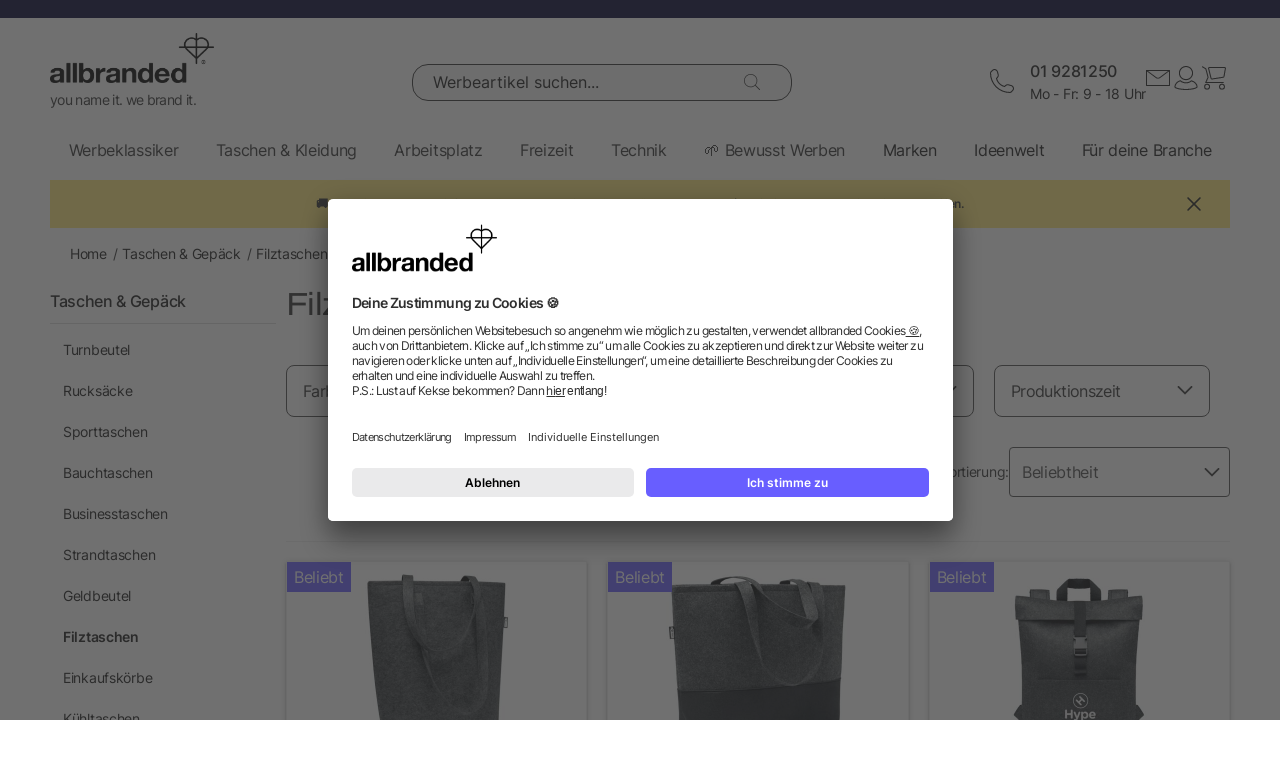

--- FILE ---
content_type: text/html; charset=UTF-8
request_url: https://www.allbranded.at/Taschen-Gepaeck/Filztaschen/
body_size: 40683
content:
<!DOCTYPE html>
<html lang="de" itemscope itemtype="http://schema.org/WebSite">
<head>
<meta http-equiv="X-UA-Compatible" content="IE=edge">
<meta name="viewport" id="Viewport" content="width=device-width, initial-scale=1, maximum-scale=1, minimum-scale=1, user-scalable=no">
<meta http-equiv="Content-Type" content="text/html; charset=utf-8">
<title>Filztaschen bedrucken: Taschen aus Filz | allbranded.at</title>
<meta itemprop="name" content="allbranded.at">
<meta itemprop="url" content="https://www.allbranded.at/">
<meta name="description" content="Bedruckte Filztaschen als Werbeartikel ✓ Mit Logo oder Motiv ✓ Shopper, Beutel, Rucksäcke, u.v.m. ✓ Nachhaltiges Material ▷ Jetzt Filztaschen bedrucken!">
<meta property="og:site_name" content="allbranded.at">
<meta property="og:title" content="Filztaschen bedrucken: Taschen aus Filz | allbranded.at">
<meta property="og:description" content="Bedruckte Filztaschen als Werbeartikel ✓ Mit Logo oder Motiv ✓ Shopper, Beutel, Rucksäcke, u.v.m. ✓ Nachhaltiges Material ▷ Jetzt Filztaschen bedrucken!">
<meta property="og:type" content="website">
<meta property="og:image" content="https://www.allbranded.at/out/shop-at/pictures/theme_settings/New_logo_allbranded.png">
<meta property="og:url" content="https://www.allbranded.at/Taschen-Gepaeck/Filztaschen/">
<link rel="canonical" href="https://www.allbranded.at/Taschen-Gepaeck/Filztaschen/">
<link rel="alternate" hreflang="de-DE" href="https://www.allbranded.de/Taschen-Gepaeck/Filztaschen/">
<link rel="alternate" hreflang="fr-FR" href="https://www.allbranded.fr/Sacs-bagages/Sacs-en-feutrine/">
<link rel="alternate" hreflang="de-AT" href="https://www.allbranded.at/Taschen-Gepaeck/Filztaschen/">
<link rel="alternate" hreflang="de-CH" href="https://www.allbranded.ch/Taschen-Gepaeck/Filztaschen/">
<link rel="next" href="https://www.allbranded.at/Taschen-Gepaeck/Filztaschen/?pgNr=2">
<link rel="apple-touch-icon" sizes="180x180" href="https://www.allbranded.at/out/allbranded-flow/img/favicons/ab/apple-touch-icon.png">
<link rel="apple-touch-icon" sizes="57x57" href="https://www.allbranded.at/out/allbranded-flow/img/favicons/ab/apple-touch-icon-57x57.png">
<link rel="apple-touch-icon" sizes="60x60" href="https://www.allbranded.at/out/allbranded-flow/img/favicons/ab/apple-touch-icon-60x60.png">
<link rel="apple-touch-icon" sizes="72x72" href="https://www.allbranded.at/out/allbranded-flow/img/favicons/ab/apple-touch-icon-72x72.png">
<link rel="apple-touch-icon" sizes="76x76" href="https://www.allbranded.at/out/allbranded-flow/img/favicons/ab/apple-touch-icon-76x76.png">
<link rel="apple-touch-icon" sizes="114x114" href="https://www.allbranded.at/out/allbranded-flow/img/favicons/ab/apple-touch-icon-114x114.png">
<link rel="apple-touch-icon" sizes="120x120" href="https://www.allbranded.at/out/allbranded-flow/img/favicons/ab/apple-touch-icon-120x120.png">
<link rel="apple-touch-icon" sizes="144x144" href="https://www.allbranded.at/out/allbranded-flow/img/favicons/ab/apple-touch-icon-144x144.png">
<link rel="apple-touch-icon" sizes="152x152" href="https://www.allbranded.at/out/allbranded-flow/img/favicons/ab/apple-touch-icon-152x152.png">
<link rel="apple-touch-icon" sizes="180x180" href="https://www.allbranded.at/out/allbranded-flow/img/favicons/ab/apple-touch-icon-180x180.png">
<link rel="icon" type="image/png" href="https://www.allbranded.at/out/allbranded-flow/img/favicons/ab/favicon-32x32.png" sizes="32x32">
<link rel="icon" type="image/png" href="https://www.allbranded.at/out/allbranded-flow/img/favicons/ab/android-chrome-192x192.png" sizes="192x192">
<link rel="icon" type="image/png" href="https://www.allbranded.at/out/allbranded-flow/img/favicons/ab/favicon-16x16.png" sizes="16x16">
<link rel="manifest" href="https://www.allbranded.at/out/allbranded-flow/img/favicons/ab/manifest.json">
<link rel="mask-icon" href="" color="#00aae6">
<meta name="msapplication-TileColor" content="#ffffff">
<meta name="msapplication-TileImage" content="https://www.allbranded.at/out/allbranded-flow/img/favicons/ab/mstile-144x144.png">
<meta name="theme-color" content="#ffffff">
<link rel="preload" href="/out/allbranded-flow/src/fonts/Inter/static/Inter-Regular.woff2" as="font" type="font/woff2" crossorigin="">
<link rel="preload" href="/out/allbranded-flow/src/fonts/Inter/static/Inter-Light.woff2" as="font" type="font/woff2" crossorigin="">
<link rel="preload" href="/out/allbranded-flow/src/fonts/Inter/static/Inter-Medium.woff2" as="font" type="font/woff2" crossorigin="">
<link rel="preload" href="/out/allbranded-flow/src/fonts/Inter/static/Inter-SemiBold.woff2" as="font" type="font/woff2" crossorigin="">
<link rel="preload" href="/out/allbranded-flow/src/fonts/Archivo_SemiExpanded/Archivo_SemiExpanded-MediumItalic.woff2" as="font" type="font/woff2" crossorigin="">
<link rel="preload" href="/out/allbranded-flow/src/fonts/Archivo_SemiExpanded/Archivo_SemiExpanded-Regular.woff2" as="font" type="font/woff2" crossorigin="">
<style>
:root{--color-yellow-50:#FFFCEC;--color-yellow-100:#FFF5C1;--color-yellow-200:#FFF0A0;--color-yellow-300:#FFEA7A;--color-yellow-400:#FFE65E;--color-yellow-500:#E1C842;--color-yellow-600:#AB9624;--color-yellow-700:#736208;--color-yellow-800:#554804;--color-yellow-900:#2B2505;--color-yellow-darkest:#CAB04C;--color-yellow-dark:#EECD50;--color-yellow:#FFDC56;--color-yellow-medium:#FDE69B;--color-yellow-light:#FEF6D3;--color-yellow-lightest:#e0e0e0;--color-blurple-50:#FAF9FF;--color-blurple-100:#E6E4FF;--color-blurple-200:#CBC8FF;--color-blurple-300:#8A83FF;--color-blurple-400:#685EFF;--color-blurple-500:#5046DC;--color-blurple-600:#3930B3;--color-blurple-700:#262079;--color-blurple-800:#16134D;--color-blurple-900:#0D193E;--color-blurple-darker:var(--color-blurple-700);--color-blurple-dark:var(--color-blurple-500);--color-blurple:#6475CB;--color-blurple-light:var(--color-blurple-200);--color-blurple-lightest:var(--color-blurple-100);--color-blue-dark:#0073B3;--color-blue-lightest:#00aae6;--color-white:#FFFFFF;--color-charcoal-100:#FBFBFB;--color-charcoal-200:#EDEDED;--color-charcoal-300:#D6D6D6;--color-charcoal-400:#BEBEBE;--color-charcoal-500:#9C9C9C;--color-charcoal-600:#757575;--color-charcoal-700:#4C4C4C;--color-charcoal-800:#2D2D2E;--color-black:#1A1A1A;--color-black-medium:#00000033;--color-ab-gray:#E4E5E4;--color-ab-boxshadow:rgba(0, 0, 0, 0.2);--color-ab-boxshadow2:#999999;--color-ab-shade:rgb(240, 240, 240);--color-ab-shade2:rgb(153, 153, 153);--color-ab-shade3:#cccccc;--color-ab-shade-border:#DCDCDC;--color-ab-shade-border3:#999999;--color-ab-shade-border4:#333333;--color-ab-text1:#333333;--color-ab-text2:#9E9E9E;--color-ab-text4:#8A8A8A;--color-ab-text6:#666666;--color-ab-text7:#999999;--color-gray-btn-text:#2a2b2e;--color-hr-color2:#DCDCDC;--color-hr-main-color:#DDDDDD;--color-neutral-100:#FAFAFA;--color-neutral-200:#F5F5F5;--color-neutral-300:#EBEBEB;--color-neutral-400:#DBDBDB;--color-neutral-500:#B3B8BC;--color-neutral-700:#737B84;--color-red-50:#FFF0E8;--color-red-100:#FEDFD5;--color-red-200:#FFC9C4;--color-red-300:#FF8378;--color-red-400:#DE3526;--color-red-500:#B82215;--color-red-600:#871910;--color-red-700:#592728;--color-red-800:#402629;--color-red-900:#2B2123;--color-red:#DB141F;--color-red-light:#F2DEDE;--color-orange-50:#FFF2E8;--color-orange-100:#FFE4D1;--color-orange-200:#FFCAAA;--color-orange-300:#FFAB78;--color-orange-400:#E0844D;--color-orange-500:#C2662E;--color-orange-600:#7A4518;--color-orange-700:#573B23;--color-orange-800:#3D2F22;--color-orange-900:#2B241D;--color-copper-darkest:#F6940188;--color-copper-dark:#CE7B3D;--color-copper:#E19E6B;--color-copper-light:#F2D5BF;--color-brown-dark:#8a6d3b;--color-green-50:#F8FFFB;--color-green-100:#D1F9E3;--color-green-200:#A3EAC2;--color-green-300:#59C98A;--color-green-400:#0DAB5E;--color-green-500:#1C874C;--color-green-600:#0F6438;--color-green-700:#0C512B;--color-green-800:#283A2D;--color-green-900:#212922;--color-green:#7DB928;--color-green-light:#DEEBBC;--color-magenta-50:#FFF3F4;--color-magenta-100:#FFE5EA;--color-magenta-200:#FFC7D3;--color-magenta-300:#E5859F;--color-magenta-400:#BF5878;--color-magenta-500:#A34B6B;--color-magenta-600:#863E5C;--color-magenta-700:#5E3146;--color-magenta-800:#3E2530;--color-magenta-900:#2E2126;--color-pink:#E6007E;--color-brand-allbranded:var(--color-blurple-400);--color-brand-amazon:#f1d47b;--color-brand-facebook:#3a5598;--color-brand-google:#db4d3c;--font-family-inter:"Inter",sans-serif;--font-family-archivo:"Archivo_SemiExpanded",sans-serif;--star-size:16px;--star-color:var(--color-neutral-300);--star-background:var(--color-brand-allbranded);--border-full:1px solid var(--color-charcoal-700)}body,html{border:0;font-family:Helvetica-Neue,Helvetica,Arial,sans-serif;line-height:1.5;margin:0;padding:0}article,aside,audio,canvas,caption,details,div,figure,footer,header,hgroup,iframe,img,mark,menu,nav,object,section,span,summary,table,tbody,td,tfoot,thead,tr,video{border:0;margin:0;padding:0}a,abbr,address,b,blockquote,cit,code,dd,del,dfn,dl,dt,em,fieldset,h1,h2,h3,h4,h5,h6,hr,i,ins,label,legend,li,ol,p,pre,q,samp,small,strong,sub,sup,ul{border:0;font-size:100%;vertical-align:baseline;margin:0;padding:0}article,aside,audio,canvas,figcaption,figure,figure img,footer,header,hgroup,nav,section,video{display:block}table{border-collapse:separate;border-spacing:0}table caption,table td,table th{text-align:left;vertical-align:middle}a img{border:0}@font-face{font-family:Archivo_SemiExpanded;src:url(/out/allbranded-flow/src/fonts/Archivo_SemiExpanded/Archivo_SemiExpanded-Regular.woff2) format("truetype");font-style:normal;font-weight:800;font-display:swap}@font-face{font-family:Archivo_SemiExpanded;src:url(/out/allbranded-flow/src/fonts/Archivo_SemiExpanded/Archivo_SemiExpanded-MediumItalic.woff2) format("truetype");font-style:italic;font-weight:500;font-display:swap}@font-face{font-family:Inter;src:url(/out/allbranded-flow/src/fonts/Inter/static/Inter-Light.woff2) format("truetype");font-style:normal;font-weight:300;font-display:swap}@font-face{font-family:Inter;src:url(/out/allbranded-flow/src/fonts/Inter/static/Inter-Regular.woff2) format("truetype");font-style:normal;font-weight:400;font-display:swap}@font-face{font-family:Inter;src:url(/out/allbranded-flow/src/fonts/Inter/static/Inter-Medium.woff2) format("truetype");font-style:normal;font-weight:500;font-display:swap}@font-face{font-family:Inter;src:url(/out/allbranded-flow/src/fonts/Inter/static/Inter-SemiBold.woff2) format("truetype");font-style:normal;font-weight:600;font-display:swap}body{font-size:1rem;letter-spacing:-.64px;font-style:normal;font-weight:400;line-height:1.5}@media only screen and (max-width:769px){body{font-size:.875rem;letter-spacing:-.56px}}.strong,strong{font-weight:600}.font-family-inter,body,html{font-family:var(--font-family-inter)}.font-family-archivo,.h1,.text-32-500,.text-45-800,.text-55-800{font-family:var(--font-family-archivo)}.text-55-800{font-size:3.4375rem!important;font-weight:800!important;line-height:1.2!important;letter-spacing:-1.8px!important}@media only screen and (max-width:769px){.text-55-800{font-size:1.625rem!important;letter-spacing:-1.04px!important}}.text-45-800{font-size:2.8125rem!important;font-weight:800!important;line-height:1.5!important;letter-spacing:-1.4px!important}@media only screen and (max-width:769px){.text-45-800{font-size:1.5rem!important;letter-spacing:-.72px!important}}.h1,.text-32-500{font-size:2rem!important;font-weight:500!important;letter-spacing:-.64px!important;line-height:1.3!important}@media only screen and (max-width:769px){.h1,.text-32-500{font-size:1.5rem!important;letter-spacing:-.48px!important}}.text-32-400{font-size:2rem!important;font-weight:400!important;letter-spacing:-.64px!important;line-height:1.3!important}@media only screen and (max-width:769px){.text-32-400{font-size:1.5rem!important;letter-spacing:-.48px!important}}.text-28-500{font-size:1.75rem!important;font-weight:500!important;letter-spacing:-.56px!important;line-height:1.4!important}@media only screen and (max-width:769px){.text-28-500{font-size:1.5rem!important;letter-spacing:-.48px!important}}.text-24-400{font-size:1.5rem!important;font-weight:400!important;letter-spacing:-.48px!important;line-height:1.4!important}@media only screen and (max-width:769px){.text-24-400{font-size:1.375rem!important;letter-spacing:-.44px!important}}.h2,.h3,.text-24-500{font-size:1.5rem!important;font-weight:500!important;letter-spacing:-.48px!important;line-height:1.4!important}@media only screen and (max-width:769px){.h2,.h3,.text-24-500{font-size:1.375rem!important;letter-spacing:-.44px!important}}.text-20-400{font-size:1.25rem!important;font-weight:400!important;letter-spacing:-.4px!important;line-height:1.4!important}@media only screen and (max-width:769px){.text-20-400{font-size:1.125rem!important;letter-spacing:-.36px!important}}.text-20-500{font-size:1.25rem!important;font-weight:500!important;letter-spacing:-.4px!important;line-height:1.4!important}@media only screen and (max-width:769px){.text-20-500{font-size:1.125rem!important;letter-spacing:-.36px!important}}.text-18-500{font-size:1.125rem!important;font-weight:500!important;letter-spacing:-.36px!important;line-height:1.5!important}@media only screen and (max-width:768px){.text-18-500{font-size:1rem!important;letter-spacing:-.32px!important}}.text-18-400{font-size:1.125rem!important;font-weight:400!important;letter-spacing:-.36px!important;line-height:1.5!important}@media only screen and (max-width:768px){.text-18-400{font-size:1rem!important;letter-spacing:-.32px!important}}.text-18-300{font-size:1.125rem!important;font-weight:300!important;letter-spacing:-.36px!important;line-height:1.5!important}@media only screen and (max-width:768px){.text-18-300{font-size:1rem!important;letter-spacing:-.32px!important}}.text-18-600{font-size:1.125rem!important;font-weight:600!important;letter-spacing:-.36px!important;line-height:1.5!important}@media only screen and (max-width:768px){.text-18-600{font-size:1rem!important;letter-spacing:-.32px!important}}.text-16-600{font-size:1rem!important;font-weight:600!important;letter-spacing:-.32px!important;line-height:1.5!important}.h4,.text-16-500{font-size:1rem!important;font-weight:500!important;letter-spacing:-.32px!important;line-height:1.5!important}.text-16-400{font-size:1rem!important;font-weight:400!important;letter-spacing:-.32px!important;line-height:1.5!important}.text-16-300{font-size:1rem!important;font-weight:300!important;letter-spacing:-.32px!important;line-height:1.5!important}.text-14-600{font-size:.875rem!important;font-weight:600!important;letter-spacing:-.28px!important;line-height:1.5!important}.text-14-500{font-size:.875rem!important;font-weight:500!important;letter-spacing:-.28px!important;line-height:1.5!important}.h5,.text-14-400{font-size:.875rem!important;font-weight:400!important;letter-spacing:-.28px!important;line-height:1.5!important}.text-14-300{font-size:.875rem!important;font-weight:300!important;letter-spacing:-.28px!important;line-height:1.5!important}.text-13-400{font-size:.8125rem!important;font-weight:400!important;letter-spacing:-.26px!important;line-height:1.5!important}.text-12-600{font-size:.75rem!important;font-weight:600!important;letter-spacing:-.24px!important;line-height:1.5!important}.text-12-500{font-size:.75rem!important;font-weight:500!important;letter-spacing:-.24px!important;line-height:1.5!important}.h6,.text-12-400{font-size:.75rem!important;font-weight:400!important;letter-spacing:-.24px!important;line-height:1.5!important}.text-height-110{line-height:1.1!important}.text-height-130{line-height:1.3!important}.text-height-140{line-height:1.4!important}.text-height-150{line-height:1.5!important}.text-height-160{line-height:1.6!important}.text-height-220{line-height:2.2!important}.text-400{font-weight:400!important}.text-500{font-weight:500!important}.text-600{font-weight:600!important}.h1,.h2,.h3,.h4,.h5,.h6{font-size:34px;font-weight:300;margin:20px 0;display:inline-block;width:100%;position:relative;letter-spacing:1px}.h1.n-btm,.h2.n-btm,.h3.n-btm,.h4.n-btm,.h5.n-btm,.h6.n-btm{margin-bottom:0}.h1.n-top,.h2.n-top,.h3.n-top,.h4.n-top,.h5.n-top,.h6.n-top{margin-top:0}.h1.n,.h2.n,.h3.n,.h4.n,.h5.n,.h6.n{margin-top:0;margin-bottom:0}.h5{margin:10px 0}button{font-family:inherit}.sub-text{font-size:1em;font-weight:300;margin:10px 0;display:inline-block;width:100%}.sub-text.n-btm{margin-bottom:0}.sub-text.n-top{margin-top:0}.sub-text.n{margin-top:0;margin-bottom:0}.sub-text p{font-weight:300;font-size:1em;margin-top:20px}.copy-text{font-size:16px;font-weight:300;margin:10px 0;display:inline-block;width:100%}.copy-text.n-btm{margin-bottom:0}.copy-text.n-top{margin-top:0}.copy-text.n{margin-top:0;margin-bottom:0}.copy-text p{margin-top:20px}.invisible-text{color:transparent;font-size:inherit;display:block}.t-blue{color:var(--color-brand-allbranded)}.t-blue-secondary{color:var(--color-blurple)}.t-pink{color:var(--color-pink)}.t-yellow{color:var(--color-yellow)}.t-error{color:var(--color-red)}.t-success{color:var(--color-green-100)}.text-center{text-align:center}.editorial ol,.editorial ul{padding-bottom:20px;margin-top:20px;margin-left:20px}.editorial ol>li,.editorial ul>li{position:relative}.editorial li .fa-li{position:absolute;left:-18px;top:2px}
</style>

<script>
(()=>{function e(){this.dataLayer=[],this.debug=!1,this.trackedProductErrors={}}function o(e){return(e.getAttribute("data-tracking-modal")||e.id).replace(/-([a-z])/g,function(e,t){return t.toUpperCase()})}window.Allbranded=window.Allbranded||{},Allbranded.GoogleTagManager=new e,e.prototype.enableDebugging=function(){this.debug=!0},e.prototype.initialize=function(e){window.dataLayer.push(e),this.debug&&console.log(e)},e.prototype.ready=function(){var e=this.dataLayer;this.dataLayer=window.dataLayer,e.forEach(e=>{this.dataLayer.push(e),this.debug&&console.log(e)})},e.prototype.fireEvent=function(e){var t=1<arguments.length&&void 0!==arguments[1]?arguments[1]:null,n=2<arguments.length&&void 0!==arguments[2]?arguments[2]:2500;e&&void 0!==e.event&&("function"==typeof t&&(e.eventCallback=t,e.eventTimeout=n),e.hasOwnProperty("ecommerce")&&this.dataLayer.push({ecommerce:null}),this.dataLayer.push(e),this.debug&&console.log(e),"function"!=typeof t||window.google_tag_manager||t())},e.prototype.trackProductError=function(e,t){this.trackedProductErrors.hasOwnProperty(t)||(this.trackedProductErrors[t]=!0,this.fireEvent(e))},e.prototype.trackModalInteraction=function(e,t,n){this.fireEvent({event:"modal_interaction",modalName:o(e),modalAction:t},n)},e.prototype.getModalNameFromHtml=o,e.prototype.processInternalLinkClickTracking=function(e,t,n){function o(){window.location=e}var a=3<arguments.length&&void 0!==arguments[3]?arguments[3]:void 0;window.google_tag_manager?this.fireEvent({event:(4<arguments.length&&void 0!==arguments[4]?arguments[4]:void 0)??"gaEvent",eventCategory:t,eventAction:n,eventPayload:{url:e},cd_SearchInteraction:a,eventCallback:o,eventTimeout:2500}):(this.debug&&console.log(`Link click tracking:  ${t}, ${n}, `+a),o())}})(),(()=>{function e(e,t){t=t||{bubbles:!1,cancelable:!1,detail:void 0};var n=document.createEvent("CustomEvent");return n.initCustomEvent(e,t.bubbles,t.cancelable,t.detail),n}"function"!=typeof window.CustomEvent&&(e.prototype=window.Event.prototype,window.CustomEvent=e)})(),(()=>{var e=window.Allbranded=window.Allbranded||{},a=(e.EVENT_ALL_MODULES_LOADED="Allbranded.AllModulesLoaded",e.EVENT_MODULE_LOADED="Allbranded.ModuleLoaded"),t=e.Modules={},r=(t.MODULE_DOM_CONTENT="DOMContentLoaded",t.MODULE_ASYNC="async",t.MODULE_VENDOR="vendors",t.MODULE_BUNDLE="bundle",t.loadedModules=[]);t.moduleLoaded=function(e){r.push(e),document.dispatchEvent(new CustomEvent(a,{detail:e}))},t.onModuleLoaded=function t(e,n){var o=(e="string"==typeof e?[e]:e).filter(function(e){return-1===r.indexOf(e)});0<o.length?document.addEventListener(a,function e(){document.removeEventListener(a,e),t(o,n)}):n()},e.domReady=function(e){t.onModuleLoaded(t.MODULE_DOM_CONTENT,e)},document.addEventListener("DOMContentLoaded",function(){t.moduleLoaded(t.MODULE_DOM_CONTENT)})})(),(()=>{window.Allbranded=window.Allbranded||{};Allbranded.Snackbar=class{constructor(){this.snackbar=document.querySelector(".snackbar"),this.duration=3e3,this.currentMode=null,this.MODES={SUCCESS:"success",ERROR:"error"}}setText(e){this.snackbar.textContent=e}setMode(e){this.currentMode=e}show(e){this.currentMode||console.error("Snackbar mode is not set!"),this.reset(),this.setText(""),this.snackbar.classList.remove("hide"),this.snackbar.classList.add("snackbar-"+this.currentMode),setTimeout(()=>{this.setText(e)},50),setTimeout(()=>{this.snackbar.classList.remove("snackbar-"+this.currentMode),this.hide(),this.setText("")},this.duration)}hide(){this.snackbar.classList.add("hide")}reset(){this.snackbar.classList.remove("snackbar-"+this.MODES.SUCCESS),this.snackbar.classList.remove("snackbar-"+this.MODES.ERROR)}setDuration(e){this.duration=e}}})();
</script><!-- dataLayer + consent mode initialization -->

<script>
            window.dataLayer = window.dataLayer || [];
                            function gtag() {
                    dataLayer.push(arguments);
                }
                gtag("consent", "default", {
                    ad_storage: "denied",
                    analytics_storage: "denied",
                    ad_user_data: "denied",
                    ad_personalization: "denied",
                    wait_for_update: 2000 // milliseconds to wait for update
                });
                // Enable ads data redaction by default [optional; required for compliance]
                gtag("set", "ads_data_redaction", true);
</script><!-- End dataLayer + consent mode initialization -->
<!-- Google Tag Manager -->

<script>
                window.addEventListener('UC_UI_INITIALIZED', function(e) {
                                            window.Allbranded.GoogleTagManager.initialize({"event":"initialization","cd_UserLoggedIn":0,"cd_PageType":"PLP","cd_PaginationPageNo":null,"cd_Timestamp":1769011297,"cd_ContentCategory":null,"cd_AppType":"website","cd_ErrorMessage":null,"ud_ReturningCustomer":null,"ud_UID":null});
            (function(w,d,s,l,i){w[l]=w[l]||[];w[l].push({'gtm.start':new Date().getTime(),event:'gtm.js'});
                var f=d.getElementsByTagName(s)[0],j=d.createElement(s),dl=l!='dataLayer'?'&l='+l:'';j.async=true;
                j.src='/google-tag-manager.js'+'?id='+i+dl;f.parentNode.insertBefore(j,f);
            })(window,document,'script','dataLayer',"GTM-KKQBS9BF");
            window.Allbranded.GoogleTagManager.ready();
        
                });
</script><!-- End Google Tag Manager -->
<!-- Social Login start -->
<!-- SOCIAL LOGIN -->

<script type="text/plain" data-usercentrics="Google Sign-In" src="https://accounts.google.com/gsi/client" async defer></script>
<script type="text/plain" data-usercentrics="Google Sign-In">

    var abGoogle = false;

    window.addEventListener('load', function(event) {
       window.Allbranded = window.Allbranded || {};
       abGoogle = google;
       abGoogle.accounts.id.initialize({
            client_id: "257167126784-n4ihk15cqulio0cac9k1meeml7nnpf8a.apps.googleusercontent.com",
            callback: Allbranded.SocialLogin.abHandleGoogleCredentialResponse
       });

            });
</script><!-- Social Login end -->
<meta name="google-site-verification" content="qG2q5mx_GQ4yEcFFn4OEMnOI0xokEiQqUOP6FUJWEWo">
<script id="usercentrics-cmp" data-google-consent-mode="1" data-settings-id="LCw8kJyWe" src="https://app.usercentrics.eu/browser-ui/latest/loader.js" async></script>
<script src="https://www.allbranded.at/out/allbranded-flow/src/javascripts/google-tag-manager-trigger-1768308218.js" async></script>
<script src="https://www.allbranded.at/out/allbranded-flow/src/javascripts/async-1768308218.js" async id="ab_script-async"></script><!-- TrustBox script -->

<script type="text/plain" data-usercentrics="Trustpilot" src="//widget.trustpilot.com/bootstrap/v5/tp.widget.bootstrap.min.js" async></script><!-- End Trustbox script -->

<style>
                .trustpilot-flow-dark-header {
                    color: #ffffff;
                    background-color: #000032;
                    position: relative; font-size: 12px;
                }

                .trustpilot-flow-light-header {
                    color: #000000;
                    background-color: #ffffff;
                    position: relative;
                    font-size: 12px;
                }
</style>
</head>
<!-- OXID eShop Enterprise Edition, Version 6, Shopping Cart System (c) OXID eSales AG 2003 - 2026 - https://www.oxid-esales.com -->
<body class="cl-alist show-excl-vat lang-de locale-de-AT" data-currency-settings='{"id":0,"name":"EUR","rate":"1.00","dec":",","thousand":".","sign":"\u20ac","decimal":"2","selected":0}' data-page-type="PLP">
<!-- Google Tag Manager (noscript) -->
<noscript><iframe src="https://www.googletagmanager.com/ns.html?id=GTM-KKQBS9BF" height="0" width="0" style="display:none;visibility:hidden"></iframe></noscript> <!-- End Google Tag Manager (noscript) -->
<link rel="stylesheet" type="text/css" href="https://www.allbranded.at/modules/fc/fcpayone/out/src/css/fcpoamazon.css">
<link rel="stylesheet" type="text/css" href="https://www.allbranded.at/out/allbranded-flow/src/stylesheets/base-1768308377.css">
<link rel="stylesheet" type="text/css" href="https://www.allbranded.at/out/allbranded-flow/src/stylesheets/page/landing-1768308378.css">
<link rel="stylesheet" type="text/css" href="https://www.allbranded.at/out/allbranded-flow/src/stylesheets/social-login-1768308218.css">
<script>
document.body.style.visibility='hidden';Allbranded.Modules.onModuleLoaded(Allbranded.Modules.MODULE_DOM_CONTENT,function(){document.body.style.visibility='visible';document.body.classList.add('domready')})
</script>
<form id="ajax-context" action="https://www.allbranded.at/index.php?" name="ajax-context"><input type="hidden" name="lang" value="0"> <input type="hidden" name="cnid" value="e4e74db8fdd13fa98e41fcf28eb177d6"> <input type="hidden" name="actcontrol" value="alist"> <input type="hidden" name="sourcecl" value="alist"></form>
<div class="site-wrapper">
<aside class="offcanvas offcanvas--basket" data-tracking-modal="minicart">
<form class="js-oxWidgetReload-miniBasket" action="https://www.allbranded.at/widget.php?lang=0" method="get">
<div><input type="hidden" name="cl" value="oxwminibasket"> <input type="hidden" name="nocookie" value="0"> <input type="hidden" name="force_sid" value=""> <input type="hidden" name="renderPartial" value="1"></div>
</form>
<div class="overlay overlay-light"><svg role="img" class="icon icon-spin icon-2x overlay-inner">
<use href="https://www.allbranded.at/out/allbranded-flow/src/icons/icon-sprite-1768308374.svg#fas-fa-sync-alt" xlink:href="https://www.allbranded.at/out/allbranded-flow/src/icons/icon-sprite-1768308374.svg#fas-fa-sync-alt"></use>
</svg></div>
</aside>
<aside class="offcanvas offcanvas--login" data-tracking-modal="minilogin">
<div class="basket-wrap mini-login-wrap"><a class="offcanvas--close"><svg role="img" class="icon">
<use href="https://www.allbranded.at/out/allbranded-flow/src/icons/icon-sprite-1768308374.svg#abi-times-thin" xlink:href="https://www.allbranded.at/out/allbranded-flow/src/icons/icon-sprite-1768308374.svg#abi-times-thin"></use>
</svg></a>
<div class="login-cont"><span class="h4"><span>Login</span></span>
<p class="login__message">Melde dich mit deiner E-Mail-Adresse und deinem Passwort an. Du bist noch kein Kunde? Dann eröffne dir jetzt ein kostenloses Kundenkonto.</p>
<div class="form-cont">
<div class="login-cont">
<form name="login" class="js-ABValidate js-OCT" action="https://www.allbranded.at/index.php?cl=alist" method="post" novalidate="novalidate" id="uid-261454290472-5">
<div class="hidden"><input type="hidden" name="lang" value="0"> <input type="hidden" name="cnid" value="e4e74db8fdd13fa98e41fcf28eb177d6"> <input type="hidden" name="actcontrol" value="alist"> <input type="hidden" name="fnc" value="login"> <input type="hidden" name="sourcecl" value="alist"> <input type="hidden" name="oxloadid" value=""> <input type="hidden" name="CustomError" value="offCanvas"></div>
<label for="uid-261454290472-6" class="form-label">E-Mail-Adresse<span class="sr-only">erforderlich</span><span aria-hidden="true">*</span></label> <input id="uid-261454290472-6" class="textbox3 block" type="email" name="lgn_usr" value="" required="" aria-required="true" autocomplete="username">
<div class="textbox3 block"><label for="uid-261454290472-7" class="form-label">Passwort<span class="sr-only">erforderlich</span><span aria-hidden="true">*</span></label>
<div class="password-toggle"><input id="uid-261454290472-7" type="password" class="password" name="lgn_pwd" value="" required="" aria-required="true" autocomplete="current-password">
<div class="password-toggle--btn" data-change="Verbergen">Zeigen</div>
</div>
</div>
<div class="cookie-details flex">
<div><input id="loginCookieuid-261454290472-8" type="checkbox" class="checkbox" name="lgn_cook" value="1"> <label for="loginCookieuid-261454290472-8" class="styled-checkbox"><span class="checkbox">Angemeldet bleiben</span></label></div>
<a href="https://www.allbranded.at/index.php?cl=forgotpwd" class="link-blurple ml-auto" target="_blank">Passwort vergessen?</a></div>
<div class="flex-col gap-8"><button type="submit" class="login-btn btn-primary">Login</button> <a id="openAccountLink" href="https://www.allbranded.at/index.php?cl=register" class="login-btn btn-secondary">Konto eröffnen</a></div>
</form>
<script type="text/plain" data-usercentrics="Google Sign-In">
    function abPageReady(fn) {
        if (document.readyState !== 'loading') {
            fn();
            return;
        }
        document.addEventListener('DOMContentLoaded', fn);
    }

    function renderGoogleButton() {
        if (typeof google !== 'undefined') {
           abGoogle = google;
           abGoogle.accounts.id.initialize({
                client_id: "257167126784-n4ihk15cqulio0cac9k1meeml7nnpf8a.apps.googleusercontent.com",
                callback: function (response) {
                    Allbranded.SocialLogin.abHandleGoogleCredentialResponse(response , 'Canvas');
                }
           });

            const googleButton = document.getElementById("buttonGoogleLoginCanvas");
            abGoogle.accounts.id.renderButton(googleButton, {
                theme: "outline",
                size: "extra_large",
                shape: "pill",
                locale: "de",
            });

            Allbranded.Modules.onModuleLoaded('social-login', function () {
                Allbranded.SocialLogin.showSeparator(googleButton);
            });
        } else {
            setTimeout(renderGoogleButton, 100);
        }
    }

    abPageReady(function () {
        renderGoogleButton();
    });
</script>
<div class="social-login">
<div class="separator hide"><span class="separator-text">oder</span></div>
<div id="buttonGoogleLoginCanvas"></div>
</div>
<form name="socialLogin" class="js-ABValidate js-OCT" action="https://www.allbranded.at/index.php?cl=alist" method="post" novalidate="novalidate" id="formSocialLoginCanvas">
<div class="hidden"><input type="hidden" name="lang" value="0"> <input type="hidden" name="cnid" value="e4e74db8fdd13fa98e41fcf28eb177d6"> <input type="hidden" name="actcontrol" value="alist"> <input type="hidden" name="fnc" value="login"> <input type="hidden" name="cl" value="alist"> <input type="hidden" name="sourcecl" value="alist"> <input type="hidden" name="oxloadid" value=""> <input type="hidden" name="CustomError" value="offCanvas"> <input type="hidden" name="lgn_social_id" value="-"> <input type="hidden" name="lgn_user_id" value="-"></div>
</form>
<div class="sl_socialLoginError hide">
<p class="alert alert-danger">Falsche E-Mail-Adresse oder falsches Passwort!</p>
</div>
</div>
</div>
</div>
</div>
</aside>
<div class="page-container">
<div class="overlay"></div>
<div class="header-banner-sticky" style="position: sticky; top: 0; z-index: 9999;">
<div class="trustpilot trustpilot-flow-dark-header">
<div class="head-banner-content-container">
<div class="head-banner-content"><!-- TrustBox widget - MicroStar -->
<div class="trustpilot-widget" data-locale="de-AT" data-template-id="5419b732fbfb950b10de65e5" data-businessunit-id="6012b48226b31100010d6ce2" data-style-height="20px" data-style-width="100%" data-theme="dark"><a href="https://at.trustpilot.com/review/allbranded.at" target="_blank" rel="noopener"></a> <!-- End TrustBox widget --></div>
</div>
</div>
</div>
</div>
<header>
<div class="header-top-wrap tb-smaller-hide">
<div class="grid-inner">
<div class="header-top row" itemscope itemtype="https://schema.org/Organization">
<div class="logo">
<meta itemprop="name" content="allbranded GmbH">
<meta itemprop="knowsAbout" content="werbeartikel">
<meta itemprop="knowsAbout" content="werbegeschenke">
<meta itemprop="knowsAbout" content="merch">
<meta itemprop="knowsAbout" content="giveaways">
<meta itemprop="knowsAbout" content="werbeartikel österreich">
<meta itemprop="sameAs" content="https://www.facebook.com/allbranded.dach/">
<meta itemprop="sameAs" content="https://www.youtube.com/channel/UC6bK5A0G9fEmZAo1h78-8vQ">
<meta itemprop="sameAs" content="https://www.instagram.com/allbranded_dach/">
<meta itemprop="sameAs" content="https://www.linkedin.com/company/allbranded"><a href="https://www.allbranded.at/" title="Werbeartikel | allbranded.at" itemprop="url"><img src="https://www.allbranded.at/out/shop-at/pictures/theme_settings/New_logo_allbranded.png" alt="Werbeartikel | allbranded.at" style="max-height:50px;" itemprop="logo"></a>
<div class="slogan mb-hide" itemprop="slogan">you name it. we brand it.</div>
</div>
<div class="search-wrap">
<form class="form search header-search-form" role="form" action="https://www.allbranded.at/index.php?cl=search" method="get" name="search" itemscope itemprop="potentialAction" itemtype="http://schema.org/SearchAction" id="uid-261454290472-1">
<meta itemprop="target" content="https://www.allbranded.at/index.php?cl=search&amp;searchparam={searchparam}"><input type="hidden" name="lang" value="0"> <input type="hidden" name="cl" value="search"> <label for="uid-261454290472-2" class="form-label sr-only">Werbeartikel suchen...</label> <input id="uid-261454290472-2" type="text" class="header-search-param" name="searchparam" value="" placeholder="Werbeartikel suchen..." autocomplete="off" tabindex="0" itemprop="query-input" data-min-length="3"> <button type="submit" class="search-submit" title="Werbeartikel suchen..." aria-label="Werbeartikel suchen..."><svg role="img" class="icon">
<use href="https://www.allbranded.at/out/allbranded-flow/src/icons/icon-sprite-1768308374.svg#abi-search" xlink:href="https://www.allbranded.at/out/allbranded-flow/src/icons/icon-sprite-1768308374.svg#abi-search"></use>
</svg></button></form>
<div class="dropdown-content-wrap header-search-dropdown hide">
<div class="dropdown-content"></div>
</div>
</div>
<div class="header-details">
<div class="contact-phone" itemprop="contactPoint" itemscope itemtype="https://schema.org/ContactPoint">
<meta itemprop="telephone" content="01 9281250">
<meta itemprop="contactOption" content="https://schema.org/TollFree">
<div class="hide" itemprop="hoursAvailable" itemscope itemtype="https://schema.org/OpeningHoursSpecification">
<meta itemprop="dayOfWeek" content="https://schema.org/Monday">
<meta itemprop="dayOfWeek" content="https://schema.org/Tuesday">
<meta itemprop="dayOfWeek" content="https://schema.org/Wednesday">
<meta itemprop="dayOfWeek" content="https://schema.org/Thursday">
<meta itemprop="dayOfWeek" content="https://schema.org/Friday">
<meta itemprop="opens" content="09:00:00+01:00">
<meta itemprop="closes" content="18:00:00+01:00"></div>
<a href="tel:01%209281250"><svg role="img" class="icon">
<use href="https://www.allbranded.at/out/allbranded-flow/src/icons/icon-sprite-1768308374.svg#abi-phone" xlink:href="https://www.allbranded.at/out/allbranded-flow/src/icons/icon-sprite-1768308374.svg#abi-phone"></use>
</svg>
<div class="header-tb-hide text-16-500">01 9281250<br>
<span class="text-14-400">Mo - Fr: 9 - 18 Uhr</span></div>
</a></div>
<div class="contact-mail" itemprop="contactPoint" itemscope itemtype="https://schema.org/ContactPoint">
<meta itemprop="email" content="service@allbranded.at"><a href="https://www.allbranded.at/kontakt/"><svg role="img" class="icon">
<use href="https://www.allbranded.at/out/allbranded-flow/src/icons/icon-sprite-1768308374.svg#abi-mail" xlink:href="https://www.allbranded.at/out/allbranded-flow/src/icons/icon-sprite-1768308374.svg#abi-mail"></use>
</svg></a></div>
<div class="header-icon" data-toggle-canvas=".offcanvas--login" tabindex="0"><a role="button"><svg role="img" class="icon">
<use href="https://www.allbranded.at/out/allbranded-flow/src/icons/icon-sprite-1768308374.svg#abi-profil" xlink:href="https://www.allbranded.at/out/allbranded-flow/src/icons/icon-sprite-1768308374.svg#abi-profil"></use>
</svg></a></div>
<div class="basket-dropdown header-icon minibasket widget-toggle-area chevrons"><a class="header-button" data-toggle-canvas=".offcanvas--basket" tabindex="0"><svg role="img" class="icon">
<use href="https://www.allbranded.at/out/allbranded-flow/src/icons/icon-sprite-1768308374.svg#abi-shopping-cart" xlink:href="https://www.allbranded.at/out/allbranded-flow/src/icons/icon-sprite-1768308374.svg#abi-shopping-cart"></use>
</svg></a>
<div class="minibasket__basket-count"></div>
</div>
</div>
</div>
</div>
</div>
<div class="head-nav-wrap" id="header">
<div class="head-nav row">
<div class="navigation offcanvas offcanvas--left offcanvas--navigation">
<div class="headline dt-hide"><span class="h3">Kategorien</span> <a class="offcanvas--close"><svg role="img" class="icon">
<use href="https://www.allbranded.at/out/allbranded-flow/src/icons/icon-sprite-1768308374.svg#abi-times-thin" xlink:href="https://www.allbranded.at/out/allbranded-flow/src/icons/icon-sprite-1768308374.svg#abi-times-thin"></use>
</svg></a></div>
<ul class="navigation__top-cat">
<li class="navigation__top-cat-item"><span tabindex="0">Werbeklassiker<svg role="img" class="icon dt-hide icon-right--absolute icon-rotate-270 js-toggleIcon">
<use href="https://www.allbranded.at/out/allbranded-flow/src/icons/icon-sprite-1768308374.svg#abi-angle" xlink:href="https://www.allbranded.at/out/allbranded-flow/src/icons/icon-sprite-1768308374.svg#abi-angle"></use>
</svg></span>
<div class="navigation__cat">
<ul class="navigation__cat-ul cat-top-seller">
<li class="masonry-grid-sizer"></li>
<li class="navigation__cat-item"><a href="https://www.allbranded.at/Priority-Werbeartikel/" class="tb-smaller-hide"><svg role="img" class="icon icon--express">
<use href="https://www.allbranded.at/out/allbranded-flow/src/icons/icon-sprite-1768308374.svg#abi-rocket" xlink:href="https://www.allbranded.at/out/allbranded-flow/src/icons/icon-sprite-1768308374.svg#abi-rocket"></use>
</svg>Priority Werbeartikel</a><span class="cursor dt-hide"><svg role="img" class="icon icon--express">
<use href="https://www.allbranded.at/out/allbranded-flow/src/icons/icon-sprite-1768308374.svg#abi-rocket" xlink:href="https://www.allbranded.at/out/allbranded-flow/src/icons/icon-sprite-1768308374.svg#abi-rocket"></use>
</svg>Priority Werbeartikel</span>
<ul>
<li class="navigation__sub-cat-item dt-hide"><a href="https://www.allbranded.at/Priority-Werbeartikel/"><svg role="img" class="icon">
<use href="https://www.allbranded.at/out/allbranded-flow/src/icons/icon-sprite-1768308374.svg#abi-rocket" xlink:href="https://www.allbranded.at/out/allbranded-flow/src/icons/icon-sprite-1768308374.svg#abi-rocket"></use>
</svg>Alles entdecken</a></li>
<li class="navigation__sub-cat-item"><a href="https://www.allbranded.at/Priority-Werbeartikel/Priority-Geschenke/"><svg role="img" class="icon">
<use href="https://www.allbranded.at/out/allbranded-flow/src/icons/icon-sprite-1768308374.svg#abi-rocket" xlink:href="https://www.allbranded.at/out/allbranded-flow/src/icons/icon-sprite-1768308374.svg#abi-rocket"></use>
</svg>Priority Geschenke</a></li>
<li class="navigation__sub-cat-item"><a href="https://www.allbranded.at/Priority-Werbeartikel/Priority-Kugelschreiber/"><svg role="img" class="icon">
<use href="https://www.allbranded.at/out/allbranded-flow/src/icons/icon-sprite-1768308374.svg#abi-rocket" xlink:href="https://www.allbranded.at/out/allbranded-flow/src/icons/icon-sprite-1768308374.svg#abi-rocket"></use>
</svg>Priority Kugelschreiber</a></li>
<li class="navigation__sub-cat-item"><a href="https://www.allbranded.at/Priority-Werbeartikel/Priority-Notizbuecher/"><svg role="img" class="icon">
<use href="https://www.allbranded.at/out/allbranded-flow/src/icons/icon-sprite-1768308374.svg#abi-rocket" xlink:href="https://www.allbranded.at/out/allbranded-flow/src/icons/icon-sprite-1768308374.svg#abi-rocket"></use>
</svg>Priority Notizbücher</a></li>
<li class="navigation__sub-cat-item"><a href="https://www.allbranded.at/Priority-Werbeartikel/Priority-Regenschirme/"><svg role="img" class="icon">
<use href="https://www.allbranded.at/out/allbranded-flow/src/icons/icon-sprite-1768308374.svg#abi-rocket" xlink:href="https://www.allbranded.at/out/allbranded-flow/src/icons/icon-sprite-1768308374.svg#abi-rocket"></use>
</svg>Priority Regenschirme</a></li>
<li class="navigation__sub-cat-item"><a href="https://www.allbranded.at/Priority-Werbeartikel/Priority-Taschen/"><svg role="img" class="icon">
<use href="https://www.allbranded.at/out/allbranded-flow/src/icons/icon-sprite-1768308374.svg#abi-rocket" xlink:href="https://www.allbranded.at/out/allbranded-flow/src/icons/icon-sprite-1768308374.svg#abi-rocket"></use>
</svg>Priority Taschen</a></li>
<li class="navigation__sub-cat-item"><a href="https://www.allbranded.at/Priority-Werbeartikel/Priority-Textilien/"><svg role="img" class="icon">
<use href="https://www.allbranded.at/out/allbranded-flow/src/icons/icon-sprite-1768308374.svg#abi-rocket" xlink:href="https://www.allbranded.at/out/allbranded-flow/src/icons/icon-sprite-1768308374.svg#abi-rocket"></use>
</svg>Priority Textilien</a></li>
<li class="navigation__sub-cat-item"><a href="https://www.allbranded.at/Priority-Werbeartikel/Priority-Flaschen/"><svg role="img" class="icon">
<use href="https://www.allbranded.at/out/allbranded-flow/src/icons/icon-sprite-1768308374.svg#abi-rocket" xlink:href="https://www.allbranded.at/out/allbranded-flow/src/icons/icon-sprite-1768308374.svg#abi-rocket"></use>
</svg>Priority Flaschen</a></li>
<li class="navigation__sub-cat-item"><a href="https://www.allbranded.at/Priority-Werbeartikel/Priority-Lanyards/"><svg role="img" class="icon">
<use href="https://www.allbranded.at/out/allbranded-flow/src/icons/icon-sprite-1768308374.svg#abi-rocket" xlink:href="https://www.allbranded.at/out/allbranded-flow/src/icons/icon-sprite-1768308374.svg#abi-rocket"></use>
</svg>Priority Lanyards</a></li>
<li class="navigation__sub-cat-item"><a href="https://www.allbranded.at/Priority-Werbeartikel/Priority-Tassen-Becher/"><svg role="img" class="icon">
<use href="https://www.allbranded.at/out/allbranded-flow/src/icons/icon-sprite-1768308374.svg#abi-rocket" xlink:href="https://www.allbranded.at/out/allbranded-flow/src/icons/icon-sprite-1768308374.svg#abi-rocket"></use>
</svg>Priority Tassen & Becher</a></li>
</ul>
</li>
<li class="navigation__cat-item"><a href="https://www.allbranded.at/Kugelschreiber/" class="tb-smaller-hide">Kugelschreiber</a> <span class="cursor dt-hide">Kugelschreiber</span>
<ul>
<li class="navigation__sub-cat-item dt-hide"><a href="https://www.allbranded.at/Kugelschreiber/">Alles entdecken</a></li>
<li class="navigation__sub-cat-item"><a href="https://www.allbranded.at/Kugelschreiber/Kunststoff-Kugelschreiber/">Kunststoff-Kugelschreiber</a></li>
<li class="navigation__sub-cat-item"><a href="https://www.allbranded.at/Kugelschreiber/Metall-Kugelschreiber/">Metall-Kugelschreiber</a></li>
<li class="navigation__sub-cat-item"><a href="https://www.allbranded.at/Kugelschreiber/Natur-Kugelschreiber/">Natur-Kugelschreiber</a></li>
<li class="navigation__sub-cat-item"><a href="https://www.allbranded.at/Kugelschreiber/Marken-Kugelschreiber/">Marken-Kugelschreiber</a></li>
<li class="navigation__sub-cat-item"><a href="https://www.allbranded.at/Kugelschreiber/Spezial-Kugelschreiber/">Spezial Kugelschreiber</a></li>
<li class="navigation__sub-cat-item"><a href="https://www.allbranded.at/Kugelschreiber/Schreibsets/">Schreibsets</a></li>
<li class="navigation__sub-cat-item"><a href="https://www.allbranded.at/Kugelschreiber/Touchpens/">Touchpens</a></li>
</ul>
</li>
<li class="navigation__cat-item"><a href="https://www.allbranded.at/Tassen-Becher/" class="tb-smaller-hide">Tassen & Becher</a><span class="cursor dt-hide">Tassen & Becher</span>
<ul>
<li class="navigation__sub-cat-item dt-hide"><a href="https://www.allbranded.at/Tassen-Becher/">Alles entdecken</a></li>
<li class="navigation__sub-cat-item"><a href="https://www.allbranded.at/Tassen-Becher/Kaffeebecher/">Kaffeebecher</a></li>
<li class="navigation__sub-cat-item"><a href="https://www.allbranded.at/Tassen-Becher/Kaffee-to-go-Becher/">Kaffee to go Becher</a></li>
<li class="navigation__sub-cat-item"><a href="https://www.allbranded.at/Tassen-Becher/Thermobecher/">Thermobecher</a></li>
<li class="navigation__sub-cat-item"><a href="https://www.allbranded.at/Tassen-Becher/Bambus-Becher/">Bambus Becher</a></li>
<li class="navigation__sub-cat-item"><a href="https://www.allbranded.at/Tassen-Becher/Plastikbecher/">Plastikbecher</a></li>
<li class="navigation__sub-cat-item"><a href="https://www.allbranded.at/Tassen-Becher/Glaeser/">Gläser</a></li>
<li class="navigation__sub-cat-item"><a href="https://www.allbranded.at/Tassen-Becher/Glastassen/">Glastassen</a></li>
<li class="navigation__sub-cat-item"><a href="https://www.allbranded.at/Tassen-Becher/Espressotassen/">Espressotassen</a></li>
</ul>
</li>
<li class="navigation__cat-item"><a href="https://www.allbranded.at/Schluesselbaender/" class="tb-smaller-hide">Schlüsselbänder</a> <span class="cursor dt-hide">Schlüsselbänder</span>
<ul>
<li class="navigation__sub-cat-item dt-hide"><a href="https://www.allbranded.at/Schluesselbaender/">Alles entdecken</a></li>
<li class="navigation__sub-cat-item"><a href="https://www.allbranded.at/Schluesselbaender/Schluesselband-Konfigurator/">Schlüsselband Konfigurator</a></li>
<li class="navigation__sub-cat-item"><a href="https://www.allbranded.at/Schluesselbaender/Standard-Schluesselbaender/">Standard Schlüsselbänder</a></li>
</ul>
</li>
<li class="navigation__cat-item"><a href="https://www.allbranded.at/Stifte/" class="tb-smaller-hide">Stifte</a><span class="cursor dt-hide">Stifte</span>
<ul>
<li class="navigation__sub-cat-item dt-hide"><a href="https://www.allbranded.at/Stifte/">Alles entdecken</a></li>
<li class="navigation__sub-cat-item"><a href="https://www.allbranded.at/Stifte/Bleistifte/">Bleistifte</a></li>
<li class="navigation__sub-cat-item"><a href="https://www.allbranded.at/Stifte/Buntstifte-Zubehoer/">Buntstifte & Zubehör</a></li>
<li class="navigation__sub-cat-item"><a href="https://www.allbranded.at/Stifte/Textmarker/">Textmarker</a></li>
<li class="navigation__sub-cat-item"><a href="https://www.allbranded.at/Stifte/Wachsmalstifte/">Wachsmalstifte</a></li>
<li class="navigation__sub-cat-item"><a href="https://www.allbranded.at/Stifte/Fueller/">Füller</a></li>
<li class="navigation__sub-cat-item"><a href="https://www.allbranded.at/Stifte/Tintenroller/">Tintenroller</a></li>
</ul>
</li>
<li class="navigation__cat-item"><a href="https://www.allbranded.at/Regenschirme/" class="tb-smaller-hide">Regenschirme</a><span class="cursor dt-hide">Regenschirme</span>
<ul>
<li class="navigation__sub-cat-item dt-hide"><a href="https://www.allbranded.at/Regenschirme/">Alles entdecken</a></li>
<li class="navigation__sub-cat-item"><a href="https://www.allbranded.at/Regenschirme/Automatikschirme/">Automatikschirme</a></li>
<li class="navigation__sub-cat-item"><a href="https://www.allbranded.at/Regenschirme/Golfschirme-allbranded/">Golfschirme</a></li>
<li class="navigation__sub-cat-item"><a href="https://www.allbranded.at/Regenschirme/Stockschirme/">Stockschirme</a></li>
<li class="navigation__sub-cat-item"><a href="https://www.allbranded.at/Regenschirme/Taschenschirme/">Taschenschirme</a></li>
</ul>
</li>
<li class="navigation__cat-item"><a href="https://www.allbranded.at/Trinkflaschen/" class="tb-smaller-hide">Trinkflaschen</a><span class="cursor dt-hide">Trinkflaschen</span>
<ul>
<li class="navigation__sub-cat-item dt-hide"><a href="https://www.allbranded.at/Trinkflaschen/">Alles entdecken</a></li>
<li class="navigation__sub-cat-item"><a href="https://www.allbranded.at/Trinkflaschen/Sportflaschen/">Sportflaschen</a></li>
<li class="navigation__sub-cat-item"><a href="https://www.allbranded.at/Trinkflaschen/Glasflaschen/">Glasflaschen</a></li>
<li class="navigation__sub-cat-item"><a href="https://www.allbranded.at/Trinkflaschen/Thermosflaschen/">Thermosflaschen</a></li>
<li class="navigation__sub-cat-item"><a href="https://www.allbranded.at/Trinkflaschen/Thermoskannen/">Thermoskannen</a></li>
<li class="navigation__sub-cat-item"><a href="https://www.allbranded.at/Trinkflaschen/Tritan-Trinkflaschen/">Tritan Trinkflaschen</a></li>
<li class="navigation__sub-cat-item"><a href="https://www.allbranded.at/Trinkflaschen/Flachmaenner/">Flachmänner</a></li>
</ul>
</li>
<li class="navigation__cat-item"><a href="https://www.allbranded.at/Schluesselanhaenger/" class="tb-smaller-hide">Schlüsselanhänger</a><span class="cursor dt-hide">Schlüsselanhänger</span>
<ul>
<li class="navigation__sub-cat-item dt-hide"><a href="https://www.allbranded.at/Schluesselanhaenger/">Alles entdecken</a></li>
<li class="navigation__sub-cat-item"><a href="https://www.allbranded.at/Schluesselanhaenger/Holzschluesselanhaenger/">Holzschlüsselanhänger</a></li>
<li class="navigation__sub-cat-item"><a href="https://www.allbranded.at/Schluesselanhaenger/Metallschluesselanhaenger/">Metallschlüsselanhänger</a></li>
<li class="navigation__sub-cat-item"><a href="https://www.allbranded.at/Schluesselanhaenger/Multifunktionale-Schluesselanhaenger/">Multifunktionale Schlüsselanhänger</a></li>
<li class="navigation__sub-cat-item"><a href="https://www.allbranded.at/Schluesselanhaenger/Plastikschluesselanhaenger/">Plastikschlüsselanhänger</a></li>
<li class="navigation__sub-cat-item"><a href="https://www.allbranded.at/Schluesselanhaenger/Einkaufswagenchips/">Einkaufswagenchips</a></li>
</ul>
</li>
<li class="navigation__cat-item"><a href="https://www.allbranded.at/Feuerzeuge/" class="tb-smaller-hide">Feuerzeuge & Zubehör</a><span class="cursor dt-hide">Feuerzeuge & Zubehör</span>
<ul>
<li class="navigation__sub-cat-item dt-hide"><a href="https://www.allbranded.at/Feuerzeuge/">Alles entdecken</a></li>
<li class="navigation__sub-cat-item"><a href="https://www.allbranded.at/Feuerzeuge-Raucherzubehoer/Einwegfeuerzeuge/">Einwegfeuerzeuge</a></li>
<li class="navigation__sub-cat-item"><a href="https://www.allbranded.at/Feuerzeuge-Raucherzubehoer/BIC-Feuerzeuge/">BIC Feuerzeuge</a></li>
<li class="navigation__sub-cat-item"><a href="https://www.allbranded.at/Feuerzeuge-Zubehoer/Elektronik-Feuerzeuge/">Elektronik-Feuerzeuge</a></li>
<li class="navigation__sub-cat-item"><a href="https://www.allbranded.at/Feuerzeuge-Raucherzubehoer/Sonstiges/">Sonstiges</a></li>
</ul>
</li>
<li class="navigation__cat-item"><a href="https://www.allbranded.at/Lebensmittel-Suesses/" class="tb-smaller-hide">Lebensmittel</a><span class="cursor dt-hide">Lebensmittel</span>
<ul>
<li class="navigation__sub-cat-item dt-hide"><a href="https://www.allbranded.at/Lebensmittel-Suesses/">Alles entdecken</a></li>
<li class="navigation__sub-cat-item"><a href="https://www.allbranded.at/Suesse-Werbung/">Süßigkeiten</a></li>
<li class="navigation__sub-cat-item"><a href="https://www.allbranded.at/Getraenke/">Getränke</a></li>
</ul>
</li>
</ul>
<div data-promotion='{"creative_name":"Navigation Aktion Flaschen","creative_slot":"start_dec2023","promotion_id":"5631a06998493c8bde24afe1328730ea","promotion_name":"nav_A_dec2023_water bottles"}' class="widget-promo feature-action navigation__topseller"><a href="https://www.allbranded.at/Trinkflaschen/">
<div class="feature-action-img"><img data-src="https://www.allbranded.at/out/shop-at/pictures/master/promo/trinkflaschen_bedrucken.jpeg" alt="Trinkflaschen bedrucken"></div>
</a>
<div class="ab-lbl-sponsored-wrapper"></div>
<div class="feature-action-caption"><a class="feature-action-caption-link" href="https://www.allbranded.at/Trinkflaschen/">
<div class="promo-content"></div>
</a>
<div class="call-to-action-btn flex-col"><a class="btn-tertiary" href="https://www.allbranded.at/Trinkflaschen/">Trinkflaschen entdecken</a></div>
</div>
</div>
</div>
</li>
<li class="navigation__top-cat-item"><span tabindex="0">Taschen & Kleidung<svg role="img" class="icon dt-hide icon-right--absolute icon-rotate-270 js-toggleIcon">
<use href="https://www.allbranded.at/out/allbranded-flow/src/icons/icon-sprite-1768308374.svg#abi-angle" xlink:href="https://www.allbranded.at/out/allbranded-flow/src/icons/icon-sprite-1768308374.svg#abi-angle"></use>
</svg></span>
<div class="navigation__cat">
<ul class="navigation__cat-ul cat-top-seller">
<li class="masonry-grid-sizer"></li>
<li class="navigation__cat-item"><a href="https://www.allbranded.at/Accessoires/" class="tb-smaller-hide">Accessoires</a><span class="cursor dt-hide">Accessoires</span>
<ul>
<li class="navigation__sub-cat-item dt-hide"><a href="https://www.allbranded.at/Accessoires/">Alles entdecken</a></li>
<li class="navigation__sub-cat-item"><a href="https://www.allbranded.at/Accessoires/Muetzen/">Mützen</a></li>
<li class="navigation__sub-cat-item"><a href="https://www.allbranded.at/Accessoires/Caps/">Caps</a></li>
<li class="navigation__sub-cat-item"><a href="https://www.allbranded.at/Accessoires/Sonnenbrillen/">Sonnenbrillen</a></li>
<li class="navigation__sub-cat-item"><a href="https://www.allbranded.at/Accessoires/Huete/">Hüte</a></li>
<li class="navigation__sub-cat-item"><a href="https://www.allbranded.at/Accessoires/Schuhe/">Schuhe</a></li>
<li class="navigation__sub-cat-item"><a href="https://www.allbranded.at/Accessoires/Schals/">Schals</a></li>
<li class="navigation__sub-cat-item"><a href="https://www.allbranded.at/Accessoires/Handschuhe/">Handschuhe</a></li>
<li class="navigation__sub-cat-item"><a href="https://www.allbranded.at/Accessoires/Pins/">Pins</a></li>
<li class="navigation__sub-cat-item"><a href="https://www.allbranded.at/Accessoires/Warnwesten/">Warnwesten</a></li>
<li class="navigation__sub-cat-item"><a href="https://www.allbranded.at/Accessoires/Wristbands/">Wristbands</a></li>
<li class="navigation__sub-cat-item"><a href="https://www.allbranded.at/Accessoires/Reflektoren/">Reflektoren</a></li>
<li class="navigation__sub-cat-item"><a href="https://www.allbranded.at/Accessoires/Ausweishuellen-halter/">Ausweishüllen & -halter</a></li>
<li class="navigation__sub-cat-item"><a href="https://www.allbranded.at/Accessoires/Kleiderbuegel-Zubehoer/">Kleiderbügel & Zubehör</a></li>
</ul>
</li>
<li class="navigation__cat-item"><a href="https://www.allbranded.at/Werbetaschen/" class="tb-smaller-hide">Werbetaschen</a><span class="cursor dt-hide">Werbetaschen</span>
<ul>
<li class="navigation__sub-cat-item dt-hide"><a href="https://www.allbranded.at/Werbetaschen/">Alles entdecken</a></li>
<li class="navigation__sub-cat-item"><a href="https://www.allbranded.at/Promotiontaschen/Baumwolltaschen/">Baumwolltaschen</a></li>
<li class="navigation__sub-cat-item"><a href="https://www.allbranded.at/Promotiontaschen/Papiertueten/">Papiertüten</a></li>
<li class="navigation__sub-cat-item"><a href="https://www.allbranded.at/Promotiontaschen/Zuziehbeutel/">Zuziehbeutel</a></li>
<li class="navigation__sub-cat-item"><a href="https://www.allbranded.at/Promotiontaschen/Jutetaschen/">Jutetaschen</a></li>
<li class="navigation__sub-cat-item"><a href="https://www.allbranded.at/Promotiontaschen/Einkaufstaschen/">Einkaufstaschen</a></li>
<li class="navigation__sub-cat-item"><a href="https://www.allbranded.at/Werbetaschen/Non-Woven-Taschen/">Non-Woven Taschen</a></li>
<li class="navigation__sub-cat-item"><a href="https://www.allbranded.at/Promotiontaschen/Gemuesebeutel/">Gemüsebeutel</a></li>
</ul>
</li>
<li class="navigation__cat-item"><a href="https://www.allbranded.at/Taschen-Gepaeck/" class="tb-smaller-hide">Taschen & Gepäck</a><span class="cursor dt-hide">Taschen & Gepäck</span>
<ul>
<li class="navigation__sub-cat-item dt-hide"><a href="https://www.allbranded.at/Taschen-Gepaeck/">Alles entdecken</a></li>
<li class="navigation__sub-cat-item"><a href="https://www.allbranded.at/Taschen-Gepaeck/Turnbeutel/">Turnbeutel</a></li>
<li class="navigation__sub-cat-item"><a href="https://www.allbranded.at/Taschen-Gepaeck/Rucksaecke/">Rucksäcke</a></li>
<li class="navigation__sub-cat-item"><a href="https://www.allbranded.at/Taschen-Gepaeck/Sporttaschen/">Sporttaschen</a></li>
<li class="navigation__sub-cat-item"><a href="https://www.allbranded.at/Taschen-Gepaeck/Bauchtaschen/">Bauchtaschen</a></li>
<li class="navigation__sub-cat-item"><a href="https://www.allbranded.at/Taschen-Gepaeck/Businesstaschen/">Businesstaschen</a></li>
<li class="navigation__sub-cat-item"><a href="https://www.allbranded.at/Taschen-Gepaeck/Strandtaschen/">Strandtaschen</a></li>
<li class="navigation__sub-cat-item"><a href="https://www.allbranded.at/Taschen-Gepaeck/Geldbeutel/">Geldbeutel</a></li>
<li class="navigation__sub-cat-item"><a href="https://www.allbranded.at/Taschen-Gepaeck/Filztaschen/">Filztaschen</a></li>
<li class="navigation__sub-cat-item"><a href="https://www.allbranded.at/Taschen-Gepaeck/Einkaufskoerbe/">Einkaufskörbe</a></li>
<li class="navigation__sub-cat-item"><a href="https://www.allbranded.at/Taschen-Gepaeck/Kuehltaschen/">Kühltaschen</a></li>
<li class="navigation__sub-cat-item"><a href="https://www.allbranded.at/Taschen-Gepaeck/Kosmetiktaschen/">Kosmetiktaschen</a></li>
<li class="navigation__sub-cat-item"><a href="https://www.allbranded.at/Taschen-Gepaeck/Reisegepaeck/">Reisegepäck</a></li>
<li class="navigation__sub-cat-item"><a href="https://www.allbranded.at/Taschen-Gepaeck/Seesaecke/">Seesäcke</a></li>
<li class="navigation__sub-cat-item"><a href="https://www.allbranded.at/Taschen-Gepaeck/Sonstige-Taschen/">Sonstiges</a></li>
</ul>
</li>
<li class="navigation__cat-item"><a href="https://www.allbranded.at/Bekleidung/" class="tb-smaller-hide">Bekleidung</a><span class="cursor dt-hide">Bekleidung</span>
<ul>
<li class="navigation__sub-cat-item dt-hide"><a href="https://www.allbranded.at/Bekleidung/">Alles entdecken</a></li>
<li class="navigation__sub-cat-item"><a href="https://www.allbranded.at/Bekleidung/T-Shirts/">T-Shirts</a></li>
<li class="navigation__sub-cat-item"><a href="https://www.allbranded.at/Bekleidung/Jacken/">Jacken</a></li>
<li class="navigation__sub-cat-item"><a href="https://www.allbranded.at/Bekleidung/Sweatshirts-Pullover/">Sweatshirts & Pullover</a></li>
<li class="navigation__sub-cat-item"><a href="https://www.allbranded.at/Bekleidung/Poloshirts/">Poloshirts</a></li>
<li class="navigation__sub-cat-item"><a href="https://www.allbranded.at/Bekleidung/Regenponchos/">Regenponchos</a></li>
<li class="navigation__sub-cat-item"><a href="https://www.allbranded.at/Bekleidung/Hemden-Blusen/">Hemden & Blusen</a></li>
<li class="navigation__sub-cat-item"><a href="https://www.allbranded.at/Bekleidung/Westen/">Westen</a></li>
<li class="navigation__sub-cat-item"><a href="https://www.allbranded.at/Bekleidung/Hosen-allbranded/">Hosen</a></li>
<li class="navigation__sub-cat-item"><a href="https://www.allbranded.at/Bekleidung/Socken/">Socken</a></li>
</ul>
</li>
</ul>
<div data-promotion='{"creative_name":"Navigation Aktion Jacken","creative_slot":"start_dec2023","promotion_id":"da1c8f553fb474f8c120f7781d64eb7a","promotion_name":"nav_A_dec2023_jackets"}' class="widget-promo feature-action navigation__topseller"><a href="https://www.allbranded.at/Bekleidung/Jacken/">
<div class="feature-action-img"><img data-src="https://www.allbranded.at/out/shop-at/pictures/master/promo/jacken_bedrucken.jpg" alt="Jacken mit Logo bedrucken"></div>
</a>
<div class="ab-lbl-sponsored-wrapper"></div>
<div class="feature-action-caption"><a class="feature-action-caption-link" href="https://www.allbranded.at/Bekleidung/Jacken/">
<div class="promo-content"></div>
</a>
<div class="call-to-action-btn flex-col"><a class="btn-tertiary" href="https://www.allbranded.at/Bekleidung/Jacken/">Jacken entdecken</a></div>
</div>
</div>
</div>
</li>
<li class="navigation__top-cat-item"><span tabindex="0">Arbeitsplatz<svg role="img" class="icon dt-hide icon-right--absolute icon-rotate-270 js-toggleIcon">
<use href="https://www.allbranded.at/out/allbranded-flow/src/icons/icon-sprite-1768308374.svg#abi-angle" xlink:href="https://www.allbranded.at/out/allbranded-flow/src/icons/icon-sprite-1768308374.svg#abi-angle"></use>
</svg></span>
<div class="navigation__cat">
<ul class="navigation__cat-ul cat-top-seller">
<li class="masonry-grid-sizer"></li>
<li class="navigation__cat-item"><a href="https://www.allbranded.at/Kueche-Bar/" class="tb-smaller-hide">Küche & Bar</a><span class="cursor dt-hide">Küche & Bar</span>
<ul>
<li class="navigation__sub-cat-item dt-hide"><a href="https://www.allbranded.at/Kueche-Bar/">Alles entdecken</a></li>
<li class="navigation__sub-cat-item"><a href="https://www.allbranded.at/Kueche-Bar/Untersetzer/">Untersetzer</a></li>
<li class="navigation__sub-cat-item"><a href="https://www.allbranded.at/Kueche-Bar/Flaschenoeffner/">Flaschenöffner</a></li>
<li class="navigation__sub-cat-item"><a href="https://www.allbranded.at/Kueche-Bar/Korkenzieher/">Korkenzieher</a></li>
<li class="navigation__sub-cat-item"><a href="https://www.allbranded.at/Kueche-Bar/Strohhalme/">Strohhalme</a></li>
<li class="navigation__sub-cat-item"><a href="https://www.allbranded.at/Kueche-Bar/Schuerzen/">Schürzen</a></li>
<li class="navigation__sub-cat-item"><a href="https://www.allbranded.at/Kueche-Bar/Geschirr/">Geschirr</a></li>
<li class="navigation__sub-cat-item"><a href="https://www.allbranded.at/Kueche-Bar/Besteck/">Besteck</a></li>
<li class="navigation__sub-cat-item"><a href="https://www.allbranded.at/Kueche-Bar/Kuechenmesser/">Küchenmesser</a></li>
<li class="navigation__sub-cat-item"><a href="https://www.allbranded.at/Kueche-Bar/Bierglaeser/">Biergläser</a></li>
<li class="navigation__sub-cat-item"><a href="https://www.allbranded.at/Kueche-Bar/Barzubehoer/">Barzubehör</a></li>
<li class="navigation__sub-cat-item"><a href="https://www.allbranded.at/Kueche-Bar/Kuechenzubehoer/">Küchenzubehör</a></li>
<li class="navigation__sub-cat-item"><a href="https://www.allbranded.at/Kueche-Bar/Schneidebretter/">Schneidebretter</a></li>
<li class="navigation__sub-cat-item"><a href="https://www.allbranded.at/Kueche-Bar/Ofenhandschuhe/">Ofenhandschuhe</a></li>
<li class="navigation__sub-cat-item"><a href="https://www.allbranded.at/Kueche-Bar/Shaker/">Shaker</a></li>
<li class="navigation__sub-cat-item"><a href="https://www.allbranded.at/Kueche-Bar/Flaschenkuehler/">Flaschenkühler</a></li>
<li class="navigation__sub-cat-item"><a href="https://www.allbranded.at/Kueche-Bar/Weinsets/">Weinsets</a></li>
</ul>
</li>
<li class="navigation__cat-item"><a href="https://www.allbranded.at/Schreibtisch/" class="tb-smaller-hide">Schreibtisch</a><span class="cursor dt-hide">Schreibtisch</span>
<ul>
<li class="navigation__sub-cat-item dt-hide"><a href="https://www.allbranded.at/Schreibtisch/">Alles entdecken</a></li>
<li class="navigation__sub-cat-item"><a href="https://www.allbranded.at/Schreibtisch/Antistressbaelle/">Antistressbälle</a></li>
<li class="navigation__sub-cat-item"><a href="https://www.allbranded.at/Schreibtisch/Notizbuecher/">Notizbücher</a></li>
<li class="navigation__sub-cat-item"><a href="https://www.allbranded.at/Schreibtisch/Haftnotizen/">Haftnotizen</a></li>
<li class="navigation__sub-cat-item"><a href="https://www.allbranded.at/Schreibtisch/Lineale/">Lineale</a></li>
<li class="navigation__sub-cat-item"><a href="https://www.allbranded.at/Schreibtisch/Magnete/">Magnete</a></li>
<li class="navigation__sub-cat-item"><a href="https://www.allbranded.at/Schreibtisch/Notizbloecke/">Notizblöcke</a></li>
<li class="navigation__sub-cat-item"><a href="https://www.allbranded.at/Schreibtisch/Taschenrechner/">Taschenrechner</a></li>
<li class="navigation__sub-cat-item"><a href="https://www.allbranded.at/Schreibtisch/Sonstiges/">Sonstiges</a></li>
</ul>
</li>
<li class="navigation__cat-item"><a href="https://www.allbranded.at/Aufbewahrung-Organisation/" class="tb-smaller-hide">Aufbewahrung & Organisation</a><span class="cursor dt-hide">Aufbewahrung & Organisation</span>
<ul>
<li class="navigation__sub-cat-item dt-hide"><a href="https://www.allbranded.at/Aufbewahrung-Organisation/">Alles entdecken</a></li>
<li class="navigation__sub-cat-item"><a href="https://www.allbranded.at/Aufbewahrung-Organisation/Brotdosen/">Brotdosen</a></li>
<li class="navigation__sub-cat-item"><a href="https://www.allbranded.at/Aufbewahrung-Organisation/Maeppchen/">Mäppchen</a></li>
<li class="navigation__sub-cat-item"><a href="https://www.allbranded.at/Aufbewahrung-Organisation/Schreibmappen/">Schreibmappen</a></li>
<li class="navigation__sub-cat-item"><a href="https://www.allbranded.at/Aufbewahrung-Organisation/Stiftehalter/">Stiftehalter</a></li>
<li class="navigation__sub-cat-item"><a href="https://www.allbranded.at/Aufbewahrung-Organisation/Kartenhalter/">Kartenhalter</a></li>
<li class="navigation__sub-cat-item"><a href="https://www.allbranded.at/Verpackung-Aufkleber/Verpackung/">Verpackungen</a></li>
<li class="navigation__sub-cat-item"><a href="https://www.allbranded.at/Aufbewahrung-Organisation/Sonstiges/">Sonstiges</a></li>
</ul>
</li>
<li class="navigation__cat-item"><a href="https://www.allbranded.at/Hygiene-Gesundheit/" class="tb-smaller-hide">Hygiene & Gesundheit</a><span class="cursor dt-hide">Hygiene & Gesundheit</span>
<ul>
<li class="navigation__sub-cat-item dt-hide"><a href="https://www.allbranded.at/Hygiene-Gesundheit/">Alles entdecken</a></li>
<li class="navigation__sub-cat-item"><a href="https://www.allbranded.at/Hygiene-Gesundheit/Antibakterielle-Artikel/">Antibakterielle Produkte</a></li>
<li class="navigation__sub-cat-item"><a href="https://www.allbranded.at/Hygiene-Gesundheit/Pflaster/">Pflaster</a></li>
<li class="navigation__sub-cat-item"><a href="https://www.allbranded.at/Hygiene-Gesundheit/Desinfektionsmittel/">Desinfektionsmittel</a></li>
<li class="navigation__sub-cat-item"><a href="https://www.allbranded.at/Hygiene-Gesundheit/Brillenputztuecher/">Brillenputztücher</a></li>
<li class="navigation__sub-cat-item"><a href="https://www.allbranded.at/Hygiene-Gesundheit/Kuehlkissen/">Kühlkissen</a></li>
<li class="navigation__sub-cat-item"><a href="https://www.allbranded.at/Hygiene-Gesundheit/Erste-Hilfe-Werbeartikel/">Erste Hilfe</a></li>
<li class="navigation__sub-cat-item"><a href="https://www.allbranded.at/Hygiene-Gesundheit/Sonstiges/">Sonstiges</a></li>
</ul>
</li>
<li class="navigation__cat-item"><a href="https://www.allbranded.at/Kalender/" class="tb-smaller-hide">Kalender</a><span class="cursor dt-hide">Kalender</span>
<ul>
<li class="navigation__sub-cat-item dt-hide"><a href="https://www.allbranded.at/Kalender/">Alles entdecken</a></li>
<li class="navigation__sub-cat-item"><a href="https://www.allbranded.at/Kalender/Terminplaner/">Terminplaner</a></li>
<li class="navigation__sub-cat-item"><a href="https://www.allbranded.at/Kalender/Tischkalender/">Tischkalender</a></li>
<li class="navigation__sub-cat-item"><a href="https://www.allbranded.at/Kalender/Wandkalender/">Wandkalender</a></li>
</ul>
</li>
</ul>
<div data-promotion='{"creative_name":"Navigation Aktion Brotdosen","creative_slot":"start_dec2023","promotion_id":"d04147c3fb09d69c29cde24a4564e39f","promotion_name":"nav_A_dec2023_brotdosen"}' class="widget-promo feature-action navigation__topseller"><a href="https://www.allbranded.at/Aufbewahrung-Organisation/Brotdosen/">
<div class="feature-action-img"><img data-src="https://www.allbranded.at/out/shop-at/pictures/master/promo/brotdosen_bedrucken.jpg" alt="Brotdosen bedrucken"></div>
</a>
<div class="ab-lbl-sponsored-wrapper"></div>
<div class="feature-action-caption"><a class="feature-action-caption-link" href="https://www.allbranded.at/Aufbewahrung-Organisation/Brotdosen/">
<div class="promo-content"></div>
</a>
<div class="call-to-action-btn flex-col"><a class="btn-tertiary" href="https://www.allbranded.at/Aufbewahrung-Organisation/Brotdosen/">Brotdosen entdecken</a></div>
</div>
</div>
</div>
</li>
<li class="navigation__top-cat-item"><span tabindex="0">Freizeit<svg role="img" class="icon dt-hide icon-right--absolute icon-rotate-270 js-toggleIcon">
<use href="https://www.allbranded.at/out/allbranded-flow/src/icons/icon-sprite-1768308374.svg#abi-angle" xlink:href="https://www.allbranded.at/out/allbranded-flow/src/icons/icon-sprite-1768308374.svg#abi-angle"></use>
</svg></span>
<div class="navigation__cat">
<ul class="navigation__cat-ul cat-top-seller">
<li class="masonry-grid-sizer"></li>
<li class="navigation__cat-item"><a href="https://www.allbranded.at/Werkzeuge/" class="tb-smaller-hide">Werkzeuge</a><span class="cursor dt-hide">Werkzeuge</span>
<ul>
<li class="navigation__sub-cat-item dt-hide"><a href="https://www.allbranded.at/Werkzeuge/">Alles entdecken</a></li>
<li class="navigation__sub-cat-item"><a href="https://www.allbranded.at/Werkzeuge/Massbaender/">Maßbänder</a></li>
<li class="navigation__sub-cat-item"><a href="https://www.allbranded.at/Handwerk-Garten/Wasserwaagen/">Wasserwaagen</a></li>
<li class="navigation__sub-cat-item"><a href="https://www.allbranded.at/Werkzeuge/Cuttermesser/">Cuttermesser</a></li>
<li class="navigation__sub-cat-item"><a href="https://www.allbranded.at/Werkzeuge/Zollstoecke/">Zollstöcke</a></li>
<li class="navigation__sub-cat-item"><a href="https://www.allbranded.at/Werkzeuge/Taschenmesser/">Taschenmesser</a></li>
<li class="navigation__sub-cat-item"><a href="https://www.allbranded.at/Werkzeuge/Werkzeugsets/">Werkzeugsets</a></li>
<li class="navigation__sub-cat-item"><a href="https://www.allbranded.at/Werkzeuge/Multitools/">Multitools</a></li>
<li class="navigation__sub-cat-item"><a href="https://www.allbranded.at/Werkzeuge/Sonstiges/">Sonstiges</a></li>
</ul>
</li>
<li class="navigation__cat-item"><a href="https://www.allbranded.at/KFZ-Werbeartikel/" class="tb-smaller-hide">KFZ Werbeartikel</a><span class="cursor dt-hide">KFZ Werbeartikel</span>
<ul>
<li class="navigation__sub-cat-item dt-hide"><a href="https://www.allbranded.at/KFZ-Werbeartikel/">Alles entdecken</a></li>
<li class="navigation__sub-cat-item"><a href="https://www.allbranded.at/KFZ-Werbeartikel/Eiskratzer/">Eiskratzer</a></li>
<li class="navigation__sub-cat-item"><a href="https://www.allbranded.at/KFZ-Werbeartikel/Parkscheiben/">Parkscheiben</a></li>
<li class="navigation__sub-cat-item"><a href="https://www.allbranded.at/KFZ-Werbeartikel/KFZ-Handyhalterungen/">KFZ-Handyhalterungen</a></li>
<li class="navigation__sub-cat-item"><a href="https://www.allbranded.at/KFZ-Werbeartikel/Sonstiges/">Sonstiges</a></li>
</ul>
</li>
<li class="navigation__cat-item"><a href="https://www.allbranded.at/Kosmetik-Wellness/" class="tb-smaller-hide">Kosmetik & Wellness</a><span class="cursor dt-hide">Kosmetik & Wellness</span>
<ul>
<li class="navigation__sub-cat-item dt-hide"><a href="https://www.allbranded.at/Kosmetik-Wellness/">Alles entdecken</a></li>
<li class="navigation__sub-cat-item"><a href="https://www.allbranded.at/Kosmetik-Wellness/Handcreme/">Handpflege</a></li>
<li class="navigation__sub-cat-item"><a href="https://www.allbranded.at/Hygiene-Gesundheit/Seife/">Seife</a></li>
<li class="navigation__sub-cat-item"><a href="https://www.allbranded.at/Kosmetik-Wellness/Duschzubehoer/">Duschzubehör</a></li>
<li class="navigation__sub-cat-item"><a href="https://www.allbranded.at/Kosmetik-Wellness/Sets/">Sets</a></li>
<li class="navigation__sub-cat-item"><a href="https://www.allbranded.at/Kosmetik-Wellness/Lippenpflege/">Lippenpflege</a></li>
<li class="navigation__sub-cat-item"><a href="https://www.allbranded.at/Kosmetik-Wellness/Bademaentel/">Bademäntel</a></li>
<li class="navigation__sub-cat-item"><a href="https://www.allbranded.at/Kosmetik-Wellness/Haarbuersten/">Haarbürsten</a></li>
<li class="navigation__sub-cat-item"><a href="https://www.allbranded.at/Kosmetik-Wellness/Taschenspiegel/">Taschenspiegel</a></li>
<li class="navigation__sub-cat-item"><a href="https://www.allbranded.at/Kosmetik-Wellness/Sonstiges/">Sonstiges</a></li>
</ul>
</li>
<li class="navigation__cat-item"><a href="https://www.allbranded.at/Reisen-Freizeit/" class="tb-smaller-hide">Reisen & Freizeit</a><span class="cursor dt-hide">Reisen & Freizeit</span>
<ul>
<li class="navigation__sub-cat-item dt-hide"><a href="https://www.allbranded.at/Reisen-Freizeit/">Alles entdecken</a></li>
<li class="navigation__sub-cat-item"><a href="https://www.allbranded.at/Reisen-Freizeit/Camping-Outdoor/">Camping & Outdoor</a></li>
<li class="navigation__sub-cat-item"><a href="https://www.allbranded.at/Reisen-Freizeit/Decken/">Decken</a></li>
<li class="navigation__sub-cat-item"><a href="https://www.allbranded.at/Reisen-Freizeit/Kartenspiele/">Kartenspiele</a></li>
<li class="navigation__sub-cat-item"><a href="https://www.allbranded.at/Reisen-Freizeit/Kofferanhaenger/">Kofferanhänger</a></li>
<li class="navigation__sub-cat-item"><a href="https://www.allbranded.at/Reisen-Freizeit/Luftballons/">Luftballons</a></li>
<li class="navigation__sub-cat-item"><a href="https://www.allbranded.at/Reisen-Freizeit/Nackenkissen/">Nackenkissen</a></li>
<li class="navigation__sub-cat-item"><a href="https://www.allbranded.at/Reisen-Freizeit/Picknick/">Picknick</a></li>
<li class="navigation__sub-cat-item"><a href="https://www.allbranded.at/Reisen-Freizeit/Reiseaccessoires/">Reiseaccessoires</a></li>
<li class="navigation__sub-cat-item"><a href="https://www.allbranded.at/Reisen-Freizeit/Sitzkissen/">Sitzkissen</a></li>
<li class="navigation__sub-cat-item"><a href="https://www.allbranded.at/Reisen-Freizeit/Spiele/">Spiele</a></li>
<li class="navigation__sub-cat-item"><a href="https://www.allbranded.at/Reisen-Freizeit/Stofftiere/">Stofftiere</a></li>
<li class="navigation__sub-cat-item"><a href="https://www.allbranded.at/Reisen-Freizeit/Grillzubehoer/">Grillzubehör</a></li>
</ul>
</li>
<li class="navigation__cat-item"><a href="https://www.allbranded.at/Sport/" class="tb-smaller-hide">Sport</a><span class="cursor dt-hide">Sport</span>
<ul>
<li class="navigation__sub-cat-item dt-hide"><a href="https://www.allbranded.at/Sport/">Alles entdecken</a></li>
<li class="navigation__sub-cat-item"><a href="https://www.allbranded.at/Sport/Fahrradzubehoer/">Fahrradzubehör</a></li>
<li class="navigation__sub-cat-item"><a href="https://www.allbranded.at/Sport/Fitness/">Fitness</a></li>
<li class="navigation__sub-cat-item"><a href="https://www.allbranded.at/Sport/Fitnessarmbaender/">Fitnessarmbänder</a></li>
<li class="navigation__sub-cat-item"><a href="https://www.allbranded.at/Sport/Fussball/">Fußball</a></li>
<li class="navigation__sub-cat-item"><a href="https://www.allbranded.at/Sport/Sportspiele/">Sportspiele</a></li>
<li class="navigation__sub-cat-item"><a href="https://www.allbranded.at/Sport/Yoga/">Yoga</a></li>
</ul>
</li>
<li class="navigation__cat-item"><a href="https://www.allbranded.at/Beach-Sun/" class="tb-smaller-hide">Beach & Sun</a><span class="cursor dt-hide">Beach & Sun</span>
<ul>
<li class="navigation__sub-cat-item dt-hide"><a href="https://www.allbranded.at/Beach-Sun/">Alles entdecken</a></li>
<li class="navigation__sub-cat-item"><a href="https://www.allbranded.at/Beach-Sun/Faecher/">Fächer</a></li>
<li class="navigation__sub-cat-item"><a href="https://www.allbranded.at/Beach-Sun/Wasserbaelle/">Wasserbälle</a></li>
<li class="navigation__sub-cat-item"><a href="https://www.allbranded.at/Beach-Sun/Handtuecher/">Handtücher</a></li>
<li class="navigation__sub-cat-item"><a href="https://www.allbranded.at/Beach-Sun/Sonnencremes/">Sonnencremes</a></li>
<li class="navigation__sub-cat-item"><a href="https://www.allbranded.at/Beach-Sun/Strandstuehle-Haengematten/">Strandstühle & Hängematten</a></li>
<li class="navigation__sub-cat-item"><a href="https://www.allbranded.at/Beach-Sun/Frisbees/">Frisbees</a></li>
<li class="navigation__sub-cat-item"><a href="https://www.allbranded.at/Beach-Sun/Strandspiele/">Strandspiele</a></li>
</ul>
</li>
</ul>
<div data-promotion='{"creative_name":"Navigation Aktion Decken","creative_slot":"start_dec2023","promotion_id":"bee1a15d52cde5c00716e2228f5210ee","promotion_name":"nav_A_dec2023_Decken"}' class="widget-promo feature-action navigation__topseller"><a href="https://www.allbranded.at/Reisen-Freizeit/Decken/">
<div class="feature-action-img"><img data-src="https://www.allbranded.at/out/shop-at/pictures/master/promo/decken_bedrucken(1).jpg" alt="Decken bedrucken"></div>
</a>
<div class="ab-lbl-sponsored-wrapper"></div>
<div class="feature-action-caption"><a class="feature-action-caption-link" href="https://www.allbranded.at/Reisen-Freizeit/Decken/">
<div class="promo-content"></div>
</a>
<div class="call-to-action-btn flex-col"><a class="btn-tertiary" href="https://www.allbranded.at/Reisen-Freizeit/Decken/">Decken entdecken</a></div>
</div>
</div>
</div>
</li>
<li class="navigation__top-cat-item"><span tabindex="0">Technik<svg role="img" class="icon dt-hide icon-right--absolute icon-rotate-270 js-toggleIcon">
<use href="https://www.allbranded.at/out/allbranded-flow/src/icons/icon-sprite-1768308374.svg#abi-angle" xlink:href="https://www.allbranded.at/out/allbranded-flow/src/icons/icon-sprite-1768308374.svg#abi-angle"></use>
</svg></span>
<div class="navigation__cat">
<ul class="navigation__cat-ul cat-top-seller">
<li class="masonry-grid-sizer"></li>
<li class="navigation__cat-item"><a href="https://www.allbranded.at/Handyzubehoer/" class="tb-smaller-hide">Handyzubehör</a> <span class="cursor dt-hide">Handyzubehör</span>
<ul>
<li class="navigation__sub-cat-item dt-hide"><a href="https://www.allbranded.at/Handyzubehoer/">Alles entdecken</a></li>
<li class="navigation__sub-cat-item"><a href="https://www.allbranded.at/Handyzubehoer/Display-Cleaner/">Display Cleaner</a></li>
<li class="navigation__sub-cat-item"><a href="https://www.allbranded.at/Handyzubehoer/Handytaschen/">Handytaschen</a></li>
<li class="navigation__sub-cat-item"><a href="https://www.allbranded.at/Handyzubehoer/Kopfhoerer/">Kopfhörer</a></li>
<li class="navigation__sub-cat-item"><a href="https://www.allbranded.at/Handyzubehoer/Ladekabel/">Ladekabel</a></li>
<li class="navigation__sub-cat-item"><a href="https://www.allbranded.at/Handyzubehoer/Lautsprecher/">Lautsprecher</a></li>
<li class="navigation__sub-cat-item"><a href="https://www.allbranded.at/Handyzubehoer/Handyhalter/">Handyhalter</a></li>
<li class="navigation__sub-cat-item"><a href="https://www.allbranded.at/Handyzubehoer/Powerbanks/">Powerbanks</a></li>
<li class="navigation__sub-cat-item"><a href="https://www.allbranded.at/Handyzubehoer/Wireless-Charger/">Wireless Charger</a></li>
<li class="navigation__sub-cat-item"><a href="https://www.allbranded.at/Handyzubehoer/Solar-Artikel/">Solar-Artikel</a></li>
<li class="navigation__sub-cat-item"><a href="https://www.allbranded.at/Handyzubehoer/Sonstiges/">Sonstiges</a></li>
</ul>
</li>
<li class="navigation__cat-item"><a href="https://www.allbranded.at/Computerzubehoer/" class="tb-smaller-hide">Computerzubehör</a><span class="cursor dt-hide">Computerzubehör</span>
<ul>
<li class="navigation__sub-cat-item dt-hide"><a href="https://www.allbranded.at/Computerzubehoer/">Alles entdecken</a></li>
<li class="navigation__sub-cat-item"><a href="https://www.allbranded.at/Computerzubehoer/USB-Sticks/">USB-Sticks</a></li>
<li class="navigation__sub-cat-item"><a href="https://www.allbranded.at/Computerzubehoer/Mousepads/">Mousepads</a></li>
<li class="navigation__sub-cat-item"><a href="https://www.allbranded.at/Computerzubehoer/Laptoptaschen/">Laptoptaschen</a></li>
<li class="navigation__sub-cat-item"><a href="https://www.allbranded.at/Computerzubehoer/Webcam-Cover/">Webcam Cover</a></li>
<li class="navigation__sub-cat-item"><a href="https://www.allbranded.at/Computerzubehoer/USB-Hubs/">USB-Hubs</a></li>
<li class="navigation__sub-cat-item"><a href="https://www.allbranded.at/Computerzubehoer/Computermaeuse/">Computermäuse</a></li>
<li class="navigation__sub-cat-item"><a href="https://www.allbranded.at/Computerzubehoer/Sonstiges/">Sonstiges</a></li>
</ul>
</li>
<li class="navigation__cat-item"><a href="https://www.allbranded.at/Lampen/" class="tb-smaller-hide">Lampen</a><span class="cursor dt-hide">Lampen</span>
<ul>
<li class="navigation__sub-cat-item dt-hide"><a href="https://www.allbranded.at/Lampen/">Alles entdecken</a></li>
<li class="navigation__sub-cat-item"><a href="https://www.allbranded.at/Lampen/Taschenlampen/">Taschenlampen</a></li>
<li class="navigation__sub-cat-item"><a href="https://www.allbranded.at/Lampen/Tischlampen/">Tischlampen</a></li>
<li class="navigation__sub-cat-item"><a href="https://www.allbranded.at/Lampen/Sonstige/">Sonstige</a></li>
</ul>
</li>
<li class="navigation__cat-item"><a href="https://www.allbranded.at/Uhren/" class="tb-smaller-hide">Uhren</a> <span class="cursor dt-hide">Uhren</span>
<ul>
<li class="navigation__sub-cat-item dt-hide"><a href="https://www.allbranded.at/Uhren/">Alles entdecken</a></li>
<li class="navigation__sub-cat-item"><a href="https://www.allbranded.at/Uhren/Wanduhren-allbranded/">Wanduhren</a></li>
<li class="navigation__sub-cat-item"><a href="https://www.allbranded.at/Uhren/Wecker/">Wecker</a></li>
<li class="navigation__sub-cat-item"><a href="https://www.allbranded.at/Uhren/Armbanduhren/">Armbanduhren</a></li>
<li class="navigation__sub-cat-item"><a href="https://www.allbranded.at/Uhren/Wetterstationen/">Wetterstationen</a></li>
<li class="navigation__sub-cat-item"><a href="https://www.allbranded.at/Uhren/Sonstige-Uhren/">Sonstiges</a></li>
</ul>
</li>
<li class="navigation__cat-item"><a href="https://www.allbranded.at/Sonstige-technische-Werbeartikel/" class="tb-smaller-hide">Sonstige technische Werbeartikel</a><span class="cursor dt-hide">Sonstige technische Werbeartikel</span></li>
</ul>
<div data-promotion='{"creative_name":"Navigation Aktion Kopfh\u00f6rer","creative_slot":"start_dec2023","promotion_id":"e3d57864f3c3894042d6220dabe34cec","promotion_name":"nav_A_dec2023_kopfh\u00f6rer"}' class="widget-promo feature-action navigation__topseller"><a href="https://www.allbranded.at/Handyzubehoer/Kopfhoerer/">
<div class="feature-action-img"><img data-src="https://www.allbranded.at/out/shop-at/pictures/master/promo/kopfhorer_bedrucken(1).jpg" alt="Kopfhörer bedrucken"></div>
</a>
<div class="ab-lbl-sponsored-wrapper"></div>
<div class="feature-action-caption"><a class="feature-action-caption-link" href="https://www.allbranded.at/Handyzubehoer/Kopfhoerer/">
<div class="promo-content"></div>
</a>
<div class="call-to-action-btn flex-col"><a class="btn-tertiary" href="https://www.allbranded.at/Handyzubehoer/Kopfhoerer/">Kopfhörer entdecken</a></div>
</div>
</div>
</div>
</li>
<li class="navigation__top-cat-item"><span tabindex="0">🌱 Bewusst Werben<svg role="img" class="icon dt-hide icon-right--absolute icon-rotate-270 js-toggleIcon">
<use href="https://www.allbranded.at/out/allbranded-flow/src/icons/icon-sprite-1768308374.svg#abi-angle" xlink:href="https://www.allbranded.at/out/allbranded-flow/src/icons/icon-sprite-1768308374.svg#abi-angle"></use>
</svg></span>
<div class="navigation__cat">
<ul class="navigation__cat-ul cat-top-seller">
<li class="masonry-grid-sizer"></li>
<li class="navigation__cat-item"><a href="https://www.allbranded.at/Bewusst-Werben/Nachhaltige-Werbeartikel/" class="tb-smaller-hide">Nachhaltige Werbeartikel</a><span class="cursor dt-hide">Nachhaltige Werbeartikel</span>
<ul>
<li class="navigation__sub-cat-item dt-hide"><a href="https://www.allbranded.at/Bewusst-Werben/Nachhaltige-Werbeartikel/">Alles entdecken</a></li>
<li class="navigation__sub-cat-item"><a href="https://www.allbranded.at/Bewusst-Werben/Nachhaltige-Werbeartikel/Trinkgefaesse/">Trinkgefäße</a></li>
<li class="navigation__sub-cat-item"><a href="https://www.allbranded.at/Bewusst-Werben/Nachhaltige-Werbeartikel/Taschen/">Taschen</a></li>
<li class="navigation__sub-cat-item"><a href="https://www.allbranded.at/Bewusst-Werben/Nachhaltige-Werbeartikel/Bueroutensilien/">Büroutensilien</a></li>
<li class="navigation__sub-cat-item"><a href="https://www.allbranded.at/Bewusst-Werben/Nachhaltige-Werbeartikel/Lebensmittel/">Lebensmittel</a></li>
<li class="navigation__sub-cat-item"><a href="https://www.allbranded.at/Bewusst-Werben/Nachhaltige-Werbeartikel/Hygieneartikel/">Hygieneartikel</a></li>
<li class="navigation__sub-cat-item"><a href="https://www.allbranded.at/Bewusst-Werben/Nachhaltige-Werbeartikel/Sonstiges/">Sonstiges</a></li>
</ul>
</li>
<li class="navigation__cat-item"><a href="https://www.allbranded.at/Bewusst-Werben/Natuerliche-Materialien/" class="tb-smaller-hide">Natürliche Materialien</a><span class="cursor dt-hide">Natürliche Materialien</span>
<ul>
<li class="navigation__sub-cat-item dt-hide"><a href="https://www.allbranded.at/Bewusst-Werben/Natuerliche-Materialien/">Alles entdecken</a></li>
<li class="navigation__sub-cat-item"><a href="https://www.allbranded.at/Bewusst-Werben/Natuerliche-Materialien/Bambus/">Bambus</a></li>
<li class="navigation__sub-cat-item"><a href="https://www.allbranded.at/Bewusst-Werben/Natuerliche-Materialien/Bio-Baumwolle/">Bio-Baumwolle</a></li>
<li class="navigation__sub-cat-item"><a href="https://www.allbranded.at/Bewusst-Werben/Natuerliche-Materialien/Kork/">Kork</a></li>
<li class="navigation__sub-cat-item"><a href="https://www.allbranded.at/Bewusst-Werben/Natuerliche-Materialien/Stroh/">Stroh</a></li>
<li class="navigation__sub-cat-item"><a href="https://www.allbranded.at/Ideenwelt/Holz-Werbeartikel/">Holz</a></li>
</ul>
</li>
<li class="navigation__cat-item"><a href="https://www.allbranded.at/Bewusst-Werben/CO-bewusst/" class="tb-smaller-hide">CO₂-bewusst</a><span class="cursor dt-hide">CO₂-bewusst</span></li>
<li class="navigation__cat-item"><a href="https://www.allbranded.at/Bewusst-Werben/B-Corp-zertifiziert/" class="tb-smaller-hide">B-Corp-zertifiziert</a><span class="cursor dt-hide">B-Corp-zertifiziert</span></li>
<li class="navigation__cat-item"><a href="https://www.allbranded.at/Bewusst-Werben/FSC-zertifiziert/" class="tb-smaller-hide">FSC-zertifiziert</a><span class="cursor dt-hide">FSC-zertifiziert</span></li>
<li class="navigation__cat-item"><a href="https://www.allbranded.at/Bewusst-Werben/OEKO-TEX-zertifiziert/" class="tb-smaller-hide">OEKO-TEX-zertifiziert</a><span class="cursor dt-hide">OEKO-TEX-zertifiziert</span></li>
<li class="navigation__cat-item"><a href="https://www.allbranded.at/Bewusst-Werben/Samentuetchen/" class="tb-smaller-hide">Samentütchen</a><span class="cursor dt-hide">Samentütchen</span></li>
</ul>
<div data-promotion='{"creative_name":"Navigation Action - Eco-Friendly","creative_slot":"start_dec25_ecofriendly","promotion_id":"26bfac18af2f26034e2d945e744c4361","promotion_name":"start_A_dec25_ecofriendly"}' class="widget-promo feature-action navigation__topseller"><a href="https://www.allbranded.at/Bewusst-Werben/Natuerliche-Materialien/">
<div class="feature-action-img"><img data-src="https://www.allbranded.at/out/shop-at/pictures/master/promo/werbeartikel_aus_naturlichen_materialien.jpg" alt="Werbeartikel aus natürlichen Materialien "></div>
</a>
<div class="ab-lbl-sponsored-wrapper"></div>
<div class="feature-action-caption"><a class="feature-action-caption-link" href="https://www.allbranded.at/Bewusst-Werben/Natuerliche-Materialien/">
<div class="promo-content"></div>
</a>
<div class="call-to-action-btn flex-col"><a class="btn-tertiary" href="https://www.allbranded.at/Bewusst-Werben/Natuerliche-Materialien/">Jetzt entdecken</a></div>
</div>
</div>
</div>
</li>
<li class="navigation__top-cat-item-special"><a href="https://www.allbranded.at/Marken/"><span>Marken</span></a></li>
<li class="navigation__top-cat-item-special"><a href="https://www.allbranded.at/Ideenwelt/"><span>Ideenwelt</span></a></li>
<li class="navigation__top-cat-item-special"><a href="https://www.allbranded.at/Fuer-deine-Branche/"><span>Für deine Branche</span></a></li>
</ul>
</div>
</div>
</div>
<div class="head-banner row mb-hide" data-cookie-name="headBannerClosed_6a62650597e7153d7e26671fc619cc4f" data-shop-now="2026-01-21 17:01:37" style="color: #333333;background-color: #ffea7a;">
<div class="head-banner-content-container">
<div class="head-banner-content"><strong>🚚 Derzeit kann es zu Lieferverzögerungen bei <a href="/Schluesselbaender-Wristbands/Schluesselband-Konfigurator/" style="text-decoration: underline;">Schlüsselbändern</a> kommen ▷ <a href="/Schluesselbaender/?filter-deliveryTime-express=1" style="text-decoration: underline;">Priority-Lanyards</a> sind nicht betroffen.</strong></div>
</div>
<a class="head-banner-close"><svg role="img" class="icon">
<use href="https://www.allbranded.at/out/allbranded-flow/src/icons/icon-sprite-1768308374.svg#abi-x" xlink:href="https://www.allbranded.at/out/allbranded-flow/src/icons/icon-sprite-1768308374.svg#abi-x"></use>
</svg></a></div>
<p class="snackbar hide" role="status" aria-live="assertive" aria-atomic="true"></p>
</header>
<div class="mobile-header-wrap dt-hide">
<div class="">
<div class="clearfix mobile-header__buttons">
<div class="mobile-logo"><a href="https://www.allbranded.at/" title="Werbeartikel | allbranded.at"><img src="https://www.allbranded.at/out/shop-at/pictures/theme_settings/New_logo_allbranded.png" alt="Werbeartikel | allbranded.at" style="max-height:50px;"></a></div>
<div class="mobile-header__buttons-icon-row">
<div class="nav nav-cart" data-toggle-canvas=".offcanvas--basket">
<div class="click-area"><a role="button"><svg role="img" class="icon abi">
<use href="https://www.allbranded.at/out/allbranded-flow/src/icons/icon-sprite-1768308374.svg#abi-shopping-cart" xlink:href="https://www.allbranded.at/out/allbranded-flow/src/icons/icon-sprite-1768308374.svg#abi-shopping-cart"></use>
</svg></a>
<div class="minibasket__basket-count"></div>
</div>
</div>
<div class="nav nav-user"><a data-toggle-canvas=".offcanvas--login" role="button" class="link-contrast"><svg role="img" class="icon fas">
<use href="https://www.allbranded.at/out/allbranded-flow/src/icons/icon-sprite-1768308374.svg#abi-profil" xlink:href="https://www.allbranded.at/out/allbranded-flow/src/icons/icon-sprite-1768308374.svg#abi-profil"></use>
</svg> <svg role="img" class="icon abi hide">
<use href="https://www.allbranded.at/out/allbranded-flow/src/icons/icon-sprite-1768308374.svg#abi-times-thin" xlink:href="https://www.allbranded.at/out/allbranded-flow/src/icons/icon-sprite-1768308374.svg#abi-times-thin"></use>
</svg></a></div>
<div class="nav">
<div class="contact-mail"><a href="https://www.allbranded.at/kontakt/"><svg role="img" class="icon">
<use href="https://www.allbranded.at/out/allbranded-flow/src/icons/icon-sprite-1768308374.svg#abi-mail" xlink:href="https://www.allbranded.at/out/allbranded-flow/src/icons/icon-sprite-1768308374.svg#abi-mail"></use>
</svg></a></div>
</div>
<div class="nav">
<div class="contact-phone"><a href="tel:01%209281250"><svg role="img" class="icon">
<use href="https://www.allbranded.at/out/allbranded-flow/src/icons/icon-sprite-1768308374.svg#abi-phone" xlink:href="https://www.allbranded.at/out/allbranded-flow/src/icons/icon-sprite-1768308374.svg#abi-phone"></use>
</svg></a></div>
</div>
</div>
</div>
<div class="clearfix mobile-header__navigation">
<div class="left nav-menu"><a data-toggle-canvas=".offcanvas--navigation"><svg role="img" class="icon fas">
<use href="https://www.allbranded.at/out/allbranded-flow/src/icons/icon-sprite-1768308374.svg#fas-fa-bars" xlink:href="https://www.allbranded.at/out/allbranded-flow/src/icons/icon-sprite-1768308374.svg#fas-fa-bars"></use>
</svg> <svg role="img" class="icon abi hide">
<use href="https://www.allbranded.at/out/allbranded-flow/src/icons/icon-sprite-1768308374.svg#abi-times-thin" xlink:href="https://www.allbranded.at/out/allbranded-flow/src/icons/icon-sprite-1768308374.svg#abi-times-thin"></use>
</svg></a></div>
<div class="right mobile-header__search-wrap">
<form class="form search header-search-form" role="form" action="https://www.allbranded.at/index.php?cl=search" method="get" name="search" itemscope itemprop="potentialAction" itemtype="http://schema.org/SearchAction" id="uid-261454290472-3">
<meta itemprop="target" content="https://www.allbranded.at/index.php?cl=search&amp;searchparam={searchparam}"><input type="hidden" name="lang" value="0"> <input type="hidden" name="cl" value="search"> <label for="uid-261454290472-4" class="form-label sr-only">Werbeartikel suchen...</label> <input id="uid-261454290472-4" type="text" class="header-search-param" name="searchparam" value="" placeholder="Werbeartikel suchen..." autocomplete="off" tabindex="0" itemprop="query-input" data-min-length="3"> <button type="submit" class="search-submit" title="Werbeartikel suchen..." aria-label="Werbeartikel suchen..."><svg role="img" class="icon">
<use href="https://www.allbranded.at/out/allbranded-flow/src/icons/icon-sprite-1768308374.svg#abi-search" xlink:href="https://www.allbranded.at/out/allbranded-flow/src/icons/icon-sprite-1768308374.svg#abi-search"></use>
</svg></button></form>
<div class="dropdown-content-wrap header-search-dropdown hide">
<div class="dropdown-content"></div>
</div>
</div>
</div>
</div>
</div>
<div class="head-banner row tb-hide" data-cookie-name="headBannerClosed_6a62650597e7153d7e26671fc619cc4f" data-shop-now="2026-01-21 17:01:37" style="color: #333333;background-color: #ffea7a;">
<div class="head-banner-content-container">
<div class="head-banner-content"><strong>🚚 Derzeit kann es zu Lieferverzögerungen bei <a href="/Schluesselbaender-Wristbands/Schluesselband-Konfigurator/" style="text-decoration: underline;">Schlüsselbändern</a> kommen ▷ <a href="/Schluesselbaender/?filter-deliveryTime-express=1" style="text-decoration: underline;">Priority-Lanyards</a> sind nicht betroffen.</strong></div>
</div>
<a class="head-banner-close"><svg role="img" class="icon">
<use href="https://www.allbranded.at/out/allbranded-flow/src/icons/icon-sprite-1768308374.svg#abi-x" xlink:href="https://www.allbranded.at/out/allbranded-flow/src/icons/icon-sprite-1768308374.svg#abi-x"></use>
</svg></a></div>
<div class="body-wrap">
<div class="row grid-inner">
<div class="bread-crumb-wrap">
<div class="bread-crumb">
<ul itemscope itemtype="http://schema.org/BreadcrumbList" class="clearfix">
<li class="text-14-400" itemscope itemtype="http://schema.org/ListItem" itemprop="itemListElement"><a href="/" title="Home" itemprop="item" itemtype="http://schema.org/Thing"><span itemprop="name">Home</span></a>
<meta itemprop="position" content="1"></li>
<li class="text-14-400" itemscope itemtype="http://schema.org/ListItem" itemprop="itemListElement"><a href="https://www.allbranded.at/Taschen-Gepaeck/" title="Taschen &amp; Gepäck" itemprop="item" itemtype="http://schema.org/Thing"><span itemprop="name">Taschen & Gepäck</span></a>
<meta itemprop="position" content="2"></li>
<li class="text-14-400 active" itemscope itemtype="http://schema.org/ListItem" itemprop="itemListElement"><a href="https://www.allbranded.at/Taschen-Gepaeck/Filztaschen/" title="Filztaschen" itemprop="item" itemtype="http://schema.org/Thing"><span itemprop="name">Filztaschen</span></a>
<meta itemprop="position" content="3"></li>
</ul>
</div>
</div>
</div>
<div class="grid-inner">
<div class="row mb-flex-reverse">
<div class="page-content col-12 col-neat right">
<div class="page-header grid-content mb-hide">
<h1 class="margin-20-0 text-32-500">Filztaschen bedrucken</h1>
</div>
<div class="aris-mb-hide grid-content">
<div class="aris-wrapper">
<div class="teaser-aris-container swiper-wrapper"></div>
</div>
</div>
<form class="widget-articlelist widget-articlelist-functional" action="https://www.allbranded.at/Taschen-Gepaeck/Filztaschen/" method="get" data-page-one-action="https://www.allbranded.at/Taschen-Gepaeck/Filztaschen/">
<div class="list-options row grid-content">
<div class="clearfix widget-filters">
<div class="tb-hide">
<div class="mb-filter-btns">
<div class="btn-right-icon"><button type="button" class="btn-tertiary w-full" data-toggle-remote="#catFilters">Filter +</button></div>
</div>
<div class="product-count strong"><span>1-24 von 31 Artikeln</span></div>
</div>
<div class="modal-parent widget-toggle-area widget-toggle-area_area widget-toggle-area_mobile-only first-init toggle-area-parent" id="catFilters" data-tracking-modal="article-list-filters">
<div class="modal-window grid-content">
<div class="modal-close--outer"><a class="modal-close" data-toggle-close=""><svg role="img" class="icon">
<use href="https://www.allbranded.at/out/allbranded-flow/src/icons/icon-sprite-1768308374.svg#abi-times-thin" xlink:href="https://www.allbranded.at/out/allbranded-flow/src/icons/icon-sprite-1768308374.svg#abi-times-thin"></use>
</svg></a></div>
<div class="modal-header tb-hide"><span class="h3">Filter</span></div>
<div class="filter-options">
<div class="async-widget-container" style="height:122px;">
<div class="overlay overlay-light"><svg role="img" class="icon icon-spin icon-2x overlay-inner">
<use href="https://www.allbranded.at/out/allbranded-flow/src/icons/icon-sprite-1768308374.svg#fas-fa-sync-alt" xlink:href="https://www.allbranded.at/out/allbranded-flow/src/icons/icon-sprite-1768308374.svg#fas-fa-sync-alt"></use>
</svg></div>
<script>
        (function () {
            var request = new XMLHttpRequest();
            request.addEventListener('load', function () {
                var container = document.querySelector('#catFilters .filter-options');
                container.innerHTML = this.response;
                container.querySelectorAll('script').forEach(function (script) {
                    eval(script.innerHTML);
                });
            });
            request.open('POST', 'https://www.allbranded.at/widget.php?lang=0&cl=articleListFilterWidget&context=alist&contextId=e4e74db8fdd13fa98e41fcf28eb177d6&isAsyncInclude=1');
            request.setRequestHeader("Content-Type", "application/x-www-form-urlencoded");
            request.send();
        })();
</script></div>
</div>
<div>
<div class="sorting filter-sort filter">
<div class="mb-hide">
<div class="product-count strong"><span>1-24 von 31 Artikeln</span></div>
</div>
<div class="sorting-wrapper sorting filter-sort filter"><label for="ab-sort" class="form-label">Sortierung:</label>
<div class="dropdown-field"><select class="ab-select" name="ab-sort" id="ab-sort">
<option value="asc|oxprice">Preis (aufsteigend)</option>
<option value="asc|oxpos" selected>Beliebtheit</option>
<option value="asc|ab_minimal_orderamount">Minimale Bestellmenge</option>
<option value="desc|oxinsert">Neuheiten</option>
</select> <svg role="img" class="icon icon-rotate-270">
<use href="https://www.allbranded.at/out/allbranded-flow/src/icons/icon-sprite-1768308374.svg#abi-angle" xlink:href="https://www.allbranded.at/out/allbranded-flow/src/icons/icon-sprite-1768308374.svg#abi-angle"></use>
</svg></div>
</div>
</div>
<div class="filter-current-wrapper"></div>
</div>
<div class="col-group flex-col tb-hide mb-16"><span class="btn-tertiary" data-toggle-close="">Anwenden</span> <a href="https://www.allbranded.at/Taschen-Gepaeck/Filztaschen/" class="btn-tertiary">Filter zurücksetzen</a></div>
</div>
</div>
</div>
</div>
<hr class="filter-sort-tb">
<div class="widget-articlelist-list">
<div class="cat-product-wrap">
<ul class="prodlist js_item-list" data-list-id="2049" data-list-name='Taschen &amp; Kleidung &gt; Taschen &amp; Gepäck &gt; Filztaschen'>
<li class="prodlist__item prodlist__item--topseller">
<div class="widget-articleteaser widget-articleteaser--topseller js_product-list-item" data-product='{"item_id":"200-MO6185-108","item_name":"Shopping Tasche RPET-Filz","item_variant":"","item_brand":null,"price":2.27,"quantity":null,"index":1,"google_business_vertical":"retail","pd_ProductID":"200-MO6185-108","pd_ProductClassification":null,"pd_ProductionTime":"standard","pd_SupplierID":"108","pd_OrderMedium":null,"pd_ProductTags":"topseller","pd_Availability":true,"item_category":"Taschen &amp; Kleidung","item_category2":"Taschen &amp; Gep\u00e4ck","item_category3":"Filztaschen"}'>
<div class="badges"><span class="badges__headline--topseller">Beliebt</span></div>
<div class="t-center"><a class="product-image js-variant-link" href="https://www.allbranded.at/p/Shopping-Tasche-RPET-Filz/"><img alt="Shopping Tasche RPET-Filz " sizes="(max-width: 575px) 50vw, (max-width:768px) 30vw, calc(80vw/3)" data-other-srcsets="[&quot;https:\/\/www.allbranded.at\/out\/shop-at\/pictures\/generated\/product\/1\/180_180_80\/mo6185-15.jpg 180w,https:\/\/www.allbranded.at\/out\/shop-at\/pictures\/generated\/product\/1\/250_250_80\/mo6185-15.jpg 250w,https:\/\/www.allbranded.at\/out\/shop-at\/pictures\/generated\/product\/1\/300_300_80\/mo6185-15.jpg 300w,https:\/\/www.allbranded.at\/out\/shop-at\/pictures\/generated\/product\/1\/400_400_80\/mo6185-15.jpg 400w,https:\/\/www.allbranded.at\/out\/shop-at\/pictures\/generated\/product\/1\/480_480_80\/mo6185-15.jpg 480w&quot;]" src="https://www.allbranded.at/out/shop-at/pictures/generated/product/1/480_480_80/mo6185-15.jpg" srcset="https://www.allbranded.at/out/shop-at/pictures/generated/product/1/180_180_80/mo6185-15.jpg 180w, https://www.allbranded.at/out/shop-at/pictures/generated/product/1/250_250_80/mo6185-15.jpg 250w, https://www.allbranded.at/out/shop-at/pictures/generated/product/1/300_300_80/mo6185-15.jpg 300w, https://www.allbranded.at/out/shop-at/pictures/generated/product/1/400_400_80/mo6185-15.jpg 400w, https://www.allbranded.at/out/shop-at/pictures/generated/product/1/480_480_80/mo6185-15.jpg 480w"></a></div>
<div class="ab-lbl-sponsored-wrapper"></div>
<div class="product-desc">
<div class="title"><a class="t-center js-variant-link" href="https://www.allbranded.at/p/Shopping-Tasche-RPET-Filz/" title="Shopping Tasche RPET-Filz "><span class="text-16-400">Shopping Tasche RPET-Filz</span></a></div>
<div class="color-slider">
<div class="color-item circle-color tiny-color" data-id="01f7a1698aa6658eda131abc44f8c9ee" data-picture="https://www.allbranded.at/out/shop-at/pictures/generated/product/thumb/205_205_80/mo6185-15.jpg" data-picture-srcset="https://www.allbranded.at/out/shop-at/pictures/generated/product/1/180_180_80/mo6185-15.jpg 180w,https://www.allbranded.at/out/shop-at/pictures/generated/product/1/250_250_80/mo6185-15.jpg 250w,https://www.allbranded.at/out/shop-at/pictures/generated/product/1/300_300_80/mo6185-15.jpg 300w,https://www.allbranded.at/out/shop-at/pictures/generated/product/1/400_400_80/mo6185-15.jpg 400w,https://www.allbranded.at/out/shop-at/pictures/generated/product/1/480_480_80/mo6185-15.jpg 480w" data-other-srcsets='["https:\/\/www.allbranded.at\/out\/shop-at\/pictures\/generated\/product\/1\/180_180_80\/mo6185-15.jpg 180w,https:\/\/www.allbranded.at\/out\/shop-at\/pictures\/generated\/product\/1\/250_250_80\/mo6185-15.jpg 250w,https:\/\/www.allbranded.at\/out\/shop-at\/pictures\/generated\/product\/1\/300_300_80\/mo6185-15.jpg 300w,https:\/\/www.allbranded.at\/out\/shop-at\/pictures\/generated\/product\/1\/400_400_80\/mo6185-15.jpg 400w,https:\/\/www.allbranded.at\/out\/shop-at\/pictures\/generated\/product\/1\/480_480_80\/mo6185-15.jpg 480w","https:\/\/www.allbranded.at\/out\/shop-at\/pictures\/generated\/product\/2\/180_180_80\/mo6185-15-back.jpg 180w,https:\/\/www.allbranded.at\/out\/shop-at\/pictures\/generated\/product\/2\/250_250_80\/mo6185-15-back.jpg 250w,https:\/\/www.allbranded.at\/out\/shop-at\/pictures\/generated\/product\/2\/300_300_80\/mo6185-15-back.jpg 300w,https:\/\/www.allbranded.at\/out\/shop-at\/pictures\/generated\/product\/2\/400_400_80\/mo6185-15-back.jpg 400w,https:\/\/www.allbranded.at\/out\/shop-at\/pictures\/generated\/product\/2\/480_480_80\/mo6185-15-back.jpg 480w","https:\/\/www.allbranded.at\/out\/shop-at\/pictures\/generated\/product\/3\/180_180_80\/mo6185-15-side.jpg 180w,https:\/\/www.allbranded.at\/out\/shop-at\/pictures\/generated\/product\/3\/250_250_80\/mo6185-15-side.jpg 250w,https:\/\/www.allbranded.at\/out\/shop-at\/pictures\/generated\/product\/3\/300_300_80\/mo6185-15-side.jpg 300w,https:\/\/www.allbranded.at\/out\/shop-at\/pictures\/generated\/product\/3\/400_400_80\/mo6185-15-side.jpg 400w,https:\/\/www.allbranded.at\/out\/shop-at\/pictures\/generated\/product\/3\/480_480_80\/mo6185-15-side.jpg 480w","https:\/\/www.allbranded.at\/out\/shop-at\/pictures\/generated\/product\/4\/180_180_80\/mo6185-15-detail.jpg 180w,https:\/\/www.allbranded.at\/out\/shop-at\/pictures\/generated\/product\/4\/250_250_80\/mo6185-15-detail.jpg 250w,https:\/\/www.allbranded.at\/out\/shop-at\/pictures\/generated\/product\/4\/300_300_80\/mo6185-15-detail.jpg 300w,https:\/\/www.allbranded.at\/out\/shop-at\/pictures\/generated\/product\/4\/400_400_80\/mo6185-15-detail.jpg 400w,https:\/\/www.allbranded.at\/out\/shop-at\/pictures\/generated\/product\/4\/480_480_80\/mo6185-15-detail.jpg 480w"]' data-filtered-variant-link="https://www.allbranded.at/p/Shopping-Tasche-RPET-Filz/?varselid[0]=dunkelgrau" data-var-min-price-value="2.27" data-var-min-price-text="ab 2,27 €"><button type="button" title="dunkelgrau"><span class="color-container" data-is-disabled="false" data-is-selected="false" data-json='["#21303A"]'></span></button></div>
<div class="color-item circle-color tiny-color" data-id="02db5762c5bba27a8cdf81718c9752af" data-picture="https://www.allbranded.at/out/shop-at/pictures/generated/product/thumb/205_205_80/mo6185-07-print.jpg" data-picture-srcset="https://www.allbranded.at/out/shop-at/pictures/generated/product/1/180_180_80/mo6185-07-print.jpg 180w,https://www.allbranded.at/out/shop-at/pictures/generated/product/1/250_250_80/mo6185-07-print.jpg 250w,https://www.allbranded.at/out/shop-at/pictures/generated/product/1/300_300_80/mo6185-07-print.jpg 300w,https://www.allbranded.at/out/shop-at/pictures/generated/product/1/400_400_80/mo6185-07-print.jpg 400w,https://www.allbranded.at/out/shop-at/pictures/generated/product/1/480_480_80/mo6185-07-print.jpg 480w" data-other-srcsets='["https:\/\/www.allbranded.at\/out\/shop-at\/pictures\/generated\/product\/1\/180_180_80\/mo6185-07-print.jpg 180w,https:\/\/www.allbranded.at\/out\/shop-at\/pictures\/generated\/product\/1\/250_250_80\/mo6185-07-print.jpg 250w,https:\/\/www.allbranded.at\/out\/shop-at\/pictures\/generated\/product\/1\/300_300_80\/mo6185-07-print.jpg 300w,https:\/\/www.allbranded.at\/out\/shop-at\/pictures\/generated\/product\/1\/400_400_80\/mo6185-07-print.jpg 400w,https:\/\/www.allbranded.at\/out\/shop-at\/pictures\/generated\/product\/1\/480_480_80\/mo6185-07-print.jpg 480w","https:\/\/www.allbranded.at\/out\/shop-at\/pictures\/generated\/product\/2\/180_180_80\/mo6185-07.jpg 180w,https:\/\/www.allbranded.at\/out\/shop-at\/pictures\/generated\/product\/2\/250_250_80\/mo6185-07.jpg 250w,https:\/\/www.allbranded.at\/out\/shop-at\/pictures\/generated\/product\/2\/300_300_80\/mo6185-07.jpg 300w,https:\/\/www.allbranded.at\/out\/shop-at\/pictures\/generated\/product\/2\/400_400_80\/mo6185-07.jpg 400w,https:\/\/www.allbranded.at\/out\/shop-at\/pictures\/generated\/product\/2\/480_480_80\/mo6185-07.jpg 480w","https:\/\/www.allbranded.at\/out\/shop-at\/pictures\/generated\/product\/3\/180_180_80\/mo6185-07-back.jpg 180w,https:\/\/www.allbranded.at\/out\/shop-at\/pictures\/generated\/product\/3\/250_250_80\/mo6185-07-back.jpg 250w,https:\/\/www.allbranded.at\/out\/shop-at\/pictures\/generated\/product\/3\/300_300_80\/mo6185-07-back.jpg 300w,https:\/\/www.allbranded.at\/out\/shop-at\/pictures\/generated\/product\/3\/400_400_80\/mo6185-07-back.jpg 400w,https:\/\/www.allbranded.at\/out\/shop-at\/pictures\/generated\/product\/3\/480_480_80\/mo6185-07-back.jpg 480w","https:\/\/www.allbranded.at\/out\/shop-at\/pictures\/generated\/product\/4\/180_180_80\/mo6185-07-side.jpg 180w,https:\/\/www.allbranded.at\/out\/shop-at\/pictures\/generated\/product\/4\/250_250_80\/mo6185-07-side.jpg 250w,https:\/\/www.allbranded.at\/out\/shop-at\/pictures\/generated\/product\/4\/300_300_80\/mo6185-07-side.jpg 300w,https:\/\/www.allbranded.at\/out\/shop-at\/pictures\/generated\/product\/4\/400_400_80\/mo6185-07-side.jpg 400w,https:\/\/www.allbranded.at\/out\/shop-at\/pictures\/generated\/product\/4\/480_480_80\/mo6185-07-side.jpg 480w","https:\/\/www.allbranded.at\/out\/shop-at\/pictures\/generated\/product\/5\/180_180_80\/mo6185-07-detail.jpg 180w,https:\/\/www.allbranded.at\/out\/shop-at\/pictures\/generated\/product\/5\/250_250_80\/mo6185-07-detail.jpg 250w,https:\/\/www.allbranded.at\/out\/shop-at\/pictures\/generated\/product\/5\/300_300_80\/mo6185-07-detail.jpg 300w,https:\/\/www.allbranded.at\/out\/shop-at\/pictures\/generated\/product\/5\/400_400_80\/mo6185-07-detail.jpg 400w,https:\/\/www.allbranded.at\/out\/shop-at\/pictures\/generated\/product\/5\/480_480_80\/mo6185-07-detail.jpg 480w"]' data-filtered-variant-link="https://www.allbranded.at/p/Shopping-Tasche-RPET-Filz/?varselid[0]=grau" data-var-min-price-value="2.27" data-var-min-price-text="ab 2,27 €"><button type="button" title="grau"><span class="color-container" data-is-disabled="false" data-is-selected="false" data-json='["#939597"]'></span></button></div>
</div>
<div class="price t-center">
<div class="basket-price-discount product-card"><span class="text-16-500 from-price">ab 2,27 €</span></div>
</div>
<div>
<ul>
<li>Umweltfreundliche Filztragetasche</li>
<li>In 2 Farben</li>
<li>Mit Bodenfalte</li>
</ul>
</div>
</div>
</div>
</li>
<li class="prodlist__item prodlist__item--topseller">
<div class="widget-articleteaser widget-articleteaser--topseller js_product-list-item" data-product='{"item_id":"200-MO6455-108","item_name":"Einkaufstasche RPET-Filz mit farbig Boden","item_variant":"","item_brand":null,"price":2.7,"quantity":null,"index":2,"google_business_vertical":"retail","pd_ProductID":"200-MO6455-108","pd_ProductClassification":null,"pd_ProductionTime":"standard","pd_SupplierID":"108","pd_OrderMedium":null,"pd_ProductTags":"topseller","pd_Availability":true,"item_category":"Taschen &amp; Kleidung","item_category2":"Taschen &amp; Gep\u00e4ck","item_category3":"Filztaschen"}'>
<div class="badges"><span class="badges__headline--topseller">Beliebt</span></div>
<div class="t-center"><a class="product-image js-variant-link" href="https://www.allbranded.at/p/Einkaufstasche-RPET-Filz-mit-farbig-Boden/"><img alt="Einkaufstasche RPET-Filz mit farbig Boden " sizes="(max-width: 575px) 50vw, (max-width:768px) 30vw, calc(80vw/3)" data-other-srcsets="[&quot;https:\/\/www.allbranded.at\/out\/shop-at\/pictures\/generated\/product\/1\/180_180_80\/mo6455-15.jpg 180w,https:\/\/www.allbranded.at\/out\/shop-at\/pictures\/generated\/product\/1\/250_250_80\/mo6455-15.jpg 250w,https:\/\/www.allbranded.at\/out\/shop-at\/pictures\/generated\/product\/1\/300_300_80\/mo6455-15.jpg 300w,https:\/\/www.allbranded.at\/out\/shop-at\/pictures\/generated\/product\/1\/400_400_80\/mo6455-15.jpg 400w,https:\/\/www.allbranded.at\/out\/shop-at\/pictures\/generated\/product\/1\/480_480_80\/mo6455-15.jpg 480w&quot;]" src="https://www.allbranded.at/out/shop-at/pictures/generated/product/1/480_480_80/mo6455-15.jpg" srcset="https://www.allbranded.at/out/shop-at/pictures/generated/product/1/180_180_80/mo6455-15.jpg 180w, https://www.allbranded.at/out/shop-at/pictures/generated/product/1/250_250_80/mo6455-15.jpg 250w, https://www.allbranded.at/out/shop-at/pictures/generated/product/1/300_300_80/mo6455-15.jpg 300w, https://www.allbranded.at/out/shop-at/pictures/generated/product/1/400_400_80/mo6455-15.jpg 400w, https://www.allbranded.at/out/shop-at/pictures/generated/product/1/480_480_80/mo6455-15.jpg 480w"></a></div>
<div class="ab-lbl-sponsored-wrapper"></div>
<div class="product-desc">
<div class="title"><a class="t-center js-variant-link" href="https://www.allbranded.at/p/Einkaufstasche-RPET-Filz-mit-farbig-Boden/" title="Einkaufstasche RPET-Filz mit farbig Boden "><span class="text-16-400">Einkaufstasche RPET-Filz mit farbig Boden</span></a></div>
<div class="color-slider">
<div class="color-item circle-color tiny-color" data-id="177b4adf50bbc2b97ffb211aa2bd7e31" data-picture="https://www.allbranded.at/out/shop-at/pictures/generated/product/thumb/205_205_80/mo6455-15.jpg" data-picture-srcset="https://www.allbranded.at/out/shop-at/pictures/generated/product/1/180_180_80/mo6455-15.jpg 180w,https://www.allbranded.at/out/shop-at/pictures/generated/product/1/250_250_80/mo6455-15.jpg 250w,https://www.allbranded.at/out/shop-at/pictures/generated/product/1/300_300_80/mo6455-15.jpg 300w,https://www.allbranded.at/out/shop-at/pictures/generated/product/1/400_400_80/mo6455-15.jpg 400w,https://www.allbranded.at/out/shop-at/pictures/generated/product/1/480_480_80/mo6455-15.jpg 480w" data-other-srcsets='["https:\/\/www.allbranded.at\/out\/shop-at\/pictures\/generated\/product\/1\/180_180_80\/mo6455-15.jpg 180w,https:\/\/www.allbranded.at\/out\/shop-at\/pictures\/generated\/product\/1\/250_250_80\/mo6455-15.jpg 250w,https:\/\/www.allbranded.at\/out\/shop-at\/pictures\/generated\/product\/1\/300_300_80\/mo6455-15.jpg 300w,https:\/\/www.allbranded.at\/out\/shop-at\/pictures\/generated\/product\/1\/400_400_80\/mo6455-15.jpg 400w,https:\/\/www.allbranded.at\/out\/shop-at\/pictures\/generated\/product\/1\/480_480_80\/mo6455-15.jpg 480w","https:\/\/www.allbranded.at\/out\/shop-at\/pictures\/generated\/product\/2\/180_180_80\/mo6455-15-back.jpg 180w,https:\/\/www.allbranded.at\/out\/shop-at\/pictures\/generated\/product\/2\/250_250_80\/mo6455-15-back.jpg 250w,https:\/\/www.allbranded.at\/out\/shop-at\/pictures\/generated\/product\/2\/300_300_80\/mo6455-15-back.jpg 300w,https:\/\/www.allbranded.at\/out\/shop-at\/pictures\/generated\/product\/2\/400_400_80\/mo6455-15-back.jpg 400w,https:\/\/www.allbranded.at\/out\/shop-at\/pictures\/generated\/product\/2\/480_480_80\/mo6455-15-back.jpg 480w","https:\/\/www.allbranded.at\/out\/shop-at\/pictures\/generated\/product\/3\/180_180_80\/mo6455-15-side.jpg 180w,https:\/\/www.allbranded.at\/out\/shop-at\/pictures\/generated\/product\/3\/250_250_80\/mo6455-15-side.jpg 250w,https:\/\/www.allbranded.at\/out\/shop-at\/pictures\/generated\/product\/3\/300_300_80\/mo6455-15-side.jpg 300w,https:\/\/www.allbranded.at\/out\/shop-at\/pictures\/generated\/product\/3\/400_400_80\/mo6455-15-side.jpg 400w,https:\/\/www.allbranded.at\/out\/shop-at\/pictures\/generated\/product\/3\/480_480_80\/mo6455-15-side.jpg 480w","https:\/\/www.allbranded.at\/out\/shop-at\/pictures\/generated\/product\/4\/180_180_80\/mo6455-15-top.jpg 180w,https:\/\/www.allbranded.at\/out\/shop-at\/pictures\/generated\/product\/4\/250_250_80\/mo6455-15-top.jpg 250w,https:\/\/www.allbranded.at\/out\/shop-at\/pictures\/generated\/product\/4\/300_300_80\/mo6455-15-top.jpg 300w,https:\/\/www.allbranded.at\/out\/shop-at\/pictures\/generated\/product\/4\/400_400_80\/mo6455-15-top.jpg 400w,https:\/\/www.allbranded.at\/out\/shop-at\/pictures\/generated\/product\/4\/480_480_80\/mo6455-15-top.jpg 480w","https:\/\/www.allbranded.at\/out\/shop-at\/pictures\/generated\/product\/5\/180_180_80\/mo6455-15-detail.jpg 180w,https:\/\/www.allbranded.at\/out\/shop-at\/pictures\/generated\/product\/5\/250_250_80\/mo6455-15-detail.jpg 250w,https:\/\/www.allbranded.at\/out\/shop-at\/pictures\/generated\/product\/5\/300_300_80\/mo6455-15-detail.jpg 300w,https:\/\/www.allbranded.at\/out\/shop-at\/pictures\/generated\/product\/5\/400_400_80\/mo6455-15-detail.jpg 400w,https:\/\/www.allbranded.at\/out\/shop-at\/pictures\/generated\/product\/5\/480_480_80\/mo6455-15-detail.jpg 480w"]' data-filtered-variant-link="https://www.allbranded.at/p/Einkaufstasche-RPET-Filz-mit-farbig-Boden/?varselid[0]=dunkelgrau" data-var-min-price-value="2.7" data-var-min-price-text="ab 2,70 €"><button type="button" title="dunkelgrau"><span class="color-container" data-is-disabled="false" data-is-selected="false" data-json='["#21303A"]'></span></button></div>
</div>
<div class="price t-center">
<div class="basket-price-discount product-card"><span class="text-16-500 from-price">ab 2,70 €</span></div>
</div>
<div>
<ul>
<li>Aus recyceltem PET-Kunststoff</li>
<li>Lange Tragegriffe</li>
<li>Farbig-abgesetzter Boden</li>
</ul>
</div>
</div>
</div>
</li>
<li class="prodlist__item prodlist__item--topseller">
<div class="widget-articleteaser widget-articleteaser--topseller js_product-list-item" data-product='{"item_id":"360-MO6456-108","item_name":"Rucksack RPET-Filz","item_variant":"","item_brand":null,"price":3.99,"quantity":null,"index":3,"google_business_vertical":"retail","pd_ProductID":"360-MO6456-108","pd_ProductClassification":null,"pd_ProductionTime":"standard","pd_SupplierID":"108","pd_OrderMedium":null,"pd_ProductTags":"topseller","pd_Availability":true,"item_category":"Taschen &amp; Kleidung","item_category2":"Taschen &amp; Gep\u00e4ck","item_category3":"Filztaschen"}'>
<div class="badges"><span class="badges__headline--topseller">Beliebt</span></div>
<div class="t-center"><a class="product-image js-variant-link" href="https://www.allbranded.at/p/Rucksack-RPET-Filz/"><img alt="Rucksack RPET-Filz " sizes="(max-width: 575px) 50vw, (max-width:768px) 30vw, calc(80vw/3)" data-other-srcsets="[&quot;https:\/\/www.allbranded.at\/out\/shop-at\/pictures\/generated\/product\/1\/180_180_80\/mo6456-15-print.jpg 180w,https:\/\/www.allbranded.at\/out\/shop-at\/pictures\/generated\/product\/1\/250_250_80\/mo6456-15-print.jpg 250w,https:\/\/www.allbranded.at\/out\/shop-at\/pictures\/generated\/product\/1\/300_300_80\/mo6456-15-print.jpg 300w,https:\/\/www.allbranded.at\/out\/shop-at\/pictures\/generated\/product\/1\/400_400_80\/mo6456-15-print.jpg 400w,https:\/\/www.allbranded.at\/out\/shop-at\/pictures\/generated\/product\/1\/480_480_80\/mo6456-15-print.jpg 480w&quot;]" src="https://www.allbranded.at/out/shop-at/pictures/generated/product/1/480_480_80/mo6456-15-print.jpg" srcset="https://www.allbranded.at/out/shop-at/pictures/generated/product/1/180_180_80/mo6456-15-print.jpg 180w, https://www.allbranded.at/out/shop-at/pictures/generated/product/1/250_250_80/mo6456-15-print.jpg 250w, https://www.allbranded.at/out/shop-at/pictures/generated/product/1/300_300_80/mo6456-15-print.jpg 300w, https://www.allbranded.at/out/shop-at/pictures/generated/product/1/400_400_80/mo6456-15-print.jpg 400w, https://www.allbranded.at/out/shop-at/pictures/generated/product/1/480_480_80/mo6456-15-print.jpg 480w"></a></div>
<div class="ab-lbl-sponsored-wrapper"></div>
<div class="product-desc">
<div class="title"><a class="t-center js-variant-link" href="https://www.allbranded.at/p/Rucksack-RPET-Filz/" title="Rucksack RPET-Filz "><span class="text-16-400">Rucksack RPET-Filz</span></a></div>
<div class="color-slider">
<div class="color-item circle-color tiny-color" data-id="049e50012b7dfdef326ef6dfe2d8fb70" data-picture="https://www.allbranded.at/out/shop-at/pictures/generated/product/thumb/205_205_80/mo6456-15-print.jpg" data-picture-srcset="https://www.allbranded.at/out/shop-at/pictures/generated/product/1/180_180_80/mo6456-15-print.jpg 180w,https://www.allbranded.at/out/shop-at/pictures/generated/product/1/250_250_80/mo6456-15-print.jpg 250w,https://www.allbranded.at/out/shop-at/pictures/generated/product/1/300_300_80/mo6456-15-print.jpg 300w,https://www.allbranded.at/out/shop-at/pictures/generated/product/1/400_400_80/mo6456-15-print.jpg 400w,https://www.allbranded.at/out/shop-at/pictures/generated/product/1/480_480_80/mo6456-15-print.jpg 480w" data-other-srcsets='["https:\/\/www.allbranded.at\/out\/shop-at\/pictures\/generated\/product\/1\/180_180_80\/mo6456-15-print.jpg 180w,https:\/\/www.allbranded.at\/out\/shop-at\/pictures\/generated\/product\/1\/250_250_80\/mo6456-15-print.jpg 250w,https:\/\/www.allbranded.at\/out\/shop-at\/pictures\/generated\/product\/1\/300_300_80\/mo6456-15-print.jpg 300w,https:\/\/www.allbranded.at\/out\/shop-at\/pictures\/generated\/product\/1\/400_400_80\/mo6456-15-print.jpg 400w,https:\/\/www.allbranded.at\/out\/shop-at\/pictures\/generated\/product\/1\/480_480_80\/mo6456-15-print.jpg 480w","https:\/\/www.allbranded.at\/out\/shop-at\/pictures\/generated\/product\/2\/180_180_80\/mo6456-15.jpg 180w,https:\/\/www.allbranded.at\/out\/shop-at\/pictures\/generated\/product\/2\/250_250_80\/mo6456-15.jpg 250w,https:\/\/www.allbranded.at\/out\/shop-at\/pictures\/generated\/product\/2\/300_300_80\/mo6456-15.jpg 300w,https:\/\/www.allbranded.at\/out\/shop-at\/pictures\/generated\/product\/2\/400_400_80\/mo6456-15.jpg 400w,https:\/\/www.allbranded.at\/out\/shop-at\/pictures\/generated\/product\/2\/480_480_80\/mo6456-15.jpg 480w","https:\/\/www.allbranded.at\/out\/shop-at\/pictures\/generated\/product\/3\/180_180_80\/mo6456-15-back.jpg 180w,https:\/\/www.allbranded.at\/out\/shop-at\/pictures\/generated\/product\/3\/250_250_80\/mo6456-15-back.jpg 250w,https:\/\/www.allbranded.at\/out\/shop-at\/pictures\/generated\/product\/3\/300_300_80\/mo6456-15-back.jpg 300w,https:\/\/www.allbranded.at\/out\/shop-at\/pictures\/generated\/product\/3\/400_400_80\/mo6456-15-back.jpg 400w,https:\/\/www.allbranded.at\/out\/shop-at\/pictures\/generated\/product\/3\/480_480_80\/mo6456-15-back.jpg 480w","https:\/\/www.allbranded.at\/out\/shop-at\/pictures\/generated\/product\/4\/180_180_80\/mo6456-15-side.jpg 180w,https:\/\/www.allbranded.at\/out\/shop-at\/pictures\/generated\/product\/4\/250_250_80\/mo6456-15-side.jpg 250w,https:\/\/www.allbranded.at\/out\/shop-at\/pictures\/generated\/product\/4\/300_300_80\/mo6456-15-side.jpg 300w,https:\/\/www.allbranded.at\/out\/shop-at\/pictures\/generated\/product\/4\/400_400_80\/mo6456-15-side.jpg 400w,https:\/\/www.allbranded.at\/out\/shop-at\/pictures\/generated\/product\/4\/480_480_80\/mo6456-15-side.jpg 480w","https:\/\/www.allbranded.at\/out\/shop-at\/pictures\/generated\/product\/5\/180_180_80\/mo6456-15-top.jpg 180w,https:\/\/www.allbranded.at\/out\/shop-at\/pictures\/generated\/product\/5\/250_250_80\/mo6456-15-top.jpg 250w,https:\/\/www.allbranded.at\/out\/shop-at\/pictures\/generated\/product\/5\/300_300_80\/mo6456-15-top.jpg 300w,https:\/\/www.allbranded.at\/out\/shop-at\/pictures\/generated\/product\/5\/400_400_80\/mo6456-15-top.jpg 400w,https:\/\/www.allbranded.at\/out\/shop-at\/pictures\/generated\/product\/5\/480_480_80\/mo6456-15-top.jpg 480w","https:\/\/www.allbranded.at\/out\/shop-at\/pictures\/generated\/product\/6\/180_180_80\/mo6456-15-open.jpg 180w,https:\/\/www.allbranded.at\/out\/shop-at\/pictures\/generated\/product\/6\/250_250_80\/mo6456-15-open.jpg 250w,https:\/\/www.allbranded.at\/out\/shop-at\/pictures\/generated\/product\/6\/300_300_80\/mo6456-15-open.jpg 300w,https:\/\/www.allbranded.at\/out\/shop-at\/pictures\/generated\/product\/6\/400_400_80\/mo6456-15-open.jpg 400w,https:\/\/www.allbranded.at\/out\/shop-at\/pictures\/generated\/product\/6\/480_480_80\/mo6456-15-open.jpg 480w"]' data-filtered-variant-link="https://www.allbranded.at/p/Rucksack-RPET-Filz/?varselid[0]=dunkelgrau" data-var-min-price-value="3.99" data-var-min-price-text="ab 3,99 €"><button type="button" title="dunkelgrau"><span class="color-container" data-is-disabled="false" data-is-selected="false" data-json='["#21303A"]'></span></button></div>
</div>
<div class="price t-center">
<div class="basket-price-discount product-card"><span class="text-16-500 from-price">ab 3,99 €</span></div>
</div>
<div>
<ul>
<li>Mit Laptop-Fach</li>
<li>Reißverschlusstasche vorne</li>
<li>Verschlussgurt aus Baumwolle</li>
</ul>
</div>
</div>
</div>
</li>
<li class="prodlist__item prodlist__item--infogrid">
<div class="widget-articleteaser js_product-list-item" data-product='{"item_id":"100-MO9819-108","item_name":"Schlamperm\u00e4ppchen Filz","item_variant":"","item_brand":null,"price":0.7,"quantity":null,"index":4,"google_business_vertical":"retail","pd_ProductID":"100-MO9819-108","pd_ProductClassification":null,"pd_ProductionTime":"standard","pd_SupplierID":"108","pd_OrderMedium":null,"pd_ProductTags":"","pd_Availability":true,"item_category":"Taschen &amp; Kleidung","item_category2":"Taschen &amp; Gep\u00e4ck","item_category3":"Filztaschen"}'>
<div class="widget-articleteaser__wrapper clearfix"><a class="product-image js-variant-link t-center" href="https://www.allbranded.at/p/Schlampermaeppchen-Filz/" title="Schlampermäppchen Filz"><img alt="Schlampermäppchen Filz" sizes="(max-width: 575px) 50vw, (max-width:768px) 30vw, calc(80vw/3)" class="" data-other-srcsets="[&quot;https:\/\/www.allbranded.at\/out\/shop-at\/pictures\/generated\/product\/1\/180_180_80\/mo9819-07.jpg 180w,https:\/\/www.allbranded.at\/out\/shop-at\/pictures\/generated\/product\/1\/250_250_80\/mo9819-07.jpg 250w,https:\/\/www.allbranded.at\/out\/shop-at\/pictures\/generated\/product\/1\/300_300_80\/mo9819-07.jpg 300w,https:\/\/www.allbranded.at\/out\/shop-at\/pictures\/generated\/product\/1\/400_400_80\/mo9819-07.jpg 400w,https:\/\/www.allbranded.at\/out\/shop-at\/pictures\/generated\/product\/1\/480_480_80\/mo9819-07.jpg 480w&quot;]" src="https://www.allbranded.at/out/shop-at/pictures/generated/product/1/480_480_80/mo9819-07.jpg" srcset="https://www.allbranded.at/out/shop-at/pictures/generated/product/1/180_180_80/mo9819-07.jpg 180w, https://www.allbranded.at/out/shop-at/pictures/generated/product/1/250_250_80/mo9819-07.jpg 250w, https://www.allbranded.at/out/shop-at/pictures/generated/product/1/300_300_80/mo9819-07.jpg 300w, https://www.allbranded.at/out/shop-at/pictures/generated/product/1/400_400_80/mo9819-07.jpg 400w, https://www.allbranded.at/out/shop-at/pictures/generated/product/1/480_480_80/mo9819-07.jpg 480w"></a>
<div class="ab-lbl-sponsored-wrapper"></div>
<div class="product-desc">
<div class="title"><a class="t-center js-variant-link" href="https://www.allbranded.at/p/Schlampermaeppchen-Filz/" title="Schlampermäppchen Filz"><span class="text-16-400">Schlampermäppchen Filz</span></a></div>
<div class="color-slider">
<div class="color-item circle-color tiny-color" data-id="05c977945aae9e9400462e6a49262e0a" data-picture="https://www.allbranded.at/out/shop-at/pictures/generated/product/thumb/205_205_80/mo9819-15-print.jpg" data-picture-srcset="https://www.allbranded.at/out/shop-at/pictures/generated/product/1/180_180_80/mo9819-15-print.jpg 180w,https://www.allbranded.at/out/shop-at/pictures/generated/product/1/250_250_80/mo9819-15-print.jpg 250w,https://www.allbranded.at/out/shop-at/pictures/generated/product/1/300_300_80/mo9819-15-print.jpg 300w,https://www.allbranded.at/out/shop-at/pictures/generated/product/1/400_400_80/mo9819-15-print.jpg 400w,https://www.allbranded.at/out/shop-at/pictures/generated/product/1/480_480_80/mo9819-15-print.jpg 480w" data-other-srcsets='["https:\/\/www.allbranded.at\/out\/shop-at\/pictures\/generated\/product\/1\/180_180_80\/mo9819-15-print.jpg 180w,https:\/\/www.allbranded.at\/out\/shop-at\/pictures\/generated\/product\/1\/250_250_80\/mo9819-15-print.jpg 250w,https:\/\/www.allbranded.at\/out\/shop-at\/pictures\/generated\/product\/1\/300_300_80\/mo9819-15-print.jpg 300w,https:\/\/www.allbranded.at\/out\/shop-at\/pictures\/generated\/product\/1\/400_400_80\/mo9819-15-print.jpg 400w,https:\/\/www.allbranded.at\/out\/shop-at\/pictures\/generated\/product\/1\/480_480_80\/mo9819-15-print.jpg 480w","https:\/\/www.allbranded.at\/out\/shop-at\/pictures\/generated\/product\/2\/180_180_80\/mo9819-15.jpg 180w,https:\/\/www.allbranded.at\/out\/shop-at\/pictures\/generated\/product\/2\/250_250_80\/mo9819-15.jpg 250w,https:\/\/www.allbranded.at\/out\/shop-at\/pictures\/generated\/product\/2\/300_300_80\/mo9819-15.jpg 300w,https:\/\/www.allbranded.at\/out\/shop-at\/pictures\/generated\/product\/2\/400_400_80\/mo9819-15.jpg 400w,https:\/\/www.allbranded.at\/out\/shop-at\/pictures\/generated\/product\/2\/480_480_80\/mo9819-15.jpg 480w","https:\/\/www.allbranded.at\/out\/shop-at\/pictures\/generated\/product\/3\/180_180_80\/mo9819-15-side.jpg 180w,https:\/\/www.allbranded.at\/out\/shop-at\/pictures\/generated\/product\/3\/250_250_80\/mo9819-15-side.jpg 250w,https:\/\/www.allbranded.at\/out\/shop-at\/pictures\/generated\/product\/3\/300_300_80\/mo9819-15-side.jpg 300w,https:\/\/www.allbranded.at\/out\/shop-at\/pictures\/generated\/product\/3\/400_400_80\/mo9819-15-side.jpg 400w,https:\/\/www.allbranded.at\/out\/shop-at\/pictures\/generated\/product\/3\/480_480_80\/mo9819-15-side.jpg 480w","https:\/\/www.allbranded.at\/out\/shop-at\/pictures\/generated\/product\/4\/180_180_80\/mo9819-15-open.jpg 180w,https:\/\/www.allbranded.at\/out\/shop-at\/pictures\/generated\/product\/4\/250_250_80\/mo9819-15-open.jpg 250w,https:\/\/www.allbranded.at\/out\/shop-at\/pictures\/generated\/product\/4\/300_300_80\/mo9819-15-open.jpg 300w,https:\/\/www.allbranded.at\/out\/shop-at\/pictures\/generated\/product\/4\/400_400_80\/mo9819-15-open.jpg 400w,https:\/\/www.allbranded.at\/out\/shop-at\/pictures\/generated\/product\/4\/480_480_80\/mo9819-15-open.jpg 480w","https:\/\/www.allbranded.at\/out\/shop-at\/pictures\/generated\/product\/5\/180_180_80\/mo9819-15-ambiant.jpg 180w,https:\/\/www.allbranded.at\/out\/shop-at\/pictures\/generated\/product\/5\/250_250_80\/mo9819-15-ambiant.jpg 250w,https:\/\/www.allbranded.at\/out\/shop-at\/pictures\/generated\/product\/5\/300_300_80\/mo9819-15-ambiant.jpg 300w,https:\/\/www.allbranded.at\/out\/shop-at\/pictures\/generated\/product\/5\/400_400_80\/mo9819-15-ambiant.jpg 400w,https:\/\/www.allbranded.at\/out\/shop-at\/pictures\/generated\/product\/5\/480_480_80\/mo9819-15-ambiant.jpg 480w","https:\/\/www.allbranded.at\/out\/shop-at\/pictures\/generated\/product\/6\/180_180_80\/mo9819-15-detail.jpg 180w,https:\/\/www.allbranded.at\/out\/shop-at\/pictures\/generated\/product\/6\/250_250_80\/mo9819-15-detail.jpg 250w,https:\/\/www.allbranded.at\/out\/shop-at\/pictures\/generated\/product\/6\/300_300_80\/mo9819-15-detail.jpg 300w,https:\/\/www.allbranded.at\/out\/shop-at\/pictures\/generated\/product\/6\/400_400_80\/mo9819-15-detail.jpg 400w,https:\/\/www.allbranded.at\/out\/shop-at\/pictures\/generated\/product\/6\/480_480_80\/mo9819-15-detail.jpg 480w"]' data-filtered-variant-link="https://www.allbranded.at/p/Schlampermaeppchen-Filz/?varselid[0]=dunkelgrau" data-var-min-price-value="0.7" data-var-min-price-text="ab 0,70 €"><button type="button" title="dunkelgrau"><span class="color-container" data-is-disabled="false" data-is-selected="false" data-json='["#21303A"]'></span></button></div>
<div class="color-item circle-color tiny-color" data-id="03f5fc968feb9061a264771f60e16b1a" data-picture="https://www.allbranded.at/out/shop-at/pictures/generated/product/thumb/205_205_80/mo9819-07.jpg" data-picture-srcset="https://www.allbranded.at/out/shop-at/pictures/generated/product/1/180_180_80/mo9819-07.jpg 180w,https://www.allbranded.at/out/shop-at/pictures/generated/product/1/250_250_80/mo9819-07.jpg 250w,https://www.allbranded.at/out/shop-at/pictures/generated/product/1/300_300_80/mo9819-07.jpg 300w,https://www.allbranded.at/out/shop-at/pictures/generated/product/1/400_400_80/mo9819-07.jpg 400w,https://www.allbranded.at/out/shop-at/pictures/generated/product/1/480_480_80/mo9819-07.jpg 480w" data-other-srcsets='["https:\/\/www.allbranded.at\/out\/shop-at\/pictures\/generated\/product\/1\/180_180_80\/mo9819-07.jpg 180w,https:\/\/www.allbranded.at\/out\/shop-at\/pictures\/generated\/product\/1\/250_250_80\/mo9819-07.jpg 250w,https:\/\/www.allbranded.at\/out\/shop-at\/pictures\/generated\/product\/1\/300_300_80\/mo9819-07.jpg 300w,https:\/\/www.allbranded.at\/out\/shop-at\/pictures\/generated\/product\/1\/400_400_80\/mo9819-07.jpg 400w,https:\/\/www.allbranded.at\/out\/shop-at\/pictures\/generated\/product\/1\/480_480_80\/mo9819-07.jpg 480w"]' data-filtered-variant-link="https://www.allbranded.at/p/Schlampermaeppchen-Filz/?varselid[0]=grau" data-var-min-price-value="0.7" data-var-min-price-text="ab 0,70 €"><button type="button" title="grau"><span class="color-container" data-is-disabled="false" data-is-selected="false" data-json='["#939597"]'></span></button></div>
</div>
<div class="price t-center">
<div class="basket-price-discount product-card"><span class="text-16-500 from-price">ab 0,70 €</span></div>
</div>
</div>
</div>
</div>
</li>
<li class="prodlist__item prodlist__item--infogrid">
<div class="widget-articleteaser js_product-list-item" data-product='{"item_id":"200-MO6660-108","item_name":"Einkaufstasche RPET-Filz","item_variant":"","item_brand":null,"price":1.57,"quantity":null,"index":5,"google_business_vertical":"retail","pd_ProductID":"200-MO6660-108","pd_ProductClassification":null,"pd_ProductionTime":"standard","pd_SupplierID":"108","pd_OrderMedium":null,"pd_ProductTags":"","pd_Availability":true,"item_category":"Taschen &amp; Kleidung","item_category2":"Taschen &amp; Gep\u00e4ck","item_category3":"Filztaschen"}'>
<div class="widget-articleteaser__wrapper clearfix"><a class="product-image js-variant-link t-center" href="https://www.allbranded.at/p/Einkaufstasche-RPET-Filz/" title="Einkaufstasche RPET-Filz"><img alt="Einkaufstasche RPET-Filz" sizes="(max-width: 575px) 50vw, (max-width:768px) 30vw, calc(80vw/3)" class="lazy" data-other-srcsets="[&quot;https:\/\/www.allbranded.at\/out\/shop-at\/pictures\/generated\/product\/1\/180_180_80\/mo6660-03.jpg 180w,https:\/\/www.allbranded.at\/out\/shop-at\/pictures\/generated\/product\/1\/250_250_80\/mo6660-03.jpg 250w,https:\/\/www.allbranded.at\/out\/shop-at\/pictures\/generated\/product\/1\/300_300_80\/mo6660-03.jpg 300w,https:\/\/www.allbranded.at\/out\/shop-at\/pictures\/generated\/product\/1\/400_400_80\/mo6660-03.jpg 400w,https:\/\/www.allbranded.at\/out\/shop-at\/pictures\/generated\/product\/1\/480_480_80\/mo6660-03.jpg 480w&quot;]" data-src="https://www.allbranded.at/out/shop-at/pictures/generated/product/1/480_480_80/mo6660-03.jpg" data-srcset="https://www.allbranded.at/out/shop-at/pictures/generated/product/1/180_180_80/mo6660-03.jpg 180w, https://www.allbranded.at/out/shop-at/pictures/generated/product/1/250_250_80/mo6660-03.jpg 250w, https://www.allbranded.at/out/shop-at/pictures/generated/product/1/300_300_80/mo6660-03.jpg 300w, https://www.allbranded.at/out/shop-at/pictures/generated/product/1/400_400_80/mo6660-03.jpg 400w, https://www.allbranded.at/out/shop-at/pictures/generated/product/1/480_480_80/mo6660-03.jpg 480w"></a>
<div class="ab-lbl-sponsored-wrapper"></div>
<div class="product-desc">
<div class="title"><a class="t-center js-variant-link" href="https://www.allbranded.at/p/Einkaufstasche-RPET-Filz/" title="Einkaufstasche RPET-Filz"><span class="text-16-400">Einkaufstasche RPET-Filz</span></a></div>
<div class="color-slider">
<div class="color-item circle-color tiny-color" data-id="060ae8f0a78e4631e3e10b70ff62a402" data-picture="https://www.allbranded.at/out/shop-at/pictures/generated/product/thumb/205_205_80/mo6660-15-print.jpg" data-picture-srcset="https://www.allbranded.at/out/shop-at/pictures/generated/product/1/180_180_80/mo6660-15-print.jpg 180w,https://www.allbranded.at/out/shop-at/pictures/generated/product/1/250_250_80/mo6660-15-print.jpg 250w,https://www.allbranded.at/out/shop-at/pictures/generated/product/1/300_300_80/mo6660-15-print.jpg 300w,https://www.allbranded.at/out/shop-at/pictures/generated/product/1/400_400_80/mo6660-15-print.jpg 400w,https://www.allbranded.at/out/shop-at/pictures/generated/product/1/480_480_80/mo6660-15-print.jpg 480w" data-other-srcsets='["https:\/\/www.allbranded.at\/out\/shop-at\/pictures\/generated\/product\/1\/180_180_80\/mo6660-15-print.jpg 180w,https:\/\/www.allbranded.at\/out\/shop-at\/pictures\/generated\/product\/1\/250_250_80\/mo6660-15-print.jpg 250w,https:\/\/www.allbranded.at\/out\/shop-at\/pictures\/generated\/product\/1\/300_300_80\/mo6660-15-print.jpg 300w,https:\/\/www.allbranded.at\/out\/shop-at\/pictures\/generated\/product\/1\/400_400_80\/mo6660-15-print.jpg 400w,https:\/\/www.allbranded.at\/out\/shop-at\/pictures\/generated\/product\/1\/480_480_80\/mo6660-15-print.jpg 480w","https:\/\/www.allbranded.at\/out\/shop-at\/pictures\/generated\/product\/2\/180_180_80\/mo6660-15.jpg 180w,https:\/\/www.allbranded.at\/out\/shop-at\/pictures\/generated\/product\/2\/250_250_80\/mo6660-15.jpg 250w,https:\/\/www.allbranded.at\/out\/shop-at\/pictures\/generated\/product\/2\/300_300_80\/mo6660-15.jpg 300w,https:\/\/www.allbranded.at\/out\/shop-at\/pictures\/generated\/product\/2\/400_400_80\/mo6660-15.jpg 400w,https:\/\/www.allbranded.at\/out\/shop-at\/pictures\/generated\/product\/2\/480_480_80\/mo6660-15.jpg 480w","https:\/\/www.allbranded.at\/out\/shop-at\/pictures\/generated\/product\/3\/180_180_80\/mo6660-15-back.jpg 180w,https:\/\/www.allbranded.at\/out\/shop-at\/pictures\/generated\/product\/3\/250_250_80\/mo6660-15-back.jpg 250w,https:\/\/www.allbranded.at\/out\/shop-at\/pictures\/generated\/product\/3\/300_300_80\/mo6660-15-back.jpg 300w,https:\/\/www.allbranded.at\/out\/shop-at\/pictures\/generated\/product\/3\/400_400_80\/mo6660-15-back.jpg 400w,https:\/\/www.allbranded.at\/out\/shop-at\/pictures\/generated\/product\/3\/480_480_80\/mo6660-15-back.jpg 480w","https:\/\/www.allbranded.at\/out\/shop-at\/pictures\/generated\/product\/4\/180_180_80\/mo6660-15-side.jpg 180w,https:\/\/www.allbranded.at\/out\/shop-at\/pictures\/generated\/product\/4\/250_250_80\/mo6660-15-side.jpg 250w,https:\/\/www.allbranded.at\/out\/shop-at\/pictures\/generated\/product\/4\/300_300_80\/mo6660-15-side.jpg 300w,https:\/\/www.allbranded.at\/out\/shop-at\/pictures\/generated\/product\/4\/400_400_80\/mo6660-15-side.jpg 400w,https:\/\/www.allbranded.at\/out\/shop-at\/pictures\/generated\/product\/4\/480_480_80\/mo6660-15-side.jpg 480w","https:\/\/www.allbranded.at\/out\/shop-at\/pictures\/generated\/product\/5\/180_180_80\/mo6660-15-top.jpg 180w,https:\/\/www.allbranded.at\/out\/shop-at\/pictures\/generated\/product\/5\/250_250_80\/mo6660-15-top.jpg 250w,https:\/\/www.allbranded.at\/out\/shop-at\/pictures\/generated\/product\/5\/300_300_80\/mo6660-15-top.jpg 300w,https:\/\/www.allbranded.at\/out\/shop-at\/pictures\/generated\/product\/5\/400_400_80\/mo6660-15-top.jpg 400w,https:\/\/www.allbranded.at\/out\/shop-at\/pictures\/generated\/product\/5\/480_480_80\/mo6660-15-top.jpg 480w","https:\/\/www.allbranded.at\/out\/shop-at\/pictures\/generated\/product\/6\/180_180_80\/mo6660-15-detail.jpg 180w,https:\/\/www.allbranded.at\/out\/shop-at\/pictures\/generated\/product\/6\/250_250_80\/mo6660-15-detail.jpg 250w,https:\/\/www.allbranded.at\/out\/shop-at\/pictures\/generated\/product\/6\/300_300_80\/mo6660-15-detail.jpg 300w,https:\/\/www.allbranded.at\/out\/shop-at\/pictures\/generated\/product\/6\/400_400_80\/mo6660-15-detail.jpg 400w,https:\/\/www.allbranded.at\/out\/shop-at\/pictures\/generated\/product\/6\/480_480_80\/mo6660-15-detail.jpg 480w"]' data-filtered-variant-link="https://www.allbranded.at/p/Einkaufstasche-RPET-Filz/?varselid[0]=dunkelgrau" data-var-min-price-value="1.57" data-var-min-price-text="ab 1,57 €"><button type="button" title="dunkelgrau"><span class="color-container" data-is-disabled="false" data-is-selected="false" data-json='["#21303A"]'></span></button></div>
<div class="color-item circle-color tiny-color" data-id="0e8d32c4a19ab2855402c6d8b0c41b27" data-picture="https://www.allbranded.at/out/shop-at/pictures/generated/product/thumb/205_205_80/mo6660-03.jpg" data-picture-srcset="https://www.allbranded.at/out/shop-at/pictures/generated/product/1/180_180_80/mo6660-03.jpg 180w,https://www.allbranded.at/out/shop-at/pictures/generated/product/1/250_250_80/mo6660-03.jpg 250w,https://www.allbranded.at/out/shop-at/pictures/generated/product/1/300_300_80/mo6660-03.jpg 300w,https://www.allbranded.at/out/shop-at/pictures/generated/product/1/400_400_80/mo6660-03.jpg 400w,https://www.allbranded.at/out/shop-at/pictures/generated/product/1/480_480_80/mo6660-03.jpg 480w" data-other-srcsets='["https:\/\/www.allbranded.at\/out\/shop-at\/pictures\/generated\/product\/1\/180_180_80\/mo6660-03.jpg 180w,https:\/\/www.allbranded.at\/out\/shop-at\/pictures\/generated\/product\/1\/250_250_80\/mo6660-03.jpg 250w,https:\/\/www.allbranded.at\/out\/shop-at\/pictures\/generated\/product\/1\/300_300_80\/mo6660-03.jpg 300w,https:\/\/www.allbranded.at\/out\/shop-at\/pictures\/generated\/product\/1\/400_400_80\/mo6660-03.jpg 400w,https:\/\/www.allbranded.at\/out\/shop-at\/pictures\/generated\/product\/1\/480_480_80\/mo6660-03.jpg 480w","https:\/\/www.allbranded.at\/out\/shop-at\/pictures\/generated\/product\/2\/180_180_80\/mo6660-03-back.jpg 180w,https:\/\/www.allbranded.at\/out\/shop-at\/pictures\/generated\/product\/2\/250_250_80\/mo6660-03-back.jpg 250w,https:\/\/www.allbranded.at\/out\/shop-at\/pictures\/generated\/product\/2\/300_300_80\/mo6660-03-back.jpg 300w,https:\/\/www.allbranded.at\/out\/shop-at\/pictures\/generated\/product\/2\/400_400_80\/mo6660-03-back.jpg 400w,https:\/\/www.allbranded.at\/out\/shop-at\/pictures\/generated\/product\/2\/480_480_80\/mo6660-03-back.jpg 480w","https:\/\/www.allbranded.at\/out\/shop-at\/pictures\/generated\/product\/3\/180_180_80\/mo6660-03-side.jpg 180w,https:\/\/www.allbranded.at\/out\/shop-at\/pictures\/generated\/product\/3\/250_250_80\/mo6660-03-side.jpg 250w,https:\/\/www.allbranded.at\/out\/shop-at\/pictures\/generated\/product\/3\/300_300_80\/mo6660-03-side.jpg 300w,https:\/\/www.allbranded.at\/out\/shop-at\/pictures\/generated\/product\/3\/400_400_80\/mo6660-03-side.jpg 400w,https:\/\/www.allbranded.at\/out\/shop-at\/pictures\/generated\/product\/3\/480_480_80\/mo6660-03-side.jpg 480w","https:\/\/www.allbranded.at\/out\/shop-at\/pictures\/generated\/product\/4\/180_180_80\/mo6660-03-top.jpg 180w,https:\/\/www.allbranded.at\/out\/shop-at\/pictures\/generated\/product\/4\/250_250_80\/mo6660-03-top.jpg 250w,https:\/\/www.allbranded.at\/out\/shop-at\/pictures\/generated\/product\/4\/300_300_80\/mo6660-03-top.jpg 300w,https:\/\/www.allbranded.at\/out\/shop-at\/pictures\/generated\/product\/4\/400_400_80\/mo6660-03-top.jpg 400w,https:\/\/www.allbranded.at\/out\/shop-at\/pictures\/generated\/product\/4\/480_480_80\/mo6660-03-top.jpg 480w","https:\/\/www.allbranded.at\/out\/shop-at\/pictures\/generated\/product\/5\/180_180_80\/mo6660-03-detail.jpg 180w,https:\/\/www.allbranded.at\/out\/shop-at\/pictures\/generated\/product\/5\/250_250_80\/mo6660-03-detail.jpg 250w,https:\/\/www.allbranded.at\/out\/shop-at\/pictures\/generated\/product\/5\/300_300_80\/mo6660-03-detail.jpg 300w,https:\/\/www.allbranded.at\/out\/shop-at\/pictures\/generated\/product\/5\/400_400_80\/mo6660-03-detail.jpg 400w,https:\/\/www.allbranded.at\/out\/shop-at\/pictures\/generated\/product\/5\/480_480_80\/mo6660-03-detail.jpg 480w"]' data-filtered-variant-link="https://www.allbranded.at/p/Einkaufstasche-RPET-Filz/?varselid[0]=schwarz" data-var-min-price-value="1.57" data-var-min-price-text="ab 1,57 €"><button type="button" title="schwarz"><span class="color-container" data-is-disabled="false" data-is-selected="false" data-json='["#000000"]'></span></button></div>
<div class="color-item circle-color tiny-color" data-id="3c95b977d4f1249944db5978f4173124" data-picture="https://www.allbranded.at/out/shop-at/pictures/generated/product/thumb/205_205_80/mo6660-06.jpg" data-picture-srcset="https://www.allbranded.at/out/shop-at/pictures/generated/product/1/180_180_80/mo6660-06.jpg 180w,https://www.allbranded.at/out/shop-at/pictures/generated/product/1/250_250_80/mo6660-06.jpg 250w,https://www.allbranded.at/out/shop-at/pictures/generated/product/1/300_300_80/mo6660-06.jpg 300w,https://www.allbranded.at/out/shop-at/pictures/generated/product/1/400_400_80/mo6660-06.jpg 400w,https://www.allbranded.at/out/shop-at/pictures/generated/product/1/480_480_80/mo6660-06.jpg 480w" data-other-srcsets='["https:\/\/www.allbranded.at\/out\/shop-at\/pictures\/generated\/product\/1\/180_180_80\/mo6660-06.jpg 180w,https:\/\/www.allbranded.at\/out\/shop-at\/pictures\/generated\/product\/1\/250_250_80\/mo6660-06.jpg 250w,https:\/\/www.allbranded.at\/out\/shop-at\/pictures\/generated\/product\/1\/300_300_80\/mo6660-06.jpg 300w,https:\/\/www.allbranded.at\/out\/shop-at\/pictures\/generated\/product\/1\/400_400_80\/mo6660-06.jpg 400w,https:\/\/www.allbranded.at\/out\/shop-at\/pictures\/generated\/product\/1\/480_480_80\/mo6660-06.jpg 480w","https:\/\/www.allbranded.at\/out\/shop-at\/pictures\/generated\/product\/2\/180_180_80\/mo6660-06-back.jpg 180w,https:\/\/www.allbranded.at\/out\/shop-at\/pictures\/generated\/product\/2\/250_250_80\/mo6660-06-back.jpg 250w,https:\/\/www.allbranded.at\/out\/shop-at\/pictures\/generated\/product\/2\/300_300_80\/mo6660-06-back.jpg 300w,https:\/\/www.allbranded.at\/out\/shop-at\/pictures\/generated\/product\/2\/400_400_80\/mo6660-06-back.jpg 400w,https:\/\/www.allbranded.at\/out\/shop-at\/pictures\/generated\/product\/2\/480_480_80\/mo6660-06-back.jpg 480w","https:\/\/www.allbranded.at\/out\/shop-at\/pictures\/generated\/product\/3\/180_180_80\/mo6660-06-side.jpg 180w,https:\/\/www.allbranded.at\/out\/shop-at\/pictures\/generated\/product\/3\/250_250_80\/mo6660-06-side.jpg 250w,https:\/\/www.allbranded.at\/out\/shop-at\/pictures\/generated\/product\/3\/300_300_80\/mo6660-06-side.jpg 300w,https:\/\/www.allbranded.at\/out\/shop-at\/pictures\/generated\/product\/3\/400_400_80\/mo6660-06-side.jpg 400w,https:\/\/www.allbranded.at\/out\/shop-at\/pictures\/generated\/product\/3\/480_480_80\/mo6660-06-side.jpg 480w","https:\/\/www.allbranded.at\/out\/shop-at\/pictures\/generated\/product\/4\/180_180_80\/mo6660-06-top.jpg 180w,https:\/\/www.allbranded.at\/out\/shop-at\/pictures\/generated\/product\/4\/250_250_80\/mo6660-06-top.jpg 250w,https:\/\/www.allbranded.at\/out\/shop-at\/pictures\/generated\/product\/4\/300_300_80\/mo6660-06-top.jpg 300w,https:\/\/www.allbranded.at\/out\/shop-at\/pictures\/generated\/product\/4\/400_400_80\/mo6660-06-top.jpg 400w,https:\/\/www.allbranded.at\/out\/shop-at\/pictures\/generated\/product\/4\/480_480_80\/mo6660-06-top.jpg 480w","https:\/\/www.allbranded.at\/out\/shop-at\/pictures\/generated\/product\/5\/180_180_80\/mo6660-06-detail.jpg 180w,https:\/\/www.allbranded.at\/out\/shop-at\/pictures\/generated\/product\/5\/250_250_80\/mo6660-06-detail.jpg 250w,https:\/\/www.allbranded.at\/out\/shop-at\/pictures\/generated\/product\/5\/300_300_80\/mo6660-06-detail.jpg 300w,https:\/\/www.allbranded.at\/out\/shop-at\/pictures\/generated\/product\/5\/400_400_80\/mo6660-06-detail.jpg 400w,https:\/\/www.allbranded.at\/out\/shop-at\/pictures\/generated\/product\/5\/480_480_80\/mo6660-06-detail.jpg 480w"]' data-filtered-variant-link="https://www.allbranded.at/p/Einkaufstasche-RPET-Filz/?varselid[0]=weiß" data-var-min-price-value="1.51" data-var-min-price-text="ab 1,51 €"><button type="button" title="weiß"><span class="color-container" data-is-disabled="false" data-is-selected="false" data-json='["#FFFFFF"]'></span></button></div>
</div>
<div class="price t-center">
<div class="basket-price-discount product-card"><span class="text-16-500 from-price">ab 1,57 €</span></div>
</div>
</div>
</div>
</div>
</li>
<li class="prodlist__item prodlist__item--infogrid">
<div class="widget-articleteaser js_product-list-item" data-product='{"item_id":"180-MO6419-108","item_name":"Laptoptasche RPET-Filz","item_variant":"","item_brand":null,"price":1.61,"quantity":null,"index":6,"google_business_vertical":"retail","pd_ProductID":"180-MO6419-108","pd_ProductClassification":null,"pd_ProductionTime":"standard","pd_SupplierID":"108","pd_OrderMedium":null,"pd_ProductTags":"","pd_Availability":true,"item_category":"Taschen &amp; Kleidung","item_category2":"Taschen &amp; Gep\u00e4ck","item_category3":"Filztaschen"}'>
<div class="widget-articleteaser__wrapper clearfix"><a class="product-image js-variant-link t-center" href="https://www.allbranded.at/p/Laptoptasche-RPET-Filz/" title="Laptoptasche RPET-Filz"><img alt="Laptoptasche RPET-Filz" sizes="(max-width: 575px) 50vw, (max-width:768px) 30vw, calc(80vw/3)" class="lazy" data-other-srcsets="[&quot;https:\/\/www.allbranded.at\/out\/shop-at\/pictures\/generated\/product\/1\/180_180_80\/mo6419-15.jpg 180w,https:\/\/www.allbranded.at\/out\/shop-at\/pictures\/generated\/product\/1\/250_250_80\/mo6419-15.jpg 250w,https:\/\/www.allbranded.at\/out\/shop-at\/pictures\/generated\/product\/1\/300_300_80\/mo6419-15.jpg 300w,https:\/\/www.allbranded.at\/out\/shop-at\/pictures\/generated\/product\/1\/400_400_80\/mo6419-15.jpg 400w,https:\/\/www.allbranded.at\/out\/shop-at\/pictures\/generated\/product\/1\/480_480_80\/mo6419-15.jpg 480w&quot;]" data-src="https://www.allbranded.at/out/shop-at/pictures/generated/product/1/480_480_80/mo6419-15.jpg" data-srcset="https://www.allbranded.at/out/shop-at/pictures/generated/product/1/180_180_80/mo6419-15.jpg 180w, https://www.allbranded.at/out/shop-at/pictures/generated/product/1/250_250_80/mo6419-15.jpg 250w, https://www.allbranded.at/out/shop-at/pictures/generated/product/1/300_300_80/mo6419-15.jpg 300w, https://www.allbranded.at/out/shop-at/pictures/generated/product/1/400_400_80/mo6419-15.jpg 400w, https://www.allbranded.at/out/shop-at/pictures/generated/product/1/480_480_80/mo6419-15.jpg 480w"></a>
<div class="ab-lbl-sponsored-wrapper"></div>
<div class="product-desc">
<div class="title"><a class="t-center js-variant-link" href="https://www.allbranded.at/p/Laptoptasche-RPET-Filz/" title="Laptoptasche RPET-Filz"><span class="text-16-400">Laptoptasche RPET-Filz</span></a></div>
<div class="color-slider">
<div class="color-item circle-color tiny-color" data-id="02a60ea4c37fbd3740c0b6dbf75b69bf" data-picture="https://www.allbranded.at/out/shop-at/pictures/generated/product/thumb/205_205_80/mo6419-15.jpg" data-picture-srcset="https://www.allbranded.at/out/shop-at/pictures/generated/product/1/180_180_80/mo6419-15.jpg 180w,https://www.allbranded.at/out/shop-at/pictures/generated/product/1/250_250_80/mo6419-15.jpg 250w,https://www.allbranded.at/out/shop-at/pictures/generated/product/1/300_300_80/mo6419-15.jpg 300w,https://www.allbranded.at/out/shop-at/pictures/generated/product/1/400_400_80/mo6419-15.jpg 400w,https://www.allbranded.at/out/shop-at/pictures/generated/product/1/480_480_80/mo6419-15.jpg 480w" data-other-srcsets='["https:\/\/www.allbranded.at\/out\/shop-at\/pictures\/generated\/product\/1\/180_180_80\/mo6419-15.jpg 180w,https:\/\/www.allbranded.at\/out\/shop-at\/pictures\/generated\/product\/1\/250_250_80\/mo6419-15.jpg 250w,https:\/\/www.allbranded.at\/out\/shop-at\/pictures\/generated\/product\/1\/300_300_80\/mo6419-15.jpg 300w,https:\/\/www.allbranded.at\/out\/shop-at\/pictures\/generated\/product\/1\/400_400_80\/mo6419-15.jpg 400w,https:\/\/www.allbranded.at\/out\/shop-at\/pictures\/generated\/product\/1\/480_480_80\/mo6419-15.jpg 480w","https:\/\/www.allbranded.at\/out\/shop-at\/pictures\/generated\/product\/2\/180_180_80\/mo6419-15-side.jpg 180w,https:\/\/www.allbranded.at\/out\/shop-at\/pictures\/generated\/product\/2\/250_250_80\/mo6419-15-side.jpg 250w,https:\/\/www.allbranded.at\/out\/shop-at\/pictures\/generated\/product\/2\/300_300_80\/mo6419-15-side.jpg 300w,https:\/\/www.allbranded.at\/out\/shop-at\/pictures\/generated\/product\/2\/400_400_80\/mo6419-15-side.jpg 400w,https:\/\/www.allbranded.at\/out\/shop-at\/pictures\/generated\/product\/2\/480_480_80\/mo6419-15-side.jpg 480w","https:\/\/www.allbranded.at\/out\/shop-at\/pictures\/generated\/product\/3\/180_180_80\/mo6419-15-top.jpg 180w,https:\/\/www.allbranded.at\/out\/shop-at\/pictures\/generated\/product\/3\/250_250_80\/mo6419-15-top.jpg 250w,https:\/\/www.allbranded.at\/out\/shop-at\/pictures\/generated\/product\/3\/300_300_80\/mo6419-15-top.jpg 300w,https:\/\/www.allbranded.at\/out\/shop-at\/pictures\/generated\/product\/3\/400_400_80\/mo6419-15-top.jpg 400w,https:\/\/www.allbranded.at\/out\/shop-at\/pictures\/generated\/product\/3\/480_480_80\/mo6419-15-top.jpg 480w"]' data-filtered-variant-link="https://www.allbranded.at/p/Laptoptasche-RPET-Filz/?varselid[0]=dunkelgrau" data-var-min-price-value="1.61" data-var-min-price-text="ab 1,61 €"><button type="button" title="dunkelgrau"><span class="color-container" data-is-disabled="false" data-is-selected="false" data-json='["#21303A"]'></span></button></div>
<div class="color-item circle-color tiny-color" data-id="06d5d87c71270d603be4043a5cce5fc4" data-picture="https://www.allbranded.at/out/shop-at/pictures/generated/product/thumb/205_205_80/mo6419-07-print.jpg" data-picture-srcset="https://www.allbranded.at/out/shop-at/pictures/generated/product/1/180_180_80/mo6419-07-print.jpg 180w,https://www.allbranded.at/out/shop-at/pictures/generated/product/1/250_250_80/mo6419-07-print.jpg 250w,https://www.allbranded.at/out/shop-at/pictures/generated/product/1/300_300_80/mo6419-07-print.jpg 300w,https://www.allbranded.at/out/shop-at/pictures/generated/product/1/400_400_80/mo6419-07-print.jpg 400w,https://www.allbranded.at/out/shop-at/pictures/generated/product/1/480_480_80/mo6419-07-print.jpg 480w" data-other-srcsets='["https:\/\/www.allbranded.at\/out\/shop-at\/pictures\/generated\/product\/1\/180_180_80\/mo6419-07-print.jpg 180w,https:\/\/www.allbranded.at\/out\/shop-at\/pictures\/generated\/product\/1\/250_250_80\/mo6419-07-print.jpg 250w,https:\/\/www.allbranded.at\/out\/shop-at\/pictures\/generated\/product\/1\/300_300_80\/mo6419-07-print.jpg 300w,https:\/\/www.allbranded.at\/out\/shop-at\/pictures\/generated\/product\/1\/400_400_80\/mo6419-07-print.jpg 400w,https:\/\/www.allbranded.at\/out\/shop-at\/pictures\/generated\/product\/1\/480_480_80\/mo6419-07-print.jpg 480w","https:\/\/www.allbranded.at\/out\/shop-at\/pictures\/generated\/product\/2\/180_180_80\/mo6419-07.jpg 180w,https:\/\/www.allbranded.at\/out\/shop-at\/pictures\/generated\/product\/2\/250_250_80\/mo6419-07.jpg 250w,https:\/\/www.allbranded.at\/out\/shop-at\/pictures\/generated\/product\/2\/300_300_80\/mo6419-07.jpg 300w,https:\/\/www.allbranded.at\/out\/shop-at\/pictures\/generated\/product\/2\/400_400_80\/mo6419-07.jpg 400w,https:\/\/www.allbranded.at\/out\/shop-at\/pictures\/generated\/product\/2\/480_480_80\/mo6419-07.jpg 480w","https:\/\/www.allbranded.at\/out\/shop-at\/pictures\/generated\/product\/3\/180_180_80\/mo6419-07-side.jpg 180w,https:\/\/www.allbranded.at\/out\/shop-at\/pictures\/generated\/product\/3\/250_250_80\/mo6419-07-side.jpg 250w,https:\/\/www.allbranded.at\/out\/shop-at\/pictures\/generated\/product\/3\/300_300_80\/mo6419-07-side.jpg 300w,https:\/\/www.allbranded.at\/out\/shop-at\/pictures\/generated\/product\/3\/400_400_80\/mo6419-07-side.jpg 400w,https:\/\/www.allbranded.at\/out\/shop-at\/pictures\/generated\/product\/3\/480_480_80\/mo6419-07-side.jpg 480w","https:\/\/www.allbranded.at\/out\/shop-at\/pictures\/generated\/product\/4\/180_180_80\/mo6419-07-top.jpg 180w,https:\/\/www.allbranded.at\/out\/shop-at\/pictures\/generated\/product\/4\/250_250_80\/mo6419-07-top.jpg 250w,https:\/\/www.allbranded.at\/out\/shop-at\/pictures\/generated\/product\/4\/300_300_80\/mo6419-07-top.jpg 300w,https:\/\/www.allbranded.at\/out\/shop-at\/pictures\/generated\/product\/4\/400_400_80\/mo6419-07-top.jpg 400w,https:\/\/www.allbranded.at\/out\/shop-at\/pictures\/generated\/product\/4\/480_480_80\/mo6419-07-top.jpg 480w","https:\/\/www.allbranded.at\/out\/shop-at\/pictures\/generated\/product\/5\/180_180_80\/mo6419-07-ambiant.jpg 180w,https:\/\/www.allbranded.at\/out\/shop-at\/pictures\/generated\/product\/5\/250_250_80\/mo6419-07-ambiant.jpg 250w,https:\/\/www.allbranded.at\/out\/shop-at\/pictures\/generated\/product\/5\/300_300_80\/mo6419-07-ambiant.jpg 300w,https:\/\/www.allbranded.at\/out\/shop-at\/pictures\/generated\/product\/5\/400_400_80\/mo6419-07-ambiant.jpg 400w,https:\/\/www.allbranded.at\/out\/shop-at\/pictures\/generated\/product\/5\/480_480_80\/mo6419-07-ambiant.jpg 480w","https:\/\/www.allbranded.at\/out\/shop-at\/pictures\/generated\/product\/6\/180_180_80\/mo6419-07-detail.jpg 180w,https:\/\/www.allbranded.at\/out\/shop-at\/pictures\/generated\/product\/6\/250_250_80\/mo6419-07-detail.jpg 250w,https:\/\/www.allbranded.at\/out\/shop-at\/pictures\/generated\/product\/6\/300_300_80\/mo6419-07-detail.jpg 300w,https:\/\/www.allbranded.at\/out\/shop-at\/pictures\/generated\/product\/6\/400_400_80\/mo6419-07-detail.jpg 400w,https:\/\/www.allbranded.at\/out\/shop-at\/pictures\/generated\/product\/6\/480_480_80\/mo6419-07-detail.jpg 480w"]' data-filtered-variant-link="https://www.allbranded.at/p/Laptoptasche-RPET-Filz/?varselid[0]=grau" data-var-min-price-value="1.61" data-var-min-price-text="ab 1,61 €"><button type="button" title="grau"><span class="color-container" data-is-disabled="false" data-is-selected="false" data-json='["#939597"]'></span></button></div>
</div>
<div class="price t-center">
<div class="basket-price-discount product-card"><span class="text-16-500 from-price">ab 1,61 €</span></div>
</div>
</div>
</div>
</div>
</li>
<li class="prodlist__item prodlist__item--infogrid">
<div class="widget-articleteaser js_product-list-item" data-product='{"item_id":"180-MO9818-108","item_name":"Filz-Dokumententasche","item_variant":"","item_brand":null,"price":1.46,"quantity":null,"index":7,"google_business_vertical":"retail","pd_ProductID":"180-MO9818-108","pd_ProductClassification":null,"pd_ProductionTime":"standard","pd_SupplierID":"108","pd_OrderMedium":null,"pd_ProductTags":"","pd_Availability":true,"item_category":"Taschen &amp; Kleidung","item_category2":"Taschen &amp; Gep\u00e4ck","item_category3":"Filztaschen"}'>
<div class="widget-articleteaser__wrapper clearfix"><a class="product-image js-variant-link t-center" href="https://www.allbranded.at/p/Filz-Dokumententasche/" title="Filz-Dokumententasche"><img alt="Filz-Dokumententasche" sizes="(max-width: 575px) 50vw, (max-width:768px) 30vw, calc(80vw/3)" class="lazy" data-other-srcsets="[&quot;https:\/\/www.allbranded.at\/out\/shop-at\/pictures\/generated\/product\/1\/180_180_80\/mo9818-07.jpg 180w,https:\/\/www.allbranded.at\/out\/shop-at\/pictures\/generated\/product\/1\/250_250_80\/mo9818-07.jpg 250w,https:\/\/www.allbranded.at\/out\/shop-at\/pictures\/generated\/product\/1\/300_300_80\/mo9818-07.jpg 300w,https:\/\/www.allbranded.at\/out\/shop-at\/pictures\/generated\/product\/1\/400_400_80\/mo9818-07.jpg 400w,https:\/\/www.allbranded.at\/out\/shop-at\/pictures\/generated\/product\/1\/480_480_80\/mo9818-07.jpg 480w&quot;]" data-src="https://www.allbranded.at/out/shop-at/pictures/generated/product/1/480_480_80/mo9818-07.jpg" data-srcset="https://www.allbranded.at/out/shop-at/pictures/generated/product/1/180_180_80/mo9818-07.jpg 180w, https://www.allbranded.at/out/shop-at/pictures/generated/product/1/250_250_80/mo9818-07.jpg 250w, https://www.allbranded.at/out/shop-at/pictures/generated/product/1/300_300_80/mo9818-07.jpg 300w, https://www.allbranded.at/out/shop-at/pictures/generated/product/1/400_400_80/mo9818-07.jpg 400w, https://www.allbranded.at/out/shop-at/pictures/generated/product/1/480_480_80/mo9818-07.jpg 480w"></a>
<div class="ab-lbl-sponsored-wrapper"></div>
<div class="product-desc">
<div class="title"><a class="t-center js-variant-link" href="https://www.allbranded.at/p/Filz-Dokumententasche/" title="Filz-Dokumententasche"><span class="text-16-400">Filz-Dokumententasche</span></a></div>
<div class="color-slider">
<div class="color-item circle-color tiny-color" data-id="0f87f5b1907313e521c7dd4afc248a4d" data-picture="https://www.allbranded.at/out/shop-at/pictures/generated/product/thumb/205_205_80/mo9818-15-print.jpg" data-picture-srcset="https://www.allbranded.at/out/shop-at/pictures/generated/product/1/180_180_80/mo9818-15-print.jpg 180w,https://www.allbranded.at/out/shop-at/pictures/generated/product/1/250_250_80/mo9818-15-print.jpg 250w,https://www.allbranded.at/out/shop-at/pictures/generated/product/1/300_300_80/mo9818-15-print.jpg 300w,https://www.allbranded.at/out/shop-at/pictures/generated/product/1/400_400_80/mo9818-15-print.jpg 400w,https://www.allbranded.at/out/shop-at/pictures/generated/product/1/480_480_80/mo9818-15-print.jpg 480w" data-other-srcsets='["https:\/\/www.allbranded.at\/out\/shop-at\/pictures\/generated\/product\/1\/180_180_80\/mo9818-15-print.jpg 180w,https:\/\/www.allbranded.at\/out\/shop-at\/pictures\/generated\/product\/1\/250_250_80\/mo9818-15-print.jpg 250w,https:\/\/www.allbranded.at\/out\/shop-at\/pictures\/generated\/product\/1\/300_300_80\/mo9818-15-print.jpg 300w,https:\/\/www.allbranded.at\/out\/shop-at\/pictures\/generated\/product\/1\/400_400_80\/mo9818-15-print.jpg 400w,https:\/\/www.allbranded.at\/out\/shop-at\/pictures\/generated\/product\/1\/480_480_80\/mo9818-15-print.jpg 480w","https:\/\/www.allbranded.at\/out\/shop-at\/pictures\/generated\/product\/2\/180_180_80\/mo9818-15.jpg 180w,https:\/\/www.allbranded.at\/out\/shop-at\/pictures\/generated\/product\/2\/250_250_80\/mo9818-15.jpg 250w,https:\/\/www.allbranded.at\/out\/shop-at\/pictures\/generated\/product\/2\/300_300_80\/mo9818-15.jpg 300w,https:\/\/www.allbranded.at\/out\/shop-at\/pictures\/generated\/product\/2\/400_400_80\/mo9818-15.jpg 400w,https:\/\/www.allbranded.at\/out\/shop-at\/pictures\/generated\/product\/2\/480_480_80\/mo9818-15.jpg 480w","https:\/\/www.allbranded.at\/out\/shop-at\/pictures\/generated\/product\/3\/180_180_80\/mo9818-15-back.jpg 180w,https:\/\/www.allbranded.at\/out\/shop-at\/pictures\/generated\/product\/3\/250_250_80\/mo9818-15-back.jpg 250w,https:\/\/www.allbranded.at\/out\/shop-at\/pictures\/generated\/product\/3\/300_300_80\/mo9818-15-back.jpg 300w,https:\/\/www.allbranded.at\/out\/shop-at\/pictures\/generated\/product\/3\/400_400_80\/mo9818-15-back.jpg 400w,https:\/\/www.allbranded.at\/out\/shop-at\/pictures\/generated\/product\/3\/480_480_80\/mo9818-15-back.jpg 480w","https:\/\/www.allbranded.at\/out\/shop-at\/pictures\/generated\/product\/4\/180_180_80\/mo9818-15-open.jpg 180w,https:\/\/www.allbranded.at\/out\/shop-at\/pictures\/generated\/product\/4\/250_250_80\/mo9818-15-open.jpg 250w,https:\/\/www.allbranded.at\/out\/shop-at\/pictures\/generated\/product\/4\/300_300_80\/mo9818-15-open.jpg 300w,https:\/\/www.allbranded.at\/out\/shop-at\/pictures\/generated\/product\/4\/400_400_80\/mo9818-15-open.jpg 400w,https:\/\/www.allbranded.at\/out\/shop-at\/pictures\/generated\/product\/4\/480_480_80\/mo9818-15-open.jpg 480w","https:\/\/www.allbranded.at\/out\/shop-at\/pictures\/generated\/product\/5\/180_180_80\/mo9818-15-detail.jpg 180w,https:\/\/www.allbranded.at\/out\/shop-at\/pictures\/generated\/product\/5\/250_250_80\/mo9818-15-detail.jpg 250w,https:\/\/www.allbranded.at\/out\/shop-at\/pictures\/generated\/product\/5\/300_300_80\/mo9818-15-detail.jpg 300w,https:\/\/www.allbranded.at\/out\/shop-at\/pictures\/generated\/product\/5\/400_400_80\/mo9818-15-detail.jpg 400w,https:\/\/www.allbranded.at\/out\/shop-at\/pictures\/generated\/product\/5\/480_480_80\/mo9818-15-detail.jpg 480w"]' data-filtered-variant-link="https://www.allbranded.at/p/Filz-Dokumententasche/?varselid[0]=dunkelgrau" data-var-min-price-value="1.46" data-var-min-price-text="ab 1,46 €"><button type="button" title="dunkelgrau"><span class="color-container" data-is-disabled="false" data-is-selected="false" data-json='["#21303A"]'></span></button></div>
<div class="color-item circle-color tiny-color" data-id="0091225c27ae75f31795267edc2853df" data-picture="https://www.allbranded.at/out/shop-at/pictures/generated/product/thumb/205_205_80/mo9818-07.jpg" data-picture-srcset="https://www.allbranded.at/out/shop-at/pictures/generated/product/1/180_180_80/mo9818-07.jpg 180w,https://www.allbranded.at/out/shop-at/pictures/generated/product/1/250_250_80/mo9818-07.jpg 250w,https://www.allbranded.at/out/shop-at/pictures/generated/product/1/300_300_80/mo9818-07.jpg 300w,https://www.allbranded.at/out/shop-at/pictures/generated/product/1/400_400_80/mo9818-07.jpg 400w,https://www.allbranded.at/out/shop-at/pictures/generated/product/1/480_480_80/mo9818-07.jpg 480w" data-other-srcsets='["https:\/\/www.allbranded.at\/out\/shop-at\/pictures\/generated\/product\/1\/180_180_80\/mo9818-07.jpg 180w,https:\/\/www.allbranded.at\/out\/shop-at\/pictures\/generated\/product\/1\/250_250_80\/mo9818-07.jpg 250w,https:\/\/www.allbranded.at\/out\/shop-at\/pictures\/generated\/product\/1\/300_300_80\/mo9818-07.jpg 300w,https:\/\/www.allbranded.at\/out\/shop-at\/pictures\/generated\/product\/1\/400_400_80\/mo9818-07.jpg 400w,https:\/\/www.allbranded.at\/out\/shop-at\/pictures\/generated\/product\/1\/480_480_80\/mo9818-07.jpg 480w"]' data-filtered-variant-link="https://www.allbranded.at/p/Filz-Dokumententasche/?varselid[0]=grau" data-var-min-price-value="1.46" data-var-min-price-text="ab 1,46 €"><button type="button" title="grau"><span class="color-container" data-is-disabled="false" data-is-selected="false" data-json='["#939597"]'></span></button></div>
</div>
<div class="price t-center">
<div class="basket-price-discount product-card"><span class="text-16-500 from-price">ab 1,46 €</span></div>
</div>
</div>
</div>
</div>
</li>
<li class="prodlist__item prodlist__item--infogrid">
<div class="widget-articleteaser js_product-list-item" data-product='{"item_id":"180-MO6186-108","item_name":"Umh\u00e4ngetasche aus RPET-Filz","item_variant":"","item_brand":null,"price":2.86,"quantity":null,"index":8,"google_business_vertical":"retail","pd_ProductID":"180-MO6186-108","pd_ProductClassification":null,"pd_ProductionTime":"standard","pd_SupplierID":"108","pd_OrderMedium":null,"pd_ProductTags":"","pd_Availability":true,"item_category":"Taschen &amp; Kleidung","item_category2":"Taschen &amp; Gep\u00e4ck","item_category3":"Filztaschen"}'>
<div class="widget-articleteaser__wrapper clearfix"><a class="product-image js-variant-link t-center" href="https://www.allbranded.at/p/Umhaengetasche-aus-RPET-Filz/" title="Umhängetasche aus RPET-Filz"><img alt="Umhängetasche aus RPET-Filz" sizes="(max-width: 575px) 50vw, (max-width:768px) 30vw, calc(80vw/3)" class="lazy" data-other-srcsets="[&quot;https:\/\/www.allbranded.at\/out\/shop-at\/pictures\/generated\/product\/1\/180_180_80\/mo6186-15.jpg 180w,https:\/\/www.allbranded.at\/out\/shop-at\/pictures\/generated\/product\/1\/250_250_80\/mo6186-15.jpg 250w,https:\/\/www.allbranded.at\/out\/shop-at\/pictures\/generated\/product\/1\/300_300_80\/mo6186-15.jpg 300w,https:\/\/www.allbranded.at\/out\/shop-at\/pictures\/generated\/product\/1\/400_400_80\/mo6186-15.jpg 400w,https:\/\/www.allbranded.at\/out\/shop-at\/pictures\/generated\/product\/1\/480_480_80\/mo6186-15.jpg 480w&quot;]" data-src="https://www.allbranded.at/out/shop-at/pictures/generated/product/1/480_480_80/mo6186-15.jpg" data-srcset="https://www.allbranded.at/out/shop-at/pictures/generated/product/1/180_180_80/mo6186-15.jpg 180w, https://www.allbranded.at/out/shop-at/pictures/generated/product/1/250_250_80/mo6186-15.jpg 250w, https://www.allbranded.at/out/shop-at/pictures/generated/product/1/300_300_80/mo6186-15.jpg 300w, https://www.allbranded.at/out/shop-at/pictures/generated/product/1/400_400_80/mo6186-15.jpg 400w, https://www.allbranded.at/out/shop-at/pictures/generated/product/1/480_480_80/mo6186-15.jpg 480w"></a>
<div class="ab-lbl-sponsored-wrapper"></div>
<div class="product-desc">
<div class="title"><a class="t-center js-variant-link" href="https://www.allbranded.at/p/Umhaengetasche-aus-RPET-Filz/" title="Umhängetasche aus RPET-Filz"><span class="text-16-400">Umhängetasche aus RPET-Filz</span></a></div>
<div class="color-slider">
<div class="color-item circle-color tiny-color" data-id="004357c54a25a945da8e1f7137043f60" data-picture="https://www.allbranded.at/out/shop-at/pictures/generated/product/thumb/205_205_80/mo6186-15.jpg" data-picture-srcset="https://www.allbranded.at/out/shop-at/pictures/generated/product/1/180_180_80/mo6186-15.jpg 180w,https://www.allbranded.at/out/shop-at/pictures/generated/product/1/250_250_80/mo6186-15.jpg 250w,https://www.allbranded.at/out/shop-at/pictures/generated/product/1/300_300_80/mo6186-15.jpg 300w,https://www.allbranded.at/out/shop-at/pictures/generated/product/1/400_400_80/mo6186-15.jpg 400w,https://www.allbranded.at/out/shop-at/pictures/generated/product/1/480_480_80/mo6186-15.jpg 480w" data-other-srcsets='["https:\/\/www.allbranded.at\/out\/shop-at\/pictures\/generated\/product\/1\/180_180_80\/mo6186-15.jpg 180w,https:\/\/www.allbranded.at\/out\/shop-at\/pictures\/generated\/product\/1\/250_250_80\/mo6186-15.jpg 250w,https:\/\/www.allbranded.at\/out\/shop-at\/pictures\/generated\/product\/1\/300_300_80\/mo6186-15.jpg 300w,https:\/\/www.allbranded.at\/out\/shop-at\/pictures\/generated\/product\/1\/400_400_80\/mo6186-15.jpg 400w,https:\/\/www.allbranded.at\/out\/shop-at\/pictures\/generated\/product\/1\/480_480_80\/mo6186-15.jpg 480w","https:\/\/www.allbranded.at\/out\/shop-at\/pictures\/generated\/product\/2\/180_180_80\/mo6186-15-back.jpg 180w,https:\/\/www.allbranded.at\/out\/shop-at\/pictures\/generated\/product\/2\/250_250_80\/mo6186-15-back.jpg 250w,https:\/\/www.allbranded.at\/out\/shop-at\/pictures\/generated\/product\/2\/300_300_80\/mo6186-15-back.jpg 300w,https:\/\/www.allbranded.at\/out\/shop-at\/pictures\/generated\/product\/2\/400_400_80\/mo6186-15-back.jpg 400w,https:\/\/www.allbranded.at\/out\/shop-at\/pictures\/generated\/product\/2\/480_480_80\/mo6186-15-back.jpg 480w","https:\/\/www.allbranded.at\/out\/shop-at\/pictures\/generated\/product\/3\/180_180_80\/mo6186-15-side.jpg 180w,https:\/\/www.allbranded.at\/out\/shop-at\/pictures\/generated\/product\/3\/250_250_80\/mo6186-15-side.jpg 250w,https:\/\/www.allbranded.at\/out\/shop-at\/pictures\/generated\/product\/3\/300_300_80\/mo6186-15-side.jpg 300w,https:\/\/www.allbranded.at\/out\/shop-at\/pictures\/generated\/product\/3\/400_400_80\/mo6186-15-side.jpg 400w,https:\/\/www.allbranded.at\/out\/shop-at\/pictures\/generated\/product\/3\/480_480_80\/mo6186-15-side.jpg 480w","https:\/\/www.allbranded.at\/out\/shop-at\/pictures\/generated\/product\/4\/180_180_80\/mo6186-15-open.jpg 180w,https:\/\/www.allbranded.at\/out\/shop-at\/pictures\/generated\/product\/4\/250_250_80\/mo6186-15-open.jpg 250w,https:\/\/www.allbranded.at\/out\/shop-at\/pictures\/generated\/product\/4\/300_300_80\/mo6186-15-open.jpg 300w,https:\/\/www.allbranded.at\/out\/shop-at\/pictures\/generated\/product\/4\/400_400_80\/mo6186-15-open.jpg 400w,https:\/\/www.allbranded.at\/out\/shop-at\/pictures\/generated\/product\/4\/480_480_80\/mo6186-15-open.jpg 480w","https:\/\/www.allbranded.at\/out\/shop-at\/pictures\/generated\/product\/5\/180_180_80\/mo6186-15-detail.jpg 180w,https:\/\/www.allbranded.at\/out\/shop-at\/pictures\/generated\/product\/5\/250_250_80\/mo6186-15-detail.jpg 250w,https:\/\/www.allbranded.at\/out\/shop-at\/pictures\/generated\/product\/5\/300_300_80\/mo6186-15-detail.jpg 300w,https:\/\/www.allbranded.at\/out\/shop-at\/pictures\/generated\/product\/5\/400_400_80\/mo6186-15-detail.jpg 400w,https:\/\/www.allbranded.at\/out\/shop-at\/pictures\/generated\/product\/5\/480_480_80\/mo6186-15-detail.jpg 480w"]' data-filtered-variant-link="https://www.allbranded.at/p/Umhaengetasche-aus-RPET-Filz/?varselid[0]=dunkelgrau" data-var-min-price-value="2.86" data-var-min-price-text="ab 2,86 €"><button type="button" title="dunkelgrau"><span class="color-container" data-is-disabled="false" data-is-selected="false" data-json='["#21303A"]'></span></button></div>
<div class="color-item circle-color tiny-color" data-id="0084edfbf3322730e6cbc655f54ec6a3" data-picture="https://www.allbranded.at/out/shop-at/pictures/generated/product/thumb/205_205_80/mo6186-07-print.jpg" data-picture-srcset="https://www.allbranded.at/out/shop-at/pictures/generated/product/1/180_180_80/mo6186-07-print.jpg 180w,https://www.allbranded.at/out/shop-at/pictures/generated/product/1/250_250_80/mo6186-07-print.jpg 250w,https://www.allbranded.at/out/shop-at/pictures/generated/product/1/300_300_80/mo6186-07-print.jpg 300w,https://www.allbranded.at/out/shop-at/pictures/generated/product/1/400_400_80/mo6186-07-print.jpg 400w,https://www.allbranded.at/out/shop-at/pictures/generated/product/1/480_480_80/mo6186-07-print.jpg 480w" data-other-srcsets='["https:\/\/www.allbranded.at\/out\/shop-at\/pictures\/generated\/product\/1\/180_180_80\/mo6186-07-print.jpg 180w,https:\/\/www.allbranded.at\/out\/shop-at\/pictures\/generated\/product\/1\/250_250_80\/mo6186-07-print.jpg 250w,https:\/\/www.allbranded.at\/out\/shop-at\/pictures\/generated\/product\/1\/300_300_80\/mo6186-07-print.jpg 300w,https:\/\/www.allbranded.at\/out\/shop-at\/pictures\/generated\/product\/1\/400_400_80\/mo6186-07-print.jpg 400w,https:\/\/www.allbranded.at\/out\/shop-at\/pictures\/generated\/product\/1\/480_480_80\/mo6186-07-print.jpg 480w","https:\/\/www.allbranded.at\/out\/shop-at\/pictures\/generated\/product\/2\/180_180_80\/mo6186-07.jpg 180w,https:\/\/www.allbranded.at\/out\/shop-at\/pictures\/generated\/product\/2\/250_250_80\/mo6186-07.jpg 250w,https:\/\/www.allbranded.at\/out\/shop-at\/pictures\/generated\/product\/2\/300_300_80\/mo6186-07.jpg 300w,https:\/\/www.allbranded.at\/out\/shop-at\/pictures\/generated\/product\/2\/400_400_80\/mo6186-07.jpg 400w,https:\/\/www.allbranded.at\/out\/shop-at\/pictures\/generated\/product\/2\/480_480_80\/mo6186-07.jpg 480w","https:\/\/www.allbranded.at\/out\/shop-at\/pictures\/generated\/product\/3\/180_180_80\/mo6186-07-back.jpg 180w,https:\/\/www.allbranded.at\/out\/shop-at\/pictures\/generated\/product\/3\/250_250_80\/mo6186-07-back.jpg 250w,https:\/\/www.allbranded.at\/out\/shop-at\/pictures\/generated\/product\/3\/300_300_80\/mo6186-07-back.jpg 300w,https:\/\/www.allbranded.at\/out\/shop-at\/pictures\/generated\/product\/3\/400_400_80\/mo6186-07-back.jpg 400w,https:\/\/www.allbranded.at\/out\/shop-at\/pictures\/generated\/product\/3\/480_480_80\/mo6186-07-back.jpg 480w","https:\/\/www.allbranded.at\/out\/shop-at\/pictures\/generated\/product\/4\/180_180_80\/mo6186-07-side.jpg 180w,https:\/\/www.allbranded.at\/out\/shop-at\/pictures\/generated\/product\/4\/250_250_80\/mo6186-07-side.jpg 250w,https:\/\/www.allbranded.at\/out\/shop-at\/pictures\/generated\/product\/4\/300_300_80\/mo6186-07-side.jpg 300w,https:\/\/www.allbranded.at\/out\/shop-at\/pictures\/generated\/product\/4\/400_400_80\/mo6186-07-side.jpg 400w,https:\/\/www.allbranded.at\/out\/shop-at\/pictures\/generated\/product\/4\/480_480_80\/mo6186-07-side.jpg 480w","https:\/\/www.allbranded.at\/out\/shop-at\/pictures\/generated\/product\/5\/180_180_80\/mo6186-07-open.jpg 180w,https:\/\/www.allbranded.at\/out\/shop-at\/pictures\/generated\/product\/5\/250_250_80\/mo6186-07-open.jpg 250w,https:\/\/www.allbranded.at\/out\/shop-at\/pictures\/generated\/product\/5\/300_300_80\/mo6186-07-open.jpg 300w,https:\/\/www.allbranded.at\/out\/shop-at\/pictures\/generated\/product\/5\/400_400_80\/mo6186-07-open.jpg 400w,https:\/\/www.allbranded.at\/out\/shop-at\/pictures\/generated\/product\/5\/480_480_80\/mo6186-07-open.jpg 480w","https:\/\/www.allbranded.at\/out\/shop-at\/pictures\/generated\/product\/6\/180_180_80\/mo6186-07-ambiant.jpg 180w,https:\/\/www.allbranded.at\/out\/shop-at\/pictures\/generated\/product\/6\/250_250_80\/mo6186-07-ambiant.jpg 250w,https:\/\/www.allbranded.at\/out\/shop-at\/pictures\/generated\/product\/6\/300_300_80\/mo6186-07-ambiant.jpg 300w,https:\/\/www.allbranded.at\/out\/shop-at\/pictures\/generated\/product\/6\/400_400_80\/mo6186-07-ambiant.jpg 400w,https:\/\/www.allbranded.at\/out\/shop-at\/pictures\/generated\/product\/6\/480_480_80\/mo6186-07-ambiant.jpg 480w"]' data-filtered-variant-link="https://www.allbranded.at/p/Umhaengetasche-aus-RPET-Filz/?varselid[0]=grau" data-var-min-price-value="2.86" data-var-min-price-text="ab 2,86 €"><button type="button" title="grau"><span class="color-container" data-is-disabled="false" data-is-selected="false" data-json='["#939597"]'></span></button></div>
</div>
<div class="reviews">
<div class="rating-values t-center"><span class="stars" style="--rating: 5;"></span><span class="text-14-600 overall-rating">5/5</span><span class="text-14-500 ml-4 overall-rating">(1)</span></div>
</div>
<div class="price t-center">
<div class="basket-price-discount product-card"><span class="text-16-500 from-price">ab 2,86 €</span></div>
</div>
</div>
</div>
</div>
</li>
<li class="prodlist__item prodlist__item--infogrid">
<div class="widget-articleteaser js_product-list-item" data-product='{"item_id":"360-MO6457-108","item_name":"Weekender RPET-Filz","item_variant":"","item_brand":null,"price":6.36,"quantity":null,"index":9,"google_business_vertical":"retail","pd_ProductID":"360-MO6457-108","pd_ProductClassification":null,"pd_ProductionTime":"standard","pd_SupplierID":"108","pd_OrderMedium":null,"pd_ProductTags":"","pd_Availability":true,"item_category":"Taschen &amp; Kleidung","item_category2":"Taschen &amp; Gep\u00e4ck","item_category3":"Filztaschen"}'>
<div class="widget-articleteaser__wrapper clearfix"><a class="product-image js-variant-link t-center" href="https://www.allbranded.at/p/Weekender-RPET-Filz/" title="Weekender RPET-Filz"><img alt="Weekender RPET-Filz" sizes="(max-width: 575px) 50vw, (max-width:768px) 30vw, calc(80vw/3)" class="lazy" data-other-srcsets="[&quot;https:\/\/www.allbranded.at\/out\/shop-at\/pictures\/generated\/product\/1\/180_180_80\/mo6457-15-print.jpg 180w,https:\/\/www.allbranded.at\/out\/shop-at\/pictures\/generated\/product\/1\/250_250_80\/mo6457-15-print.jpg 250w,https:\/\/www.allbranded.at\/out\/shop-at\/pictures\/generated\/product\/1\/300_300_80\/mo6457-15-print.jpg 300w,https:\/\/www.allbranded.at\/out\/shop-at\/pictures\/generated\/product\/1\/400_400_80\/mo6457-15-print.jpg 400w,https:\/\/www.allbranded.at\/out\/shop-at\/pictures\/generated\/product\/1\/480_480_80\/mo6457-15-print.jpg 480w&quot;]" data-src="https://www.allbranded.at/out/shop-at/pictures/generated/product/1/480_480_80/mo6457-15-print.jpg" data-srcset="https://www.allbranded.at/out/shop-at/pictures/generated/product/1/180_180_80/mo6457-15-print.jpg 180w, https://www.allbranded.at/out/shop-at/pictures/generated/product/1/250_250_80/mo6457-15-print.jpg 250w, https://www.allbranded.at/out/shop-at/pictures/generated/product/1/300_300_80/mo6457-15-print.jpg 300w, https://www.allbranded.at/out/shop-at/pictures/generated/product/1/400_400_80/mo6457-15-print.jpg 400w, https://www.allbranded.at/out/shop-at/pictures/generated/product/1/480_480_80/mo6457-15-print.jpg 480w"></a>
<div class="ab-lbl-sponsored-wrapper"></div>
<div class="product-desc">
<div class="title"><a class="t-center js-variant-link" href="https://www.allbranded.at/p/Weekender-RPET-Filz/" title="Weekender RPET-Filz"><span class="text-16-400">Weekender RPET-Filz</span></a></div>
<div class="color-slider">
<div class="color-item circle-color tiny-color" data-id="099aac36aa698b15f75f6a18375c5258" data-picture="https://www.allbranded.at/out/shop-at/pictures/generated/product/thumb/205_205_80/mo6457-15-print.jpg" data-picture-srcset="https://www.allbranded.at/out/shop-at/pictures/generated/product/1/180_180_80/mo6457-15-print.jpg 180w,https://www.allbranded.at/out/shop-at/pictures/generated/product/1/250_250_80/mo6457-15-print.jpg 250w,https://www.allbranded.at/out/shop-at/pictures/generated/product/1/300_300_80/mo6457-15-print.jpg 300w,https://www.allbranded.at/out/shop-at/pictures/generated/product/1/400_400_80/mo6457-15-print.jpg 400w,https://www.allbranded.at/out/shop-at/pictures/generated/product/1/480_480_80/mo6457-15-print.jpg 480w" data-other-srcsets='["https:\/\/www.allbranded.at\/out\/shop-at\/pictures\/generated\/product\/1\/180_180_80\/mo6457-15-print.jpg 180w,https:\/\/www.allbranded.at\/out\/shop-at\/pictures\/generated\/product\/1\/250_250_80\/mo6457-15-print.jpg 250w,https:\/\/www.allbranded.at\/out\/shop-at\/pictures\/generated\/product\/1\/300_300_80\/mo6457-15-print.jpg 300w,https:\/\/www.allbranded.at\/out\/shop-at\/pictures\/generated\/product\/1\/400_400_80\/mo6457-15-print.jpg 400w,https:\/\/www.allbranded.at\/out\/shop-at\/pictures\/generated\/product\/1\/480_480_80\/mo6457-15-print.jpg 480w","https:\/\/www.allbranded.at\/out\/shop-at\/pictures\/generated\/product\/2\/180_180_80\/mo6457-15.jpg 180w,https:\/\/www.allbranded.at\/out\/shop-at\/pictures\/generated\/product\/2\/250_250_80\/mo6457-15.jpg 250w,https:\/\/www.allbranded.at\/out\/shop-at\/pictures\/generated\/product\/2\/300_300_80\/mo6457-15.jpg 300w,https:\/\/www.allbranded.at\/out\/shop-at\/pictures\/generated\/product\/2\/400_400_80\/mo6457-15.jpg 400w,https:\/\/www.allbranded.at\/out\/shop-at\/pictures\/generated\/product\/2\/480_480_80\/mo6457-15.jpg 480w","https:\/\/www.allbranded.at\/out\/shop-at\/pictures\/generated\/product\/3\/180_180_80\/mo6457-15-back.jpg 180w,https:\/\/www.allbranded.at\/out\/shop-at\/pictures\/generated\/product\/3\/250_250_80\/mo6457-15-back.jpg 250w,https:\/\/www.allbranded.at\/out\/shop-at\/pictures\/generated\/product\/3\/300_300_80\/mo6457-15-back.jpg 300w,https:\/\/www.allbranded.at\/out\/shop-at\/pictures\/generated\/product\/3\/400_400_80\/mo6457-15-back.jpg 400w,https:\/\/www.allbranded.at\/out\/shop-at\/pictures\/generated\/product\/3\/480_480_80\/mo6457-15-back.jpg 480w","https:\/\/www.allbranded.at\/out\/shop-at\/pictures\/generated\/product\/4\/180_180_80\/mo6457-15-side.jpg 180w,https:\/\/www.allbranded.at\/out\/shop-at\/pictures\/generated\/product\/4\/250_250_80\/mo6457-15-side.jpg 250w,https:\/\/www.allbranded.at\/out\/shop-at\/pictures\/generated\/product\/4\/300_300_80\/mo6457-15-side.jpg 300w,https:\/\/www.allbranded.at\/out\/shop-at\/pictures\/generated\/product\/4\/400_400_80\/mo6457-15-side.jpg 400w,https:\/\/www.allbranded.at\/out\/shop-at\/pictures\/generated\/product\/4\/480_480_80\/mo6457-15-side.jpg 480w","https:\/\/www.allbranded.at\/out\/shop-at\/pictures\/generated\/product\/5\/180_180_80\/mo6457-15-top.jpg 180w,https:\/\/www.allbranded.at\/out\/shop-at\/pictures\/generated\/product\/5\/250_250_80\/mo6457-15-top.jpg 250w,https:\/\/www.allbranded.at\/out\/shop-at\/pictures\/generated\/product\/5\/300_300_80\/mo6457-15-top.jpg 300w,https:\/\/www.allbranded.at\/out\/shop-at\/pictures\/generated\/product\/5\/400_400_80\/mo6457-15-top.jpg 400w,https:\/\/www.allbranded.at\/out\/shop-at\/pictures\/generated\/product\/5\/480_480_80\/mo6457-15-top.jpg 480w","https:\/\/www.allbranded.at\/out\/shop-at\/pictures\/generated\/product\/6\/180_180_80\/mo6457-15-open.jpg 180w,https:\/\/www.allbranded.at\/out\/shop-at\/pictures\/generated\/product\/6\/250_250_80\/mo6457-15-open.jpg 250w,https:\/\/www.allbranded.at\/out\/shop-at\/pictures\/generated\/product\/6\/300_300_80\/mo6457-15-open.jpg 300w,https:\/\/www.allbranded.at\/out\/shop-at\/pictures\/generated\/product\/6\/400_400_80\/mo6457-15-open.jpg 400w,https:\/\/www.allbranded.at\/out\/shop-at\/pictures\/generated\/product\/6\/480_480_80\/mo6457-15-open.jpg 480w"]' data-filtered-variant-link="https://www.allbranded.at/p/Weekender-RPET-Filz/?varselid[0]=dunkelgrau" data-var-min-price-value="6.36" data-var-min-price-text="ab 6,36 €"><button type="button" title="dunkelgrau"><span class="color-container" data-is-disabled="false" data-is-selected="false" data-json='["#21303A"]'></span></button></div>
</div>
<div class="price t-center">
<div class="basket-price-discount product-card"><span class="text-16-500 from-price">ab 6,36 €</span></div>
</div>
</div>
</div>
</div>
</li>
<li class="prodlist__item prodlist__item--infogrid">
<div class="widget-articleteaser js_product-list-item" data-product='{"item_id":"340-MO6425-108","item_name":"Brillenetui RPET-Filz","item_variant":"","item_brand":null,"price":0.31,"quantity":null,"index":10,"google_business_vertical":"retail","pd_ProductID":"340-MO6425-108","pd_ProductClassification":null,"pd_ProductionTime":"standard","pd_SupplierID":"108","pd_OrderMedium":null,"pd_ProductTags":"","pd_Availability":true,"item_category":"Ideenwelt","item_category2":"In kleinen Mengen","item_category3":"Ab 50 St\u00fcck"}'>
<div class="widget-articleteaser__wrapper clearfix"><a class="product-image js-variant-link t-center" href="https://www.allbranded.at/p/Brillenetui-RPET-Filz/" title="Brillenetui RPET-Filz"><img alt="Brillenetui RPET-Filz" sizes="(max-width: 575px) 50vw, (max-width:768px) 30vw, calc(80vw/3)" class="lazy" data-other-srcsets="[&quot;https:\/\/www.allbranded.at\/out\/shop-at\/pictures\/generated\/product\/1\/180_180_80\/mo6425-15-print.jpg 180w,https:\/\/www.allbranded.at\/out\/shop-at\/pictures\/generated\/product\/1\/250_250_80\/mo6425-15-print.jpg 250w,https:\/\/www.allbranded.at\/out\/shop-at\/pictures\/generated\/product\/1\/300_300_80\/mo6425-15-print.jpg 300w,https:\/\/www.allbranded.at\/out\/shop-at\/pictures\/generated\/product\/1\/400_400_80\/mo6425-15-print.jpg 400w,https:\/\/www.allbranded.at\/out\/shop-at\/pictures\/generated\/product\/1\/480_480_80\/mo6425-15-print.jpg 480w&quot;]" data-src="https://www.allbranded.at/out/shop-at/pictures/generated/product/1/480_480_80/mo6425-15-print.jpg" data-srcset="https://www.allbranded.at/out/shop-at/pictures/generated/product/1/180_180_80/mo6425-15-print.jpg 180w, https://www.allbranded.at/out/shop-at/pictures/generated/product/1/250_250_80/mo6425-15-print.jpg 250w, https://www.allbranded.at/out/shop-at/pictures/generated/product/1/300_300_80/mo6425-15-print.jpg 300w, https://www.allbranded.at/out/shop-at/pictures/generated/product/1/400_400_80/mo6425-15-print.jpg 400w, https://www.allbranded.at/out/shop-at/pictures/generated/product/1/480_480_80/mo6425-15-print.jpg 480w"></a>
<div class="ab-lbl-sponsored-wrapper"></div>
<div class="product-desc">
<div class="title"><a class="t-center js-variant-link" href="https://www.allbranded.at/p/Brillenetui-RPET-Filz/" title="Brillenetui RPET-Filz"><span class="text-16-400">Brillenetui RPET-Filz</span></a></div>
<div class="color-slider">
<div class="color-item circle-color tiny-color" data-id="0c985c22843d03ddd179541cb0c082e0" data-picture="https://www.allbranded.at/out/shop-at/pictures/generated/product/thumb/205_205_80/mo6425-15-print.jpg" data-picture-srcset="https://www.allbranded.at/out/shop-at/pictures/generated/product/1/180_180_80/mo6425-15-print.jpg 180w,https://www.allbranded.at/out/shop-at/pictures/generated/product/1/250_250_80/mo6425-15-print.jpg 250w,https://www.allbranded.at/out/shop-at/pictures/generated/product/1/300_300_80/mo6425-15-print.jpg 300w,https://www.allbranded.at/out/shop-at/pictures/generated/product/1/400_400_80/mo6425-15-print.jpg 400w,https://www.allbranded.at/out/shop-at/pictures/generated/product/1/480_480_80/mo6425-15-print.jpg 480w" data-other-srcsets='["https:\/\/www.allbranded.at\/out\/shop-at\/pictures\/generated\/product\/1\/180_180_80\/mo6425-15-print.jpg 180w,https:\/\/www.allbranded.at\/out\/shop-at\/pictures\/generated\/product\/1\/250_250_80\/mo6425-15-print.jpg 250w,https:\/\/www.allbranded.at\/out\/shop-at\/pictures\/generated\/product\/1\/300_300_80\/mo6425-15-print.jpg 300w,https:\/\/www.allbranded.at\/out\/shop-at\/pictures\/generated\/product\/1\/400_400_80\/mo6425-15-print.jpg 400w,https:\/\/www.allbranded.at\/out\/shop-at\/pictures\/generated\/product\/1\/480_480_80\/mo6425-15-print.jpg 480w","https:\/\/www.allbranded.at\/out\/shop-at\/pictures\/generated\/product\/2\/180_180_80\/mo6425-15.jpg 180w,https:\/\/www.allbranded.at\/out\/shop-at\/pictures\/generated\/product\/2\/250_250_80\/mo6425-15.jpg 250w,https:\/\/www.allbranded.at\/out\/shop-at\/pictures\/generated\/product\/2\/300_300_80\/mo6425-15.jpg 300w,https:\/\/www.allbranded.at\/out\/shop-at\/pictures\/generated\/product\/2\/400_400_80\/mo6425-15.jpg 400w,https:\/\/www.allbranded.at\/out\/shop-at\/pictures\/generated\/product\/2\/480_480_80\/mo6425-15.jpg 480w","https:\/\/www.allbranded.at\/out\/shop-at\/pictures\/generated\/product\/3\/180_180_80\/mo6425-15-side.jpg 180w,https:\/\/www.allbranded.at\/out\/shop-at\/pictures\/generated\/product\/3\/250_250_80\/mo6425-15-side.jpg 250w,https:\/\/www.allbranded.at\/out\/shop-at\/pictures\/generated\/product\/3\/300_300_80\/mo6425-15-side.jpg 300w,https:\/\/www.allbranded.at\/out\/shop-at\/pictures\/generated\/product\/3\/400_400_80\/mo6425-15-side.jpg 400w,https:\/\/www.allbranded.at\/out\/shop-at\/pictures\/generated\/product\/3\/480_480_80\/mo6425-15-side.jpg 480w","https:\/\/www.allbranded.at\/out\/shop-at\/pictures\/generated\/product\/4\/180_180_80\/mo6425-15-top.jpg 180w,https:\/\/www.allbranded.at\/out\/shop-at\/pictures\/generated\/product\/4\/250_250_80\/mo6425-15-top.jpg 250w,https:\/\/www.allbranded.at\/out\/shop-at\/pictures\/generated\/product\/4\/300_300_80\/mo6425-15-top.jpg 300w,https:\/\/www.allbranded.at\/out\/shop-at\/pictures\/generated\/product\/4\/400_400_80\/mo6425-15-top.jpg 400w,https:\/\/www.allbranded.at\/out\/shop-at\/pictures\/generated\/product\/4\/480_480_80\/mo6425-15-top.jpg 480w","https:\/\/www.allbranded.at\/out\/shop-at\/pictures\/generated\/product\/5\/180_180_80\/mo6425-15-ambiant.jpg 180w,https:\/\/www.allbranded.at\/out\/shop-at\/pictures\/generated\/product\/5\/250_250_80\/mo6425-15-ambiant.jpg 250w,https:\/\/www.allbranded.at\/out\/shop-at\/pictures\/generated\/product\/5\/300_300_80\/mo6425-15-ambiant.jpg 300w,https:\/\/www.allbranded.at\/out\/shop-at\/pictures\/generated\/product\/5\/400_400_80\/mo6425-15-ambiant.jpg 400w,https:\/\/www.allbranded.at\/out\/shop-at\/pictures\/generated\/product\/5\/480_480_80\/mo6425-15-ambiant.jpg 480w","https:\/\/www.allbranded.at\/out\/shop-at\/pictures\/generated\/product\/6\/180_180_80\/mo6425-15-detail.jpg 180w,https:\/\/www.allbranded.at\/out\/shop-at\/pictures\/generated\/product\/6\/250_250_80\/mo6425-15-detail.jpg 250w,https:\/\/www.allbranded.at\/out\/shop-at\/pictures\/generated\/product\/6\/300_300_80\/mo6425-15-detail.jpg 300w,https:\/\/www.allbranded.at\/out\/shop-at\/pictures\/generated\/product\/6\/400_400_80\/mo6425-15-detail.jpg 400w,https:\/\/www.allbranded.at\/out\/shop-at\/pictures\/generated\/product\/6\/480_480_80\/mo6425-15-detail.jpg 480w"]' data-filtered-variant-link="https://www.allbranded.at/p/Brillenetui-RPET-Filz/?varselid[0]=dunkelgrau" data-var-min-price-value="0.31" data-var-min-price-text="ab 0,31 €"><button type="button" title="dunkelgrau"><span class="color-container" data-is-disabled="false" data-is-selected="false" data-json='["#21303A"]'></span></button></div>
</div>
<div class="price t-center">
<div class="basket-price-discount product-card"><span class="text-16-500 from-price">ab 0,31 €</span></div>
</div>
</div>
</div>
</div>
</li>
<li class="prodlist__item prodlist__item--infogrid">
<div class="widget-articleteaser js_product-list-item" data-product='{"item_id":"360-1809997-014","item_name":"Halfar Filzh\u00fclle ECO","item_variant":"","item_brand":null,"price":4,"quantity":null,"index":11,"google_business_vertical":"retail","pd_ProductID":"360-1809997-014","pd_ProductClassification":null,"pd_ProductionTime":"standard","pd_SupplierID":"014","pd_OrderMedium":null,"pd_ProductTags":"","pd_Availability":true,"item_category":"Taschen &amp; Kleidung","item_category2":"Taschen &amp; Gep\u00e4ck","item_category3":"Filztaschen"}'>
<div class="widget-articleteaser__wrapper clearfix"><a class="product-image js-variant-link t-center" href="https://www.allbranded.at/p/Halfar-Filzhuelle-ECO/" title="Halfar Filzhülle ECO"><img alt="Halfar Filzhülle ECO" sizes="(max-width: 575px) 50vw, (max-width:768px) 30vw, calc(80vw/3)" class="lazy" data-other-srcsets="[&quot;https:\/\/www.allbranded.at\/out\/shop-at\/pictures\/generated\/product\/1\/180_180_80\/1809997-10.jpg 180w,https:\/\/www.allbranded.at\/out\/shop-at\/pictures\/generated\/product\/1\/250_250_80\/1809997-10.jpg 250w,https:\/\/www.allbranded.at\/out\/shop-at\/pictures\/generated\/product\/1\/300_300_80\/1809997-10.jpg 300w,https:\/\/www.allbranded.at\/out\/shop-at\/pictures\/generated\/product\/1\/400_400_80\/1809997-10.jpg 400w,https:\/\/www.allbranded.at\/out\/shop-at\/pictures\/generated\/product\/1\/480_480_80\/1809997-10.jpg 480w&quot;]" data-src="https://www.allbranded.at/out/shop-at/pictures/generated/product/1/480_480_80/1809997-10.jpg" data-srcset="https://www.allbranded.at/out/shop-at/pictures/generated/product/1/180_180_80/1809997-10.jpg 180w, https://www.allbranded.at/out/shop-at/pictures/generated/product/1/250_250_80/1809997-10.jpg 250w, https://www.allbranded.at/out/shop-at/pictures/generated/product/1/300_300_80/1809997-10.jpg 300w, https://www.allbranded.at/out/shop-at/pictures/generated/product/1/400_400_80/1809997-10.jpg 400w, https://www.allbranded.at/out/shop-at/pictures/generated/product/1/480_480_80/1809997-10.jpg 480w"></a>
<div class="ab-lbl-sponsored-wrapper"></div>
<div class="product-desc">
<div class="title"><a class="t-center js-variant-link" href="https://www.allbranded.at/p/Halfar-Filzhuelle-ECO/" title="Halfar Filzhülle ECO"><span class="text-16-400">Halfar Filzhülle ECO</span></a></div>
<div class="color-slider">
<div class="color-item circle-color tiny-color" data-id="1392d47753b5023d833b9a3bb84ef85c" data-picture="https://www.allbranded.at/out/shop-at/pictures/generated/product/thumb/205_205_80/1809997-10.jpg" data-picture-srcset="https://www.allbranded.at/out/shop-at/pictures/generated/product/1/180_180_80/1809997-10.jpg 180w,https://www.allbranded.at/out/shop-at/pictures/generated/product/1/250_250_80/1809997-10.jpg 250w,https://www.allbranded.at/out/shop-at/pictures/generated/product/1/300_300_80/1809997-10.jpg 300w,https://www.allbranded.at/out/shop-at/pictures/generated/product/1/400_400_80/1809997-10.jpg 400w,https://www.allbranded.at/out/shop-at/pictures/generated/product/1/480_480_80/1809997-10.jpg 480w" data-other-srcsets='["https:\/\/www.allbranded.at\/out\/shop-at\/pictures\/generated\/product\/1\/180_180_80\/1809997-10.jpg 180w,https:\/\/www.allbranded.at\/out\/shop-at\/pictures\/generated\/product\/1\/250_250_80\/1809997-10.jpg 250w,https:\/\/www.allbranded.at\/out\/shop-at\/pictures\/generated\/product\/1\/300_300_80\/1809997-10.jpg 300w,https:\/\/www.allbranded.at\/out\/shop-at\/pictures\/generated\/product\/1\/400_400_80\/1809997-10.jpg 400w,https:\/\/www.allbranded.at\/out\/shop-at\/pictures\/generated\/product\/1\/480_480_80\/1809997-10.jpg 480w","https:\/\/www.allbranded.at\/out\/shop-at\/pictures\/generated\/product\/2\/180_180_80\/1809997-D_offen_gefuellt.jpg 180w,https:\/\/www.allbranded.at\/out\/shop-at\/pictures\/generated\/product\/2\/250_250_80\/1809997-D_offen_gefuellt.jpg 250w,https:\/\/www.allbranded.at\/out\/shop-at\/pictures\/generated\/product\/2\/300_300_80\/1809997-D_offen_gefuellt.jpg 300w,https:\/\/www.allbranded.at\/out\/shop-at\/pictures\/generated\/product\/2\/400_400_80\/1809997-D_offen_gefuellt.jpg 400w,https:\/\/www.allbranded.at\/out\/shop-at\/pictures\/generated\/product\/2\/480_480_80\/1809997-D_offen_gefuellt.jpg 480w","https:\/\/www.allbranded.at\/out\/shop-at\/pictures\/generated\/product\/3\/180_180_80\/1809997-E_offen_gefuellt_2.jpg 180w,https:\/\/www.allbranded.at\/out\/shop-at\/pictures\/generated\/product\/3\/250_250_80\/1809997-E_offen_gefuellt_2.jpg 250w,https:\/\/www.allbranded.at\/out\/shop-at\/pictures\/generated\/product\/3\/300_300_80\/1809997-E_offen_gefuellt_2.jpg 300w,https:\/\/www.allbranded.at\/out\/shop-at\/pictures\/generated\/product\/3\/400_400_80\/1809997-E_offen_gefuellt_2.jpg 400w,https:\/\/www.allbranded.at\/out\/shop-at\/pictures\/generated\/product\/3\/480_480_80\/1809997-E_offen_gefuellt_2.jpg 480w","https:\/\/www.allbranded.at\/out\/shop-at\/pictures\/generated\/product\/4\/180_180_80\/1809997-F_seite.jpg 180w,https:\/\/www.allbranded.at\/out\/shop-at\/pictures\/generated\/product\/4\/250_250_80\/1809997-F_seite.jpg 250w,https:\/\/www.allbranded.at\/out\/shop-at\/pictures\/generated\/product\/4\/300_300_80\/1809997-F_seite.jpg 300w,https:\/\/www.allbranded.at\/out\/shop-at\/pictures\/generated\/product\/4\/400_400_80\/1809997-F_seite.jpg 400w,https:\/\/www.allbranded.at\/out\/shop-at\/pictures\/generated\/product\/4\/480_480_80\/1809997-F_seite.jpg 480w","https:\/\/www.allbranded.at\/out\/shop-at\/pictures\/generated\/product\/5\/180_180_80\/1809997-G_front.jpg 180w,https:\/\/www.allbranded.at\/out\/shop-at\/pictures\/generated\/product\/5\/250_250_80\/1809997-G_front.jpg 250w,https:\/\/www.allbranded.at\/out\/shop-at\/pictures\/generated\/product\/5\/300_300_80\/1809997-G_front.jpg 300w,https:\/\/www.allbranded.at\/out\/shop-at\/pictures\/generated\/product\/5\/400_400_80\/1809997-G_front.jpg 400w,https:\/\/www.allbranded.at\/out\/shop-at\/pictures\/generated\/product\/5\/480_480_80\/1809997-G_front.jpg 480w","https:\/\/www.allbranded.at\/out\/shop-at\/pictures\/generated\/product\/6\/180_180_80\/1809997-K_top_seite.jpg 180w,https:\/\/www.allbranded.at\/out\/shop-at\/pictures\/generated\/product\/6\/250_250_80\/1809997-K_top_seite.jpg 250w,https:\/\/www.allbranded.at\/out\/shop-at\/pictures\/generated\/product\/6\/300_300_80\/1809997-K_top_seite.jpg 300w,https:\/\/www.allbranded.at\/out\/shop-at\/pictures\/generated\/product\/6\/400_400_80\/1809997-K_top_seite.jpg 400w,https:\/\/www.allbranded.at\/out\/shop-at\/pictures\/generated\/product\/6\/480_480_80\/1809997-K_top_seite.jpg 480w"]' data-filtered-variant-link="https://www.allbranded.at/p/Halfar-Filzhuelle-ECO/?varselid[0]=anthrazit" data-var-min-price-value="6.95" data-var-min-price-text="ab 6,95 €"><button type="button" title="anthrazit"><span class="color-container" data-is-disabled="false" data-is-selected="false" data-json='["#636363"]'></span></button></div>
<div class="color-item circle-color tiny-color" data-id="b1ad352275bac91ddcf1d4fac3e882a6" data-picture="https://www.allbranded.at/out/shop-at/pictures/generated/product/thumb/205_205_80/1809997-3.jpg" data-picture-srcset="https://www.allbranded.at/out/shop-at/pictures/generated/product/1/180_180_80/1809997-3.jpg 180w,https://www.allbranded.at/out/shop-at/pictures/generated/product/1/250_250_80/1809997-3.jpg 250w,https://www.allbranded.at/out/shop-at/pictures/generated/product/1/300_300_80/1809997-3.jpg 300w,https://www.allbranded.at/out/shop-at/pictures/generated/product/1/400_400_80/1809997-3.jpg 400w,https://www.allbranded.at/out/shop-at/pictures/generated/product/1/480_480_80/1809997-3.jpg 480w" data-other-srcsets='["https:\/\/www.allbranded.at\/out\/shop-at\/pictures\/generated\/product\/1\/180_180_80\/1809997-3.jpg 180w,https:\/\/www.allbranded.at\/out\/shop-at\/pictures\/generated\/product\/1\/250_250_80\/1809997-3.jpg 250w,https:\/\/www.allbranded.at\/out\/shop-at\/pictures\/generated\/product\/1\/300_300_80\/1809997-3.jpg 300w,https:\/\/www.allbranded.at\/out\/shop-at\/pictures\/generated\/product\/1\/400_400_80\/1809997-3.jpg 400w,https:\/\/www.allbranded.at\/out\/shop-at\/pictures\/generated\/product\/1\/480_480_80\/1809997-3.jpg 480w","https:\/\/www.allbranded.at\/out\/shop-at\/pictures\/generated\/product\/2\/180_180_80\/1809997-B_offen_gefuellt_2.jpg 180w,https:\/\/www.allbranded.at\/out\/shop-at\/pictures\/generated\/product\/2\/250_250_80\/1809997-B_offen_gefuellt_2.jpg 250w,https:\/\/www.allbranded.at\/out\/shop-at\/pictures\/generated\/product\/2\/300_300_80\/1809997-B_offen_gefuellt_2.jpg 300w,https:\/\/www.allbranded.at\/out\/shop-at\/pictures\/generated\/product\/2\/400_400_80\/1809997-B_offen_gefuellt_2.jpg 400w,https:\/\/www.allbranded.at\/out\/shop-at\/pictures\/generated\/product\/2\/480_480_80\/1809997-B_offen_gefuellt_2.jpg 480w"]' data-filtered-variant-link="https://www.allbranded.at/p/Halfar-Filzhuelle-ECO/?varselid[0]=marineblau" data-var-min-price-value="7.21" data-var-min-price-text="ab 7,21 €"><button type="button" title="marineblau"><span class="color-container" data-is-disabled="false" data-is-selected="false" data-json='["#030091"]'></span></button></div>
</div>
<div class="price t-center">
<div class="basket-price-discount product-card"><span class="text-16-500 from-price">ab 6,95 €</span></div>
</div>
</div>
</div>
</div>
</li>
<li class="prodlist__item prodlist__item--infogrid">
<div class="widget-articleteaser js_product-list-item" data-product='{"item_id":"200-1808800-014","item_name":"Halfar Filzshopper BASKET","item_variant":"","item_brand":null,"price":13.21,"quantity":null,"index":12,"google_business_vertical":"retail","pd_ProductID":"200-1808800-014","pd_ProductClassification":null,"pd_ProductionTime":"standard","pd_SupplierID":"014","pd_OrderMedium":null,"pd_ProductTags":"","pd_Availability":true,"item_category":"Taschen &amp; Kleidung","item_category2":"Taschen &amp; Gep\u00e4ck","item_category3":"Einkaufsk\u00f6rbe"}'>
<div class="widget-articleteaser__wrapper clearfix"><a class="product-image js-variant-link t-center" href="https://www.allbranded.at/p/Halfar-Filzshopper-BASKET/" title="Halfar Filzshopper BASKET"><img alt="Halfar Filzshopper BASKET" sizes="(max-width: 575px) 50vw, (max-width:768px) 30vw, calc(80vw/3)" class="lazy" data-other-srcsets="[&quot;https:\/\/www.allbranded.at\/out\/shop-at\/pictures\/generated\/product\/1\/180_180_80\/1808800-10.jpg 180w,https:\/\/www.allbranded.at\/out\/shop-at\/pictures\/generated\/product\/1\/250_250_80\/1808800-10.jpg 250w,https:\/\/www.allbranded.at\/out\/shop-at\/pictures\/generated\/product\/1\/300_300_80\/1808800-10.jpg 300w,https:\/\/www.allbranded.at\/out\/shop-at\/pictures\/generated\/product\/1\/400_400_80\/1808800-10.jpg 400w,https:\/\/www.allbranded.at\/out\/shop-at\/pictures\/generated\/product\/1\/480_480_80\/1808800-10.jpg 480w&quot;]" data-src="https://www.allbranded.at/out/shop-at/pictures/generated/product/1/480_480_80/1808800-10.jpg" data-srcset="https://www.allbranded.at/out/shop-at/pictures/generated/product/1/180_180_80/1808800-10.jpg 180w, https://www.allbranded.at/out/shop-at/pictures/generated/product/1/250_250_80/1808800-10.jpg 250w, https://www.allbranded.at/out/shop-at/pictures/generated/product/1/300_300_80/1808800-10.jpg 300w, https://www.allbranded.at/out/shop-at/pictures/generated/product/1/400_400_80/1808800-10.jpg 400w, https://www.allbranded.at/out/shop-at/pictures/generated/product/1/480_480_80/1808800-10.jpg 480w"></a>
<div class="ab-lbl-sponsored-wrapper"></div>
<div class="product-desc">
<div class="title"><a class="t-center js-variant-link" href="https://www.allbranded.at/p/Halfar-Filzshopper-BASKET/" title="Halfar Filzshopper BASKET"><span class="text-16-400">Halfar Filzshopper BASKET</span></a></div>
<div class="color-slider">
<div class="color-item circle-color tiny-color" data-id="019f2f6afb66d346f1cab8710e65c2b8" data-picture="https://www.allbranded.at/out/shop-at/pictures/generated/product/thumb/205_205_80/1808800-10.jpg" data-picture-srcset="https://www.allbranded.at/out/shop-at/pictures/generated/product/1/180_180_80/1808800-10.jpg 180w,https://www.allbranded.at/out/shop-at/pictures/generated/product/1/250_250_80/1808800-10.jpg 250w,https://www.allbranded.at/out/shop-at/pictures/generated/product/1/300_300_80/1808800-10.jpg 300w,https://www.allbranded.at/out/shop-at/pictures/generated/product/1/400_400_80/1808800-10.jpg 400w,https://www.allbranded.at/out/shop-at/pictures/generated/product/1/480_480_80/1808800-10.jpg 480w" data-other-srcsets='["https:\/\/www.allbranded.at\/out\/shop-at\/pictures\/generated\/product\/1\/180_180_80\/1808800-10.jpg 180w,https:\/\/www.allbranded.at\/out\/shop-at\/pictures\/generated\/product\/1\/250_250_80\/1808800-10.jpg 250w,https:\/\/www.allbranded.at\/out\/shop-at\/pictures\/generated\/product\/1\/300_300_80\/1808800-10.jpg 300w,https:\/\/www.allbranded.at\/out\/shop-at\/pictures\/generated\/product\/1\/400_400_80\/1808800-10.jpg 400w,https:\/\/www.allbranded.at\/out\/shop-at\/pictures\/generated\/product\/1\/480_480_80\/1808800-10.jpg 480w","https:\/\/www.allbranded.at\/out\/shop-at\/pictures\/generated\/product\/2\/180_180_80\/1808800-A_front.jpg 180w,https:\/\/www.allbranded.at\/out\/shop-at\/pictures\/generated\/product\/2\/250_250_80\/1808800-A_front.jpg 250w,https:\/\/www.allbranded.at\/out\/shop-at\/pictures\/generated\/product\/2\/300_300_80\/1808800-A_front.jpg 300w,https:\/\/www.allbranded.at\/out\/shop-at\/pictures\/generated\/product\/2\/400_400_80\/1808800-A_front.jpg 400w,https:\/\/www.allbranded.at\/out\/shop-at\/pictures\/generated\/product\/2\/480_480_80\/1808800-A_front.jpg 480w"]' data-filtered-variant-link="https://www.allbranded.at/p/Halfar-Filzshopper-BASKET/?varselid[0]=anthrazit" data-var-min-price-value="13.21" data-var-min-price-text="ab 13,21 €"><button type="button" title="anthrazit"><span class="color-container" data-is-disabled="false" data-is-selected="false" data-json='["#636363"]'></span></button></div>
</div>
<div class="price t-center">
<div class="basket-price-discount product-card"><span class="text-16-500 from-price">ab 13,21 €</span></div>
</div>
</div>
</div>
</div>
</li>
<li class="prodlist__item prodlist__item--infogrid">
<div class="widget-articleteaser js_product-list-item" data-product='{"item_id":"360-120663-023","item_name":"Felta Fahrradtasche aus GRS-recyceltem Filz 13 L","item_variant":"","item_brand":null,"price":6.71,"quantity":null,"index":13,"google_business_vertical":"retail","pd_ProductID":"360-120663-023","pd_ProductClassification":null,"pd_ProductionTime":null,"pd_SupplierID":"023","pd_OrderMedium":null,"pd_ProductTags":"priority","pd_Availability":true,"item_category":"Taschen &amp; Kleidung","item_category2":"Taschen &amp; Gep\u00e4ck","item_category3":"Filztaschen"}'>
<div class="badges"><span class="badges__express" title="Expressproduktion"><svg role="img" class="icon">
<use href="https://www.allbranded.at/out/allbranded-flow/src/icons/icon-sprite-1768308374.svg#abi-rocket" xlink:href="https://www.allbranded.at/out/allbranded-flow/src/icons/icon-sprite-1768308374.svg#abi-rocket"></use>
</svg>Priority</span></div>
<div class="widget-articleteaser__wrapper clearfix"><a class="product-image js-variant-link t-center" href="https://www.allbranded.at/p/Felta-Fahrradtasche-aus-GRS-recyceltem-Filz-13-L/" title="Felta Fahrradtasche aus GRS-recyceltem Filz 13 L"><img alt="Felta Fahrradtasche aus GRS-recyceltem Filz 13 L" sizes="(max-width: 575px) 50vw, (max-width:768px) 30vw, calc(80vw/3)" class="lazy" data-other-srcsets="[&quot;https:\/\/www.allbranded.at\/out\/shop-at\/pictures\/generated\/product\/1\/180_180_80\/12066382_SP_Y1.jpg 180w,https:\/\/www.allbranded.at\/out\/shop-at\/pictures\/generated\/product\/1\/250_250_80\/12066382_SP_Y1.jpg 250w,https:\/\/www.allbranded.at\/out\/shop-at\/pictures\/generated\/product\/1\/300_300_80\/12066382_SP_Y1.jpg 300w,https:\/\/www.allbranded.at\/out\/shop-at\/pictures\/generated\/product\/1\/400_400_80\/12066382_SP_Y1.jpg 400w,https:\/\/www.allbranded.at\/out\/shop-at\/pictures\/generated\/product\/1\/480_480_80\/12066382_SP_Y1.jpg 480w&quot;,&quot;https:\/\/www.allbranded.at\/out\/shop-at\/pictures\/generated\/product\/2\/180_180_80\/12066382.jpg 180w,https:\/\/www.allbranded.at\/out\/shop-at\/pictures\/generated\/product\/2\/250_250_80\/12066382.jpg 250w,https:\/\/www.allbranded.at\/out\/shop-at\/pictures\/generated\/product\/2\/300_300_80\/12066382.jpg 300w,https:\/\/www.allbranded.at\/out\/shop-at\/pictures\/generated\/product\/2\/400_400_80\/12066382.jpg 400w,https:\/\/www.allbranded.at\/out\/shop-at\/pictures\/generated\/product\/2\/480_480_80\/12066382.jpg 480w&quot;,&quot;https:\/\/www.allbranded.at\/out\/shop-at\/pictures\/generated\/product\/3\/180_180_80\/12066382_F1.jpg 180w,https:\/\/www.allbranded.at\/out\/shop-at\/pictures\/generated\/product\/3\/250_250_80\/12066382_F1.jpg 250w,https:\/\/www.allbranded.at\/out\/shop-at\/pictures\/generated\/product\/3\/300_300_80\/12066382_F1.jpg 300w,https:\/\/www.allbranded.at\/out\/shop-at\/pictures\/generated\/product\/3\/400_400_80\/12066382_F1.jpg 400w,https:\/\/www.allbranded.at\/out\/shop-at\/pictures\/generated\/product\/3\/480_480_80\/12066382_F1.jpg 480w&quot;,&quot;https:\/\/www.allbranded.at\/out\/shop-at\/pictures\/generated\/product\/4\/180_180_80\/12066382_B1.jpg 180w,https:\/\/www.allbranded.at\/out\/shop-at\/pictures\/generated\/product\/4\/250_250_80\/12066382_B1.jpg 250w,https:\/\/www.allbranded.at\/out\/shop-at\/pictures\/generated\/product\/4\/300_300_80\/12066382_B1.jpg 300w,https:\/\/www.allbranded.at\/out\/shop-at\/pictures\/generated\/product\/4\/400_400_80\/12066382_B1.jpg 400w,https:\/\/www.allbranded.at\/out\/shop-at\/pictures\/generated\/product\/4\/480_480_80\/12066382_B1.jpg 480w&quot;,&quot;https:\/\/www.allbranded.at\/out\/shop-at\/pictures\/generated\/product\/5\/180_180_80\/12066382_E1.jpg 180w,https:\/\/www.allbranded.at\/out\/shop-at\/pictures\/generated\/product\/5\/250_250_80\/12066382_E1.jpg 250w,https:\/\/www.allbranded.at\/out\/shop-at\/pictures\/generated\/product\/5\/300_300_80\/12066382_E1.jpg 300w,https:\/\/www.allbranded.at\/out\/shop-at\/pictures\/generated\/product\/5\/400_400_80\/12066382_E1.jpg 400w,https:\/\/www.allbranded.at\/out\/shop-at\/pictures\/generated\/product\/5\/480_480_80\/12066382_E1.jpg 480w&quot;,&quot;https:\/\/www.allbranded.at\/out\/shop-at\/pictures\/generated\/product\/6\/180_180_80\/12066382_E2.jpg 180w,https:\/\/www.allbranded.at\/out\/shop-at\/pictures\/generated\/product\/6\/250_250_80\/12066382_E2.jpg 250w,https:\/\/www.allbranded.at\/out\/shop-at\/pictures\/generated\/product\/6\/300_300_80\/12066382_E2.jpg 300w,https:\/\/www.allbranded.at\/out\/shop-at\/pictures\/generated\/product\/6\/400_400_80\/12066382_E2.jpg 400w,https:\/\/www.allbranded.at\/out\/shop-at\/pictures\/generated\/product\/6\/480_480_80\/12066382_E2.jpg 480w&quot;]" data-src="https://www.allbranded.at/out/shop-at/pictures/generated/product/1/480_480_80/12066382_SP_Y1.jpg" data-srcset="https://www.allbranded.at/out/shop-at/pictures/generated/product/1/180_180_80/12066382_SP_Y1.jpg 180w, https://www.allbranded.at/out/shop-at/pictures/generated/product/1/250_250_80/12066382_SP_Y1.jpg 250w, https://www.allbranded.at/out/shop-at/pictures/generated/product/1/300_300_80/12066382_SP_Y1.jpg 300w, https://www.allbranded.at/out/shop-at/pictures/generated/product/1/400_400_80/12066382_SP_Y1.jpg 400w, https://www.allbranded.at/out/shop-at/pictures/generated/product/1/480_480_80/12066382_SP_Y1.jpg 480w"></a>
<div class="ab-lbl-sponsored-wrapper"></div>
<div class="product-desc">
<div class="title"><a class="t-center js-variant-link" href="https://www.allbranded.at/p/Felta-Fahrradtasche-aus-GRS-recyceltem-Filz-13-L/" title="Felta Fahrradtasche aus GRS-recyceltem Filz 13 L"><span class="text-16-400">Felta Fahrradtasche aus GRS-recyceltem Filz 13 L</span></a></div>
<div class="color-slider">
<div class="color-item circle-color tiny-color" data-id="00b710645dbb4113bd04806d7e65b420" data-picture="https://www.allbranded.at/out/shop-at/pictures/generated/product/thumb/205_205_80/12066382_SP_Y1.jpg" data-picture-srcset="https://www.allbranded.at/out/shop-at/pictures/generated/product/1/180_180_80/12066382_SP_Y1.jpg 180w,https://www.allbranded.at/out/shop-at/pictures/generated/product/1/250_250_80/12066382_SP_Y1.jpg 250w,https://www.allbranded.at/out/shop-at/pictures/generated/product/1/300_300_80/12066382_SP_Y1.jpg 300w,https://www.allbranded.at/out/shop-at/pictures/generated/product/1/400_400_80/12066382_SP_Y1.jpg 400w,https://www.allbranded.at/out/shop-at/pictures/generated/product/1/480_480_80/12066382_SP_Y1.jpg 480w" data-other-srcsets='["https:\/\/www.allbranded.at\/out\/shop-at\/pictures\/generated\/product\/1\/180_180_80\/12066382_SP_Y1.jpg 180w,https:\/\/www.allbranded.at\/out\/shop-at\/pictures\/generated\/product\/1\/250_250_80\/12066382_SP_Y1.jpg 250w,https:\/\/www.allbranded.at\/out\/shop-at\/pictures\/generated\/product\/1\/300_300_80\/12066382_SP_Y1.jpg 300w,https:\/\/www.allbranded.at\/out\/shop-at\/pictures\/generated\/product\/1\/400_400_80\/12066382_SP_Y1.jpg 400w,https:\/\/www.allbranded.at\/out\/shop-at\/pictures\/generated\/product\/1\/480_480_80\/12066382_SP_Y1.jpg 480w","https:\/\/www.allbranded.at\/out\/shop-at\/pictures\/generated\/product\/2\/180_180_80\/12066382.jpg 180w,https:\/\/www.allbranded.at\/out\/shop-at\/pictures\/generated\/product\/2\/250_250_80\/12066382.jpg 250w,https:\/\/www.allbranded.at\/out\/shop-at\/pictures\/generated\/product\/2\/300_300_80\/12066382.jpg 300w,https:\/\/www.allbranded.at\/out\/shop-at\/pictures\/generated\/product\/2\/400_400_80\/12066382.jpg 400w,https:\/\/www.allbranded.at\/out\/shop-at\/pictures\/generated\/product\/2\/480_480_80\/12066382.jpg 480w","https:\/\/www.allbranded.at\/out\/shop-at\/pictures\/generated\/product\/3\/180_180_80\/12066382_F1.jpg 180w,https:\/\/www.allbranded.at\/out\/shop-at\/pictures\/generated\/product\/3\/250_250_80\/12066382_F1.jpg 250w,https:\/\/www.allbranded.at\/out\/shop-at\/pictures\/generated\/product\/3\/300_300_80\/12066382_F1.jpg 300w,https:\/\/www.allbranded.at\/out\/shop-at\/pictures\/generated\/product\/3\/400_400_80\/12066382_F1.jpg 400w,https:\/\/www.allbranded.at\/out\/shop-at\/pictures\/generated\/product\/3\/480_480_80\/12066382_F1.jpg 480w","https:\/\/www.allbranded.at\/out\/shop-at\/pictures\/generated\/product\/4\/180_180_80\/12066382_B1.jpg 180w,https:\/\/www.allbranded.at\/out\/shop-at\/pictures\/generated\/product\/4\/250_250_80\/12066382_B1.jpg 250w,https:\/\/www.allbranded.at\/out\/shop-at\/pictures\/generated\/product\/4\/300_300_80\/12066382_B1.jpg 300w,https:\/\/www.allbranded.at\/out\/shop-at\/pictures\/generated\/product\/4\/400_400_80\/12066382_B1.jpg 400w,https:\/\/www.allbranded.at\/out\/shop-at\/pictures\/generated\/product\/4\/480_480_80\/12066382_B1.jpg 480w","https:\/\/www.allbranded.at\/out\/shop-at\/pictures\/generated\/product\/5\/180_180_80\/12066382_E1.jpg 180w,https:\/\/www.allbranded.at\/out\/shop-at\/pictures\/generated\/product\/5\/250_250_80\/12066382_E1.jpg 250w,https:\/\/www.allbranded.at\/out\/shop-at\/pictures\/generated\/product\/5\/300_300_80\/12066382_E1.jpg 300w,https:\/\/www.allbranded.at\/out\/shop-at\/pictures\/generated\/product\/5\/400_400_80\/12066382_E1.jpg 400w,https:\/\/www.allbranded.at\/out\/shop-at\/pictures\/generated\/product\/5\/480_480_80\/12066382_E1.jpg 480w","https:\/\/www.allbranded.at\/out\/shop-at\/pictures\/generated\/product\/6\/180_180_80\/12066382_E2.jpg 180w,https:\/\/www.allbranded.at\/out\/shop-at\/pictures\/generated\/product\/6\/250_250_80\/12066382_E2.jpg 250w,https:\/\/www.allbranded.at\/out\/shop-at\/pictures\/generated\/product\/6\/300_300_80\/12066382_E2.jpg 300w,https:\/\/www.allbranded.at\/out\/shop-at\/pictures\/generated\/product\/6\/400_400_80\/12066382_E2.jpg 400w,https:\/\/www.allbranded.at\/out\/shop-at\/pictures\/generated\/product\/6\/480_480_80\/12066382_E2.jpg 480w"]' data-filtered-variant-link="https://www.allbranded.at/p/Felta-Fahrradtasche-aus-GRS-recyceltem-Filz-13-L/?varselid[1]=grau" data-var-min-price-value="6.71" data-var-min-price-text="ab 6,71 €"><button type="button" title="grau"><span class="color-container" data-is-disabled="false" data-is-selected="false" data-json='["#9E9D9D"]'></span></button></div>
</div>
<div class="price t-center">
<div class="basket-price-discount product-card"><span class="text-16-500 from-price">ab 6,71 €</span></div>
</div>
</div>
</div>
</div>
</li>
<li class="prodlist__item prodlist__item--infogrid">
<div class="widget-articleteaser js_product-list-item" data-product='{"item_id":"740-120664-023","item_name":"Felta faltbarer Auto-Organizer aus GRS-recyceltem Filz","item_variant":"","item_brand":null,"price":8.88,"quantity":null,"index":14,"google_business_vertical":"retail","pd_ProductID":"740-120664-023","pd_ProductClassification":null,"pd_ProductionTime":null,"pd_SupplierID":"023","pd_OrderMedium":null,"pd_ProductTags":"priority","pd_Availability":true,"item_category":"Taschen &amp; Kleidung","item_category2":"Taschen &amp; Gep\u00e4ck","item_category3":"Filztaschen"}'>
<div class="badges"><span class="badges__express" title="Expressproduktion"><svg role="img" class="icon">
<use href="https://www.allbranded.at/out/allbranded-flow/src/icons/icon-sprite-1768308374.svg#abi-rocket" xlink:href="https://www.allbranded.at/out/allbranded-flow/src/icons/icon-sprite-1768308374.svg#abi-rocket"></use>
</svg>Priority</span></div>
<div class="widget-articleteaser__wrapper clearfix"><a class="product-image js-variant-link t-center" href="https://www.allbranded.at/p/Felta-faltbarer-Auto-Organizer-aus-GRS-recyceltem-Filz/" title="Felta faltbarer Auto-Organizer aus GRS-recyceltem Filz"><img alt="Felta faltbarer Auto-Organizer aus GRS-recyceltem Filz" sizes="(max-width: 575px) 50vw, (max-width:768px) 30vw, calc(80vw/3)" class="lazy" data-other-srcsets="[&quot;https:\/\/www.allbranded.at\/out\/shop-at\/pictures\/generated\/product\/1\/180_180_80\/12066482_B2_SP_Y1.jpg 180w,https:\/\/www.allbranded.at\/out\/shop-at\/pictures\/generated\/product\/1\/250_250_80\/12066482_B2_SP_Y1.jpg 250w,https:\/\/www.allbranded.at\/out\/shop-at\/pictures\/generated\/product\/1\/300_300_80\/12066482_B2_SP_Y1.jpg 300w,https:\/\/www.allbranded.at\/out\/shop-at\/pictures\/generated\/product\/1\/400_400_80\/12066482_B2_SP_Y1.jpg 400w,https:\/\/www.allbranded.at\/out\/shop-at\/pictures\/generated\/product\/1\/480_480_80\/12066482_B2_SP_Y1.jpg 480w&quot;,&quot;https:\/\/www.allbranded.at\/out\/shop-at\/pictures\/generated\/product\/2\/180_180_80\/12066482.jpg 180w,https:\/\/www.allbranded.at\/out\/shop-at\/pictures\/generated\/product\/2\/250_250_80\/12066482.jpg 250w,https:\/\/www.allbranded.at\/out\/shop-at\/pictures\/generated\/product\/2\/300_300_80\/12066482.jpg 300w,https:\/\/www.allbranded.at\/out\/shop-at\/pictures\/generated\/product\/2\/400_400_80\/12066482.jpg 400w,https:\/\/www.allbranded.at\/out\/shop-at\/pictures\/generated\/product\/2\/480_480_80\/12066482.jpg 480w&quot;,&quot;https:\/\/www.allbranded.at\/out\/shop-at\/pictures\/generated\/product\/3\/180_180_80\/12066482_F1.jpg 180w,https:\/\/www.allbranded.at\/out\/shop-at\/pictures\/generated\/product\/3\/250_250_80\/12066482_F1.jpg 250w,https:\/\/www.allbranded.at\/out\/shop-at\/pictures\/generated\/product\/3\/300_300_80\/12066482_F1.jpg 300w,https:\/\/www.allbranded.at\/out\/shop-at\/pictures\/generated\/product\/3\/400_400_80\/12066482_F1.jpg 400w,https:\/\/www.allbranded.at\/out\/shop-at\/pictures\/generated\/product\/3\/480_480_80\/12066482_F1.jpg 480w&quot;,&quot;https:\/\/www.allbranded.at\/out\/shop-at\/pictures\/generated\/product\/4\/180_180_80\/12066482_B1.jpg 180w,https:\/\/www.allbranded.at\/out\/shop-at\/pictures\/generated\/product\/4\/250_250_80\/12066482_B1.jpg 250w,https:\/\/www.allbranded.at\/out\/shop-at\/pictures\/generated\/product\/4\/300_300_80\/12066482_B1.jpg 300w,https:\/\/www.allbranded.at\/out\/shop-at\/pictures\/generated\/product\/4\/400_400_80\/12066482_B1.jpg 400w,https:\/\/www.allbranded.at\/out\/shop-at\/pictures\/generated\/product\/4\/480_480_80\/12066482_B1.jpg 480w&quot;,&quot;https:\/\/www.allbranded.at\/out\/shop-at\/pictures\/generated\/product\/5\/180_180_80\/12066482_E1.jpg 180w,https:\/\/www.allbranded.at\/out\/shop-at\/pictures\/generated\/product\/5\/250_250_80\/12066482_E1.jpg 250w,https:\/\/www.allbranded.at\/out\/shop-at\/pictures\/generated\/product\/5\/300_300_80\/12066482_E1.jpg 300w,https:\/\/www.allbranded.at\/out\/shop-at\/pictures\/generated\/product\/5\/400_400_80\/12066482_E1.jpg 400w,https:\/\/www.allbranded.at\/out\/shop-at\/pictures\/generated\/product\/5\/480_480_80\/12066482_E1.jpg 480w&quot;,&quot;https:\/\/www.allbranded.at\/out\/shop-at\/pictures\/generated\/product\/6\/180_180_80\/12066482_D1.jpg 180w,https:\/\/www.allbranded.at\/out\/shop-at\/pictures\/generated\/product\/6\/250_250_80\/12066482_D1.jpg 250w,https:\/\/www.allbranded.at\/out\/shop-at\/pictures\/generated\/product\/6\/300_300_80\/12066482_D1.jpg 300w,https:\/\/www.allbranded.at\/out\/shop-at\/pictures\/generated\/product\/6\/400_400_80\/12066482_D1.jpg 400w,https:\/\/www.allbranded.at\/out\/shop-at\/pictures\/generated\/product\/6\/480_480_80\/12066482_D1.jpg 480w&quot;]" data-src="https://www.allbranded.at/out/shop-at/pictures/generated/product/1/480_480_80/12066482_B2_SP_Y1.jpg" data-srcset="https://www.allbranded.at/out/shop-at/pictures/generated/product/1/180_180_80/12066482_B2_SP_Y1.jpg 180w, https://www.allbranded.at/out/shop-at/pictures/generated/product/1/250_250_80/12066482_B2_SP_Y1.jpg 250w, https://www.allbranded.at/out/shop-at/pictures/generated/product/1/300_300_80/12066482_B2_SP_Y1.jpg 300w, https://www.allbranded.at/out/shop-at/pictures/generated/product/1/400_400_80/12066482_B2_SP_Y1.jpg 400w, https://www.allbranded.at/out/shop-at/pictures/generated/product/1/480_480_80/12066482_B2_SP_Y1.jpg 480w"></a>
<div class="ab-lbl-sponsored-wrapper"></div>
<div class="product-desc">
<div class="title"><a class="t-center js-variant-link" href="https://www.allbranded.at/p/Felta-faltbarer-Auto-Organizer-aus-GRS-recyceltem-Filz/" title="Felta faltbarer Auto-Organizer aus GRS-recyceltem Filz"><span class="text-16-400">Felta faltbarer Auto-Organizer aus GRS-recyceltem Filz</span></a></div>
<div class="color-slider">
<div class="color-item circle-color tiny-color" data-id="1fb5f0f1a04739b9455971bb273264bc" data-picture="https://www.allbranded.at/out/shop-at/pictures/generated/product/thumb/205_205_80/12066482_B2_SP_Y1.jpg" data-picture-srcset="https://www.allbranded.at/out/shop-at/pictures/generated/product/1/180_180_80/12066482_B2_SP_Y1.jpg 180w,https://www.allbranded.at/out/shop-at/pictures/generated/product/1/250_250_80/12066482_B2_SP_Y1.jpg 250w,https://www.allbranded.at/out/shop-at/pictures/generated/product/1/300_300_80/12066482_B2_SP_Y1.jpg 300w,https://www.allbranded.at/out/shop-at/pictures/generated/product/1/400_400_80/12066482_B2_SP_Y1.jpg 400w,https://www.allbranded.at/out/shop-at/pictures/generated/product/1/480_480_80/12066482_B2_SP_Y1.jpg 480w" data-other-srcsets='["https:\/\/www.allbranded.at\/out\/shop-at\/pictures\/generated\/product\/1\/180_180_80\/12066482_B2_SP_Y1.jpg 180w,https:\/\/www.allbranded.at\/out\/shop-at\/pictures\/generated\/product\/1\/250_250_80\/12066482_B2_SP_Y1.jpg 250w,https:\/\/www.allbranded.at\/out\/shop-at\/pictures\/generated\/product\/1\/300_300_80\/12066482_B2_SP_Y1.jpg 300w,https:\/\/www.allbranded.at\/out\/shop-at\/pictures\/generated\/product\/1\/400_400_80\/12066482_B2_SP_Y1.jpg 400w,https:\/\/www.allbranded.at\/out\/shop-at\/pictures\/generated\/product\/1\/480_480_80\/12066482_B2_SP_Y1.jpg 480w","https:\/\/www.allbranded.at\/out\/shop-at\/pictures\/generated\/product\/2\/180_180_80\/12066482.jpg 180w,https:\/\/www.allbranded.at\/out\/shop-at\/pictures\/generated\/product\/2\/250_250_80\/12066482.jpg 250w,https:\/\/www.allbranded.at\/out\/shop-at\/pictures\/generated\/product\/2\/300_300_80\/12066482.jpg 300w,https:\/\/www.allbranded.at\/out\/shop-at\/pictures\/generated\/product\/2\/400_400_80\/12066482.jpg 400w,https:\/\/www.allbranded.at\/out\/shop-at\/pictures\/generated\/product\/2\/480_480_80\/12066482.jpg 480w","https:\/\/www.allbranded.at\/out\/shop-at\/pictures\/generated\/product\/3\/180_180_80\/12066482_F1.jpg 180w,https:\/\/www.allbranded.at\/out\/shop-at\/pictures\/generated\/product\/3\/250_250_80\/12066482_F1.jpg 250w,https:\/\/www.allbranded.at\/out\/shop-at\/pictures\/generated\/product\/3\/300_300_80\/12066482_F1.jpg 300w,https:\/\/www.allbranded.at\/out\/shop-at\/pictures\/generated\/product\/3\/400_400_80\/12066482_F1.jpg 400w,https:\/\/www.allbranded.at\/out\/shop-at\/pictures\/generated\/product\/3\/480_480_80\/12066482_F1.jpg 480w","https:\/\/www.allbranded.at\/out\/shop-at\/pictures\/generated\/product\/4\/180_180_80\/12066482_B1.jpg 180w,https:\/\/www.allbranded.at\/out\/shop-at\/pictures\/generated\/product\/4\/250_250_80\/12066482_B1.jpg 250w,https:\/\/www.allbranded.at\/out\/shop-at\/pictures\/generated\/product\/4\/300_300_80\/12066482_B1.jpg 300w,https:\/\/www.allbranded.at\/out\/shop-at\/pictures\/generated\/product\/4\/400_400_80\/12066482_B1.jpg 400w,https:\/\/www.allbranded.at\/out\/shop-at\/pictures\/generated\/product\/4\/480_480_80\/12066482_B1.jpg 480w","https:\/\/www.allbranded.at\/out\/shop-at\/pictures\/generated\/product\/5\/180_180_80\/12066482_E1.jpg 180w,https:\/\/www.allbranded.at\/out\/shop-at\/pictures\/generated\/product\/5\/250_250_80\/12066482_E1.jpg 250w,https:\/\/www.allbranded.at\/out\/shop-at\/pictures\/generated\/product\/5\/300_300_80\/12066482_E1.jpg 300w,https:\/\/www.allbranded.at\/out\/shop-at\/pictures\/generated\/product\/5\/400_400_80\/12066482_E1.jpg 400w,https:\/\/www.allbranded.at\/out\/shop-at\/pictures\/generated\/product\/5\/480_480_80\/12066482_E1.jpg 480w","https:\/\/www.allbranded.at\/out\/shop-at\/pictures\/generated\/product\/6\/180_180_80\/12066482_D1.jpg 180w,https:\/\/www.allbranded.at\/out\/shop-at\/pictures\/generated\/product\/6\/250_250_80\/12066482_D1.jpg 250w,https:\/\/www.allbranded.at\/out\/shop-at\/pictures\/generated\/product\/6\/300_300_80\/12066482_D1.jpg 300w,https:\/\/www.allbranded.at\/out\/shop-at\/pictures\/generated\/product\/6\/400_400_80\/12066482_D1.jpg 400w,https:\/\/www.allbranded.at\/out\/shop-at\/pictures\/generated\/product\/6\/480_480_80\/12066482_D1.jpg 480w"]' data-filtered-variant-link="https://www.allbranded.at/p/Felta-faltbarer-Auto-Organizer-aus-GRS-recyceltem-Filz/?varselid[1]=grau" data-var-min-price-value="8.88" data-var-min-price-text="ab 8,88 €"><button type="button" title="grau"><span class="color-container" data-is-disabled="false" data-is-selected="false" data-json='["#9E9D9D"]'></span></button></div>
</div>
<div class="price t-center">
<div class="basket-price-discount product-card"><span class="text-16-500 from-price">ab 8,88 €</span></div>
</div>
</div>
</div>
</div>
</li>
<li class="prodlist__item prodlist__item--infogrid">
<div class="widget-articleteaser js_product-list-item" data-product='{"item_id":"360-210742-023","item_name":"Felta K\u00fchlrucksack aus GRS-recyceltem Filz 7 L","item_variant":"","item_brand":null,"price":5.12,"quantity":null,"index":15,"google_business_vertical":"retail","pd_ProductID":"360-210742-023","pd_ProductClassification":null,"pd_ProductionTime":null,"pd_SupplierID":"023","pd_OrderMedium":null,"pd_ProductTags":"priority","pd_Availability":true,"item_category":"Taschen &amp; Kleidung","item_category2":"Taschen &amp; Gep\u00e4ck","item_category3":"Filztaschen"}'>
<div class="badges"><span class="badges__express" title="Expressproduktion"><svg role="img" class="icon">
<use href="https://www.allbranded.at/out/allbranded-flow/src/icons/icon-sprite-1768308374.svg#abi-rocket" xlink:href="https://www.allbranded.at/out/allbranded-flow/src/icons/icon-sprite-1768308374.svg#abi-rocket"></use>
</svg>Priority</span></div>
<div class="widget-articleteaser__wrapper clearfix"><a class="product-image js-variant-link t-center" href="https://www.allbranded.at/p/Felta-Kuehlrucksack-aus-GRS-recyceltem-Filz-7-L/" title="Felta Kühlrucksack aus GRS-recyceltem Filz 7 L"><img alt="Felta Kühlrucksack aus GRS-recyceltem Filz 7 L" sizes="(max-width: 575px) 50vw, (max-width:768px) 30vw, calc(80vw/3)" class="lazy" data-other-srcsets="[&quot;https:\/\/www.allbranded.at\/out\/shop-at\/pictures\/generated\/product\/1\/180_180_80\/21074282_TR_Y1.jpg 180w,https:\/\/www.allbranded.at\/out\/shop-at\/pictures\/generated\/product\/1\/250_250_80\/21074282_TR_Y1.jpg 250w,https:\/\/www.allbranded.at\/out\/shop-at\/pictures\/generated\/product\/1\/300_300_80\/21074282_TR_Y1.jpg 300w,https:\/\/www.allbranded.at\/out\/shop-at\/pictures\/generated\/product\/1\/400_400_80\/21074282_TR_Y1.jpg 400w,https:\/\/www.allbranded.at\/out\/shop-at\/pictures\/generated\/product\/1\/480_480_80\/21074282_TR_Y1.jpg 480w&quot;,&quot;https:\/\/www.allbranded.at\/out\/shop-at\/pictures\/generated\/product\/2\/180_180_80\/21074282.jpg 180w,https:\/\/www.allbranded.at\/out\/shop-at\/pictures\/generated\/product\/2\/250_250_80\/21074282.jpg 250w,https:\/\/www.allbranded.at\/out\/shop-at\/pictures\/generated\/product\/2\/300_300_80\/21074282.jpg 300w,https:\/\/www.allbranded.at\/out\/shop-at\/pictures\/generated\/product\/2\/400_400_80\/21074282.jpg 400w,https:\/\/www.allbranded.at\/out\/shop-at\/pictures\/generated\/product\/2\/480_480_80\/21074282.jpg 480w&quot;,&quot;https:\/\/www.allbranded.at\/out\/shop-at\/pictures\/generated\/product\/3\/180_180_80\/21074282_F1.jpg 180w,https:\/\/www.allbranded.at\/out\/shop-at\/pictures\/generated\/product\/3\/250_250_80\/21074282_F1.jpg 250w,https:\/\/www.allbranded.at\/out\/shop-at\/pictures\/generated\/product\/3\/300_300_80\/21074282_F1.jpg 300w,https:\/\/www.allbranded.at\/out\/shop-at\/pictures\/generated\/product\/3\/400_400_80\/21074282_F1.jpg 400w,https:\/\/www.allbranded.at\/out\/shop-at\/pictures\/generated\/product\/3\/480_480_80\/21074282_F1.jpg 480w&quot;,&quot;https:\/\/www.allbranded.at\/out\/shop-at\/pictures\/generated\/product\/4\/180_180_80\/21074282_B1.jpg 180w,https:\/\/www.allbranded.at\/out\/shop-at\/pictures\/generated\/product\/4\/250_250_80\/21074282_B1.jpg 250w,https:\/\/www.allbranded.at\/out\/shop-at\/pictures\/generated\/product\/4\/300_300_80\/21074282_B1.jpg 300w,https:\/\/www.allbranded.at\/out\/shop-at\/pictures\/generated\/product\/4\/400_400_80\/21074282_B1.jpg 400w,https:\/\/www.allbranded.at\/out\/shop-at\/pictures\/generated\/product\/4\/480_480_80\/21074282_B1.jpg 480w&quot;,&quot;https:\/\/www.allbranded.at\/out\/shop-at\/pictures\/generated\/product\/5\/180_180_80\/21074282_E1.jpg 180w,https:\/\/www.allbranded.at\/out\/shop-at\/pictures\/generated\/product\/5\/250_250_80\/21074282_E1.jpg 250w,https:\/\/www.allbranded.at\/out\/shop-at\/pictures\/generated\/product\/5\/300_300_80\/21074282_E1.jpg 300w,https:\/\/www.allbranded.at\/out\/shop-at\/pictures\/generated\/product\/5\/400_400_80\/21074282_E1.jpg 400w,https:\/\/www.allbranded.at\/out\/shop-at\/pictures\/generated\/product\/5\/480_480_80\/21074282_E1.jpg 480w&quot;,&quot;https:\/\/www.allbranded.at\/out\/shop-at\/pictures\/generated\/product\/6\/180_180_80\/21074282_D1.jpg 180w,https:\/\/www.allbranded.at\/out\/shop-at\/pictures\/generated\/product\/6\/250_250_80\/21074282_D1.jpg 250w,https:\/\/www.allbranded.at\/out\/shop-at\/pictures\/generated\/product\/6\/300_300_80\/21074282_D1.jpg 300w,https:\/\/www.allbranded.at\/out\/shop-at\/pictures\/generated\/product\/6\/400_400_80\/21074282_D1.jpg 400w,https:\/\/www.allbranded.at\/out\/shop-at\/pictures\/generated\/product\/6\/480_480_80\/21074282_D1.jpg 480w&quot;]" data-src="https://www.allbranded.at/out/shop-at/pictures/generated/product/1/480_480_80/21074282_TR_Y1.jpg" data-srcset="https://www.allbranded.at/out/shop-at/pictures/generated/product/1/180_180_80/21074282_TR_Y1.jpg 180w, https://www.allbranded.at/out/shop-at/pictures/generated/product/1/250_250_80/21074282_TR_Y1.jpg 250w, https://www.allbranded.at/out/shop-at/pictures/generated/product/1/300_300_80/21074282_TR_Y1.jpg 300w, https://www.allbranded.at/out/shop-at/pictures/generated/product/1/400_400_80/21074282_TR_Y1.jpg 400w, https://www.allbranded.at/out/shop-at/pictures/generated/product/1/480_480_80/21074282_TR_Y1.jpg 480w"></a>
<div class="ab-lbl-sponsored-wrapper"></div>
<div class="product-desc">
<div class="title"><a class="t-center js-variant-link" href="https://www.allbranded.at/p/Felta-Kuehlrucksack-aus-GRS-recyceltem-Filz-7-L/" title="Felta Kühlrucksack aus GRS-recyceltem Filz 7 L"><span class="text-16-400">Felta Kühlrucksack aus GRS-recyceltem Filz 7 L</span></a></div>
<div class="color-slider">
<div class="color-item circle-color tiny-color" data-id="053310b27bdd625bfcd52cf81e0ad640" data-picture="https://www.allbranded.at/out/shop-at/pictures/generated/product/thumb/205_205_80/21074282_TR_Y1.jpg" data-picture-srcset="https://www.allbranded.at/out/shop-at/pictures/generated/product/1/180_180_80/21074282_TR_Y1.jpg 180w,https://www.allbranded.at/out/shop-at/pictures/generated/product/1/250_250_80/21074282_TR_Y1.jpg 250w,https://www.allbranded.at/out/shop-at/pictures/generated/product/1/300_300_80/21074282_TR_Y1.jpg 300w,https://www.allbranded.at/out/shop-at/pictures/generated/product/1/400_400_80/21074282_TR_Y1.jpg 400w,https://www.allbranded.at/out/shop-at/pictures/generated/product/1/480_480_80/21074282_TR_Y1.jpg 480w" data-other-srcsets='["https:\/\/www.allbranded.at\/out\/shop-at\/pictures\/generated\/product\/1\/180_180_80\/21074282_TR_Y1.jpg 180w,https:\/\/www.allbranded.at\/out\/shop-at\/pictures\/generated\/product\/1\/250_250_80\/21074282_TR_Y1.jpg 250w,https:\/\/www.allbranded.at\/out\/shop-at\/pictures\/generated\/product\/1\/300_300_80\/21074282_TR_Y1.jpg 300w,https:\/\/www.allbranded.at\/out\/shop-at\/pictures\/generated\/product\/1\/400_400_80\/21074282_TR_Y1.jpg 400w,https:\/\/www.allbranded.at\/out\/shop-at\/pictures\/generated\/product\/1\/480_480_80\/21074282_TR_Y1.jpg 480w","https:\/\/www.allbranded.at\/out\/shop-at\/pictures\/generated\/product\/2\/180_180_80\/21074282.jpg 180w,https:\/\/www.allbranded.at\/out\/shop-at\/pictures\/generated\/product\/2\/250_250_80\/21074282.jpg 250w,https:\/\/www.allbranded.at\/out\/shop-at\/pictures\/generated\/product\/2\/300_300_80\/21074282.jpg 300w,https:\/\/www.allbranded.at\/out\/shop-at\/pictures\/generated\/product\/2\/400_400_80\/21074282.jpg 400w,https:\/\/www.allbranded.at\/out\/shop-at\/pictures\/generated\/product\/2\/480_480_80\/21074282.jpg 480w","https:\/\/www.allbranded.at\/out\/shop-at\/pictures\/generated\/product\/3\/180_180_80\/21074282_F1.jpg 180w,https:\/\/www.allbranded.at\/out\/shop-at\/pictures\/generated\/product\/3\/250_250_80\/21074282_F1.jpg 250w,https:\/\/www.allbranded.at\/out\/shop-at\/pictures\/generated\/product\/3\/300_300_80\/21074282_F1.jpg 300w,https:\/\/www.allbranded.at\/out\/shop-at\/pictures\/generated\/product\/3\/400_400_80\/21074282_F1.jpg 400w,https:\/\/www.allbranded.at\/out\/shop-at\/pictures\/generated\/product\/3\/480_480_80\/21074282_F1.jpg 480w","https:\/\/www.allbranded.at\/out\/shop-at\/pictures\/generated\/product\/4\/180_180_80\/21074282_B1.jpg 180w,https:\/\/www.allbranded.at\/out\/shop-at\/pictures\/generated\/product\/4\/250_250_80\/21074282_B1.jpg 250w,https:\/\/www.allbranded.at\/out\/shop-at\/pictures\/generated\/product\/4\/300_300_80\/21074282_B1.jpg 300w,https:\/\/www.allbranded.at\/out\/shop-at\/pictures\/generated\/product\/4\/400_400_80\/21074282_B1.jpg 400w,https:\/\/www.allbranded.at\/out\/shop-at\/pictures\/generated\/product\/4\/480_480_80\/21074282_B1.jpg 480w","https:\/\/www.allbranded.at\/out\/shop-at\/pictures\/generated\/product\/5\/180_180_80\/21074282_E1.jpg 180w,https:\/\/www.allbranded.at\/out\/shop-at\/pictures\/generated\/product\/5\/250_250_80\/21074282_E1.jpg 250w,https:\/\/www.allbranded.at\/out\/shop-at\/pictures\/generated\/product\/5\/300_300_80\/21074282_E1.jpg 300w,https:\/\/www.allbranded.at\/out\/shop-at\/pictures\/generated\/product\/5\/400_400_80\/21074282_E1.jpg 400w,https:\/\/www.allbranded.at\/out\/shop-at\/pictures\/generated\/product\/5\/480_480_80\/21074282_E1.jpg 480w","https:\/\/www.allbranded.at\/out\/shop-at\/pictures\/generated\/product\/6\/180_180_80\/21074282_D1.jpg 180w,https:\/\/www.allbranded.at\/out\/shop-at\/pictures\/generated\/product\/6\/250_250_80\/21074282_D1.jpg 250w,https:\/\/www.allbranded.at\/out\/shop-at\/pictures\/generated\/product\/6\/300_300_80\/21074282_D1.jpg 300w,https:\/\/www.allbranded.at\/out\/shop-at\/pictures\/generated\/product\/6\/400_400_80\/21074282_D1.jpg 400w,https:\/\/www.allbranded.at\/out\/shop-at\/pictures\/generated\/product\/6\/480_480_80\/21074282_D1.jpg 480w"]' data-filtered-variant-link="https://www.allbranded.at/p/Felta-Kuehlrucksack-aus-GRS-recyceltem-Filz-7-L/?varselid[1]=mittelgrau" data-var-min-price-value="5.12" data-var-min-price-text="ab 5,12 €"><button type="button" title="mittelgrau"><span class="color-container" data-is-disabled="false" data-is-selected="false" data-json='["#9E9D9D"]'></span></button></div>
</div>
<div class="price t-center">
<div class="basket-price-discount product-card"><span class="text-16-500 from-price">ab 5,12 €</span></div>
</div>
</div>
</div>
</div>
</li>
<li class="prodlist__item prodlist__item--infogrid">
<div class="widget-articleteaser js_product-list-item" data-product='{"item_id":"360-120667-023","item_name":"Felta K\u00fchltasche aus GRS-recyceltem Filz 21 L","item_variant":"","item_brand":null,"price":8.09,"quantity":null,"index":16,"google_business_vertical":"retail","pd_ProductID":"360-120667-023","pd_ProductClassification":null,"pd_ProductionTime":null,"pd_SupplierID":"023","pd_OrderMedium":null,"pd_ProductTags":"priority","pd_Availability":true,"item_category":"Taschen &amp; Kleidung","item_category2":"Taschen &amp; Gep\u00e4ck","item_category3":"Filztaschen"}'>
<div class="badges"><span class="badges__express" title="Expressproduktion"><svg role="img" class="icon">
<use href="https://www.allbranded.at/out/allbranded-flow/src/icons/icon-sprite-1768308374.svg#abi-rocket" xlink:href="https://www.allbranded.at/out/allbranded-flow/src/icons/icon-sprite-1768308374.svg#abi-rocket"></use>
</svg>Priority</span></div>
<div class="widget-articleteaser__wrapper clearfix"><a class="product-image js-variant-link t-center" href="https://www.allbranded.at/p/Felta-Kuehltasche-aus-GRS-recyceltem-Filz-21-L/" title="Felta Kühltasche aus GRS-recyceltem Filz 21 L"><img alt="Felta Kühltasche aus GRS-recyceltem Filz 21 L" sizes="(max-width: 575px) 50vw, (max-width:768px) 30vw, calc(80vw/3)" class="lazy" data-other-srcsets="[&quot;https:\/\/www.allbranded.at\/out\/shop-at\/pictures\/generated\/product\/1\/180_180_80\/12066782_TR_Y1.jpg 180w,https:\/\/www.allbranded.at\/out\/shop-at\/pictures\/generated\/product\/1\/250_250_80\/12066782_TR_Y1.jpg 250w,https:\/\/www.allbranded.at\/out\/shop-at\/pictures\/generated\/product\/1\/300_300_80\/12066782_TR_Y1.jpg 300w,https:\/\/www.allbranded.at\/out\/shop-at\/pictures\/generated\/product\/1\/400_400_80\/12066782_TR_Y1.jpg 400w,https:\/\/www.allbranded.at\/out\/shop-at\/pictures\/generated\/product\/1\/480_480_80\/12066782_TR_Y1.jpg 480w&quot;,&quot;https:\/\/www.allbranded.at\/out\/shop-at\/pictures\/generated\/product\/2\/180_180_80\/12066782.jpg 180w,https:\/\/www.allbranded.at\/out\/shop-at\/pictures\/generated\/product\/2\/250_250_80\/12066782.jpg 250w,https:\/\/www.allbranded.at\/out\/shop-at\/pictures\/generated\/product\/2\/300_300_80\/12066782.jpg 300w,https:\/\/www.allbranded.at\/out\/shop-at\/pictures\/generated\/product\/2\/400_400_80\/12066782.jpg 400w,https:\/\/www.allbranded.at\/out\/shop-at\/pictures\/generated\/product\/2\/480_480_80\/12066782.jpg 480w&quot;,&quot;https:\/\/www.allbranded.at\/out\/shop-at\/pictures\/generated\/product\/3\/180_180_80\/12066782_F1.jpg 180w,https:\/\/www.allbranded.at\/out\/shop-at\/pictures\/generated\/product\/3\/250_250_80\/12066782_F1.jpg 250w,https:\/\/www.allbranded.at\/out\/shop-at\/pictures\/generated\/product\/3\/300_300_80\/12066782_F1.jpg 300w,https:\/\/www.allbranded.at\/out\/shop-at\/pictures\/generated\/product\/3\/400_400_80\/12066782_F1.jpg 400w,https:\/\/www.allbranded.at\/out\/shop-at\/pictures\/generated\/product\/3\/480_480_80\/12066782_F1.jpg 480w&quot;,&quot;https:\/\/www.allbranded.at\/out\/shop-at\/pictures\/generated\/product\/4\/180_180_80\/12066782_B1.jpg 180w,https:\/\/www.allbranded.at\/out\/shop-at\/pictures\/generated\/product\/4\/250_250_80\/12066782_B1.jpg 250w,https:\/\/www.allbranded.at\/out\/shop-at\/pictures\/generated\/product\/4\/300_300_80\/12066782_B1.jpg 300w,https:\/\/www.allbranded.at\/out\/shop-at\/pictures\/generated\/product\/4\/400_400_80\/12066782_B1.jpg 400w,https:\/\/www.allbranded.at\/out\/shop-at\/pictures\/generated\/product\/4\/480_480_80\/12066782_B1.jpg 480w&quot;,&quot;https:\/\/www.allbranded.at\/out\/shop-at\/pictures\/generated\/product\/5\/180_180_80\/12066782_E1.jpg 180w,https:\/\/www.allbranded.at\/out\/shop-at\/pictures\/generated\/product\/5\/250_250_80\/12066782_E1.jpg 250w,https:\/\/www.allbranded.at\/out\/shop-at\/pictures\/generated\/product\/5\/300_300_80\/12066782_E1.jpg 300w,https:\/\/www.allbranded.at\/out\/shop-at\/pictures\/generated\/product\/5\/400_400_80\/12066782_E1.jpg 400w,https:\/\/www.allbranded.at\/out\/shop-at\/pictures\/generated\/product\/5\/480_480_80\/12066782_E1.jpg 480w&quot;,&quot;https:\/\/www.allbranded.at\/out\/shop-at\/pictures\/generated\/product\/6\/180_180_80\/12066782_D1.jpg 180w,https:\/\/www.allbranded.at\/out\/shop-at\/pictures\/generated\/product\/6\/250_250_80\/12066782_D1.jpg 250w,https:\/\/www.allbranded.at\/out\/shop-at\/pictures\/generated\/product\/6\/300_300_80\/12066782_D1.jpg 300w,https:\/\/www.allbranded.at\/out\/shop-at\/pictures\/generated\/product\/6\/400_400_80\/12066782_D1.jpg 400w,https:\/\/www.allbranded.at\/out\/shop-at\/pictures\/generated\/product\/6\/480_480_80\/12066782_D1.jpg 480w&quot;]" data-src="https://www.allbranded.at/out/shop-at/pictures/generated/product/1/480_480_80/12066782_TR_Y1.jpg" data-srcset="https://www.allbranded.at/out/shop-at/pictures/generated/product/1/180_180_80/12066782_TR_Y1.jpg 180w, https://www.allbranded.at/out/shop-at/pictures/generated/product/1/250_250_80/12066782_TR_Y1.jpg 250w, https://www.allbranded.at/out/shop-at/pictures/generated/product/1/300_300_80/12066782_TR_Y1.jpg 300w, https://www.allbranded.at/out/shop-at/pictures/generated/product/1/400_400_80/12066782_TR_Y1.jpg 400w, https://www.allbranded.at/out/shop-at/pictures/generated/product/1/480_480_80/12066782_TR_Y1.jpg 480w"></a>
<div class="ab-lbl-sponsored-wrapper"></div>
<div class="product-desc">
<div class="title"><a class="t-center js-variant-link" href="https://www.allbranded.at/p/Felta-Kuehltasche-aus-GRS-recyceltem-Filz-21-L/" title="Felta Kühltasche aus GRS-recyceltem Filz 21 L"><span class="text-16-400">Felta Kühltasche aus GRS-recyceltem Filz 21 L</span></a></div>
<div class="color-slider">
<div class="color-item circle-color tiny-color" data-id="29786dd5280cfc48e11f0de657570dd3" data-picture="https://www.allbranded.at/out/shop-at/pictures/generated/product/thumb/205_205_80/12066782_TR_Y1.jpg" data-picture-srcset="https://www.allbranded.at/out/shop-at/pictures/generated/product/1/180_180_80/12066782_TR_Y1.jpg 180w,https://www.allbranded.at/out/shop-at/pictures/generated/product/1/250_250_80/12066782_TR_Y1.jpg 250w,https://www.allbranded.at/out/shop-at/pictures/generated/product/1/300_300_80/12066782_TR_Y1.jpg 300w,https://www.allbranded.at/out/shop-at/pictures/generated/product/1/400_400_80/12066782_TR_Y1.jpg 400w,https://www.allbranded.at/out/shop-at/pictures/generated/product/1/480_480_80/12066782_TR_Y1.jpg 480w" data-other-srcsets='["https:\/\/www.allbranded.at\/out\/shop-at\/pictures\/generated\/product\/1\/180_180_80\/12066782_TR_Y1.jpg 180w,https:\/\/www.allbranded.at\/out\/shop-at\/pictures\/generated\/product\/1\/250_250_80\/12066782_TR_Y1.jpg 250w,https:\/\/www.allbranded.at\/out\/shop-at\/pictures\/generated\/product\/1\/300_300_80\/12066782_TR_Y1.jpg 300w,https:\/\/www.allbranded.at\/out\/shop-at\/pictures\/generated\/product\/1\/400_400_80\/12066782_TR_Y1.jpg 400w,https:\/\/www.allbranded.at\/out\/shop-at\/pictures\/generated\/product\/1\/480_480_80\/12066782_TR_Y1.jpg 480w","https:\/\/www.allbranded.at\/out\/shop-at\/pictures\/generated\/product\/2\/180_180_80\/12066782.jpg 180w,https:\/\/www.allbranded.at\/out\/shop-at\/pictures\/generated\/product\/2\/250_250_80\/12066782.jpg 250w,https:\/\/www.allbranded.at\/out\/shop-at\/pictures\/generated\/product\/2\/300_300_80\/12066782.jpg 300w,https:\/\/www.allbranded.at\/out\/shop-at\/pictures\/generated\/product\/2\/400_400_80\/12066782.jpg 400w,https:\/\/www.allbranded.at\/out\/shop-at\/pictures\/generated\/product\/2\/480_480_80\/12066782.jpg 480w","https:\/\/www.allbranded.at\/out\/shop-at\/pictures\/generated\/product\/3\/180_180_80\/12066782_F1.jpg 180w,https:\/\/www.allbranded.at\/out\/shop-at\/pictures\/generated\/product\/3\/250_250_80\/12066782_F1.jpg 250w,https:\/\/www.allbranded.at\/out\/shop-at\/pictures\/generated\/product\/3\/300_300_80\/12066782_F1.jpg 300w,https:\/\/www.allbranded.at\/out\/shop-at\/pictures\/generated\/product\/3\/400_400_80\/12066782_F1.jpg 400w,https:\/\/www.allbranded.at\/out\/shop-at\/pictures\/generated\/product\/3\/480_480_80\/12066782_F1.jpg 480w","https:\/\/www.allbranded.at\/out\/shop-at\/pictures\/generated\/product\/4\/180_180_80\/12066782_B1.jpg 180w,https:\/\/www.allbranded.at\/out\/shop-at\/pictures\/generated\/product\/4\/250_250_80\/12066782_B1.jpg 250w,https:\/\/www.allbranded.at\/out\/shop-at\/pictures\/generated\/product\/4\/300_300_80\/12066782_B1.jpg 300w,https:\/\/www.allbranded.at\/out\/shop-at\/pictures\/generated\/product\/4\/400_400_80\/12066782_B1.jpg 400w,https:\/\/www.allbranded.at\/out\/shop-at\/pictures\/generated\/product\/4\/480_480_80\/12066782_B1.jpg 480w","https:\/\/www.allbranded.at\/out\/shop-at\/pictures\/generated\/product\/5\/180_180_80\/12066782_E1.jpg 180w,https:\/\/www.allbranded.at\/out\/shop-at\/pictures\/generated\/product\/5\/250_250_80\/12066782_E1.jpg 250w,https:\/\/www.allbranded.at\/out\/shop-at\/pictures\/generated\/product\/5\/300_300_80\/12066782_E1.jpg 300w,https:\/\/www.allbranded.at\/out\/shop-at\/pictures\/generated\/product\/5\/400_400_80\/12066782_E1.jpg 400w,https:\/\/www.allbranded.at\/out\/shop-at\/pictures\/generated\/product\/5\/480_480_80\/12066782_E1.jpg 480w","https:\/\/www.allbranded.at\/out\/shop-at\/pictures\/generated\/product\/6\/180_180_80\/12066782_D1.jpg 180w,https:\/\/www.allbranded.at\/out\/shop-at\/pictures\/generated\/product\/6\/250_250_80\/12066782_D1.jpg 250w,https:\/\/www.allbranded.at\/out\/shop-at\/pictures\/generated\/product\/6\/300_300_80\/12066782_D1.jpg 300w,https:\/\/www.allbranded.at\/out\/shop-at\/pictures\/generated\/product\/6\/400_400_80\/12066782_D1.jpg 400w,https:\/\/www.allbranded.at\/out\/shop-at\/pictures\/generated\/product\/6\/480_480_80\/12066782_D1.jpg 480w"]' data-filtered-variant-link="https://www.allbranded.at/p/Felta-Kuehltasche-aus-GRS-recyceltem-Filz-21-L/?varselid[1]=grau" data-var-min-price-value="8.09" data-var-min-price-text="ab 8,09 €"><button type="button" title="grau"><span class="color-container" data-is-disabled="false" data-is-selected="false" data-json='["#9E9D9D"]'></span></button></div>
</div>
<div class="price t-center">
<div class="basket-price-discount product-card"><span class="text-16-500 from-price">ab 8,09 €</span></div>
</div>
</div>
</div>
</div>
</li>
<li class="prodlist__item prodlist__item--infogrid">
<div class="widget-articleteaser js_product-list-item" data-product='{"item_id":"360-210743-023","item_name":"Felta K\u00fchltragetasche aus GRS-recyceltem Filz 12 L","item_variant":"","item_brand":null,"price":3.66,"quantity":null,"index":17,"google_business_vertical":"retail","pd_ProductID":"360-210743-023","pd_ProductClassification":null,"pd_ProductionTime":null,"pd_SupplierID":"023","pd_OrderMedium":null,"pd_ProductTags":"priority","pd_Availability":true,"item_category":"Taschen &amp; Kleidung","item_category2":"Taschen &amp; Gep\u00e4ck","item_category3":"Filztaschen"}'>
<div class="badges"><span class="badges__express" title="Expressproduktion"><svg role="img" class="icon">
<use href="https://www.allbranded.at/out/allbranded-flow/src/icons/icon-sprite-1768308374.svg#abi-rocket" xlink:href="https://www.allbranded.at/out/allbranded-flow/src/icons/icon-sprite-1768308374.svg#abi-rocket"></use>
</svg>Priority</span></div>
<div class="widget-articleteaser__wrapper clearfix"><a class="product-image js-variant-link t-center" href="https://www.allbranded.at/p/Felta-Kuehltragetasche-aus-GRS-recyceltem-Filz-12-L/" title="Felta Kühltragetasche aus GRS-recyceltem Filz 12 L"><img alt="Felta Kühltragetasche aus GRS-recyceltem Filz 12 L" sizes="(max-width: 575px) 50vw, (max-width:768px) 30vw, calc(80vw/3)" class="lazy" data-other-srcsets="[&quot;https:\/\/www.allbranded.at\/out\/shop-at\/pictures\/generated\/product\/1\/180_180_80\/21074382_TR_Y1.jpg 180w,https:\/\/www.allbranded.at\/out\/shop-at\/pictures\/generated\/product\/1\/250_250_80\/21074382_TR_Y1.jpg 250w,https:\/\/www.allbranded.at\/out\/shop-at\/pictures\/generated\/product\/1\/300_300_80\/21074382_TR_Y1.jpg 300w,https:\/\/www.allbranded.at\/out\/shop-at\/pictures\/generated\/product\/1\/400_400_80\/21074382_TR_Y1.jpg 400w,https:\/\/www.allbranded.at\/out\/shop-at\/pictures\/generated\/product\/1\/480_480_80\/21074382_TR_Y1.jpg 480w&quot;,&quot;https:\/\/www.allbranded.at\/out\/shop-at\/pictures\/generated\/product\/2\/180_180_80\/21074382.jpg 180w,https:\/\/www.allbranded.at\/out\/shop-at\/pictures\/generated\/product\/2\/250_250_80\/21074382.jpg 250w,https:\/\/www.allbranded.at\/out\/shop-at\/pictures\/generated\/product\/2\/300_300_80\/21074382.jpg 300w,https:\/\/www.allbranded.at\/out\/shop-at\/pictures\/generated\/product\/2\/400_400_80\/21074382.jpg 400w,https:\/\/www.allbranded.at\/out\/shop-at\/pictures\/generated\/product\/2\/480_480_80\/21074382.jpg 480w&quot;,&quot;https:\/\/www.allbranded.at\/out\/shop-at\/pictures\/generated\/product\/3\/180_180_80\/21074382_F1.jpg 180w,https:\/\/www.allbranded.at\/out\/shop-at\/pictures\/generated\/product\/3\/250_250_80\/21074382_F1.jpg 250w,https:\/\/www.allbranded.at\/out\/shop-at\/pictures\/generated\/product\/3\/300_300_80\/21074382_F1.jpg 300w,https:\/\/www.allbranded.at\/out\/shop-at\/pictures\/generated\/product\/3\/400_400_80\/21074382_F1.jpg 400w,https:\/\/www.allbranded.at\/out\/shop-at\/pictures\/generated\/product\/3\/480_480_80\/21074382_F1.jpg 480w&quot;,&quot;https:\/\/www.allbranded.at\/out\/shop-at\/pictures\/generated\/product\/4\/180_180_80\/21074382_B1.jpg 180w,https:\/\/www.allbranded.at\/out\/shop-at\/pictures\/generated\/product\/4\/250_250_80\/21074382_B1.jpg 250w,https:\/\/www.allbranded.at\/out\/shop-at\/pictures\/generated\/product\/4\/300_300_80\/21074382_B1.jpg 300w,https:\/\/www.allbranded.at\/out\/shop-at\/pictures\/generated\/product\/4\/400_400_80\/21074382_B1.jpg 400w,https:\/\/www.allbranded.at\/out\/shop-at\/pictures\/generated\/product\/4\/480_480_80\/21074382_B1.jpg 480w&quot;,&quot;https:\/\/www.allbranded.at\/out\/shop-at\/pictures\/generated\/product\/5\/180_180_80\/21074382_E1.jpg 180w,https:\/\/www.allbranded.at\/out\/shop-at\/pictures\/generated\/product\/5\/250_250_80\/21074382_E1.jpg 250w,https:\/\/www.allbranded.at\/out\/shop-at\/pictures\/generated\/product\/5\/300_300_80\/21074382_E1.jpg 300w,https:\/\/www.allbranded.at\/out\/shop-at\/pictures\/generated\/product\/5\/400_400_80\/21074382_E1.jpg 400w,https:\/\/www.allbranded.at\/out\/shop-at\/pictures\/generated\/product\/5\/480_480_80\/21074382_E1.jpg 480w&quot;,&quot;https:\/\/www.allbranded.at\/out\/shop-at\/pictures\/generated\/product\/6\/180_180_80\/21074382_D1.jpg 180w,https:\/\/www.allbranded.at\/out\/shop-at\/pictures\/generated\/product\/6\/250_250_80\/21074382_D1.jpg 250w,https:\/\/www.allbranded.at\/out\/shop-at\/pictures\/generated\/product\/6\/300_300_80\/21074382_D1.jpg 300w,https:\/\/www.allbranded.at\/out\/shop-at\/pictures\/generated\/product\/6\/400_400_80\/21074382_D1.jpg 400w,https:\/\/www.allbranded.at\/out\/shop-at\/pictures\/generated\/product\/6\/480_480_80\/21074382_D1.jpg 480w&quot;]" data-src="https://www.allbranded.at/out/shop-at/pictures/generated/product/1/480_480_80/21074382_TR_Y1.jpg" data-srcset="https://www.allbranded.at/out/shop-at/pictures/generated/product/1/180_180_80/21074382_TR_Y1.jpg 180w, https://www.allbranded.at/out/shop-at/pictures/generated/product/1/250_250_80/21074382_TR_Y1.jpg 250w, https://www.allbranded.at/out/shop-at/pictures/generated/product/1/300_300_80/21074382_TR_Y1.jpg 300w, https://www.allbranded.at/out/shop-at/pictures/generated/product/1/400_400_80/21074382_TR_Y1.jpg 400w, https://www.allbranded.at/out/shop-at/pictures/generated/product/1/480_480_80/21074382_TR_Y1.jpg 480w"></a>
<div class="ab-lbl-sponsored-wrapper"></div>
<div class="product-desc">
<div class="title"><a class="t-center js-variant-link" href="https://www.allbranded.at/p/Felta-Kuehltragetasche-aus-GRS-recyceltem-Filz-12-L/" title="Felta Kühltragetasche aus GRS-recyceltem Filz 12 L"><span class="text-16-400">Felta Kühltragetasche aus GRS-recyceltem Filz 12 L</span></a></div>
<div class="color-slider">
<div class="color-item circle-color tiny-color" data-id="0b46d7aa80147114f36f14a2470893d6" data-picture="https://www.allbranded.at/out/shop-at/pictures/generated/product/thumb/205_205_80/21074382_TR_Y1.jpg" data-picture-srcset="https://www.allbranded.at/out/shop-at/pictures/generated/product/1/180_180_80/21074382_TR_Y1.jpg 180w,https://www.allbranded.at/out/shop-at/pictures/generated/product/1/250_250_80/21074382_TR_Y1.jpg 250w,https://www.allbranded.at/out/shop-at/pictures/generated/product/1/300_300_80/21074382_TR_Y1.jpg 300w,https://www.allbranded.at/out/shop-at/pictures/generated/product/1/400_400_80/21074382_TR_Y1.jpg 400w,https://www.allbranded.at/out/shop-at/pictures/generated/product/1/480_480_80/21074382_TR_Y1.jpg 480w" data-other-srcsets='["https:\/\/www.allbranded.at\/out\/shop-at\/pictures\/generated\/product\/1\/180_180_80\/21074382_TR_Y1.jpg 180w,https:\/\/www.allbranded.at\/out\/shop-at\/pictures\/generated\/product\/1\/250_250_80\/21074382_TR_Y1.jpg 250w,https:\/\/www.allbranded.at\/out\/shop-at\/pictures\/generated\/product\/1\/300_300_80\/21074382_TR_Y1.jpg 300w,https:\/\/www.allbranded.at\/out\/shop-at\/pictures\/generated\/product\/1\/400_400_80\/21074382_TR_Y1.jpg 400w,https:\/\/www.allbranded.at\/out\/shop-at\/pictures\/generated\/product\/1\/480_480_80\/21074382_TR_Y1.jpg 480w","https:\/\/www.allbranded.at\/out\/shop-at\/pictures\/generated\/product\/2\/180_180_80\/21074382.jpg 180w,https:\/\/www.allbranded.at\/out\/shop-at\/pictures\/generated\/product\/2\/250_250_80\/21074382.jpg 250w,https:\/\/www.allbranded.at\/out\/shop-at\/pictures\/generated\/product\/2\/300_300_80\/21074382.jpg 300w,https:\/\/www.allbranded.at\/out\/shop-at\/pictures\/generated\/product\/2\/400_400_80\/21074382.jpg 400w,https:\/\/www.allbranded.at\/out\/shop-at\/pictures\/generated\/product\/2\/480_480_80\/21074382.jpg 480w","https:\/\/www.allbranded.at\/out\/shop-at\/pictures\/generated\/product\/3\/180_180_80\/21074382_F1.jpg 180w,https:\/\/www.allbranded.at\/out\/shop-at\/pictures\/generated\/product\/3\/250_250_80\/21074382_F1.jpg 250w,https:\/\/www.allbranded.at\/out\/shop-at\/pictures\/generated\/product\/3\/300_300_80\/21074382_F1.jpg 300w,https:\/\/www.allbranded.at\/out\/shop-at\/pictures\/generated\/product\/3\/400_400_80\/21074382_F1.jpg 400w,https:\/\/www.allbranded.at\/out\/shop-at\/pictures\/generated\/product\/3\/480_480_80\/21074382_F1.jpg 480w","https:\/\/www.allbranded.at\/out\/shop-at\/pictures\/generated\/product\/4\/180_180_80\/21074382_B1.jpg 180w,https:\/\/www.allbranded.at\/out\/shop-at\/pictures\/generated\/product\/4\/250_250_80\/21074382_B1.jpg 250w,https:\/\/www.allbranded.at\/out\/shop-at\/pictures\/generated\/product\/4\/300_300_80\/21074382_B1.jpg 300w,https:\/\/www.allbranded.at\/out\/shop-at\/pictures\/generated\/product\/4\/400_400_80\/21074382_B1.jpg 400w,https:\/\/www.allbranded.at\/out\/shop-at\/pictures\/generated\/product\/4\/480_480_80\/21074382_B1.jpg 480w","https:\/\/www.allbranded.at\/out\/shop-at\/pictures\/generated\/product\/5\/180_180_80\/21074382_E1.jpg 180w,https:\/\/www.allbranded.at\/out\/shop-at\/pictures\/generated\/product\/5\/250_250_80\/21074382_E1.jpg 250w,https:\/\/www.allbranded.at\/out\/shop-at\/pictures\/generated\/product\/5\/300_300_80\/21074382_E1.jpg 300w,https:\/\/www.allbranded.at\/out\/shop-at\/pictures\/generated\/product\/5\/400_400_80\/21074382_E1.jpg 400w,https:\/\/www.allbranded.at\/out\/shop-at\/pictures\/generated\/product\/5\/480_480_80\/21074382_E1.jpg 480w","https:\/\/www.allbranded.at\/out\/shop-at\/pictures\/generated\/product\/6\/180_180_80\/21074382_D1.jpg 180w,https:\/\/www.allbranded.at\/out\/shop-at\/pictures\/generated\/product\/6\/250_250_80\/21074382_D1.jpg 250w,https:\/\/www.allbranded.at\/out\/shop-at\/pictures\/generated\/product\/6\/300_300_80\/21074382_D1.jpg 300w,https:\/\/www.allbranded.at\/out\/shop-at\/pictures\/generated\/product\/6\/400_400_80\/21074382_D1.jpg 400w,https:\/\/www.allbranded.at\/out\/shop-at\/pictures\/generated\/product\/6\/480_480_80\/21074382_D1.jpg 480w"]' data-filtered-variant-link="https://www.allbranded.at/p/Felta-Kuehltragetasche-aus-GRS-recyceltem-Filz-12-L/?varselid[1]=grau" data-var-min-price-value="3.66" data-var-min-price-text="ab 3,66 €"><button type="button" title="grau"><span class="color-container" data-is-disabled="false" data-is-selected="false" data-json='["#9E9D9D"]'></span></button></div>
</div>
<div class="price t-center">
<div class="basket-price-discount product-card"><span class="text-16-500 from-price">ab 3,66 €</span></div>
</div>
</div>
</div>
</div>
</li>
<li class="prodlist__item prodlist__item--infogrid">
<div class="widget-articleteaser js_product-list-item" data-product='{"item_id":"200-120662-023","item_name":"Felta Tragetasche aus GRS-recyceltem Filz mit breitem Boden 12 L","item_variant":"","item_brand":null,"price":2.28,"quantity":null,"index":18,"google_business_vertical":"retail","pd_ProductID":"200-120662-023","pd_ProductClassification":null,"pd_ProductionTime":null,"pd_SupplierID":"023","pd_OrderMedium":null,"pd_ProductTags":"priority","pd_Availability":true,"item_category":"Taschen &amp; Kleidung","item_category2":"Taschen &amp; Gep\u00e4ck","item_category3":"Filztaschen"}'>
<div class="badges"><span class="badges__express" title="Expressproduktion"><svg role="img" class="icon">
<use href="https://www.allbranded.at/out/allbranded-flow/src/icons/icon-sprite-1768308374.svg#abi-rocket" xlink:href="https://www.allbranded.at/out/allbranded-flow/src/icons/icon-sprite-1768308374.svg#abi-rocket"></use>
</svg>Priority</span></div>
<div class="widget-articleteaser__wrapper clearfix"><a class="product-image js-variant-link t-center" href="https://www.allbranded.at/p/Felta-Tragetasche-aus-GRS-recyceltem-Filz-mit-breitem-Boden-12-L/" title="Felta Tragetasche aus GRS-recyceltem Filz mit breitem Boden 12 L"><img alt="Felta Tragetasche aus GRS-recyceltem Filz mit breitem Boden 12 L" sizes="(max-width: 575px) 50vw, (max-width:768px) 30vw, calc(80vw/3)" class="lazy" data-other-srcsets="[&quot;https:\/\/www.allbranded.at\/out\/shop-at\/pictures\/generated\/product\/1\/180_180_80\/12066282_SP_Y1.jpg 180w,https:\/\/www.allbranded.at\/out\/shop-at\/pictures\/generated\/product\/1\/250_250_80\/12066282_SP_Y1.jpg 250w,https:\/\/www.allbranded.at\/out\/shop-at\/pictures\/generated\/product\/1\/300_300_80\/12066282_SP_Y1.jpg 300w,https:\/\/www.allbranded.at\/out\/shop-at\/pictures\/generated\/product\/1\/400_400_80\/12066282_SP_Y1.jpg 400w,https:\/\/www.allbranded.at\/out\/shop-at\/pictures\/generated\/product\/1\/480_480_80\/12066282_SP_Y1.jpg 480w&quot;,&quot;https:\/\/www.allbranded.at\/out\/shop-at\/pictures\/generated\/product\/2\/180_180_80\/12066282.jpg 180w,https:\/\/www.allbranded.at\/out\/shop-at\/pictures\/generated\/product\/2\/250_250_80\/12066282.jpg 250w,https:\/\/www.allbranded.at\/out\/shop-at\/pictures\/generated\/product\/2\/300_300_80\/12066282.jpg 300w,https:\/\/www.allbranded.at\/out\/shop-at\/pictures\/generated\/product\/2\/400_400_80\/12066282.jpg 400w,https:\/\/www.allbranded.at\/out\/shop-at\/pictures\/generated\/product\/2\/480_480_80\/12066282.jpg 480w&quot;,&quot;https:\/\/www.allbranded.at\/out\/shop-at\/pictures\/generated\/product\/3\/180_180_80\/12066282_F1.jpg 180w,https:\/\/www.allbranded.at\/out\/shop-at\/pictures\/generated\/product\/3\/250_250_80\/12066282_F1.jpg 250w,https:\/\/www.allbranded.at\/out\/shop-at\/pictures\/generated\/product\/3\/300_300_80\/12066282_F1.jpg 300w,https:\/\/www.allbranded.at\/out\/shop-at\/pictures\/generated\/product\/3\/400_400_80\/12066282_F1.jpg 400w,https:\/\/www.allbranded.at\/out\/shop-at\/pictures\/generated\/product\/3\/480_480_80\/12066282_F1.jpg 480w&quot;,&quot;https:\/\/www.allbranded.at\/out\/shop-at\/pictures\/generated\/product\/4\/180_180_80\/12066282_B1.jpg 180w,https:\/\/www.allbranded.at\/out\/shop-at\/pictures\/generated\/product\/4\/250_250_80\/12066282_B1.jpg 250w,https:\/\/www.allbranded.at\/out\/shop-at\/pictures\/generated\/product\/4\/300_300_80\/12066282_B1.jpg 300w,https:\/\/www.allbranded.at\/out\/shop-at\/pictures\/generated\/product\/4\/400_400_80\/12066282_B1.jpg 400w,https:\/\/www.allbranded.at\/out\/shop-at\/pictures\/generated\/product\/4\/480_480_80\/12066282_B1.jpg 480w&quot;,&quot;https:\/\/www.allbranded.at\/out\/shop-at\/pictures\/generated\/product\/5\/180_180_80\/12066282_E1.jpg 180w,https:\/\/www.allbranded.at\/out\/shop-at\/pictures\/generated\/product\/5\/250_250_80\/12066282_E1.jpg 250w,https:\/\/www.allbranded.at\/out\/shop-at\/pictures\/generated\/product\/5\/300_300_80\/12066282_E1.jpg 300w,https:\/\/www.allbranded.at\/out\/shop-at\/pictures\/generated\/product\/5\/400_400_80\/12066282_E1.jpg 400w,https:\/\/www.allbranded.at\/out\/shop-at\/pictures\/generated\/product\/5\/480_480_80\/12066282_E1.jpg 480w&quot;,&quot;https:\/\/www.allbranded.at\/out\/shop-at\/pictures\/generated\/product\/6\/180_180_80\/12066282_D1.jpg 180w,https:\/\/www.allbranded.at\/out\/shop-at\/pictures\/generated\/product\/6\/250_250_80\/12066282_D1.jpg 250w,https:\/\/www.allbranded.at\/out\/shop-at\/pictures\/generated\/product\/6\/300_300_80\/12066282_D1.jpg 300w,https:\/\/www.allbranded.at\/out\/shop-at\/pictures\/generated\/product\/6\/400_400_80\/12066282_D1.jpg 400w,https:\/\/www.allbranded.at\/out\/shop-at\/pictures\/generated\/product\/6\/480_480_80\/12066282_D1.jpg 480w&quot;]" data-src="https://www.allbranded.at/out/shop-at/pictures/generated/product/1/480_480_80/12066282_SP_Y1.jpg" data-srcset="https://www.allbranded.at/out/shop-at/pictures/generated/product/1/180_180_80/12066282_SP_Y1.jpg 180w, https://www.allbranded.at/out/shop-at/pictures/generated/product/1/250_250_80/12066282_SP_Y1.jpg 250w, https://www.allbranded.at/out/shop-at/pictures/generated/product/1/300_300_80/12066282_SP_Y1.jpg 300w, https://www.allbranded.at/out/shop-at/pictures/generated/product/1/400_400_80/12066282_SP_Y1.jpg 400w, https://www.allbranded.at/out/shop-at/pictures/generated/product/1/480_480_80/12066282_SP_Y1.jpg 480w"></a>
<div class="ab-lbl-sponsored-wrapper"></div>
<div class="product-desc">
<div class="title"><a class="t-center js-variant-link" href="https://www.allbranded.at/p/Felta-Tragetasche-aus-GRS-recyceltem-Filz-mit-breitem-Boden-12-L/" title="Felta Tragetasche aus GRS-recyceltem Filz mit breitem Boden 12 L"><span class="text-16-400">Felta Tragetasche aus GRS-recyceltem Filz mit breitem Boden 12 L</span></a></div>
<div class="color-slider">
<div class="color-item circle-color tiny-color" data-id="005c35576b5c34606e174a71893049e0" data-picture="https://www.allbranded.at/out/shop-at/pictures/generated/product/thumb/205_205_80/12066282_SP_Y1.jpg" data-picture-srcset="https://www.allbranded.at/out/shop-at/pictures/generated/product/1/180_180_80/12066282_SP_Y1.jpg 180w,https://www.allbranded.at/out/shop-at/pictures/generated/product/1/250_250_80/12066282_SP_Y1.jpg 250w,https://www.allbranded.at/out/shop-at/pictures/generated/product/1/300_300_80/12066282_SP_Y1.jpg 300w,https://www.allbranded.at/out/shop-at/pictures/generated/product/1/400_400_80/12066282_SP_Y1.jpg 400w,https://www.allbranded.at/out/shop-at/pictures/generated/product/1/480_480_80/12066282_SP_Y1.jpg 480w" data-other-srcsets='["https:\/\/www.allbranded.at\/out\/shop-at\/pictures\/generated\/product\/1\/180_180_80\/12066282_SP_Y1.jpg 180w,https:\/\/www.allbranded.at\/out\/shop-at\/pictures\/generated\/product\/1\/250_250_80\/12066282_SP_Y1.jpg 250w,https:\/\/www.allbranded.at\/out\/shop-at\/pictures\/generated\/product\/1\/300_300_80\/12066282_SP_Y1.jpg 300w,https:\/\/www.allbranded.at\/out\/shop-at\/pictures\/generated\/product\/1\/400_400_80\/12066282_SP_Y1.jpg 400w,https:\/\/www.allbranded.at\/out\/shop-at\/pictures\/generated\/product\/1\/480_480_80\/12066282_SP_Y1.jpg 480w","https:\/\/www.allbranded.at\/out\/shop-at\/pictures\/generated\/product\/2\/180_180_80\/12066282.jpg 180w,https:\/\/www.allbranded.at\/out\/shop-at\/pictures\/generated\/product\/2\/250_250_80\/12066282.jpg 250w,https:\/\/www.allbranded.at\/out\/shop-at\/pictures\/generated\/product\/2\/300_300_80\/12066282.jpg 300w,https:\/\/www.allbranded.at\/out\/shop-at\/pictures\/generated\/product\/2\/400_400_80\/12066282.jpg 400w,https:\/\/www.allbranded.at\/out\/shop-at\/pictures\/generated\/product\/2\/480_480_80\/12066282.jpg 480w","https:\/\/www.allbranded.at\/out\/shop-at\/pictures\/generated\/product\/3\/180_180_80\/12066282_F1.jpg 180w,https:\/\/www.allbranded.at\/out\/shop-at\/pictures\/generated\/product\/3\/250_250_80\/12066282_F1.jpg 250w,https:\/\/www.allbranded.at\/out\/shop-at\/pictures\/generated\/product\/3\/300_300_80\/12066282_F1.jpg 300w,https:\/\/www.allbranded.at\/out\/shop-at\/pictures\/generated\/product\/3\/400_400_80\/12066282_F1.jpg 400w,https:\/\/www.allbranded.at\/out\/shop-at\/pictures\/generated\/product\/3\/480_480_80\/12066282_F1.jpg 480w","https:\/\/www.allbranded.at\/out\/shop-at\/pictures\/generated\/product\/4\/180_180_80\/12066282_B1.jpg 180w,https:\/\/www.allbranded.at\/out\/shop-at\/pictures\/generated\/product\/4\/250_250_80\/12066282_B1.jpg 250w,https:\/\/www.allbranded.at\/out\/shop-at\/pictures\/generated\/product\/4\/300_300_80\/12066282_B1.jpg 300w,https:\/\/www.allbranded.at\/out\/shop-at\/pictures\/generated\/product\/4\/400_400_80\/12066282_B1.jpg 400w,https:\/\/www.allbranded.at\/out\/shop-at\/pictures\/generated\/product\/4\/480_480_80\/12066282_B1.jpg 480w","https:\/\/www.allbranded.at\/out\/shop-at\/pictures\/generated\/product\/5\/180_180_80\/12066282_E1.jpg 180w,https:\/\/www.allbranded.at\/out\/shop-at\/pictures\/generated\/product\/5\/250_250_80\/12066282_E1.jpg 250w,https:\/\/www.allbranded.at\/out\/shop-at\/pictures\/generated\/product\/5\/300_300_80\/12066282_E1.jpg 300w,https:\/\/www.allbranded.at\/out\/shop-at\/pictures\/generated\/product\/5\/400_400_80\/12066282_E1.jpg 400w,https:\/\/www.allbranded.at\/out\/shop-at\/pictures\/generated\/product\/5\/480_480_80\/12066282_E1.jpg 480w","https:\/\/www.allbranded.at\/out\/shop-at\/pictures\/generated\/product\/6\/180_180_80\/12066282_D1.jpg 180w,https:\/\/www.allbranded.at\/out\/shop-at\/pictures\/generated\/product\/6\/250_250_80\/12066282_D1.jpg 250w,https:\/\/www.allbranded.at\/out\/shop-at\/pictures\/generated\/product\/6\/300_300_80\/12066282_D1.jpg 300w,https:\/\/www.allbranded.at\/out\/shop-at\/pictures\/generated\/product\/6\/400_400_80\/12066282_D1.jpg 400w,https:\/\/www.allbranded.at\/out\/shop-at\/pictures\/generated\/product\/6\/480_480_80\/12066282_D1.jpg 480w"]' data-filtered-variant-link="https://www.allbranded.at/p/Felta-Tragetasche-aus-GRS-recyceltem-Filz-mit-breitem-Boden-12-L/?varselid[1]=mittelgrau" data-var-min-price-value="2.28" data-var-min-price-text="ab 2,28 €"><button type="button" title="mittelgrau"><span class="color-container" data-is-disabled="false" data-is-selected="false" data-json='["#9E9D9D"]'></span></button></div>
</div>
<div class="price t-center">
<div class="basket-price-discount product-card"><span class="text-16-500 from-price">ab 2,28 €</span></div>
</div>
</div>
</div>
</div>
</li>
<li class="prodlist__item prodlist__item--infogrid">
<div class="widget-articleteaser js_product-list-item" data-product='{"item_id":"180-MO6718-108","item_name":"Laptop Tasche Recycelt PET-Filz","item_variant":"","item_brand":null,"price":1.67,"quantity":null,"index":19,"google_business_vertical":"retail","pd_ProductID":"180-MO6718-108","pd_ProductClassification":null,"pd_ProductionTime":"standard","pd_SupplierID":"108","pd_OrderMedium":null,"pd_ProductTags":"","pd_Availability":true,"item_category":"Taschen &amp; Kleidung","item_category2":"Taschen &amp; Gep\u00e4ck","item_category3":"Filztaschen"}'>
<div class="widget-articleteaser__wrapper clearfix"><a class="product-image js-variant-link t-center" href="https://www.allbranded.at/p/Laptop-Tasche-Recycelt-PET-Filz/" title="Laptop Tasche Recycelt PET-Filz"><img alt="Laptop Tasche Recycelt PET-Filz" sizes="(max-width: 575px) 50vw, (max-width:768px) 30vw, calc(80vw/3)" class="lazy" data-other-srcsets="[&quot;https:\/\/www.allbranded.at\/out\/shop-at\/pictures\/generated\/product\/1\/180_180_80\/mo6718-03.jpg 180w,https:\/\/www.allbranded.at\/out\/shop-at\/pictures\/generated\/product\/1\/250_250_80\/mo6718-03.jpg 250w,https:\/\/www.allbranded.at\/out\/shop-at\/pictures\/generated\/product\/1\/300_300_80\/mo6718-03.jpg 300w,https:\/\/www.allbranded.at\/out\/shop-at\/pictures\/generated\/product\/1\/400_400_80\/mo6718-03.jpg 400w,https:\/\/www.allbranded.at\/out\/shop-at\/pictures\/generated\/product\/1\/480_480_80\/mo6718-03.jpg 480w&quot;]" data-src="https://www.allbranded.at/out/shop-at/pictures/generated/product/1/480_480_80/mo6718-03.jpg" data-srcset="https://www.allbranded.at/out/shop-at/pictures/generated/product/1/180_180_80/mo6718-03.jpg 180w, https://www.allbranded.at/out/shop-at/pictures/generated/product/1/250_250_80/mo6718-03.jpg 250w, https://www.allbranded.at/out/shop-at/pictures/generated/product/1/300_300_80/mo6718-03.jpg 300w, https://www.allbranded.at/out/shop-at/pictures/generated/product/1/400_400_80/mo6718-03.jpg 400w, https://www.allbranded.at/out/shop-at/pictures/generated/product/1/480_480_80/mo6718-03.jpg 480w"></a>
<div class="ab-lbl-sponsored-wrapper"></div>
<div class="product-desc">
<div class="title"><a class="t-center js-variant-link" href="https://www.allbranded.at/p/Laptop-Tasche-Recycelt-PET-Filz/" title="Laptop Tasche Recycelt PET-Filz"><span class="text-16-400">Laptop Tasche Recycelt PET-Filz</span></a></div>
<div class="color-slider">
<div class="color-item circle-color tiny-color" data-id="01f4c37fec847f11212866b63294e060" data-picture="https://www.allbranded.at/out/shop-at/pictures/generated/product/thumb/205_205_80/mo6718-15.jpg" data-picture-srcset="https://www.allbranded.at/out/shop-at/pictures/generated/product/1/180_180_80/mo6718-15.jpg 180w,https://www.allbranded.at/out/shop-at/pictures/generated/product/1/250_250_80/mo6718-15.jpg 250w,https://www.allbranded.at/out/shop-at/pictures/generated/product/1/300_300_80/mo6718-15.jpg 300w,https://www.allbranded.at/out/shop-at/pictures/generated/product/1/400_400_80/mo6718-15.jpg 400w,https://www.allbranded.at/out/shop-at/pictures/generated/product/1/480_480_80/mo6718-15.jpg 480w" data-other-srcsets='["https:\/\/www.allbranded.at\/out\/shop-at\/pictures\/generated\/product\/1\/180_180_80\/mo6718-15.jpg 180w,https:\/\/www.allbranded.at\/out\/shop-at\/pictures\/generated\/product\/1\/250_250_80\/mo6718-15.jpg 250w,https:\/\/www.allbranded.at\/out\/shop-at\/pictures\/generated\/product\/1\/300_300_80\/mo6718-15.jpg 300w,https:\/\/www.allbranded.at\/out\/shop-at\/pictures\/generated\/product\/1\/400_400_80\/mo6718-15.jpg 400w,https:\/\/www.allbranded.at\/out\/shop-at\/pictures\/generated\/product\/1\/480_480_80\/mo6718-15.jpg 480w","https:\/\/www.allbranded.at\/out\/shop-at\/pictures\/generated\/product\/2\/180_180_80\/mo6718-15-back.jpg 180w,https:\/\/www.allbranded.at\/out\/shop-at\/pictures\/generated\/product\/2\/250_250_80\/mo6718-15-back.jpg 250w,https:\/\/www.allbranded.at\/out\/shop-at\/pictures\/generated\/product\/2\/300_300_80\/mo6718-15-back.jpg 300w,https:\/\/www.allbranded.at\/out\/shop-at\/pictures\/generated\/product\/2\/400_400_80\/mo6718-15-back.jpg 400w,https:\/\/www.allbranded.at\/out\/shop-at\/pictures\/generated\/product\/2\/480_480_80\/mo6718-15-back.jpg 480w","https:\/\/www.allbranded.at\/out\/shop-at\/pictures\/generated\/product\/3\/180_180_80\/mo6718-15-side.jpg 180w,https:\/\/www.allbranded.at\/out\/shop-at\/pictures\/generated\/product\/3\/250_250_80\/mo6718-15-side.jpg 250w,https:\/\/www.allbranded.at\/out\/shop-at\/pictures\/generated\/product\/3\/300_300_80\/mo6718-15-side.jpg 300w,https:\/\/www.allbranded.at\/out\/shop-at\/pictures\/generated\/product\/3\/400_400_80\/mo6718-15-side.jpg 400w,https:\/\/www.allbranded.at\/out\/shop-at\/pictures\/generated\/product\/3\/480_480_80\/mo6718-15-side.jpg 480w"]' data-filtered-variant-link="https://www.allbranded.at/p/Laptop-Tasche-Recycelt-PET-Filz/?varselid[0]=dunkelgrau" data-var-min-price-value="1.67" data-var-min-price-text="ab 1,67 €"><button type="button" title="dunkelgrau"><span class="color-container" data-is-disabled="false" data-is-selected="false" data-json='["#21303A"]'></span></button></div>
<div class="color-item circle-color tiny-color" data-id="044604a1409d6a579e6828f6fc1ad109" data-picture="https://www.allbranded.at/out/shop-at/pictures/generated/product/thumb/205_205_80/mo6718-03.jpg" data-picture-srcset="https://www.allbranded.at/out/shop-at/pictures/generated/product/1/180_180_80/mo6718-03.jpg 180w,https://www.allbranded.at/out/shop-at/pictures/generated/product/1/250_250_80/mo6718-03.jpg 250w,https://www.allbranded.at/out/shop-at/pictures/generated/product/1/300_300_80/mo6718-03.jpg 300w,https://www.allbranded.at/out/shop-at/pictures/generated/product/1/400_400_80/mo6718-03.jpg 400w,https://www.allbranded.at/out/shop-at/pictures/generated/product/1/480_480_80/mo6718-03.jpg 480w" data-other-srcsets='["https:\/\/www.allbranded.at\/out\/shop-at\/pictures\/generated\/product\/1\/180_180_80\/mo6718-03.jpg 180w,https:\/\/www.allbranded.at\/out\/shop-at\/pictures\/generated\/product\/1\/250_250_80\/mo6718-03.jpg 250w,https:\/\/www.allbranded.at\/out\/shop-at\/pictures\/generated\/product\/1\/300_300_80\/mo6718-03.jpg 300w,https:\/\/www.allbranded.at\/out\/shop-at\/pictures\/generated\/product\/1\/400_400_80\/mo6718-03.jpg 400w,https:\/\/www.allbranded.at\/out\/shop-at\/pictures\/generated\/product\/1\/480_480_80\/mo6718-03.jpg 480w","https:\/\/www.allbranded.at\/out\/shop-at\/pictures\/generated\/product\/2\/180_180_80\/mo6718-03-back.jpg 180w,https:\/\/www.allbranded.at\/out\/shop-at\/pictures\/generated\/product\/2\/250_250_80\/mo6718-03-back.jpg 250w,https:\/\/www.allbranded.at\/out\/shop-at\/pictures\/generated\/product\/2\/300_300_80\/mo6718-03-back.jpg 300w,https:\/\/www.allbranded.at\/out\/shop-at\/pictures\/generated\/product\/2\/400_400_80\/mo6718-03-back.jpg 400w,https:\/\/www.allbranded.at\/out\/shop-at\/pictures\/generated\/product\/2\/480_480_80\/mo6718-03-back.jpg 480w","https:\/\/www.allbranded.at\/out\/shop-at\/pictures\/generated\/product\/3\/180_180_80\/mo6718-03-side.jpg 180w,https:\/\/www.allbranded.at\/out\/shop-at\/pictures\/generated\/product\/3\/250_250_80\/mo6718-03-side.jpg 250w,https:\/\/www.allbranded.at\/out\/shop-at\/pictures\/generated\/product\/3\/300_300_80\/mo6718-03-side.jpg 300w,https:\/\/www.allbranded.at\/out\/shop-at\/pictures\/generated\/product\/3\/400_400_80\/mo6718-03-side.jpg 400w,https:\/\/www.allbranded.at\/out\/shop-at\/pictures\/generated\/product\/3\/480_480_80\/mo6718-03-side.jpg 480w","https:\/\/www.allbranded.at\/out\/shop-at\/pictures\/generated\/product\/4\/180_180_80\/mo6718-03-detail.jpg 180w,https:\/\/www.allbranded.at\/out\/shop-at\/pictures\/generated\/product\/4\/250_250_80\/mo6718-03-detail.jpg 250w,https:\/\/www.allbranded.at\/out\/shop-at\/pictures\/generated\/product\/4\/300_300_80\/mo6718-03-detail.jpg 300w,https:\/\/www.allbranded.at\/out\/shop-at\/pictures\/generated\/product\/4\/400_400_80\/mo6718-03-detail.jpg 400w,https:\/\/www.allbranded.at\/out\/shop-at\/pictures\/generated\/product\/4\/480_480_80\/mo6718-03-detail.jpg 480w"]' data-filtered-variant-link="https://www.allbranded.at/p/Laptop-Tasche-Recycelt-PET-Filz/?varselid[0]=schwarz" data-var-min-price-value="1.67" data-var-min-price-text="ab 1,67 €"><button type="button" title="schwarz"><span class="color-container" data-is-disabled="false" data-is-selected="false" data-json='["#000000"]'></span></button></div>
</div>
<div class="price t-center">
<div class="basket-price-discount product-card"><span class="text-16-500 from-price">ab 1,67 €</span></div>
</div>
</div>
</div>
</div>
</li>
<li class="prodlist__item prodlist__item--infogrid">
<div class="widget-articleteaser js_product-list-item" data-product='{"item_id":"1-970960-029","item_name":"RPET-Filz-Dokumententasche Scarlett","item_variant":"","item_brand":null,"price":0.86,"quantity":null,"index":20,"google_business_vertical":"retail","pd_ProductID":"1-970960-029","pd_ProductClassification":null,"pd_ProductionTime":"standard","pd_SupplierID":"029","pd_OrderMedium":null,"pd_ProductTags":"","pd_Availability":true,"item_category":"Taschen &amp; Kleidung","item_category2":"Taschen &amp; Gep\u00e4ck","item_category3":"Filztaschen"}'>
<div class="widget-articleteaser__wrapper clearfix"><a class="product-image js-variant-link t-center" href="https://www.allbranded.at/p/RPET-Filz-Dokumententasche-Scarlett/" title="RPET-Filz-Dokumententasche Scarlett"><img alt="RPET-Filz-Dokumententasche Scarlett" sizes="(max-width: 575px) 50vw, (max-width:768px) 30vw, calc(80vw/3)" class="lazy" data-other-srcsets="[&quot;https:\/\/www.allbranded.at\/out\/shop-at\/pictures\/generated\/product\/1\/180_180_80\/uploads_da39a3ee5e6b4b0d3255bfef95601890afd80709_impr_1023456.jpg 180w,https:\/\/www.allbranded.at\/out\/shop-at\/pictures\/generated\/product\/1\/250_250_80\/uploads_da39a3ee5e6b4b0d3255bfef95601890afd80709_impr_1023456.jpg 250w,https:\/\/www.allbranded.at\/out\/shop-at\/pictures\/generated\/product\/1\/300_300_80\/uploads_da39a3ee5e6b4b0d3255bfef95601890afd80709_impr_1023456.jpg 300w,https:\/\/www.allbranded.at\/out\/shop-at\/pictures\/generated\/product\/1\/400_400_80\/uploads_da39a3ee5e6b4b0d3255bfef95601890afd80709_impr_1023456.jpg 400w,https:\/\/www.allbranded.at\/out\/shop-at\/pictures\/generated\/product\/1\/480_480_80\/uploads_da39a3ee5e6b4b0d3255bfef95601890afd80709_impr_1023456.jpg 480w&quot;,&quot;https:\/\/www.allbranded.at\/out\/shop-at\/pictures\/generated\/product\/2\/180_180_80\/1691519081_87e3ad8477e8f1828950ffdfbc1fb0bb87819be8_size_500x500.jpg 180w,https:\/\/www.allbranded.at\/out\/shop-at\/pictures\/generated\/product\/2\/250_250_80\/1691519081_87e3ad8477e8f1828950ffdfbc1fb0bb87819be8_size_500x500.jpg 250w,https:\/\/www.allbranded.at\/out\/shop-at\/pictures\/generated\/product\/2\/300_300_80\/1691519081_87e3ad8477e8f1828950ffdfbc1fb0bb87819be8_size_500x500.jpg 300w,https:\/\/www.allbranded.at\/out\/shop-at\/pictures\/generated\/product\/2\/400_400_80\/1691519081_87e3ad8477e8f1828950ffdfbc1fb0bb87819be8_size_500x500.jpg 400w,https:\/\/www.allbranded.at\/out\/shop-at\/pictures\/generated\/product\/2\/480_480_80\/1691519081_87e3ad8477e8f1828950ffdfbc1fb0bb87819be8_size_500x500.jpg 480w&quot;]" data-src="https://www.allbranded.at/out/shop-at/pictures/generated/product/1/480_480_80/uploads_da39a3ee5e6b4b0d3255bfef95601890afd80709_impr_1023456.jpg" data-srcset="https://www.allbranded.at/out/shop-at/pictures/generated/product/1/180_180_80/uploads_da39a3ee5e6b4b0d3255bfef95601890afd80709_impr_1023456.jpg 180w, https://www.allbranded.at/out/shop-at/pictures/generated/product/1/250_250_80/uploads_da39a3ee5e6b4b0d3255bfef95601890afd80709_impr_1023456.jpg 250w, https://www.allbranded.at/out/shop-at/pictures/generated/product/1/300_300_80/uploads_da39a3ee5e6b4b0d3255bfef95601890afd80709_impr_1023456.jpg 300w, https://www.allbranded.at/out/shop-at/pictures/generated/product/1/400_400_80/uploads_da39a3ee5e6b4b0d3255bfef95601890afd80709_impr_1023456.jpg 400w, https://www.allbranded.at/out/shop-at/pictures/generated/product/1/480_480_80/uploads_da39a3ee5e6b4b0d3255bfef95601890afd80709_impr_1023456.jpg 480w"></a>
<div class="ab-lbl-sponsored-wrapper"></div>
<div class="product-desc">
<div class="title"><a class="t-center js-variant-link" href="https://www.allbranded.at/p/RPET-Filz-Dokumententasche-Scarlett/" title="RPET-Filz-Dokumententasche Scarlett"><span class="text-16-400">RPET-Filz-Dokumententasche Scarlett</span></a></div>
<div class="color-slider">
<div class="color-item circle-color tiny-color" data-id="008440494385daaff515c6b68217f478" data-picture="https://www.allbranded.at/out/shop-at/pictures/generated/product/thumb/205_205_80/uploads_da39a3ee5e6b4b0d3255bfef95601890afd80709_impr_1023456.jpg" data-picture-srcset="https://www.allbranded.at/out/shop-at/pictures/generated/product/1/180_180_80/uploads_da39a3ee5e6b4b0d3255bfef95601890afd80709_impr_1023456.jpg 180w,https://www.allbranded.at/out/shop-at/pictures/generated/product/1/250_250_80/uploads_da39a3ee5e6b4b0d3255bfef95601890afd80709_impr_1023456.jpg 250w,https://www.allbranded.at/out/shop-at/pictures/generated/product/1/300_300_80/uploads_da39a3ee5e6b4b0d3255bfef95601890afd80709_impr_1023456.jpg 300w,https://www.allbranded.at/out/shop-at/pictures/generated/product/1/400_400_80/uploads_da39a3ee5e6b4b0d3255bfef95601890afd80709_impr_1023456.jpg 400w,https://www.allbranded.at/out/shop-at/pictures/generated/product/1/480_480_80/uploads_da39a3ee5e6b4b0d3255bfef95601890afd80709_impr_1023456.jpg 480w" data-other-srcsets='["https:\/\/www.allbranded.at\/out\/shop-at\/pictures\/generated\/product\/1\/180_180_80\/uploads_da39a3ee5e6b4b0d3255bfef95601890afd80709_impr_1023456.jpg 180w,https:\/\/www.allbranded.at\/out\/shop-at\/pictures\/generated\/product\/1\/250_250_80\/uploads_da39a3ee5e6b4b0d3255bfef95601890afd80709_impr_1023456.jpg 250w,https:\/\/www.allbranded.at\/out\/shop-at\/pictures\/generated\/product\/1\/300_300_80\/uploads_da39a3ee5e6b4b0d3255bfef95601890afd80709_impr_1023456.jpg 300w,https:\/\/www.allbranded.at\/out\/shop-at\/pictures\/generated\/product\/1\/400_400_80\/uploads_da39a3ee5e6b4b0d3255bfef95601890afd80709_impr_1023456.jpg 400w,https:\/\/www.allbranded.at\/out\/shop-at\/pictures\/generated\/product\/1\/480_480_80\/uploads_da39a3ee5e6b4b0d3255bfef95601890afd80709_impr_1023456.jpg 480w","https:\/\/www.allbranded.at\/out\/shop-at\/pictures\/generated\/product\/2\/180_180_80\/uploads_da39a3ee5e6b4b0d3255bfef95601890afd80709_impr_1017185.jpg 180w,https:\/\/www.allbranded.at\/out\/shop-at\/pictures\/generated\/product\/2\/250_250_80\/uploads_da39a3ee5e6b4b0d3255bfef95601890afd80709_impr_1017185.jpg 250w,https:\/\/www.allbranded.at\/out\/shop-at\/pictures\/generated\/product\/2\/300_300_80\/uploads_da39a3ee5e6b4b0d3255bfef95601890afd80709_impr_1017185.jpg 300w,https:\/\/www.allbranded.at\/out\/shop-at\/pictures\/generated\/product\/2\/400_400_80\/uploads_da39a3ee5e6b4b0d3255bfef95601890afd80709_impr_1017185.jpg 400w,https:\/\/www.allbranded.at\/out\/shop-at\/pictures\/generated\/product\/2\/480_480_80\/uploads_da39a3ee5e6b4b0d3255bfef95601890afd80709_impr_1017185.jpg 480w","https:\/\/www.allbranded.at\/out\/shop-at\/pictures\/generated\/product\/3\/180_180_80\/uploads_da39a3ee5e6b4b0d3255bfef95601890afd80709_impr_1023455.jpg 180w,https:\/\/www.allbranded.at\/out\/shop-at\/pictures\/generated\/product\/3\/250_250_80\/uploads_da39a3ee5e6b4b0d3255bfef95601890afd80709_impr_1023455.jpg 250w,https:\/\/www.allbranded.at\/out\/shop-at\/pictures\/generated\/product\/3\/300_300_80\/uploads_da39a3ee5e6b4b0d3255bfef95601890afd80709_impr_1023455.jpg 300w,https:\/\/www.allbranded.at\/out\/shop-at\/pictures\/generated\/product\/3\/400_400_80\/uploads_da39a3ee5e6b4b0d3255bfef95601890afd80709_impr_1023455.jpg 400w,https:\/\/www.allbranded.at\/out\/shop-at\/pictures\/generated\/product\/3\/480_480_80\/uploads_da39a3ee5e6b4b0d3255bfef95601890afd80709_impr_1023455.jpg 480w"]' data-filtered-variant-link="https://www.allbranded.at/p/RPET-Filz-Dokumententasche-Scarlett/?varselid[0]=dunkelgrau" data-var-min-price-value="0.86" data-var-min-price-text="ab 0,86 €"><button type="button" title="dunkelgrau"><span class="color-container" data-is-disabled="false" data-is-selected="false" data-json='["#"]'></span></button></div>
<div class="color-item circle-color tiny-color" data-id="1b4c41ba0c72d4f43691b29e58b835a6" data-picture="https://www.allbranded.at/out/shop-at/pictures/generated/product/thumb/205_205_80/uploads_da39a3ee5e6b4b0d3255bfef95601890afd80709_impr_1023455.jpg" data-picture-srcset="https://www.allbranded.at/out/shop-at/pictures/generated/product/1/180_180_80/uploads_da39a3ee5e6b4b0d3255bfef95601890afd80709_impr_1023455.jpg 180w,https://www.allbranded.at/out/shop-at/pictures/generated/product/1/250_250_80/uploads_da39a3ee5e6b4b0d3255bfef95601890afd80709_impr_1023455.jpg 250w,https://www.allbranded.at/out/shop-at/pictures/generated/product/1/300_300_80/uploads_da39a3ee5e6b4b0d3255bfef95601890afd80709_impr_1023455.jpg 300w,https://www.allbranded.at/out/shop-at/pictures/generated/product/1/400_400_80/uploads_da39a3ee5e6b4b0d3255bfef95601890afd80709_impr_1023455.jpg 400w,https://www.allbranded.at/out/shop-at/pictures/generated/product/1/480_480_80/uploads_da39a3ee5e6b4b0d3255bfef95601890afd80709_impr_1023455.jpg 480w" data-other-srcsets='["https:\/\/www.allbranded.at\/out\/shop-at\/pictures\/generated\/product\/1\/180_180_80\/uploads_da39a3ee5e6b4b0d3255bfef95601890afd80709_impr_1023455.jpg 180w,https:\/\/www.allbranded.at\/out\/shop-at\/pictures\/generated\/product\/1\/250_250_80\/uploads_da39a3ee5e6b4b0d3255bfef95601890afd80709_impr_1023455.jpg 250w,https:\/\/www.allbranded.at\/out\/shop-at\/pictures\/generated\/product\/1\/300_300_80\/uploads_da39a3ee5e6b4b0d3255bfef95601890afd80709_impr_1023455.jpg 300w,https:\/\/www.allbranded.at\/out\/shop-at\/pictures\/generated\/product\/1\/400_400_80\/uploads_da39a3ee5e6b4b0d3255bfef95601890afd80709_impr_1023455.jpg 400w,https:\/\/www.allbranded.at\/out\/shop-at\/pictures\/generated\/product\/1\/480_480_80\/uploads_da39a3ee5e6b4b0d3255bfef95601890afd80709_impr_1023455.jpg 480w","https:\/\/www.allbranded.at\/out\/shop-at\/pictures\/generated\/product\/2\/180_180_80\/uploads_da39a3ee5e6b4b0d3255bfef95601890afd80709_impr_1017185.jpg 180w,https:\/\/www.allbranded.at\/out\/shop-at\/pictures\/generated\/product\/2\/250_250_80\/uploads_da39a3ee5e6b4b0d3255bfef95601890afd80709_impr_1017185.jpg 250w,https:\/\/www.allbranded.at\/out\/shop-at\/pictures\/generated\/product\/2\/300_300_80\/uploads_da39a3ee5e6b4b0d3255bfef95601890afd80709_impr_1017185.jpg 300w,https:\/\/www.allbranded.at\/out\/shop-at\/pictures\/generated\/product\/2\/400_400_80\/uploads_da39a3ee5e6b4b0d3255bfef95601890afd80709_impr_1017185.jpg 400w,https:\/\/www.allbranded.at\/out\/shop-at\/pictures\/generated\/product\/2\/480_480_80\/uploads_da39a3ee5e6b4b0d3255bfef95601890afd80709_impr_1017185.jpg 480w"]' data-filtered-variant-link="https://www.allbranded.at/p/RPET-Filz-Dokumententasche-Scarlett/?varselid[0]=Grau" data-var-min-price-value="0.86" data-var-min-price-text="ab 0,86 €"><button type="button" title="Grau"><span class="color-container" data-is-disabled="false" data-is-selected="false" data-json='["#A8ADAD"]'></span></button></div>
</div>
<div class="price t-center">
<div class="basket-price-discount product-card"><span class="text-16-500 from-price">ab 0,86 €</span></div>
</div>
</div>
</div>
</div>
</li>
<li class="prodlist__item prodlist__item--infogrid">
<div class="widget-articleteaser js_product-list-item" data-product='{"item_id":"1-970966-029","item_name":"RPET-Filz-Dokumententasche Riley","item_variant":"","item_brand":null,"price":1.11,"quantity":null,"index":21,"google_business_vertical":"retail","pd_ProductID":"1-970966-029","pd_ProductClassification":null,"pd_ProductionTime":"standard","pd_SupplierID":"029","pd_OrderMedium":null,"pd_ProductTags":"","pd_Availability":true,"item_category":"Taschen &amp; Kleidung","item_category2":"Taschen &amp; Gep\u00e4ck","item_category3":"Filztaschen"}'>
<div class="widget-articleteaser__wrapper clearfix"><a class="product-image js-variant-link t-center" href="https://www.allbranded.at/p/RPET-Filz-Dokumententasche-Riley/" title="RPET-Filz-Dokumententasche Riley"><img alt="RPET-Filz-Dokumententasche Riley" sizes="(max-width: 575px) 50vw, (max-width:768px) 30vw, calc(80vw/3)" class="lazy" data-other-srcsets="[&quot;https:\/\/www.allbranded.at\/out\/shop-at\/pictures\/generated\/product\/1\/180_180_80\/uploads_da39a3ee5e6b4b0d3255bfef95601890afd80709_impr_1023462.jpg 180w,https:\/\/www.allbranded.at\/out\/shop-at\/pictures\/generated\/product\/1\/250_250_80\/uploads_da39a3ee5e6b4b0d3255bfef95601890afd80709_impr_1023462.jpg 250w,https:\/\/www.allbranded.at\/out\/shop-at\/pictures\/generated\/product\/1\/300_300_80\/uploads_da39a3ee5e6b4b0d3255bfef95601890afd80709_impr_1023462.jpg 300w,https:\/\/www.allbranded.at\/out\/shop-at\/pictures\/generated\/product\/1\/400_400_80\/uploads_da39a3ee5e6b4b0d3255bfef95601890afd80709_impr_1023462.jpg 400w,https:\/\/www.allbranded.at\/out\/shop-at\/pictures\/generated\/product\/1\/480_480_80\/uploads_da39a3ee5e6b4b0d3255bfef95601890afd80709_impr_1023462.jpg 480w&quot;,&quot;https:\/\/www.allbranded.at\/out\/shop-at\/pictures\/generated\/product\/2\/180_180_80\/1691519357_6149a7547d43b3b48b18d84ab8845dc3ad7d39a1_size_500x500.jpg 180w,https:\/\/www.allbranded.at\/out\/shop-at\/pictures\/generated\/product\/2\/250_250_80\/1691519357_6149a7547d43b3b48b18d84ab8845dc3ad7d39a1_size_500x500.jpg 250w,https:\/\/www.allbranded.at\/out\/shop-at\/pictures\/generated\/product\/2\/300_300_80\/1691519357_6149a7547d43b3b48b18d84ab8845dc3ad7d39a1_size_500x500.jpg 300w,https:\/\/www.allbranded.at\/out\/shop-at\/pictures\/generated\/product\/2\/400_400_80\/1691519357_6149a7547d43b3b48b18d84ab8845dc3ad7d39a1_size_500x500.jpg 400w,https:\/\/www.allbranded.at\/out\/shop-at\/pictures\/generated\/product\/2\/480_480_80\/1691519357_6149a7547d43b3b48b18d84ab8845dc3ad7d39a1_size_500x500.jpg 480w&quot;,&quot;https:\/\/www.allbranded.at\/out\/shop-at\/pictures\/generated\/product\/3\/180_180_80\/1691519358_94fab0299cac25c122042030ca9163f838bb0d39_size_500x500.jpg 180w,https:\/\/www.allbranded.at\/out\/shop-at\/pictures\/generated\/product\/3\/250_250_80\/1691519358_94fab0299cac25c122042030ca9163f838bb0d39_size_500x500.jpg 250w,https:\/\/www.allbranded.at\/out\/shop-at\/pictures\/generated\/product\/3\/300_300_80\/1691519358_94fab0299cac25c122042030ca9163f838bb0d39_size_500x500.jpg 300w,https:\/\/www.allbranded.at\/out\/shop-at\/pictures\/generated\/product\/3\/400_400_80\/1691519358_94fab0299cac25c122042030ca9163f838bb0d39_size_500x500.jpg 400w,https:\/\/www.allbranded.at\/out\/shop-at\/pictures\/generated\/product\/3\/480_480_80\/1691519358_94fab0299cac25c122042030ca9163f838bb0d39_size_500x500.jpg 480w&quot;,&quot;https:\/\/www.allbranded.at\/out\/shop-at\/pictures\/generated\/product\/4\/180_180_80\/1691519358_587235c50127fdd620c139f838ad92eb7b95046f_size_500x500.jpg 180w,https:\/\/www.allbranded.at\/out\/shop-at\/pictures\/generated\/product\/4\/250_250_80\/1691519358_587235c50127fdd620c139f838ad92eb7b95046f_size_500x500.jpg 250w,https:\/\/www.allbranded.at\/out\/shop-at\/pictures\/generated\/product\/4\/300_300_80\/1691519358_587235c50127fdd620c139f838ad92eb7b95046f_size_500x500.jpg 300w,https:\/\/www.allbranded.at\/out\/shop-at\/pictures\/generated\/product\/4\/400_400_80\/1691519358_587235c50127fdd620c139f838ad92eb7b95046f_size_500x500.jpg 400w,https:\/\/www.allbranded.at\/out\/shop-at\/pictures\/generated\/product\/4\/480_480_80\/1691519358_587235c50127fdd620c139f838ad92eb7b95046f_size_500x500.jpg 480w&quot;]" data-src="https://www.allbranded.at/out/shop-at/pictures/generated/product/1/480_480_80/uploads_da39a3ee5e6b4b0d3255bfef95601890afd80709_impr_1023462.jpg" data-srcset="https://www.allbranded.at/out/shop-at/pictures/generated/product/1/180_180_80/uploads_da39a3ee5e6b4b0d3255bfef95601890afd80709_impr_1023462.jpg 180w, https://www.allbranded.at/out/shop-at/pictures/generated/product/1/250_250_80/uploads_da39a3ee5e6b4b0d3255bfef95601890afd80709_impr_1023462.jpg 250w, https://www.allbranded.at/out/shop-at/pictures/generated/product/1/300_300_80/uploads_da39a3ee5e6b4b0d3255bfef95601890afd80709_impr_1023462.jpg 300w, https://www.allbranded.at/out/shop-at/pictures/generated/product/1/400_400_80/uploads_da39a3ee5e6b4b0d3255bfef95601890afd80709_impr_1023462.jpg 400w, https://www.allbranded.at/out/shop-at/pictures/generated/product/1/480_480_80/uploads_da39a3ee5e6b4b0d3255bfef95601890afd80709_impr_1023462.jpg 480w"></a>
<div class="ab-lbl-sponsored-wrapper"></div>
<div class="product-desc">
<div class="title"><a class="t-center js-variant-link" href="https://www.allbranded.at/p/RPET-Filz-Dokumententasche-Riley/" title="RPET-Filz-Dokumententasche Riley"><span class="text-16-400">RPET-Filz-Dokumententasche Riley</span></a></div>
<div class="color-slider">
<div class="color-item circle-color tiny-color" data-id="16c49162598262d7719102a36654d6c1" data-picture="https://www.allbranded.at/out/shop-at/pictures/generated/product/thumb/205_205_80/uploads_da39a3ee5e6b4b0d3255bfef95601890afd80709_impr_1023464.jpg" data-picture-srcset="https://www.allbranded.at/out/shop-at/pictures/generated/product/1/180_180_80/uploads_da39a3ee5e6b4b0d3255bfef95601890afd80709_impr_1023464.jpg 180w,https://www.allbranded.at/out/shop-at/pictures/generated/product/1/250_250_80/uploads_da39a3ee5e6b4b0d3255bfef95601890afd80709_impr_1023464.jpg 250w,https://www.allbranded.at/out/shop-at/pictures/generated/product/1/300_300_80/uploads_da39a3ee5e6b4b0d3255bfef95601890afd80709_impr_1023464.jpg 300w,https://www.allbranded.at/out/shop-at/pictures/generated/product/1/400_400_80/uploads_da39a3ee5e6b4b0d3255bfef95601890afd80709_impr_1023464.jpg 400w,https://www.allbranded.at/out/shop-at/pictures/generated/product/1/480_480_80/uploads_da39a3ee5e6b4b0d3255bfef95601890afd80709_impr_1023464.jpg 480w" data-other-srcsets='["https:\/\/www.allbranded.at\/out\/shop-at\/pictures\/generated\/product\/1\/180_180_80\/uploads_da39a3ee5e6b4b0d3255bfef95601890afd80709_impr_1023464.jpg 180w,https:\/\/www.allbranded.at\/out\/shop-at\/pictures\/generated\/product\/1\/250_250_80\/uploads_da39a3ee5e6b4b0d3255bfef95601890afd80709_impr_1023464.jpg 250w,https:\/\/www.allbranded.at\/out\/shop-at\/pictures\/generated\/product\/1\/300_300_80\/uploads_da39a3ee5e6b4b0d3255bfef95601890afd80709_impr_1023464.jpg 300w,https:\/\/www.allbranded.at\/out\/shop-at\/pictures\/generated\/product\/1\/400_400_80\/uploads_da39a3ee5e6b4b0d3255bfef95601890afd80709_impr_1023464.jpg 400w,https:\/\/www.allbranded.at\/out\/shop-at\/pictures\/generated\/product\/1\/480_480_80\/uploads_da39a3ee5e6b4b0d3255bfef95601890afd80709_impr_1023464.jpg 480w","https:\/\/www.allbranded.at\/out\/shop-at\/pictures\/generated\/product\/2\/180_180_80\/uploads_da39a3ee5e6b4b0d3255bfef95601890afd80709_impr_1017190.jpg 180w,https:\/\/www.allbranded.at\/out\/shop-at\/pictures\/generated\/product\/2\/250_250_80\/uploads_da39a3ee5e6b4b0d3255bfef95601890afd80709_impr_1017190.jpg 250w,https:\/\/www.allbranded.at\/out\/shop-at\/pictures\/generated\/product\/2\/300_300_80\/uploads_da39a3ee5e6b4b0d3255bfef95601890afd80709_impr_1017190.jpg 300w,https:\/\/www.allbranded.at\/out\/shop-at\/pictures\/generated\/product\/2\/400_400_80\/uploads_da39a3ee5e6b4b0d3255bfef95601890afd80709_impr_1017190.jpg 400w,https:\/\/www.allbranded.at\/out\/shop-at\/pictures\/generated\/product\/2\/480_480_80\/uploads_da39a3ee5e6b4b0d3255bfef95601890afd80709_impr_1017190.jpg 480w","https:\/\/www.allbranded.at\/out\/shop-at\/pictures\/generated\/product\/3\/180_180_80\/uploads_da39a3ee5e6b4b0d3255bfef95601890afd80709_impr_1017187.jpg 180w,https:\/\/www.allbranded.at\/out\/shop-at\/pictures\/generated\/product\/3\/250_250_80\/uploads_da39a3ee5e6b4b0d3255bfef95601890afd80709_impr_1017187.jpg 250w,https:\/\/www.allbranded.at\/out\/shop-at\/pictures\/generated\/product\/3\/300_300_80\/uploads_da39a3ee5e6b4b0d3255bfef95601890afd80709_impr_1017187.jpg 300w,https:\/\/www.allbranded.at\/out\/shop-at\/pictures\/generated\/product\/3\/400_400_80\/uploads_da39a3ee5e6b4b0d3255bfef95601890afd80709_impr_1017187.jpg 400w,https:\/\/www.allbranded.at\/out\/shop-at\/pictures\/generated\/product\/3\/480_480_80\/uploads_da39a3ee5e6b4b0d3255bfef95601890afd80709_impr_1017187.jpg 480w","https:\/\/www.allbranded.at\/out\/shop-at\/pictures\/generated\/product\/4\/180_180_80\/uploads_da39a3ee5e6b4b0d3255bfef95601890afd80709_impr_1017188.jpg 180w,https:\/\/www.allbranded.at\/out\/shop-at\/pictures\/generated\/product\/4\/250_250_80\/uploads_da39a3ee5e6b4b0d3255bfef95601890afd80709_impr_1017188.jpg 250w,https:\/\/www.allbranded.at\/out\/shop-at\/pictures\/generated\/product\/4\/300_300_80\/uploads_da39a3ee5e6b4b0d3255bfef95601890afd80709_impr_1017188.jpg 300w,https:\/\/www.allbranded.at\/out\/shop-at\/pictures\/generated\/product\/4\/400_400_80\/uploads_da39a3ee5e6b4b0d3255bfef95601890afd80709_impr_1017188.jpg 400w,https:\/\/www.allbranded.at\/out\/shop-at\/pictures\/generated\/product\/4\/480_480_80\/uploads_da39a3ee5e6b4b0d3255bfef95601890afd80709_impr_1017188.jpg 480w","https:\/\/www.allbranded.at\/out\/shop-at\/pictures\/generated\/product\/5\/180_180_80\/uploads_da39a3ee5e6b4b0d3255bfef95601890afd80709_impr_1023462.jpg 180w,https:\/\/www.allbranded.at\/out\/shop-at\/pictures\/generated\/product\/5\/250_250_80\/uploads_da39a3ee5e6b4b0d3255bfef95601890afd80709_impr_1023462.jpg 250w,https:\/\/www.allbranded.at\/out\/shop-at\/pictures\/generated\/product\/5\/300_300_80\/uploads_da39a3ee5e6b4b0d3255bfef95601890afd80709_impr_1023462.jpg 300w,https:\/\/www.allbranded.at\/out\/shop-at\/pictures\/generated\/product\/5\/400_400_80\/uploads_da39a3ee5e6b4b0d3255bfef95601890afd80709_impr_1023462.jpg 400w,https:\/\/www.allbranded.at\/out\/shop-at\/pictures\/generated\/product\/5\/480_480_80\/uploads_da39a3ee5e6b4b0d3255bfef95601890afd80709_impr_1023462.jpg 480w"]' data-filtered-variant-link="https://www.allbranded.at/p/RPET-Filz-Dokumententasche-Riley/?varselid[0]=dunkelgrau" data-var-min-price-value="1.11" data-var-min-price-text="ab 1,11 €"><button type="button" title="dunkelgrau"><span class="color-container" data-is-disabled="false" data-is-selected="false" data-json='["#"]'></span></button></div>
<div class="color-item circle-color tiny-color" data-id="09e44f40844fb4276a0a21cc28f89a5a" data-picture="https://www.allbranded.at/out/shop-at/pictures/generated/product/thumb/205_205_80/uploads_da39a3ee5e6b4b0d3255bfef95601890afd80709_impr_1023462.jpg" data-picture-srcset="https://www.allbranded.at/out/shop-at/pictures/generated/product/1/180_180_80/uploads_da39a3ee5e6b4b0d3255bfef95601890afd80709_impr_1023462.jpg 180w,https://www.allbranded.at/out/shop-at/pictures/generated/product/1/250_250_80/uploads_da39a3ee5e6b4b0d3255bfef95601890afd80709_impr_1023462.jpg 250w,https://www.allbranded.at/out/shop-at/pictures/generated/product/1/300_300_80/uploads_da39a3ee5e6b4b0d3255bfef95601890afd80709_impr_1023462.jpg 300w,https://www.allbranded.at/out/shop-at/pictures/generated/product/1/400_400_80/uploads_da39a3ee5e6b4b0d3255bfef95601890afd80709_impr_1023462.jpg 400w,https://www.allbranded.at/out/shop-at/pictures/generated/product/1/480_480_80/uploads_da39a3ee5e6b4b0d3255bfef95601890afd80709_impr_1023462.jpg 480w" data-other-srcsets='["https:\/\/www.allbranded.at\/out\/shop-at\/pictures\/generated\/product\/1\/180_180_80\/uploads_da39a3ee5e6b4b0d3255bfef95601890afd80709_impr_1023462.jpg 180w,https:\/\/www.allbranded.at\/out\/shop-at\/pictures\/generated\/product\/1\/250_250_80\/uploads_da39a3ee5e6b4b0d3255bfef95601890afd80709_impr_1023462.jpg 250w,https:\/\/www.allbranded.at\/out\/shop-at\/pictures\/generated\/product\/1\/300_300_80\/uploads_da39a3ee5e6b4b0d3255bfef95601890afd80709_impr_1023462.jpg 300w,https:\/\/www.allbranded.at\/out\/shop-at\/pictures\/generated\/product\/1\/400_400_80\/uploads_da39a3ee5e6b4b0d3255bfef95601890afd80709_impr_1023462.jpg 400w,https:\/\/www.allbranded.at\/out\/shop-at\/pictures\/generated\/product\/1\/480_480_80\/uploads_da39a3ee5e6b4b0d3255bfef95601890afd80709_impr_1023462.jpg 480w","https:\/\/www.allbranded.at\/out\/shop-at\/pictures\/generated\/product\/2\/180_180_80\/uploads_da39a3ee5e6b4b0d3255bfef95601890afd80709_impr_1017190.jpg 180w,https:\/\/www.allbranded.at\/out\/shop-at\/pictures\/generated\/product\/2\/250_250_80\/uploads_da39a3ee5e6b4b0d3255bfef95601890afd80709_impr_1017190.jpg 250w,https:\/\/www.allbranded.at\/out\/shop-at\/pictures\/generated\/product\/2\/300_300_80\/uploads_da39a3ee5e6b4b0d3255bfef95601890afd80709_impr_1017190.jpg 300w,https:\/\/www.allbranded.at\/out\/shop-at\/pictures\/generated\/product\/2\/400_400_80\/uploads_da39a3ee5e6b4b0d3255bfef95601890afd80709_impr_1017190.jpg 400w,https:\/\/www.allbranded.at\/out\/shop-at\/pictures\/generated\/product\/2\/480_480_80\/uploads_da39a3ee5e6b4b0d3255bfef95601890afd80709_impr_1017190.jpg 480w","https:\/\/www.allbranded.at\/out\/shop-at\/pictures\/generated\/product\/3\/180_180_80\/uploads_da39a3ee5e6b4b0d3255bfef95601890afd80709_impr_1017187.jpg 180w,https:\/\/www.allbranded.at\/out\/shop-at\/pictures\/generated\/product\/3\/250_250_80\/uploads_da39a3ee5e6b4b0d3255bfef95601890afd80709_impr_1017187.jpg 250w,https:\/\/www.allbranded.at\/out\/shop-at\/pictures\/generated\/product\/3\/300_300_80\/uploads_da39a3ee5e6b4b0d3255bfef95601890afd80709_impr_1017187.jpg 300w,https:\/\/www.allbranded.at\/out\/shop-at\/pictures\/generated\/product\/3\/400_400_80\/uploads_da39a3ee5e6b4b0d3255bfef95601890afd80709_impr_1017187.jpg 400w,https:\/\/www.allbranded.at\/out\/shop-at\/pictures\/generated\/product\/3\/480_480_80\/uploads_da39a3ee5e6b4b0d3255bfef95601890afd80709_impr_1017187.jpg 480w","https:\/\/www.allbranded.at\/out\/shop-at\/pictures\/generated\/product\/4\/180_180_80\/uploads_da39a3ee5e6b4b0d3255bfef95601890afd80709_impr_1017188.jpg 180w,https:\/\/www.allbranded.at\/out\/shop-at\/pictures\/generated\/product\/4\/250_250_80\/uploads_da39a3ee5e6b4b0d3255bfef95601890afd80709_impr_1017188.jpg 250w,https:\/\/www.allbranded.at\/out\/shop-at\/pictures\/generated\/product\/4\/300_300_80\/uploads_da39a3ee5e6b4b0d3255bfef95601890afd80709_impr_1017188.jpg 300w,https:\/\/www.allbranded.at\/out\/shop-at\/pictures\/generated\/product\/4\/400_400_80\/uploads_da39a3ee5e6b4b0d3255bfef95601890afd80709_impr_1017188.jpg 400w,https:\/\/www.allbranded.at\/out\/shop-at\/pictures\/generated\/product\/4\/480_480_80\/uploads_da39a3ee5e6b4b0d3255bfef95601890afd80709_impr_1017188.jpg 480w"]' data-filtered-variant-link="https://www.allbranded.at/p/RPET-Filz-Dokumententasche-Riley/?varselid[0]=Grau" data-var-min-price-value="1.11" data-var-min-price-text="ab 1,11 €"><button type="button" title="Grau"><span class="color-container" data-is-disabled="false" data-is-selected="false" data-json='["#A8ADAD"]'></span></button></div>
</div>
<div class="reviews">
<div class="rating-values t-center"><span class="stars" style="--rating: 5;"></span><span class="text-14-600 overall-rating">5/5</span><span class="text-14-500 ml-4 overall-rating">(1)</span></div>
</div>
<div class="price t-center">
<div class="basket-price-discount product-card"><span class="text-16-500 from-price">ab 1,11 €</span></div>
</div>
</div>
</div>
</div>
</li>
<li class="prodlist__item prodlist__item--infogrid">
<div class="widget-articleteaser js_product-list-item" data-product='{"item_id":"1-970970-029","item_name":"RPET-Filz-Kosmetiktasche Lucy","item_variant":"","item_brand":null,"price":0.72,"quantity":null,"index":22,"google_business_vertical":"retail","pd_ProductID":"1-970970-029","pd_ProductClassification":null,"pd_ProductionTime":"standard","pd_SupplierID":"029","pd_OrderMedium":null,"pd_ProductTags":"","pd_Availability":true,"item_category":"Taschen &amp; Kleidung","item_category2":"Taschen &amp; Gep\u00e4ck","item_category3":"Filztaschen"}'>
<div class="widget-articleteaser__wrapper clearfix"><a class="product-image js-variant-link t-center" href="https://www.allbranded.at/p/RPET-Filz-Kosmetiktasche-Lucy/" title="RPET-Filz-Kosmetiktasche Lucy"><img alt="RPET-Filz-Kosmetiktasche Lucy" sizes="(max-width: 575px) 50vw, (max-width:768px) 30vw, calc(80vw/3)" class="lazy" data-other-srcsets="[&quot;https:\/\/www.allbranded.at\/out\/shop-at\/pictures\/generated\/product\/1\/180_180_80\/uploads_da39a3ee5e6b4b0d3255bfef95601890afd80709_impr_1023466.jpg 180w,https:\/\/www.allbranded.at\/out\/shop-at\/pictures\/generated\/product\/1\/250_250_80\/uploads_da39a3ee5e6b4b0d3255bfef95601890afd80709_impr_1023466.jpg 250w,https:\/\/www.allbranded.at\/out\/shop-at\/pictures\/generated\/product\/1\/300_300_80\/uploads_da39a3ee5e6b4b0d3255bfef95601890afd80709_impr_1023466.jpg 300w,https:\/\/www.allbranded.at\/out\/shop-at\/pictures\/generated\/product\/1\/400_400_80\/uploads_da39a3ee5e6b4b0d3255bfef95601890afd80709_impr_1023466.jpg 400w,https:\/\/www.allbranded.at\/out\/shop-at\/pictures\/generated\/product\/1\/480_480_80\/uploads_da39a3ee5e6b4b0d3255bfef95601890afd80709_impr_1023466.jpg 480w&quot;,&quot;https:\/\/www.allbranded.at\/out\/shop-at\/pictures\/generated\/product\/2\/180_180_80\/1691519658_9d18645867389cc7b20fc0cb4c5848ec92b74c2c_size_500x500.jpg 180w,https:\/\/www.allbranded.at\/out\/shop-at\/pictures\/generated\/product\/2\/250_250_80\/1691519658_9d18645867389cc7b20fc0cb4c5848ec92b74c2c_size_500x500.jpg 250w,https:\/\/www.allbranded.at\/out\/shop-at\/pictures\/generated\/product\/2\/300_300_80\/1691519658_9d18645867389cc7b20fc0cb4c5848ec92b74c2c_size_500x500.jpg 300w,https:\/\/www.allbranded.at\/out\/shop-at\/pictures\/generated\/product\/2\/400_400_80\/1691519658_9d18645867389cc7b20fc0cb4c5848ec92b74c2c_size_500x500.jpg 400w,https:\/\/www.allbranded.at\/out\/shop-at\/pictures\/generated\/product\/2\/480_480_80\/1691519658_9d18645867389cc7b20fc0cb4c5848ec92b74c2c_size_500x500.jpg 480w&quot;]" data-src="https://www.allbranded.at/out/shop-at/pictures/generated/product/1/480_480_80/uploads_da39a3ee5e6b4b0d3255bfef95601890afd80709_impr_1023466.jpg" data-srcset="https://www.allbranded.at/out/shop-at/pictures/generated/product/1/180_180_80/uploads_da39a3ee5e6b4b0d3255bfef95601890afd80709_impr_1023466.jpg 180w, https://www.allbranded.at/out/shop-at/pictures/generated/product/1/250_250_80/uploads_da39a3ee5e6b4b0d3255bfef95601890afd80709_impr_1023466.jpg 250w, https://www.allbranded.at/out/shop-at/pictures/generated/product/1/300_300_80/uploads_da39a3ee5e6b4b0d3255bfef95601890afd80709_impr_1023466.jpg 300w, https://www.allbranded.at/out/shop-at/pictures/generated/product/1/400_400_80/uploads_da39a3ee5e6b4b0d3255bfef95601890afd80709_impr_1023466.jpg 400w, https://www.allbranded.at/out/shop-at/pictures/generated/product/1/480_480_80/uploads_da39a3ee5e6b4b0d3255bfef95601890afd80709_impr_1023466.jpg 480w"></a>
<div class="ab-lbl-sponsored-wrapper"></div>
<div class="product-desc">
<div class="title"><a class="t-center js-variant-link" href="https://www.allbranded.at/p/RPET-Filz-Kosmetiktasche-Lucy/" title="RPET-Filz-Kosmetiktasche Lucy"><span class="text-16-400">RPET-Filz-Kosmetiktasche Lucy</span></a></div>
<div class="color-slider">
<div class="color-item circle-color tiny-color" data-id="0d8cb1c95ca445cf8367f72c090e251b" data-picture="https://www.allbranded.at/out/shop-at/pictures/generated/product/thumb/205_205_80/uploads_da39a3ee5e6b4b0d3255bfef95601890afd80709_impr_1023466.jpg" data-picture-srcset="https://www.allbranded.at/out/shop-at/pictures/generated/product/1/180_180_80/uploads_da39a3ee5e6b4b0d3255bfef95601890afd80709_impr_1023466.jpg 180w,https://www.allbranded.at/out/shop-at/pictures/generated/product/1/250_250_80/uploads_da39a3ee5e6b4b0d3255bfef95601890afd80709_impr_1023466.jpg 250w,https://www.allbranded.at/out/shop-at/pictures/generated/product/1/300_300_80/uploads_da39a3ee5e6b4b0d3255bfef95601890afd80709_impr_1023466.jpg 300w,https://www.allbranded.at/out/shop-at/pictures/generated/product/1/400_400_80/uploads_da39a3ee5e6b4b0d3255bfef95601890afd80709_impr_1023466.jpg 400w,https://www.allbranded.at/out/shop-at/pictures/generated/product/1/480_480_80/uploads_da39a3ee5e6b4b0d3255bfef95601890afd80709_impr_1023466.jpg 480w" data-other-srcsets='["https:\/\/www.allbranded.at\/out\/shop-at\/pictures\/generated\/product\/1\/180_180_80\/uploads_da39a3ee5e6b4b0d3255bfef95601890afd80709_impr_1023466.jpg 180w,https:\/\/www.allbranded.at\/out\/shop-at\/pictures\/generated\/product\/1\/250_250_80\/uploads_da39a3ee5e6b4b0d3255bfef95601890afd80709_impr_1023466.jpg 250w,https:\/\/www.allbranded.at\/out\/shop-at\/pictures\/generated\/product\/1\/300_300_80\/uploads_da39a3ee5e6b4b0d3255bfef95601890afd80709_impr_1023466.jpg 300w,https:\/\/www.allbranded.at\/out\/shop-at\/pictures\/generated\/product\/1\/400_400_80\/uploads_da39a3ee5e6b4b0d3255bfef95601890afd80709_impr_1023466.jpg 400w,https:\/\/www.allbranded.at\/out\/shop-at\/pictures\/generated\/product\/1\/480_480_80\/uploads_da39a3ee5e6b4b0d3255bfef95601890afd80709_impr_1023466.jpg 480w","https:\/\/www.allbranded.at\/out\/shop-at\/pictures\/generated\/product\/2\/180_180_80\/uploads_da39a3ee5e6b4b0d3255bfef95601890afd80709_impr_1017189.jpg 180w,https:\/\/www.allbranded.at\/out\/shop-at\/pictures\/generated\/product\/2\/250_250_80\/uploads_da39a3ee5e6b4b0d3255bfef95601890afd80709_impr_1017189.jpg 250w,https:\/\/www.allbranded.at\/out\/shop-at\/pictures\/generated\/product\/2\/300_300_80\/uploads_da39a3ee5e6b4b0d3255bfef95601890afd80709_impr_1017189.jpg 300w,https:\/\/www.allbranded.at\/out\/shop-at\/pictures\/generated\/product\/2\/400_400_80\/uploads_da39a3ee5e6b4b0d3255bfef95601890afd80709_impr_1017189.jpg 400w,https:\/\/www.allbranded.at\/out\/shop-at\/pictures\/generated\/product\/2\/480_480_80\/uploads_da39a3ee5e6b4b0d3255bfef95601890afd80709_impr_1017189.jpg 480w","https:\/\/www.allbranded.at\/out\/shop-at\/pictures\/generated\/product\/3\/180_180_80\/uploads_da39a3ee5e6b4b0d3255bfef95601890afd80709_impr_1023468.jpg 180w,https:\/\/www.allbranded.at\/out\/shop-at\/pictures\/generated\/product\/3\/250_250_80\/uploads_da39a3ee5e6b4b0d3255bfef95601890afd80709_impr_1023468.jpg 250w,https:\/\/www.allbranded.at\/out\/shop-at\/pictures\/generated\/product\/3\/300_300_80\/uploads_da39a3ee5e6b4b0d3255bfef95601890afd80709_impr_1023468.jpg 300w,https:\/\/www.allbranded.at\/out\/shop-at\/pictures\/generated\/product\/3\/400_400_80\/uploads_da39a3ee5e6b4b0d3255bfef95601890afd80709_impr_1023468.jpg 400w,https:\/\/www.allbranded.at\/out\/shop-at\/pictures\/generated\/product\/3\/480_480_80\/uploads_da39a3ee5e6b4b0d3255bfef95601890afd80709_impr_1023468.jpg 480w"]' data-filtered-variant-link="https://www.allbranded.at/p/RPET-Filz-Kosmetiktasche-Lucy/?varselid[0]=Grau" data-var-min-price-value="0.72" data-var-min-price-text="ab 0,72 €"><button type="button" title="Grau"><span class="color-container" data-is-disabled="false" data-is-selected="false" data-json='["#A8ADAD"]'></span></button></div>
<div class="color-item circle-color tiny-color" data-id="0ed44c1a3c9ac521ae8c23134996f0e3" data-picture="https://www.allbranded.at/out/shop-at/pictures/generated/product/thumb/205_205_80/uploads_da39a3ee5e6b4b0d3255bfef95601890afd80709_impr_1023468.jpg" data-picture-srcset="https://www.allbranded.at/out/shop-at/pictures/generated/product/1/180_180_80/uploads_da39a3ee5e6b4b0d3255bfef95601890afd80709_impr_1023468.jpg 180w,https://www.allbranded.at/out/shop-at/pictures/generated/product/1/250_250_80/uploads_da39a3ee5e6b4b0d3255bfef95601890afd80709_impr_1023468.jpg 250w,https://www.allbranded.at/out/shop-at/pictures/generated/product/1/300_300_80/uploads_da39a3ee5e6b4b0d3255bfef95601890afd80709_impr_1023468.jpg 300w,https://www.allbranded.at/out/shop-at/pictures/generated/product/1/400_400_80/uploads_da39a3ee5e6b4b0d3255bfef95601890afd80709_impr_1023468.jpg 400w,https://www.allbranded.at/out/shop-at/pictures/generated/product/1/480_480_80/uploads_da39a3ee5e6b4b0d3255bfef95601890afd80709_impr_1023468.jpg 480w" data-other-srcsets='["https:\/\/www.allbranded.at\/out\/shop-at\/pictures\/generated\/product\/1\/180_180_80\/uploads_da39a3ee5e6b4b0d3255bfef95601890afd80709_impr_1023468.jpg 180w,https:\/\/www.allbranded.at\/out\/shop-at\/pictures\/generated\/product\/1\/250_250_80\/uploads_da39a3ee5e6b4b0d3255bfef95601890afd80709_impr_1023468.jpg 250w,https:\/\/www.allbranded.at\/out\/shop-at\/pictures\/generated\/product\/1\/300_300_80\/uploads_da39a3ee5e6b4b0d3255bfef95601890afd80709_impr_1023468.jpg 300w,https:\/\/www.allbranded.at\/out\/shop-at\/pictures\/generated\/product\/1\/400_400_80\/uploads_da39a3ee5e6b4b0d3255bfef95601890afd80709_impr_1023468.jpg 400w,https:\/\/www.allbranded.at\/out\/shop-at\/pictures\/generated\/product\/1\/480_480_80\/uploads_da39a3ee5e6b4b0d3255bfef95601890afd80709_impr_1023468.jpg 480w","https:\/\/www.allbranded.at\/out\/shop-at\/pictures\/generated\/product\/2\/180_180_80\/uploads_da39a3ee5e6b4b0d3255bfef95601890afd80709_impr_1017189.jpg 180w,https:\/\/www.allbranded.at\/out\/shop-at\/pictures\/generated\/product\/2\/250_250_80\/uploads_da39a3ee5e6b4b0d3255bfef95601890afd80709_impr_1017189.jpg 250w,https:\/\/www.allbranded.at\/out\/shop-at\/pictures\/generated\/product\/2\/300_300_80\/uploads_da39a3ee5e6b4b0d3255bfef95601890afd80709_impr_1017189.jpg 300w,https:\/\/www.allbranded.at\/out\/shop-at\/pictures\/generated\/product\/2\/400_400_80\/uploads_da39a3ee5e6b4b0d3255bfef95601890afd80709_impr_1017189.jpg 400w,https:\/\/www.allbranded.at\/out\/shop-at\/pictures\/generated\/product\/2\/480_480_80\/uploads_da39a3ee5e6b4b0d3255bfef95601890afd80709_impr_1017189.jpg 480w"]' data-filtered-variant-link="https://www.allbranded.at/p/RPET-Filz-Kosmetiktasche-Lucy/?varselid[0]=Hellgrau" data-var-min-price-value="0.72" data-var-min-price-text="ab 0,72 €"><button type="button" title="Hellgrau"><span class="color-container" data-is-disabled="false" data-is-selected="false" data-json='["#CDD1D1"]'></span></button></div>
</div>
<div class="reviews">
<div class="rating-values t-center"><span class="stars" style="--rating: 5;"></span><span class="text-14-600 overall-rating">5/5</span><span class="text-14-500 ml-4 overall-rating">(2)</span></div>
</div>
<div class="price t-center">
<div class="basket-price-discount product-card"><span class="text-16-500 from-price">ab 0,72 €</span></div>
</div>
</div>
</div>
</div>
</li>
<li class="prodlist__item prodlist__item--infogrid">
<div class="widget-articleteaser js_product-list-item" data-product='{"item_id":"1-970977-029","item_name":"RPET-Filz-Dokumententasche Amelia","item_variant":"","item_brand":null,"price":1.92,"quantity":null,"index":23,"google_business_vertical":"retail","pd_ProductID":"1-970977-029","pd_ProductClassification":null,"pd_ProductionTime":"standard","pd_SupplierID":"029","pd_OrderMedium":null,"pd_ProductTags":"","pd_Availability":true,"item_category":"Ideenwelt","item_category2":"Saisonale Werbeartikel","item_category3":"Sommer"}'>
<div class="widget-articleteaser__wrapper clearfix"><a class="product-image js-variant-link t-center" href="https://www.allbranded.at/p/RPET-Filz-Dokumententasche-Amelia/" title="RPET-Filz-Dokumententasche Amelia"><img alt="RPET-Filz-Dokumententasche Amelia" sizes="(max-width: 575px) 50vw, (max-width:768px) 30vw, calc(80vw/3)" class="lazy" data-other-srcsets="[&quot;https:\/\/www.allbranded.at\/out\/shop-at\/pictures\/generated\/product\/1\/180_180_80\/uploads_da39a3ee5e6b4b0d3255bfef95601890afd80709_impr_1023476.jpg 180w,https:\/\/www.allbranded.at\/out\/shop-at\/pictures\/generated\/product\/1\/250_250_80\/uploads_da39a3ee5e6b4b0d3255bfef95601890afd80709_impr_1023476.jpg 250w,https:\/\/www.allbranded.at\/out\/shop-at\/pictures\/generated\/product\/1\/300_300_80\/uploads_da39a3ee5e6b4b0d3255bfef95601890afd80709_impr_1023476.jpg 300w,https:\/\/www.allbranded.at\/out\/shop-at\/pictures\/generated\/product\/1\/400_400_80\/uploads_da39a3ee5e6b4b0d3255bfef95601890afd80709_impr_1023476.jpg 400w,https:\/\/www.allbranded.at\/out\/shop-at\/pictures\/generated\/product\/1\/480_480_80\/uploads_da39a3ee5e6b4b0d3255bfef95601890afd80709_impr_1023476.jpg 480w&quot;,&quot;https:\/\/www.allbranded.at\/out\/shop-at\/pictures\/generated\/product\/2\/180_180_80\/1691520067_28df2fadd6b5bcb9806ae2fe28cb8fb9407e659b_size_500x500.jpg 180w,https:\/\/www.allbranded.at\/out\/shop-at\/pictures\/generated\/product\/2\/250_250_80\/1691520067_28df2fadd6b5bcb9806ae2fe28cb8fb9407e659b_size_500x500.jpg 250w,https:\/\/www.allbranded.at\/out\/shop-at\/pictures\/generated\/product\/2\/300_300_80\/1691520067_28df2fadd6b5bcb9806ae2fe28cb8fb9407e659b_size_500x500.jpg 300w,https:\/\/www.allbranded.at\/out\/shop-at\/pictures\/generated\/product\/2\/400_400_80\/1691520067_28df2fadd6b5bcb9806ae2fe28cb8fb9407e659b_size_500x500.jpg 400w,https:\/\/www.allbranded.at\/out\/shop-at\/pictures\/generated\/product\/2\/480_480_80\/1691520067_28df2fadd6b5bcb9806ae2fe28cb8fb9407e659b_size_500x500.jpg 480w&quot;,&quot;https:\/\/www.allbranded.at\/out\/shop-at\/pictures\/generated\/product\/3\/180_180_80\/1691519981_dab51b94e2456bb430a82a219d066856792551bf_size_500x500.jpg 180w,https:\/\/www.allbranded.at\/out\/shop-at\/pictures\/generated\/product\/3\/250_250_80\/1691519981_dab51b94e2456bb430a82a219d066856792551bf_size_500x500.jpg 250w,https:\/\/www.allbranded.at\/out\/shop-at\/pictures\/generated\/product\/3\/300_300_80\/1691519981_dab51b94e2456bb430a82a219d066856792551bf_size_500x500.jpg 300w,https:\/\/www.allbranded.at\/out\/shop-at\/pictures\/generated\/product\/3\/400_400_80\/1691519981_dab51b94e2456bb430a82a219d066856792551bf_size_500x500.jpg 400w,https:\/\/www.allbranded.at\/out\/shop-at\/pictures\/generated\/product\/3\/480_480_80\/1691519981_dab51b94e2456bb430a82a219d066856792551bf_size_500x500.jpg 480w&quot;,&quot;https:\/\/www.allbranded.at\/out\/shop-at\/pictures\/generated\/product\/4\/180_180_80\/1691519982_1a5185fe51aff9d95e0d57da4f1949d61ea41769_size_500x500.jpg 180w,https:\/\/www.allbranded.at\/out\/shop-at\/pictures\/generated\/product\/4\/250_250_80\/1691519982_1a5185fe51aff9d95e0d57da4f1949d61ea41769_size_500x500.jpg 250w,https:\/\/www.allbranded.at\/out\/shop-at\/pictures\/generated\/product\/4\/300_300_80\/1691519982_1a5185fe51aff9d95e0d57da4f1949d61ea41769_size_500x500.jpg 300w,https:\/\/www.allbranded.at\/out\/shop-at\/pictures\/generated\/product\/4\/400_400_80\/1691519982_1a5185fe51aff9d95e0d57da4f1949d61ea41769_size_500x500.jpg 400w,https:\/\/www.allbranded.at\/out\/shop-at\/pictures\/generated\/product\/4\/480_480_80\/1691519982_1a5185fe51aff9d95e0d57da4f1949d61ea41769_size_500x500.jpg 480w&quot;,&quot;https:\/\/www.allbranded.at\/out\/shop-at\/pictures\/generated\/product\/5\/180_180_80\/1691519931_5c5dbd822a63e9da339d69c52248f0d785b81141_size_500x500.jpg 180w,https:\/\/www.allbranded.at\/out\/shop-at\/pictures\/generated\/product\/5\/250_250_80\/1691519931_5c5dbd822a63e9da339d69c52248f0d785b81141_size_500x500.jpg 250w,https:\/\/www.allbranded.at\/out\/shop-at\/pictures\/generated\/product\/5\/300_300_80\/1691519931_5c5dbd822a63e9da339d69c52248f0d785b81141_size_500x500.jpg 300w,https:\/\/www.allbranded.at\/out\/shop-at\/pictures\/generated\/product\/5\/400_400_80\/1691519931_5c5dbd822a63e9da339d69c52248f0d785b81141_size_500x500.jpg 400w,https:\/\/www.allbranded.at\/out\/shop-at\/pictures\/generated\/product\/5\/480_480_80\/1691519931_5c5dbd822a63e9da339d69c52248f0d785b81141_size_500x500.jpg 480w&quot;,&quot;https:\/\/www.allbranded.at\/out\/shop-at\/pictures\/generated\/product\/6\/180_180_80\/1691519931_f2c2a7f3cf511b14069e3e1983c85d5e8093aea3_size_500x500.jpg 180w,https:\/\/www.allbranded.at\/out\/shop-at\/pictures\/generated\/product\/6\/250_250_80\/1691519931_f2c2a7f3cf511b14069e3e1983c85d5e8093aea3_size_500x500.jpg 250w,https:\/\/www.allbranded.at\/out\/shop-at\/pictures\/generated\/product\/6\/300_300_80\/1691519931_f2c2a7f3cf511b14069e3e1983c85d5e8093aea3_size_500x500.jpg 300w,https:\/\/www.allbranded.at\/out\/shop-at\/pictures\/generated\/product\/6\/400_400_80\/1691519931_f2c2a7f3cf511b14069e3e1983c85d5e8093aea3_size_500x500.jpg 400w,https:\/\/www.allbranded.at\/out\/shop-at\/pictures\/generated\/product\/6\/480_480_80\/1691519931_f2c2a7f3cf511b14069e3e1983c85d5e8093aea3_size_500x500.jpg 480w&quot;]" data-src="https://www.allbranded.at/out/shop-at/pictures/generated/product/1/480_480_80/uploads_da39a3ee5e6b4b0d3255bfef95601890afd80709_impr_1023476.jpg" data-srcset="https://www.allbranded.at/out/shop-at/pictures/generated/product/1/180_180_80/uploads_da39a3ee5e6b4b0d3255bfef95601890afd80709_impr_1023476.jpg 180w, https://www.allbranded.at/out/shop-at/pictures/generated/product/1/250_250_80/uploads_da39a3ee5e6b4b0d3255bfef95601890afd80709_impr_1023476.jpg 250w, https://www.allbranded.at/out/shop-at/pictures/generated/product/1/300_300_80/uploads_da39a3ee5e6b4b0d3255bfef95601890afd80709_impr_1023476.jpg 300w, https://www.allbranded.at/out/shop-at/pictures/generated/product/1/400_400_80/uploads_da39a3ee5e6b4b0d3255bfef95601890afd80709_impr_1023476.jpg 400w, https://www.allbranded.at/out/shop-at/pictures/generated/product/1/480_480_80/uploads_da39a3ee5e6b4b0d3255bfef95601890afd80709_impr_1023476.jpg 480w"></a>
<div class="ab-lbl-sponsored-wrapper"></div>
<div class="product-desc">
<div class="title"><a class="t-center js-variant-link" href="https://www.allbranded.at/p/RPET-Filz-Dokumententasche-Amelia/" title="RPET-Filz-Dokumententasche Amelia"><span class="text-16-400">RPET-Filz-Dokumententasche Amelia</span></a></div>
<div class="color-slider">
<div class="color-item circle-color tiny-color" data-id="74e42ebe45c943fa23e2e58a9e9c1dc4" data-picture="https://www.allbranded.at/out/shop-at/pictures/generated/product/thumb/205_205_80/uploads_da39a3ee5e6b4b0d3255bfef95601890afd80709_impr_1023474.jpg" data-picture-srcset="https://www.allbranded.at/out/shop-at/pictures/generated/product/1/180_180_80/uploads_da39a3ee5e6b4b0d3255bfef95601890afd80709_impr_1023474.jpg 180w,https://www.allbranded.at/out/shop-at/pictures/generated/product/1/250_250_80/uploads_da39a3ee5e6b4b0d3255bfef95601890afd80709_impr_1023474.jpg 250w,https://www.allbranded.at/out/shop-at/pictures/generated/product/1/300_300_80/uploads_da39a3ee5e6b4b0d3255bfef95601890afd80709_impr_1023474.jpg 300w,https://www.allbranded.at/out/shop-at/pictures/generated/product/1/400_400_80/uploads_da39a3ee5e6b4b0d3255bfef95601890afd80709_impr_1023474.jpg 400w,https://www.allbranded.at/out/shop-at/pictures/generated/product/1/480_480_80/uploads_da39a3ee5e6b4b0d3255bfef95601890afd80709_impr_1023474.jpg 480w" data-other-srcsets='["https:\/\/www.allbranded.at\/out\/shop-at\/pictures\/generated\/product\/1\/180_180_80\/uploads_da39a3ee5e6b4b0d3255bfef95601890afd80709_impr_1023474.jpg 180w,https:\/\/www.allbranded.at\/out\/shop-at\/pictures\/generated\/product\/1\/250_250_80\/uploads_da39a3ee5e6b4b0d3255bfef95601890afd80709_impr_1023474.jpg 250w,https:\/\/www.allbranded.at\/out\/shop-at\/pictures\/generated\/product\/1\/300_300_80\/uploads_da39a3ee5e6b4b0d3255bfef95601890afd80709_impr_1023474.jpg 300w,https:\/\/www.allbranded.at\/out\/shop-at\/pictures\/generated\/product\/1\/400_400_80\/uploads_da39a3ee5e6b4b0d3255bfef95601890afd80709_impr_1023474.jpg 400w,https:\/\/www.allbranded.at\/out\/shop-at\/pictures\/generated\/product\/1\/480_480_80\/uploads_da39a3ee5e6b4b0d3255bfef95601890afd80709_impr_1023474.jpg 480w","https:\/\/www.allbranded.at\/out\/shop-at\/pictures\/generated\/product\/2\/180_180_80\/uploads_da39a3ee5e6b4b0d3255bfef95601890afd80709_impr_1017196.jpg 180w,https:\/\/www.allbranded.at\/out\/shop-at\/pictures\/generated\/product\/2\/250_250_80\/uploads_da39a3ee5e6b4b0d3255bfef95601890afd80709_impr_1017196.jpg 250w,https:\/\/www.allbranded.at\/out\/shop-at\/pictures\/generated\/product\/2\/300_300_80\/uploads_da39a3ee5e6b4b0d3255bfef95601890afd80709_impr_1017196.jpg 300w,https:\/\/www.allbranded.at\/out\/shop-at\/pictures\/generated\/product\/2\/400_400_80\/uploads_da39a3ee5e6b4b0d3255bfef95601890afd80709_impr_1017196.jpg 400w,https:\/\/www.allbranded.at\/out\/shop-at\/pictures\/generated\/product\/2\/480_480_80\/uploads_da39a3ee5e6b4b0d3255bfef95601890afd80709_impr_1017196.jpg 480w","https:\/\/www.allbranded.at\/out\/shop-at\/pictures\/generated\/product\/3\/180_180_80\/uploads_da39a3ee5e6b4b0d3255bfef95601890afd80709_impr_1017193.jpg 180w,https:\/\/www.allbranded.at\/out\/shop-at\/pictures\/generated\/product\/3\/250_250_80\/uploads_da39a3ee5e6b4b0d3255bfef95601890afd80709_impr_1017193.jpg 250w,https:\/\/www.allbranded.at\/out\/shop-at\/pictures\/generated\/product\/3\/300_300_80\/uploads_da39a3ee5e6b4b0d3255bfef95601890afd80709_impr_1017193.jpg 300w,https:\/\/www.allbranded.at\/out\/shop-at\/pictures\/generated\/product\/3\/400_400_80\/uploads_da39a3ee5e6b4b0d3255bfef95601890afd80709_impr_1017193.jpg 400w,https:\/\/www.allbranded.at\/out\/shop-at\/pictures\/generated\/product\/3\/480_480_80\/uploads_da39a3ee5e6b4b0d3255bfef95601890afd80709_impr_1017193.jpg 480w","https:\/\/www.allbranded.at\/out\/shop-at\/pictures\/generated\/product\/4\/180_180_80\/uploads_da39a3ee5e6b4b0d3255bfef95601890afd80709_impr_1017195.jpg 180w,https:\/\/www.allbranded.at\/out\/shop-at\/pictures\/generated\/product\/4\/250_250_80\/uploads_da39a3ee5e6b4b0d3255bfef95601890afd80709_impr_1017195.jpg 250w,https:\/\/www.allbranded.at\/out\/shop-at\/pictures\/generated\/product\/4\/300_300_80\/uploads_da39a3ee5e6b4b0d3255bfef95601890afd80709_impr_1017195.jpg 300w,https:\/\/www.allbranded.at\/out\/shop-at\/pictures\/generated\/product\/4\/400_400_80\/uploads_da39a3ee5e6b4b0d3255bfef95601890afd80709_impr_1017195.jpg 400w,https:\/\/www.allbranded.at\/out\/shop-at\/pictures\/generated\/product\/4\/480_480_80\/uploads_da39a3ee5e6b4b0d3255bfef95601890afd80709_impr_1017195.jpg 480w","https:\/\/www.allbranded.at\/out\/shop-at\/pictures\/generated\/product\/5\/180_180_80\/uploads_da39a3ee5e6b4b0d3255bfef95601890afd80709_impr_1023476.jpg 180w,https:\/\/www.allbranded.at\/out\/shop-at\/pictures\/generated\/product\/5\/250_250_80\/uploads_da39a3ee5e6b4b0d3255bfef95601890afd80709_impr_1023476.jpg 250w,https:\/\/www.allbranded.at\/out\/shop-at\/pictures\/generated\/product\/5\/300_300_80\/uploads_da39a3ee5e6b4b0d3255bfef95601890afd80709_impr_1023476.jpg 300w,https:\/\/www.allbranded.at\/out\/shop-at\/pictures\/generated\/product\/5\/400_400_80\/uploads_da39a3ee5e6b4b0d3255bfef95601890afd80709_impr_1023476.jpg 400w,https:\/\/www.allbranded.at\/out\/shop-at\/pictures\/generated\/product\/5\/480_480_80\/uploads_da39a3ee5e6b4b0d3255bfef95601890afd80709_impr_1023476.jpg 480w","https:\/\/www.allbranded.at\/out\/shop-at\/pictures\/generated\/product\/6\/180_180_80\/uploads_da39a3ee5e6b4b0d3255bfef95601890afd80709_impr_1017197.jpg 180w,https:\/\/www.allbranded.at\/out\/shop-at\/pictures\/generated\/product\/6\/250_250_80\/uploads_da39a3ee5e6b4b0d3255bfef95601890afd80709_impr_1017197.jpg 250w,https:\/\/www.allbranded.at\/out\/shop-at\/pictures\/generated\/product\/6\/300_300_80\/uploads_da39a3ee5e6b4b0d3255bfef95601890afd80709_impr_1017197.jpg 300w,https:\/\/www.allbranded.at\/out\/shop-at\/pictures\/generated\/product\/6\/400_400_80\/uploads_da39a3ee5e6b4b0d3255bfef95601890afd80709_impr_1017197.jpg 400w,https:\/\/www.allbranded.at\/out\/shop-at\/pictures\/generated\/product\/6\/480_480_80\/uploads_da39a3ee5e6b4b0d3255bfef95601890afd80709_impr_1017197.jpg 480w"]' data-filtered-variant-link="https://www.allbranded.at/p/RPET-Filz-Dokumententasche-Amelia/?varselid[0]=Grau" data-var-min-price-value="1.92" data-var-min-price-text="ab 1,92 €"><button type="button" title="Grau"><span class="color-container" data-is-disabled="false" data-is-selected="false" data-json='["#A8ADAD"]'></span></button></div>
<div class="color-item circle-color tiny-color" data-id="22f94b14760f4af063e9faf034c96164" data-picture="https://www.allbranded.at/out/shop-at/pictures/generated/product/thumb/205_205_80/uploads_da39a3ee5e6b4b0d3255bfef95601890afd80709_impr_1023476.jpg" data-picture-srcset="https://www.allbranded.at/out/shop-at/pictures/generated/product/1/180_180_80/uploads_da39a3ee5e6b4b0d3255bfef95601890afd80709_impr_1023476.jpg 180w,https://www.allbranded.at/out/shop-at/pictures/generated/product/1/250_250_80/uploads_da39a3ee5e6b4b0d3255bfef95601890afd80709_impr_1023476.jpg 250w,https://www.allbranded.at/out/shop-at/pictures/generated/product/1/300_300_80/uploads_da39a3ee5e6b4b0d3255bfef95601890afd80709_impr_1023476.jpg 300w,https://www.allbranded.at/out/shop-at/pictures/generated/product/1/400_400_80/uploads_da39a3ee5e6b4b0d3255bfef95601890afd80709_impr_1023476.jpg 400w,https://www.allbranded.at/out/shop-at/pictures/generated/product/1/480_480_80/uploads_da39a3ee5e6b4b0d3255bfef95601890afd80709_impr_1023476.jpg 480w" data-other-srcsets='["https:\/\/www.allbranded.at\/out\/shop-at\/pictures\/generated\/product\/1\/180_180_80\/uploads_da39a3ee5e6b4b0d3255bfef95601890afd80709_impr_1023476.jpg 180w,https:\/\/www.allbranded.at\/out\/shop-at\/pictures\/generated\/product\/1\/250_250_80\/uploads_da39a3ee5e6b4b0d3255bfef95601890afd80709_impr_1023476.jpg 250w,https:\/\/www.allbranded.at\/out\/shop-at\/pictures\/generated\/product\/1\/300_300_80\/uploads_da39a3ee5e6b4b0d3255bfef95601890afd80709_impr_1023476.jpg 300w,https:\/\/www.allbranded.at\/out\/shop-at\/pictures\/generated\/product\/1\/400_400_80\/uploads_da39a3ee5e6b4b0d3255bfef95601890afd80709_impr_1023476.jpg 400w,https:\/\/www.allbranded.at\/out\/shop-at\/pictures\/generated\/product\/1\/480_480_80\/uploads_da39a3ee5e6b4b0d3255bfef95601890afd80709_impr_1023476.jpg 480w","https:\/\/www.allbranded.at\/out\/shop-at\/pictures\/generated\/product\/2\/180_180_80\/uploads_da39a3ee5e6b4b0d3255bfef95601890afd80709_impr_1017196.jpg 180w,https:\/\/www.allbranded.at\/out\/shop-at\/pictures\/generated\/product\/2\/250_250_80\/uploads_da39a3ee5e6b4b0d3255bfef95601890afd80709_impr_1017196.jpg 250w,https:\/\/www.allbranded.at\/out\/shop-at\/pictures\/generated\/product\/2\/300_300_80\/uploads_da39a3ee5e6b4b0d3255bfef95601890afd80709_impr_1017196.jpg 300w,https:\/\/www.allbranded.at\/out\/shop-at\/pictures\/generated\/product\/2\/400_400_80\/uploads_da39a3ee5e6b4b0d3255bfef95601890afd80709_impr_1017196.jpg 400w,https:\/\/www.allbranded.at\/out\/shop-at\/pictures\/generated\/product\/2\/480_480_80\/uploads_da39a3ee5e6b4b0d3255bfef95601890afd80709_impr_1017196.jpg 480w","https:\/\/www.allbranded.at\/out\/shop-at\/pictures\/generated\/product\/3\/180_180_80\/uploads_da39a3ee5e6b4b0d3255bfef95601890afd80709_impr_1017193.jpg 180w,https:\/\/www.allbranded.at\/out\/shop-at\/pictures\/generated\/product\/3\/250_250_80\/uploads_da39a3ee5e6b4b0d3255bfef95601890afd80709_impr_1017193.jpg 250w,https:\/\/www.allbranded.at\/out\/shop-at\/pictures\/generated\/product\/3\/300_300_80\/uploads_da39a3ee5e6b4b0d3255bfef95601890afd80709_impr_1017193.jpg 300w,https:\/\/www.allbranded.at\/out\/shop-at\/pictures\/generated\/product\/3\/400_400_80\/uploads_da39a3ee5e6b4b0d3255bfef95601890afd80709_impr_1017193.jpg 400w,https:\/\/www.allbranded.at\/out\/shop-at\/pictures\/generated\/product\/3\/480_480_80\/uploads_da39a3ee5e6b4b0d3255bfef95601890afd80709_impr_1017193.jpg 480w","https:\/\/www.allbranded.at\/out\/shop-at\/pictures\/generated\/product\/4\/180_180_80\/uploads_da39a3ee5e6b4b0d3255bfef95601890afd80709_impr_1017195.jpg 180w,https:\/\/www.allbranded.at\/out\/shop-at\/pictures\/generated\/product\/4\/250_250_80\/uploads_da39a3ee5e6b4b0d3255bfef95601890afd80709_impr_1017195.jpg 250w,https:\/\/www.allbranded.at\/out\/shop-at\/pictures\/generated\/product\/4\/300_300_80\/uploads_da39a3ee5e6b4b0d3255bfef95601890afd80709_impr_1017195.jpg 300w,https:\/\/www.allbranded.at\/out\/shop-at\/pictures\/generated\/product\/4\/400_400_80\/uploads_da39a3ee5e6b4b0d3255bfef95601890afd80709_impr_1017195.jpg 400w,https:\/\/www.allbranded.at\/out\/shop-at\/pictures\/generated\/product\/4\/480_480_80\/uploads_da39a3ee5e6b4b0d3255bfef95601890afd80709_impr_1017195.jpg 480w","https:\/\/www.allbranded.at\/out\/shop-at\/pictures\/generated\/product\/5\/180_180_80\/uploads_da39a3ee5e6b4b0d3255bfef95601890afd80709_impr_1017197.jpg 180w,https:\/\/www.allbranded.at\/out\/shop-at\/pictures\/generated\/product\/5\/250_250_80\/uploads_da39a3ee5e6b4b0d3255bfef95601890afd80709_impr_1017197.jpg 250w,https:\/\/www.allbranded.at\/out\/shop-at\/pictures\/generated\/product\/5\/300_300_80\/uploads_da39a3ee5e6b4b0d3255bfef95601890afd80709_impr_1017197.jpg 300w,https:\/\/www.allbranded.at\/out\/shop-at\/pictures\/generated\/product\/5\/400_400_80\/uploads_da39a3ee5e6b4b0d3255bfef95601890afd80709_impr_1017197.jpg 400w,https:\/\/www.allbranded.at\/out\/shop-at\/pictures\/generated\/product\/5\/480_480_80\/uploads_da39a3ee5e6b4b0d3255bfef95601890afd80709_impr_1017197.jpg 480w","https:\/\/www.allbranded.at\/out\/shop-at\/pictures\/generated\/product\/6\/180_180_80\/uploads_da39a3ee5e6b4b0d3255bfef95601890afd80709_impr_1017198.jpg 180w,https:\/\/www.allbranded.at\/out\/shop-at\/pictures\/generated\/product\/6\/250_250_80\/uploads_da39a3ee5e6b4b0d3255bfef95601890afd80709_impr_1017198.jpg 250w,https:\/\/www.allbranded.at\/out\/shop-at\/pictures\/generated\/product\/6\/300_300_80\/uploads_da39a3ee5e6b4b0d3255bfef95601890afd80709_impr_1017198.jpg 300w,https:\/\/www.allbranded.at\/out\/shop-at\/pictures\/generated\/product\/6\/400_400_80\/uploads_da39a3ee5e6b4b0d3255bfef95601890afd80709_impr_1017198.jpg 400w,https:\/\/www.allbranded.at\/out\/shop-at\/pictures\/generated\/product\/6\/480_480_80\/uploads_da39a3ee5e6b4b0d3255bfef95601890afd80709_impr_1017198.jpg 480w"]' data-filtered-variant-link="https://www.allbranded.at/p/RPET-Filz-Dokumententasche-Amelia/?varselid[0]=Hellgrau" data-var-min-price-value="1.92" data-var-min-price-text="ab 1,92 €"><button type="button" title="Hellgrau"><span class="color-container" data-is-disabled="false" data-is-selected="false" data-json='["#CDD1D1"]'></span></button></div>
</div>
<div class="price t-center">
<div class="basket-price-discount product-card"><span class="text-16-500 from-price">ab 1,92 €</span></div>
</div>
</div>
</div>
</div>
</li>
<li class="prodlist__item prodlist__item--infogrid">
<div class="widget-articleteaser js_product-list-item" data-product='{"item_id":"1-971802-029","item_name":"RPET-Filz-Laptop-Tasche Jonathan","item_variant":"","item_brand":null,"price":1.01,"quantity":null,"index":24,"google_business_vertical":"retail","pd_ProductID":"1-971802-029","pd_ProductClassification":null,"pd_ProductionTime":"standard","pd_SupplierID":"029","pd_OrderMedium":null,"pd_ProductTags":"","pd_Availability":true,"item_category":"Ideenwelt","item_category2":"Hochwertige Werbegeschenke"}'>
<div class="widget-articleteaser__wrapper clearfix"><a class="product-image js-variant-link t-center" href="https://www.allbranded.at/p/RPET-Filz-Laptop-Tasche-Jonathan/" title="RPET-Filz-Laptop-Tasche Jonathan"><img alt="RPET-Filz-Laptop-Tasche Jonathan" sizes="(max-width: 575px) 50vw, (max-width:768px) 30vw, calc(80vw/3)" class="lazy" data-other-srcsets="[&quot;https:\/\/www.allbranded.at\/out\/shop-at\/pictures\/generated\/product\/1\/180_180_80\/uploads_da39a3ee5e6b4b0d3255bfef95601890afd80709_impr_1023484.jpg 180w,https:\/\/www.allbranded.at\/out\/shop-at\/pictures\/generated\/product\/1\/250_250_80\/uploads_da39a3ee5e6b4b0d3255bfef95601890afd80709_impr_1023484.jpg 250w,https:\/\/www.allbranded.at\/out\/shop-at\/pictures\/generated\/product\/1\/300_300_80\/uploads_da39a3ee5e6b4b0d3255bfef95601890afd80709_impr_1023484.jpg 300w,https:\/\/www.allbranded.at\/out\/shop-at\/pictures\/generated\/product\/1\/400_400_80\/uploads_da39a3ee5e6b4b0d3255bfef95601890afd80709_impr_1023484.jpg 400w,https:\/\/www.allbranded.at\/out\/shop-at\/pictures\/generated\/product\/1\/480_480_80\/uploads_da39a3ee5e6b4b0d3255bfef95601890afd80709_impr_1023484.jpg 480w&quot;,&quot;https:\/\/www.allbranded.at\/out\/shop-at\/pictures\/generated\/product\/2\/180_180_80\/1691520640_d60c3687124c55262ccd91eff10363ea6c3498ce_size_500x500.jpg 180w,https:\/\/www.allbranded.at\/out\/shop-at\/pictures\/generated\/product\/2\/250_250_80\/1691520640_d60c3687124c55262ccd91eff10363ea6c3498ce_size_500x500.jpg 250w,https:\/\/www.allbranded.at\/out\/shop-at\/pictures\/generated\/product\/2\/300_300_80\/1691520640_d60c3687124c55262ccd91eff10363ea6c3498ce_size_500x500.jpg 300w,https:\/\/www.allbranded.at\/out\/shop-at\/pictures\/generated\/product\/2\/400_400_80\/1691520640_d60c3687124c55262ccd91eff10363ea6c3498ce_size_500x500.jpg 400w,https:\/\/www.allbranded.at\/out\/shop-at\/pictures\/generated\/product\/2\/480_480_80\/1691520640_d60c3687124c55262ccd91eff10363ea6c3498ce_size_500x500.jpg 480w&quot;,&quot;https:\/\/www.allbranded.at\/out\/shop-at\/pictures\/generated\/product\/3\/180_180_80\/1691520639_bcc30ebca6bbcb522b265723dc185c6bdae5258c_size_500x500.jpg 180w,https:\/\/www.allbranded.at\/out\/shop-at\/pictures\/generated\/product\/3\/250_250_80\/1691520639_bcc30ebca6bbcb522b265723dc185c6bdae5258c_size_500x500.jpg 250w,https:\/\/www.allbranded.at\/out\/shop-at\/pictures\/generated\/product\/3\/300_300_80\/1691520639_bcc30ebca6bbcb522b265723dc185c6bdae5258c_size_500x500.jpg 300w,https:\/\/www.allbranded.at\/out\/shop-at\/pictures\/generated\/product\/3\/400_400_80\/1691520639_bcc30ebca6bbcb522b265723dc185c6bdae5258c_size_500x500.jpg 400w,https:\/\/www.allbranded.at\/out\/shop-at\/pictures\/generated\/product\/3\/480_480_80\/1691520639_bcc30ebca6bbcb522b265723dc185c6bdae5258c_size_500x500.jpg 480w&quot;,&quot;https:\/\/www.allbranded.at\/out\/shop-at\/pictures\/generated\/product\/4\/180_180_80\/1691520640_ea6ae510b58bab19b058c3bc6ed143d34ee6b085_size_500x500.jpg 180w,https:\/\/www.allbranded.at\/out\/shop-at\/pictures\/generated\/product\/4\/250_250_80\/1691520640_ea6ae510b58bab19b058c3bc6ed143d34ee6b085_size_500x500.jpg 250w,https:\/\/www.allbranded.at\/out\/shop-at\/pictures\/generated\/product\/4\/300_300_80\/1691520640_ea6ae510b58bab19b058c3bc6ed143d34ee6b085_size_500x500.jpg 300w,https:\/\/www.allbranded.at\/out\/shop-at\/pictures\/generated\/product\/4\/400_400_80\/1691520640_ea6ae510b58bab19b058c3bc6ed143d34ee6b085_size_500x500.jpg 400w,https:\/\/www.allbranded.at\/out\/shop-at\/pictures\/generated\/product\/4\/480_480_80\/1691520640_ea6ae510b58bab19b058c3bc6ed143d34ee6b085_size_500x500.jpg 480w&quot;]" data-src="https://www.allbranded.at/out/shop-at/pictures/generated/product/1/480_480_80/uploads_da39a3ee5e6b4b0d3255bfef95601890afd80709_impr_1023484.jpg" data-srcset="https://www.allbranded.at/out/shop-at/pictures/generated/product/1/180_180_80/uploads_da39a3ee5e6b4b0d3255bfef95601890afd80709_impr_1023484.jpg 180w, https://www.allbranded.at/out/shop-at/pictures/generated/product/1/250_250_80/uploads_da39a3ee5e6b4b0d3255bfef95601890afd80709_impr_1023484.jpg 250w, https://www.allbranded.at/out/shop-at/pictures/generated/product/1/300_300_80/uploads_da39a3ee5e6b4b0d3255bfef95601890afd80709_impr_1023484.jpg 300w, https://www.allbranded.at/out/shop-at/pictures/generated/product/1/400_400_80/uploads_da39a3ee5e6b4b0d3255bfef95601890afd80709_impr_1023484.jpg 400w, https://www.allbranded.at/out/shop-at/pictures/generated/product/1/480_480_80/uploads_da39a3ee5e6b4b0d3255bfef95601890afd80709_impr_1023484.jpg 480w"></a>
<div class="ab-lbl-sponsored-wrapper"></div>
<div class="product-desc">
<div class="title"><a class="t-center js-variant-link" href="https://www.allbranded.at/p/RPET-Filz-Laptop-Tasche-Jonathan/" title="RPET-Filz-Laptop-Tasche Jonathan"><span class="text-16-400">RPET-Filz-Laptop-Tasche Jonathan</span></a></div>
<div class="color-slider">
<div class="color-item circle-color tiny-color" data-id="0e641a8fd25d1d9981147645fe340c55" data-picture="https://www.allbranded.at/out/shop-at/pictures/generated/product/thumb/205_205_80/uploads_da39a3ee5e6b4b0d3255bfef95601890afd80709_impr_1023482.jpg" data-picture-srcset="https://www.allbranded.at/out/shop-at/pictures/generated/product/1/180_180_80/uploads_da39a3ee5e6b4b0d3255bfef95601890afd80709_impr_1023482.jpg 180w,https://www.allbranded.at/out/shop-at/pictures/generated/product/1/250_250_80/uploads_da39a3ee5e6b4b0d3255bfef95601890afd80709_impr_1023482.jpg 250w,https://www.allbranded.at/out/shop-at/pictures/generated/product/1/300_300_80/uploads_da39a3ee5e6b4b0d3255bfef95601890afd80709_impr_1023482.jpg 300w,https://www.allbranded.at/out/shop-at/pictures/generated/product/1/400_400_80/uploads_da39a3ee5e6b4b0d3255bfef95601890afd80709_impr_1023482.jpg 400w,https://www.allbranded.at/out/shop-at/pictures/generated/product/1/480_480_80/uploads_da39a3ee5e6b4b0d3255bfef95601890afd80709_impr_1023482.jpg 480w" data-other-srcsets='["https:\/\/www.allbranded.at\/out\/shop-at\/pictures\/generated\/product\/1\/180_180_80\/uploads_da39a3ee5e6b4b0d3255bfef95601890afd80709_impr_1023482.jpg 180w,https:\/\/www.allbranded.at\/out\/shop-at\/pictures\/generated\/product\/1\/250_250_80\/uploads_da39a3ee5e6b4b0d3255bfef95601890afd80709_impr_1023482.jpg 250w,https:\/\/www.allbranded.at\/out\/shop-at\/pictures\/generated\/product\/1\/300_300_80\/uploads_da39a3ee5e6b4b0d3255bfef95601890afd80709_impr_1023482.jpg 300w,https:\/\/www.allbranded.at\/out\/shop-at\/pictures\/generated\/product\/1\/400_400_80\/uploads_da39a3ee5e6b4b0d3255bfef95601890afd80709_impr_1023482.jpg 400w,https:\/\/www.allbranded.at\/out\/shop-at\/pictures\/generated\/product\/1\/480_480_80\/uploads_da39a3ee5e6b4b0d3255bfef95601890afd80709_impr_1023482.jpg 480w","https:\/\/www.allbranded.at\/out\/shop-at\/pictures\/generated\/product\/2\/180_180_80\/uploads_da39a3ee5e6b4b0d3255bfef95601890afd80709_impr_1017210.jpg 180w,https:\/\/www.allbranded.at\/out\/shop-at\/pictures\/generated\/product\/2\/250_250_80\/uploads_da39a3ee5e6b4b0d3255bfef95601890afd80709_impr_1017210.jpg 250w,https:\/\/www.allbranded.at\/out\/shop-at\/pictures\/generated\/product\/2\/300_300_80\/uploads_da39a3ee5e6b4b0d3255bfef95601890afd80709_impr_1017210.jpg 300w,https:\/\/www.allbranded.at\/out\/shop-at\/pictures\/generated\/product\/2\/400_400_80\/uploads_da39a3ee5e6b4b0d3255bfef95601890afd80709_impr_1017210.jpg 400w,https:\/\/www.allbranded.at\/out\/shop-at\/pictures\/generated\/product\/2\/480_480_80\/uploads_da39a3ee5e6b4b0d3255bfef95601890afd80709_impr_1017210.jpg 480w","https:\/\/www.allbranded.at\/out\/shop-at\/pictures\/generated\/product\/3\/180_180_80\/uploads_da39a3ee5e6b4b0d3255bfef95601890afd80709_impr_1017209.jpg 180w,https:\/\/www.allbranded.at\/out\/shop-at\/pictures\/generated\/product\/3\/250_250_80\/uploads_da39a3ee5e6b4b0d3255bfef95601890afd80709_impr_1017209.jpg 250w,https:\/\/www.allbranded.at\/out\/shop-at\/pictures\/generated\/product\/3\/300_300_80\/uploads_da39a3ee5e6b4b0d3255bfef95601890afd80709_impr_1017209.jpg 300w,https:\/\/www.allbranded.at\/out\/shop-at\/pictures\/generated\/product\/3\/400_400_80\/uploads_da39a3ee5e6b4b0d3255bfef95601890afd80709_impr_1017209.jpg 400w,https:\/\/www.allbranded.at\/out\/shop-at\/pictures\/generated\/product\/3\/480_480_80\/uploads_da39a3ee5e6b4b0d3255bfef95601890afd80709_impr_1017209.jpg 480w","https:\/\/www.allbranded.at\/out\/shop-at\/pictures\/generated\/product\/4\/180_180_80\/uploads_da39a3ee5e6b4b0d3255bfef95601890afd80709_impr_1017211.jpg 180w,https:\/\/www.allbranded.at\/out\/shop-at\/pictures\/generated\/product\/4\/250_250_80\/uploads_da39a3ee5e6b4b0d3255bfef95601890afd80709_impr_1017211.jpg 250w,https:\/\/www.allbranded.at\/out\/shop-at\/pictures\/generated\/product\/4\/300_300_80\/uploads_da39a3ee5e6b4b0d3255bfef95601890afd80709_impr_1017211.jpg 300w,https:\/\/www.allbranded.at\/out\/shop-at\/pictures\/generated\/product\/4\/400_400_80\/uploads_da39a3ee5e6b4b0d3255bfef95601890afd80709_impr_1017211.jpg 400w,https:\/\/www.allbranded.at\/out\/shop-at\/pictures\/generated\/product\/4\/480_480_80\/uploads_da39a3ee5e6b4b0d3255bfef95601890afd80709_impr_1017211.jpg 480w","https:\/\/www.allbranded.at\/out\/shop-at\/pictures\/generated\/product\/5\/180_180_80\/uploads_da39a3ee5e6b4b0d3255bfef95601890afd80709_impr_1023484.jpg 180w,https:\/\/www.allbranded.at\/out\/shop-at\/pictures\/generated\/product\/5\/250_250_80\/uploads_da39a3ee5e6b4b0d3255bfef95601890afd80709_impr_1023484.jpg 250w,https:\/\/www.allbranded.at\/out\/shop-at\/pictures\/generated\/product\/5\/300_300_80\/uploads_da39a3ee5e6b4b0d3255bfef95601890afd80709_impr_1023484.jpg 300w,https:\/\/www.allbranded.at\/out\/shop-at\/pictures\/generated\/product\/5\/400_400_80\/uploads_da39a3ee5e6b4b0d3255bfef95601890afd80709_impr_1023484.jpg 400w,https:\/\/www.allbranded.at\/out\/shop-at\/pictures\/generated\/product\/5\/480_480_80\/uploads_da39a3ee5e6b4b0d3255bfef95601890afd80709_impr_1023484.jpg 480w"]' data-filtered-variant-link="https://www.allbranded.at/p/RPET-Filz-Laptop-Tasche-Jonathan/?varselid[0]=Grau" data-var-min-price-value="1.01" data-var-min-price-text="ab 1,01 €"><button type="button" title="Grau"><span class="color-container" data-is-disabled="false" data-is-selected="false" data-json='["#A8ADAD"]'></span></button></div>
<div class="color-item circle-color tiny-color" data-id="04a8d3e7d9b9bea6ac590c2859374b1a" data-picture="https://www.allbranded.at/out/shop-at/pictures/generated/product/thumb/205_205_80/uploads_da39a3ee5e6b4b0d3255bfef95601890afd80709_impr_1023484.jpg" data-picture-srcset="https://www.allbranded.at/out/shop-at/pictures/generated/product/1/180_180_80/uploads_da39a3ee5e6b4b0d3255bfef95601890afd80709_impr_1023484.jpg 180w,https://www.allbranded.at/out/shop-at/pictures/generated/product/1/250_250_80/uploads_da39a3ee5e6b4b0d3255bfef95601890afd80709_impr_1023484.jpg 250w,https://www.allbranded.at/out/shop-at/pictures/generated/product/1/300_300_80/uploads_da39a3ee5e6b4b0d3255bfef95601890afd80709_impr_1023484.jpg 300w,https://www.allbranded.at/out/shop-at/pictures/generated/product/1/400_400_80/uploads_da39a3ee5e6b4b0d3255bfef95601890afd80709_impr_1023484.jpg 400w,https://www.allbranded.at/out/shop-at/pictures/generated/product/1/480_480_80/uploads_da39a3ee5e6b4b0d3255bfef95601890afd80709_impr_1023484.jpg 480w" data-other-srcsets='["https:\/\/www.allbranded.at\/out\/shop-at\/pictures\/generated\/product\/1\/180_180_80\/uploads_da39a3ee5e6b4b0d3255bfef95601890afd80709_impr_1023484.jpg 180w,https:\/\/www.allbranded.at\/out\/shop-at\/pictures\/generated\/product\/1\/250_250_80\/uploads_da39a3ee5e6b4b0d3255bfef95601890afd80709_impr_1023484.jpg 250w,https:\/\/www.allbranded.at\/out\/shop-at\/pictures\/generated\/product\/1\/300_300_80\/uploads_da39a3ee5e6b4b0d3255bfef95601890afd80709_impr_1023484.jpg 300w,https:\/\/www.allbranded.at\/out\/shop-at\/pictures\/generated\/product\/1\/400_400_80\/uploads_da39a3ee5e6b4b0d3255bfef95601890afd80709_impr_1023484.jpg 400w,https:\/\/www.allbranded.at\/out\/shop-at\/pictures\/generated\/product\/1\/480_480_80\/uploads_da39a3ee5e6b4b0d3255bfef95601890afd80709_impr_1023484.jpg 480w","https:\/\/www.allbranded.at\/out\/shop-at\/pictures\/generated\/product\/2\/180_180_80\/uploads_da39a3ee5e6b4b0d3255bfef95601890afd80709_impr_1017210.jpg 180w,https:\/\/www.allbranded.at\/out\/shop-at\/pictures\/generated\/product\/2\/250_250_80\/uploads_da39a3ee5e6b4b0d3255bfef95601890afd80709_impr_1017210.jpg 250w,https:\/\/www.allbranded.at\/out\/shop-at\/pictures\/generated\/product\/2\/300_300_80\/uploads_da39a3ee5e6b4b0d3255bfef95601890afd80709_impr_1017210.jpg 300w,https:\/\/www.allbranded.at\/out\/shop-at\/pictures\/generated\/product\/2\/400_400_80\/uploads_da39a3ee5e6b4b0d3255bfef95601890afd80709_impr_1017210.jpg 400w,https:\/\/www.allbranded.at\/out\/shop-at\/pictures\/generated\/product\/2\/480_480_80\/uploads_da39a3ee5e6b4b0d3255bfef95601890afd80709_impr_1017210.jpg 480w","https:\/\/www.allbranded.at\/out\/shop-at\/pictures\/generated\/product\/3\/180_180_80\/uploads_da39a3ee5e6b4b0d3255bfef95601890afd80709_impr_1017209.jpg 180w,https:\/\/www.allbranded.at\/out\/shop-at\/pictures\/generated\/product\/3\/250_250_80\/uploads_da39a3ee5e6b4b0d3255bfef95601890afd80709_impr_1017209.jpg 250w,https:\/\/www.allbranded.at\/out\/shop-at\/pictures\/generated\/product\/3\/300_300_80\/uploads_da39a3ee5e6b4b0d3255bfef95601890afd80709_impr_1017209.jpg 300w,https:\/\/www.allbranded.at\/out\/shop-at\/pictures\/generated\/product\/3\/400_400_80\/uploads_da39a3ee5e6b4b0d3255bfef95601890afd80709_impr_1017209.jpg 400w,https:\/\/www.allbranded.at\/out\/shop-at\/pictures\/generated\/product\/3\/480_480_80\/uploads_da39a3ee5e6b4b0d3255bfef95601890afd80709_impr_1017209.jpg 480w","https:\/\/www.allbranded.at\/out\/shop-at\/pictures\/generated\/product\/4\/180_180_80\/uploads_da39a3ee5e6b4b0d3255bfef95601890afd80709_impr_1017211.jpg 180w,https:\/\/www.allbranded.at\/out\/shop-at\/pictures\/generated\/product\/4\/250_250_80\/uploads_da39a3ee5e6b4b0d3255bfef95601890afd80709_impr_1017211.jpg 250w,https:\/\/www.allbranded.at\/out\/shop-at\/pictures\/generated\/product\/4\/300_300_80\/uploads_da39a3ee5e6b4b0d3255bfef95601890afd80709_impr_1017211.jpg 300w,https:\/\/www.allbranded.at\/out\/shop-at\/pictures\/generated\/product\/4\/400_400_80\/uploads_da39a3ee5e6b4b0d3255bfef95601890afd80709_impr_1017211.jpg 400w,https:\/\/www.allbranded.at\/out\/shop-at\/pictures\/generated\/product\/4\/480_480_80\/uploads_da39a3ee5e6b4b0d3255bfef95601890afd80709_impr_1017211.jpg 480w"]' data-filtered-variant-link="https://www.allbranded.at/p/RPET-Filz-Laptop-Tasche-Jonathan/?varselid[0]=Hellgrau" data-var-min-price-value="1.01" data-var-min-price-text="ab 1,01 €"><button type="button" title="Hellgrau"><span class="color-container" data-is-disabled="false" data-is-selected="false" data-json='["#CDD1D1"]'></span></button></div>
</div>
<div class="price t-center">
<div class="basket-price-discount product-card"><span class="text-16-500 from-price">ab 1,01 €</span></div>
</div>
</div>
</div>
</div>
</li>
</ul>
</div>
<div class="overlay overlay-light hide"><svg role="img" class="icon icon-spin icon-2x overlay-inner">
<use href="https://www.allbranded.at/out/allbranded-flow/src/icons/icon-sprite-1768308374.svg#fas-fa-sync-alt" xlink:href="https://www.allbranded.at/out/allbranded-flow/src/icons/icon-sprite-1768308374.svg#fas-fa-sync-alt"></use>
</svg></div>
</div>
<hr>
<div class="list-options row grid-content">
<div class="row widget-paging">
<div class="pagination-wrapper mb-center">
<ul class="pagination">
<li class="pagination-btn disabled"><span class='prev'><svg role="img" class="icon">
<use href="https://www.allbranded.at/out/allbranded-flow/src/icons/icon-sprite-1768308374.svg#abi-angle" xlink:href="https://www.allbranded.at/out/allbranded-flow/src/icons/icon-sprite-1768308374.svg#abi-angle"></use>
</svg></span></li>
<li class="pagination-btn active"><span>1</span></li>
<li class="pagination-btn"><a href="https://www.allbranded.at/Taschen-Gepaeck/Filztaschen/?pgNr=2">2</a></li>
<li class="pagination-btn"><a href="https://www.allbranded.at/Taschen-Gepaeck/Filztaschen/?pgNr=2" class='next'><svg role="img" class="icon icon-rotate-180">
<use href="https://www.allbranded.at/out/allbranded-flow/src/icons/icon-sprite-1768308374.svg#abi-angle" xlink:href="https://www.allbranded.at/out/allbranded-flow/src/icons/icon-sprite-1768308374.svg#abi-angle"></use>
</svg></a></li>
</ul>
</div>
</div>
</div>
</form>
<!-- TrustBox widget - Carousel -->
<div class="trustpilot-widget" style="margin: 30px 0px;" data-locale="de-AT" data-template-id="53aa8912dec7e10d38f59f36" data-businessunit-id="6012b48226b31100010d6ce2" data-style-height="300px" data-style-width="100%" data-stars="5" data-review-languages="de" data-font-family="Roboto"></div>
<!-- End TrustBox widget -->
<div class="seo-text check-mark-icon-context inverted text-block2 editorial text-block-reduced text-block-light">
<h2>Filztaschen bedrucken: Modern, nachhaltig & praktisch</h2>
<p>Du suchst eine Tasche im modernen und trendigen Design? Dann entscheide dich für Filztaschen! Unsere Filztaschen sind in verschiedenen Ausführungen erhältlich und können individuell mit einem Logo, Slogan oder Motiv deiner Wahl bedruckt werden. Wähle aus einer Vielfalt von Beuteln, Dokumententaschen, Rucksäcken, Shoppern, Laptoptaschen oder auch Schreibmappen, die aus dem beliebten Filz-Material gefertigt sind.</p>
<p>Besonders im Trend liegen die hochwertigen Filztaschen von <a href="/Marken/Halfar/">Halfar</a>. Der Taschenexperte Halfar ist Vorreiter bei der Herstellung von Werbetaschen und weiß, welche Merkmale die Filztaschen haben müssen, um die Wünsche der Kunden und Kundinnen jederzeit zu erfüllen. Denn Filztaschen sind Werbeartikel die zumeist auch täglich im Einsatz sind und hohem Widerstand ausgesetzt sind. Sei es beim Transport von Laptops, Lebensmitteln oder Sportsachen - die Filztaschen sind wahre Helfer im Alltag und präsentieren Werbebotschaften gegenüber einer breiten Öffentlichkeit.</p>
<h2>Filz bedrucken lassen: Besonderheiten</h2>
<p>Konsumenten und Konsumentinnen entscheiden sich vermehrt für das Material Filz, wenn sie auf der Suche nach geeigneten <a href="/Schluesselanhaenger/">Schlüsselanhängern</a>, <a href="/Accessoires/">Accessoires</a> oder auch Taschen sind. Doch warum wird Filz immer beliebter? Durch welche Merkmale zeichnet sich Filz aus? Warum lohnt es sich, Filz bedrucken zu lassen?</p>
<ol>
<li><strong>Hochwertige Optik:</strong> Nicht ohne Grund wird Filz häufig für Teppiche, Kissen, Möbelbezüge oder auch Vorhänge eingesetzt. Das Material besticht durch seinen schlichten Look und verleiht Produkten ein edles Design. Das bestätigen auch die Verkaufszahlen der Händler. Filz verdrängt zunehmend traditionelle Wollgewebe und spielt bei der Herstellung von Produkten immer öfter eine Rolle.</li>
<li><strong>Schnelle Reinigung:</strong> Das weiche Naturmaterial kann per Handwäsche besonders schnell und unkompliziert gereinigt werden. Dabei sollte auf die Menge des Wassers geachtet werden. Zu viel Feuchtigkeit kann dem Material schaden.</li>
<li><strong>Weiche Beschaffenheit:</strong> Filz ist besonders weich und sorgt daher für einen angenehmen Tragekomfort. Das Material ist anschmiegsam und hält besonders warm, sodass es häufig auch für <a href="/Bekleidung/">Bekleidung</a> genutzt wird.</li>
<li><strong>Nachhaltigkeit:</strong> Durch seine hochwertige Qualität sind Produkte aus Filz besonders lange im Einsatz. So können Filztaschen über mehrere Jahre genutzt werden. Filz ist ein Naturmaterial, das ganz ohne den&nbsp;Zusatz von Chemikalien hergestellt wird. Zudem ist Filz biologisch abbaubar und kann umweltschonend recycelt werden.</li>
</ol>
<p>Das Filz-Material punktet in vielerlei Hinsicht. Filz gewinnt für den Einsatz von Werbeartikeln zunehmend an Bedeutung. Viele Unternehmen lassen Filz bedrucken und kreieren so einen Werbeartikel, der über Jahre im Einsatz ist. Insbesondere Filztaschen können schnell beeindrucken und deine Werbebotschaft nachhaltig in der Öffentlichkeit verbreiten. Setze auch du Filztaschen bedruckt mit deinem Firmenlogo für die nächste Werbekampagne ein und lass dich und deine Zielgruppe von dem Material überzeugen!</p>
<div class="text"></div>
<div class="text-block-readmore dt-hide">Mehr lesen</div>
<div class="text-block-readless dt-hide hide">Weniger</div>
</div>
</div>
<div class="page-sidebar col-3 col-neat-left mb-left">
<div class="category-tree">
<div class="grid-content">
<div class="page-header tb-hide"><span class="h2">Filztaschen bedrucken</span></div>
<div class="cloud-tags">
<div class="cat-tree tags-wrapper">
<h2 class="mb-hide"><a href="https://www.allbranded.at/Taschen-Gepaeck/" title="Taschen &amp; Gepäck" class="cat-parent text-14-500">Taschen & Gepäck</a></h2>
<div class="tags swiper-wrapper"><a href="https://www.allbranded.at/Taschen-Gepaeck/Turnbeutel/" title="Turnbeutel" class="cloud-tag text-14-400 swiper-slide">Turnbeutel</a><a href="https://www.allbranded.at/Taschen-Gepaeck/Rucksaecke/" title="Rucksäcke" class="cloud-tag text-14-400 swiper-slide">Rucksäcke</a><a href="https://www.allbranded.at/Taschen-Gepaeck/Sporttaschen/" title="Sporttaschen" class="cloud-tag text-14-400 swiper-slide">Sporttaschen</a><a href="https://www.allbranded.at/Taschen-Gepaeck/Bauchtaschen/" title="Bauchtaschen" class="cloud-tag text-14-400 swiper-slide">Bauchtaschen</a><a href="https://www.allbranded.at/Taschen-Gepaeck/Businesstaschen/" title="Businesstaschen" class="cloud-tag text-14-400 swiper-slide">Businesstaschen</a><a href="https://www.allbranded.at/Taschen-Gepaeck/Strandtaschen/" title="Strandtaschen" class="cloud-tag text-14-400 swiper-slide">Strandtaschen</a><a href="https://www.allbranded.at/Taschen-Gepaeck/Geldbeutel/" title="Geldbeutel" class="cloud-tag text-14-400 swiper-slide">Geldbeutel</a><a href="https://www.allbranded.at/Taschen-Gepaeck/Filztaschen/" title="Filztaschen" class="cloud-tag text-14-400 swiper-slide active">Filztaschen</a><a href="https://www.allbranded.at/Taschen-Gepaeck/Einkaufskoerbe/" title="Einkaufskörbe" class="cloud-tag text-14-400 swiper-slide">Einkaufskörbe</a><a href="https://www.allbranded.at/Taschen-Gepaeck/Kuehltaschen/" title="Kühltaschen" class="cloud-tag text-14-400 swiper-slide">Kühltaschen</a><a href="https://www.allbranded.at/Taschen-Gepaeck/Kosmetiktaschen/" title="Kosmetiktaschen" class="cloud-tag text-14-400 swiper-slide">Kosmetiktaschen</a><a href="https://www.allbranded.at/Taschen-Gepaeck/Reisegepaeck/" title="Reisegepäck" class="cloud-tag text-14-400 swiper-slide">Reisegepäck</a><a href="https://www.allbranded.at/Taschen-Gepaeck/Seesaecke/" title="Seesäcke" class="cloud-tag text-14-400 swiper-slide">Seesäcke</a><a href="https://www.allbranded.at/Taschen-Gepaeck/Sonstige-Taschen/" title="Sonstiges" class="cloud-tag text-14-400 swiper-slide">Sonstiges</a></div>
</div>
</div>
</div>
</div>
</div>
</div>
</div>
</div>
<div class="notranslate allbranded-shadow-host" id="react-entry-geo-redirection" data-shop-code="at">
<template shadowrootmode="open">
<link rel="stylesheet" href="/out/react-dist/assets/BNhcomFN.css">
<script type="module" src="/out/react-dist/entries/widgetGeoRedirection-Gc_bTfOC.js"></script>
<link rel="modulepreload" href="/out/react-dist/assets/aQ-aMI7P.js">
<link rel="modulepreload" href="/out/react-dist/assets/Dmp8IGgQ.js"></template>
</div>
<div class="row grid-inner" data-cat-id="e4e74db8fdd13fa98e41fcf28eb177d6"></div>
<footer class="desktop">
<div class="grid-inner tb-hide">
<div class="footer-block-mobile"><span class="h3">Bewertungen</span>
<div id="trustbox-container-mobile"></div>
</div>
</div>
<div class="footer-middle-wrap">
<div class="footer-middle row footer-middle--flex grid-inner drop-group drop-group__footer">
<div class="footer-row">
<div class="footer-row-item full-width drop-group-item">
<div class="drop-group-item-head"><span class="text-16-600 margin-20-0 display-inline">Über uns <svg role="img" class="icon tb-hide icon-rotate-270">
<use href="https://www.allbranded.at/out/allbranded-flow/src/icons/icon-sprite-1768308374.svg#abi-angle" xlink:href="https://www.allbranded.at/out/allbranded-flow/src/icons/icon-sprite-1768308374.svg#abi-angle"></use>
</svg></span></div>
<div class="drop-group-item-content flex-ul">
<ul class="outer-ul">
<li class="left-col">
<ul>
<li><a href="https://www.allbranded.at/Ueber-uns/">Über uns</a></li>
<li><a href="https://www.allbranded.at/Team/">Team</a></li>
<li><a href="https://www.allbranded.at/Karriere/">Karriere</a></li>
<li><a href="https://www.allbranded.at/Pressekontakt/">Pressekontakt</a></li>
<li><a href="https://www.allbranded.at/kontakt/">Kontakt</a></li>
</ul>
</li>
<li class="right-col">
<ul>
<li><a href="https://www.allbranded.at/Impressum/">Impressum</a></li>
<li><a href="https://www.allbranded.at/AGB/">AGB</a></li>
<li><a href="https://www.allbranded.at/Datenschutz/">Datenschutz</a></li>
</ul>
</li>
</ul>
</div>
</div>
<div class="footer-row-item full-width drop-group-item">
<div class="drop-group-item-head"><span class="text-16-600 margin-20-0 display-inline">Information <svg role="img" class="icon tb-hide icon-rotate-270">
<use href="https://www.allbranded.at/out/allbranded-flow/src/icons/icon-sprite-1768308374.svg#abi-angle" xlink:href="https://www.allbranded.at/out/allbranded-flow/src/icons/icon-sprite-1768308374.svg#abi-angle"></use>
</svg></span></div>
<div class="drop-group-item-content flex-ul">
<ul class="outer-ul">
<li class="left-col">
<ul>
<li><a href="https://www.allbranded.at/FAQ/">FAQ</a></li>
<li><a href="https://www.allbranded.at/Versand/">Versand und Kosten</a></li>
<li><a href="https://www.allbranded.at/Reklamation/">Reklamation</a></li>
<li><a href="https://www.allbranded.at/Preisversprechen/">Preisversprechen</a></li>
</ul>
</li>
<li class="right-col">
<ul>
<li><a href="https://www.allbranded.at/Glossar/">Glossar</a></li>
<li><a href="https://www.allbranded.at/Blog/">Blog</a></li>
<li><a href="https://www.allbranded.at/Newsletter/">Newsletter</a></li>
<li><a href="https://www.allbranded.at/Bestellablauf/">Bestellablauf</a></li>
</ul>
</li>
</ul>
</div>
</div>
<div class="footer-row-item footer-row-item--min30 drop-group-item">
<div class="drop-group-item-head"><span class="text-16-600 margin-20-0 display-inline">Service <svg role="img" class="icon tb-hide icon-rotate-270">
<use href="https://www.allbranded.at/out/allbranded-flow/src/icons/icon-sprite-1768308374.svg#abi-angle" xlink:href="https://www.allbranded.at/out/allbranded-flow/src/icons/icon-sprite-1768308374.svg#abi-angle"></use>
</svg></span></div>
<div class="drop-group-item-content flex-ul">
<ul class="outer-ul">
<li class="left-col">
<ul>
<li><a href="https://www.allbranded.at/Marktplatz/">Marktplatz</a></li>
<li><a href="https://www.allbranded.at/Sonderanfertigungen/">Sonderanfertigungen</a></li>
<li><a href="https://www.allbranded.at/Merch-Shops/">Merch Shops</a></li>
<li><a href="https://www.allbranded.at/Druckservice-hinweise/">Druckservice & -hinweise</a></li>
<li><a href="https://www.allbranded.at/Pantone-Farbhelfer/">Pantone® Farbhelfer</a></li>
<li><a href="https://www.allbranded.at/Merch-Manager/">Merch Manager</a></li>
<li><a href="https://www.allbranded.at/kontakt/">Kontakt</a></li>
<li><a href="https://www.allbranded.at/Hinweis-Batterieentsorgung/">Hinweis Batterieentsorgung</a></li>
</ul>
</li>
</ul>
</div>
</div>
</div>
<div class="footer-row footer-row--base">
<div class="footer-row-item mb-hide"><span class="text-16-600 margin-20-0 display-inline">Versand</span>
<div class="shipping_logos"><img data-src="https://www.allbranded.at/out/shop-at/pictures/theme_settings/UPS_shipping.png" alt="UPS" width="26"></div>
</div>
<div class="footer-row-item drop-group-item">
<div class="drop-group-item-head"><span class="text-16-600 margin-20-0 display-inline">Zahlungsmethoden <svg role="img" class="icon tb-hide icon-rotate-270">
<use href="https://www.allbranded.at/out/allbranded-flow/src/icons/icon-sprite-1768308374.svg#abi-angle" xlink:href="https://www.allbranded.at/out/allbranded-flow/src/icons/icon-sprite-1768308374.svg#abi-angle"></use>
</svg></span></div>
<div class="drop-group-item-content flex-ul flex-ul--auto footer-middle__logos">
<ul class="outer-ul">
<li><svg role="img" class="icon payment-icon">
<title>PayPal</title>
<use href="https://www.allbranded.at/out/allbranded-flow/src/icons/icon-sprite-1768308374.svg#abi-paypal" xlink:href="https://www.allbranded.at/out/allbranded-flow/src/icons/icon-sprite-1768308374.svg#abi-paypal"></use>
</svg></li>
<li><svg role="img" class="icon payment-icon">
<title>Zahlung nach Erhalt (Rechnung)</title>
<use href="https://www.allbranded.at/out/allbranded-flow/src/icons/icon-sprite-1768308374.svg#abi-unzer" xlink:href="https://www.allbranded.at/out/allbranded-flow/src/icons/icon-sprite-1768308374.svg#abi-unzer"></use>
</svg></li>
<li><svg role="img" class="icon payment-icon">
<title>Sofortüberweisung</title>
<use href="https://www.allbranded.at/out/allbranded-flow/src/icons/icon-sprite-1768308374.svg#abi-sofort" xlink:href="https://www.allbranded.at/out/allbranded-flow/src/icons/icon-sprite-1768308374.svg#abi-sofort"></use>
</svg></li>
<li><svg role="img" class="icon payment-icon">
<title>Zahlung nach Erhalt (Rechnung)</title>
<use href="https://www.allbranded.at/out/allbranded-flow/src/icons/icon-sprite-1768308374.svg#abi-invoice-payment" xlink:href="https://www.allbranded.at/out/allbranded-flow/src/icons/icon-sprite-1768308374.svg#abi-invoice-payment"></use>
</svg></li>
<li><svg role="img" class="icon payment-icon">
<title>Vorkasse (Überweisung)</title>
<use href="https://www.allbranded.at/out/allbranded-flow/src/icons/icon-sprite-1768308374.svg#abi-prepayment" xlink:href="https://www.allbranded.at/out/allbranded-flow/src/icons/icon-sprite-1768308374.svg#abi-prepayment"></use>
</svg></li>
<li><svg role="img" class="icon payment-icon">
<title>Visa</title>
<use href="https://www.allbranded.at/out/allbranded-flow/src/icons/icon-sprite-1768308374.svg#abi-visa" xlink:href="https://www.allbranded.at/out/allbranded-flow/src/icons/icon-sprite-1768308374.svg#abi-visa"></use>
</svg></li>
<li><svg role="img" class="icon payment-icon">
<title>Mastercard</title>
<use href="https://www.allbranded.at/out/allbranded-flow/src/icons/icon-sprite-1768308374.svg#abi-mastercard" xlink:href="https://www.allbranded.at/out/allbranded-flow/src/icons/icon-sprite-1768308374.svg#abi-mastercard"></use>
</svg></li>
<li><svg role="img" class="icon payment-icon">
<title>American Express</title>
<use href="https://www.allbranded.at/out/allbranded-flow/src/icons/icon-sprite-1768308374.svg#abi-amex" xlink:href="https://www.allbranded.at/out/allbranded-flow/src/icons/icon-sprite-1768308374.svg#abi-amex"></use>
</svg></li>
<li><svg role="img" class="icon payment-icon">
<title>Maestro</title>
<use href="https://www.allbranded.at/out/allbranded-flow/src/icons/icon-sprite-1768308374.svg#abi-maestro" xlink:href="https://www.allbranded.at/out/allbranded-flow/src/icons/icon-sprite-1768308374.svg#abi-maestro"></use>
</svg></li>
</ul>
</div>
</div>
</div>
<div class="footer-row footer-row--base">
<div class="footer-row-item footer-row-item--60">
<div class="drop-group-item">
<div class="drop-group-item-head"><span class="text-16-600 margin-20-0 display-inline">Werbeartikel <svg role="img" class="icon tb-hide icon-rotate-270">
<use href="https://www.allbranded.at/out/allbranded-flow/src/icons/icon-sprite-1768308374.svg#abi-angle" xlink:href="https://www.allbranded.at/out/allbranded-flow/src/icons/icon-sprite-1768308374.svg#abi-angle"></use>
</svg></span></div>
<div class="drop-group-item-content flex-ul flex-ul--25">
<ul class="outer-ul">
<li><a href="https://www.allbranded.at/Werbeklassiker/">Werbeklassiker</a></li>
<li><a href="https://www.allbranded.at/Taschen-und-Kleidung/">Taschen & Kleidung</a></li>
<li><a href="https://www.allbranded.at/Buero/">Arbeitsplatz</a></li>
<li><a href="https://www.allbranded.at/Freizeit/">Freizeit</a></li>
<li><a href="https://www.allbranded.at/Technik/">Technik</a></li>
<li><a href="https://www.allbranded.at/index.php?cl=ab_sitemap_controllers_htmlsitemap&amp;reference=580">🌱 Bewusst Werben</a></li>
<li><a href="https://www.allbranded.at/index.php?cl=ab_sitemap_controllers_htmlsitemap&amp;reference=22">Marken</a></li>
<li><a href="https://www.allbranded.at/index.php?cl=ab_sitemap_controllers_htmlsitemap&amp;reference=20">Ideenwelt</a></li>
<li><a href="https://www.allbranded.at/index.php?cl=ab_sitemap_controllers_htmlsitemap&amp;reference=23">Für deine Branche</a></li>
<li><a href="https://www.allbranded.at/Beliebte-Werbeartikel/">Beliebte Werbeartikel</a></li>
<li><a href="https://www.allbranded.at/Sitemap/">Sitemap</a></li>
</ul>
</div>
</div>
</div>
<div class="footer-row-item mb-hide"><span class="text-16-600 margin-20-0 display-inline">Sicher bestellen</span>
<div id="security-trust-seal" style="width:100%; display: flex; padding: 15px 0;"><a href="https://my-pci.usd.de/compliance/0189870E-3D74-4AE4-A67F-91319668EE3B/details_de.html" title="PCI DSS compliant | usd AG" target="_blank" rel="noreferrer noopener" onclick="window.open(this.href, '', 'width=600,height=615,left=100,top=200'); return false;"><img src="https://my-pci.usd.de/compliance/0189870E-3D74-4AE4-A67F-91319668EE3B/seal_65.png" alt="PCI DSS compliant | usd AG"></a></div>
</div>
<div class="footer-row-item mb-hide">
<div class="middle-right col-mb-full"><span class="text-16-600 margin-20-0 display-inline">Bewertungen</span>
<ul>
<li id="trustbox-container-desktop"><!-- TrustBox widget - Mini -->
<div class="trustpilot-widget" data-locale="de-AT" data-template-id="53aa8807dec7e10d38f59f32" data-businessunit-id="6012b48226b31100010d6ce2" data-style-height="150px" data-style-width="100%" data-theme="light"><a href="https://at.trustpilot.com/review/allbranded.at" target="_blank" rel="noopener"></a> <!-- End TrustBox widget --></div>
</li>
</ul>
<svg role="img" class="icon tb-hide icon-rotate-270">
<use href="https://www.allbranded.at/out/allbranded-flow/src/icons/icon-sprite-1768308374.svg#abi-angle" xlink:href="https://www.allbranded.at/out/allbranded-flow/src/icons/icon-sprite-1768308374.svg#abi-angle"></use>
</svg></div>
</div>
</div>
</div>
</div>
<div class="footer-international-wrap">
<div class="grid-inner">
<div class="footer-international row">
<p class="text-32-500 margin-20-0">International</p>
<ul>
<li><a href="https://www.allbranded.co.uk?no_geo_redirect=1" title="allbranded.co.uk" target="_blank" rel="noopener"><img data-src="https://www.allbranded.at/out/shop-at/pictures/theme_settings/UK.svg" alt="allbranded.co.uk"></a></li>
<li><a href="https://www.allbranded.de?no_geo_redirect=1" title="allbranded.de" target="_blank" rel="noopener"><img data-src="https://www.allbranded.at/out/shop-at/pictures/theme_settings/DE.svg" alt="allbranded.de"></a></li>
<li><a href="https://www.allbranded.at?no_geo_redirect=1" title="allbranded.at" target="_blank" rel="noopener"><img data-src="https://www.allbranded.at/out/shop-at/pictures/theme_settings/AT.svg" alt="allbranded.at"></a></li>
<li><a href="https://www.allbranded.ch?no_geo_redirect=1" title="allbranded.ch" target="_blank" rel="noopener"><img data-src="https://www.allbranded.at/out/shop-at/pictures/theme_settings/CH.svg" alt="allbranded.ch"></a></li>
<li><a href="https://www.allbranded.fr?no_geo_redirect=1" title="allbranded.fr" target="_blank" rel="noopener"><img data-src="https://www.allbranded.at/out/shop-at/pictures/theme_settings/FR.svg" alt="allbranded.fr"></a></li>
<li><a href="https://www.allbranded.es?no_geo_redirect=1" title="allbranded.es" target="_blank" rel="noopener"><img data-src="https://www.allbranded.at/out/shop-at/pictures/theme_settings/ES.svg" alt="allbranded.es"></a></li>
<li><a href="https://www.allbranded.se?no_geo_redirect=1" title="allbranded.se" target="_blank" rel="noopener"><img data-src="https://www.allbranded.at/out/shop-at/pictures/theme_settings/SE.svg" alt="allbranded.se"></a></li>
<li><a href="https://www.allbranded.ie?no_geo_redirect=1" title="allbranded.ie" target="_blank" rel="noopener"><img data-src="https://www.allbranded.at/out/shop-at/pictures/theme_settings/IE.svg" alt="allbranded.ie"></a></li>
<li><a href="https://www.allbranded.com/?no_geo_redirect=1" title="allbranded.com" target="_blank" rel="noopener"><img data-src="https://www.allbranded.at/out/shop-at/pictures/theme_settings/US.svg" alt="allbranded.com"></a></li>
</ul>
</div>
</div>
</div>
<div class="footer-legal-wrap">
<div class="grid-inner">
<div class="footer-legal row">
<div class="col-group">
<hr>
<div style="text-align:center;">Wir verkaufen Werbeartikel, Werbemittel und Werbegeschenke nur an Unternehmen, Institutionen und Vereine. Alle Preise zzgl. MwSt.<br>
<br>
<div class="copyright">© 2026 allbranded GmbH.</div>
<br>
<i class="i-ab-heart i-small"></i><br></div>
</div>
</div>
</div>
</div>
</footer>
<footer class="mobile">
<div class="mobile-firstpage-checkout"><span class="h3">Zahlungsmethoden:</span>
<ul class="outer-ul">
<li><svg role="img" class="icon payment-icon">
<title>PayPal</title>
<use href="https://www.allbranded.at/out/allbranded-flow/src/icons/icon-sprite-1768308374.svg#abi-paypal" xlink:href="https://www.allbranded.at/out/allbranded-flow/src/icons/icon-sprite-1768308374.svg#abi-paypal"></use>
</svg></li>
<li><svg role="img" class="icon payment-icon">
<title>Zahlung nach Erhalt (Rechnung)</title>
<use href="https://www.allbranded.at/out/allbranded-flow/src/icons/icon-sprite-1768308374.svg#abi-unzer" xlink:href="https://www.allbranded.at/out/allbranded-flow/src/icons/icon-sprite-1768308374.svg#abi-unzer"></use>
</svg></li>
<li><svg role="img" class="icon payment-icon">
<title>Sofortüberweisung</title>
<use href="https://www.allbranded.at/out/allbranded-flow/src/icons/icon-sprite-1768308374.svg#abi-sofort" xlink:href="https://www.allbranded.at/out/allbranded-flow/src/icons/icon-sprite-1768308374.svg#abi-sofort"></use>
</svg></li>
<li><svg role="img" class="icon payment-icon">
<title>Zahlung nach Erhalt (Rechnung)</title>
<use href="https://www.allbranded.at/out/allbranded-flow/src/icons/icon-sprite-1768308374.svg#abi-invoice-payment" xlink:href="https://www.allbranded.at/out/allbranded-flow/src/icons/icon-sprite-1768308374.svg#abi-invoice-payment"></use>
</svg></li>
<li><svg role="img" class="icon payment-icon">
<title>Vorkasse (Überweisung)</title>
<use href="https://www.allbranded.at/out/allbranded-flow/src/icons/icon-sprite-1768308374.svg#abi-prepayment" xlink:href="https://www.allbranded.at/out/allbranded-flow/src/icons/icon-sprite-1768308374.svg#abi-prepayment"></use>
</svg></li>
<li><svg role="img" class="icon payment-icon">
<title>Visa</title>
<use href="https://www.allbranded.at/out/allbranded-flow/src/icons/icon-sprite-1768308374.svg#abi-visa" xlink:href="https://www.allbranded.at/out/allbranded-flow/src/icons/icon-sprite-1768308374.svg#abi-visa"></use>
</svg></li>
<li><svg role="img" class="icon payment-icon">
<title>Mastercard</title>
<use href="https://www.allbranded.at/out/allbranded-flow/src/icons/icon-sprite-1768308374.svg#abi-mastercard" xlink:href="https://www.allbranded.at/out/allbranded-flow/src/icons/icon-sprite-1768308374.svg#abi-mastercard"></use>
</svg></li>
<li><svg role="img" class="icon payment-icon">
<title>American Express</title>
<use href="https://www.allbranded.at/out/allbranded-flow/src/icons/icon-sprite-1768308374.svg#abi-amex" xlink:href="https://www.allbranded.at/out/allbranded-flow/src/icons/icon-sprite-1768308374.svg#abi-amex"></use>
</svg></li>
<li><svg role="img" class="icon payment-icon">
<title>Maestro</title>
<use href="https://www.allbranded.at/out/allbranded-flow/src/icons/icon-sprite-1768308374.svg#abi-maestro" xlink:href="https://www.allbranded.at/out/allbranded-flow/src/icons/icon-sprite-1768308374.svg#abi-maestro"></use>
</svg></li>
</ul>
<span class="h3">Versand:</span> <img data-src="https://www.allbranded.at/out/shop-at/pictures/theme_settings/UPS_shipping.png" alt="UPS" width="26"></div>
<div class="footer-legal-wrap">
<div class="grid-inner">
<div class="footer-legal row">
<div class="col-group">
<hr>
<div style="text-align:center;">Wir verkaufen Werbeartikel, Werbemittel und Werbegeschenke nur an Unternehmen, Institutionen und Vereine. Alle Preise zzgl. MwSt.<br>
<br>
<div class="copyright">© 2026 allbranded GmbH.</div>
<br>
<i class="i-ab-heart i-small"></i><br></div>
</div>
</div>
</div>
</div>
<ul class="mobile-legal">
<li><a href="https://www.allbranded.at/Impressum/">Impressum</a></li>
<li><a href="https://www.allbranded.at/AGB/">AGB</a></li>
<li><a href="https://www.allbranded.at/Datenschutz/">Datenschutz</a></li>
</ul>
</footer>
<!--[if gte IE 9]><style type="text/css">.gradient {filter:none;}</style><![endif]-->
<script type="text/javascript" src="https://www.allbranded.at/out/allbranded-flow/src/javascripts/vendors-1768308218.js"></script> 
<script type="text/javascript" src="https://www.allbranded.at/out/allbranded-flow/src/javascripts/social-login-1768308218.js"></script> 
<script type="text/javascript" src="https://www.allbranded.at/out/allbranded-flow/src/javascripts/bundle-1768308218.js"></script> 
<script type="text/javascript">

$(window).on('load', (function(){ if( !isMobileDevice() ) { oxEqualizer.equalHeight( $( '#content .subcatList .row .panel-body' ) ); } }));
$('.widget-articlelist-functional').each(function(key, item) {window.articleList = new Allbranded.ArticleList(item);});
window.Allbranded = window.Allbranded || {};
    window.Allbranded.translations =
        {
        AB_COUNTDOWN_DAYS: "T",
        AB_COUNTDOWN_HOURS: "S",
        AB_COUNTDOWN_MINUTES: "M",
        AB_COUNTDOWN_SECONDS: "S",
                AB_YOU_SAVE: "Du sparst",
        AB_ADD_MORE_TO_SAVE_MORE_PERCENT: "Nur weitere %1$s St\u00fcck um %2$s zu sparen",
                DD_FORM_VALIDATION_REQUIRED: "Bitte Wert angeben.",
        DD_FORM_VALIDATION_VALIDEMAIL: "Bitte gib eine g\u00fcltige E-Mail-Adresse ein.",
        DD_FORM_VALIDATION_INPUT_LENGTH: "Max. L\u00e4nge des Firmennamens \u00fcberschreitet {0} Zeichen",
        ERROR_MESSAGE_PASSWORD_TOO_SHORT: "Fehler: Dein Passwort muss mindestens 6 Zeichen lang sein.",
        ERROR_MESSAGE_PASSWORD_DO_NOT_MATCH: "Fehler: Die Passw\u00f6rter stimmen nicht \u00fcberein.",
        AB_TOBASKET_ERR_MINIMAL_AMOUNT: "Bitte gib einen Wert \u00fcber der Mindestbestellmenge an: %d",
        ERROR_MESSAGE_OUTOFSTOCK_OUTOFSTOCK: "Der Lagerbestand dieses Artikels ist nicht ausreichend! Verf\u00fcgbar",
        AB_DROP_FILE_TO_UPLOAD: "Klicke hier, um eine Datei hochzuladen oder lege sie hier ab (PNG, JPG, PDF, EPS, PS, AI, SVG, PSD)",
        AB_ERROR_UPLOADING_FILE: "Fehler beim Hochladen der Datei. Bitte w\u00e4hle eine andere Datei.",
        ALLBRANDED_MISSING_FIELD: "Bitte f\u00fclle alle Felder aus.",
        DD_FORM_VALIDATION_TOTAL_FILE_COUNT_EXCEEDANCE: "Die Gesamtzahl der hochgeladenen Dateien ist zu gro\u00df (max. %d Dateien)",
        DD_FORM_VALIDATION_TOTAL_FILE_SIZE_EXCEEDANCE: "Die Gesamtgr\u00f6\u00dfe der hochgeladenen Dateien ist zu gro\u00df (max. %d MB)",
        DD_FORM_VALIDATION_DUPLICATE_FILE: "Diese Datei wurde bereits ausgew\u00e4hlt.",
        AB_REFUSED_FILES: "Datei konnte nicht hochgeladen werden",
        AB_SELECTED_FILE_WILL_NOT_BE_UPLOADED: "Hochladen fehlgeschlagen",
        AB_CONTACT_ERROR_FILE_NOT_SUPPORTED: "Dateiformat wird nicht unterst\u00fctzt",
                AB_BASKET_WARNING_OFFER_CHANGE : "Wenn du die Menge \u00e4nderst, entspricht der Preis eventuell nicht mehr dem Angebotspreis."
    };
sBaseUrl = 'https://www.allbranded.at/index.php?';
const transactionTrackingEvents = [{"event":"EEC_view_item_list","cd_ItemListType":"page","ecommerce":{"value":0,"currency":"EUR","items":[],"item_list_id":"2049","item_list_name":"Taschen & Kleidung > Taschen & Gep\u00e4ck > Filztaschen"}}];
</script> 
<script type="text/javascript" src="https://www.allbranded.at/modules/fc/fcpayone/out/src/js/fcPayOne.js"></script> 
<script type="text/javascript" src="https://applepay.cdn-apple.com/jsapi/v1/apple-pay-sdk.js"></script>
<script type='text/javascript'>
var payoneAjaxControllerUrl = 'https://www.allbranded.at/modules/fc/fcpayone/application/models/fcpayone_ajax.php';
</script> 
<script type="text/plain" data-usercentrics="Userlike">

            var createUserlikeScript = function() {
                var script = document.createElement('script');
                script.type = 'text/javascript';
                script.async = true;
                script.src = "\/\/userlike-cdn-widgets.s3-eu-west-1.amazonaws.com\/ee2bc936bd354faaa6bfeac26dff43ceeb8a372c818f4860bd5d0e0f5fab69ef.js";
                document.body.appendChild(script);
            };
            window.userlikeLoaded = true;
            window.dispatchEvent(new CustomEvent('userlike_loaded'));
            if (Allbranded.Modules.loadedModules.indexOf('DOMContentLoaded') > -1) {
                createUserlikeScript();
            } else {
                document.addEventListener('DOMContentLoaded', createUserlikeScript);
            }
</script> 
<script async defer>

        (function(f,r,i,e,n,d,l,y){
            d=f.getElementsByTagName(r)[0];
            l=f.createElement(r);l.async=1;l.defer=1;l.type='module';l.src=i+e;d.parentNode.insertBefore(l,d);
            y=f.createElement(r);y.async=1;y.defer=1;y.noModule=1;y.src=i+n;d.parentNode.insertBefore(y,d);
        })(document,'script','https://unpkg.com/friendly-challenge@0.9.14/widget.','module.min.js','polyfilled.min.js');
        Allbranded.Modules.onModuleLoaded([Allbranded.Modules.MODULE_DOM_CONTENT, Allbranded.Modules.MODULE_BUNDLE], removeCaptchaDisabledNotice);
</script></div>
<div id="modalContainer"></div>
<div class="notranslate allbranded-shadow-host" id="react-entry-toaster" data-shop-code="at">
<template shadowrootmode="open">
<link rel="stylesheet" href="/out/react-dist/assets/GNLSjkBZ.css">
<script type="module" src="/out/react-dist/entries/widgetToaster-DIeO2BuM.js"></script>
<link rel="modulepreload" href="/out/react-dist/assets/aQ-aMI7P.js"></template>
</div>
</div>
</body>
</html>

--- FILE ---
content_type: text/html; charset=UTF-8
request_url: https://www.allbranded.at/widget.php?lang=0&cl=articleListFilterWidget&context=alist&contextId=e4e74db8fdd13fa98e41fcf28eb177d6&isAsyncInclude=1
body_size: 1758
content:
<div class="list-filter filter-color col-mb-full col-neat widget-toggle-area chevrons" data-toggle-mode="open">
        <div class="filter-button cursor" tabindex="0" data-toggle-toggle>
            <span>Farbe</span>
            <svg role="img" class="icon icon-rotate-270" ><use href="https://www.allbranded.at/out/allbranded-flow/src/icons/icon-sprite-1768308374.svg#abi-angle" xlink:href="https://www.allbranded.at/out/allbranded-flow/src/icons/icon-sprite-1768308374.svg#abi-angle"></use></svg>        </div>
        <div class="filter-dropdown col-dd-full widget-toggle-area_area grid-content">
            <ul>
                <li class="circle-color"><input type="checkbox" name="filter-color[]" id="filter-color-wei%C3%9F" value="weiß"><label for="filter-color-wei%C3%9F" class="color-label" title="weiß"><svg role="img" class="icon check-mark" ><use href="https://www.allbranded.at/out/allbranded-flow/src/icons/icon-sprite-1768308374.svg#abi-check" xlink:href="https://www.allbranded.at/out/allbranded-flow/src/icons/icon-sprite-1768308374.svg#abi-check"></use></svg>
    <span style="background:#ffffff;"></span>
</label></li><li class="circle-color"><input type="checkbox" name="filter-color[]" id="filter-color-rot" value="rot"><label for="filter-color-rot" class="color-label" title="rot"><svg role="img" class="icon check-mark" ><use href="https://www.allbranded.at/out/allbranded-flow/src/icons/icon-sprite-1768308374.svg#abi-check" xlink:href="https://www.allbranded.at/out/allbranded-flow/src/icons/icon-sprite-1768308374.svg#abi-check"></use></svg>
    <span style="background:#ff0000;"></span>
</label></li><li class="circle-color"><input type="checkbox" name="filter-color[]" id="filter-color-rosa" value="rosa"><label for="filter-color-rosa" class="color-label" title="rosa"><svg role="img" class="icon check-mark" ><use href="https://www.allbranded.at/out/allbranded-flow/src/icons/icon-sprite-1768308374.svg#abi-check" xlink:href="https://www.allbranded.at/out/allbranded-flow/src/icons/icon-sprite-1768308374.svg#abi-check"></use></svg>
    <span style="background:#f9bdf2;"></span>
</label></li><li class="circle-color"><input type="checkbox" name="filter-color[]" id="filter-color-hellblau" value="hellblau"><label for="filter-color-hellblau" class="color-label" title="hellblau"><svg role="img" class="icon check-mark" ><use href="https://www.allbranded.at/out/allbranded-flow/src/icons/icon-sprite-1768308374.svg#abi-check" xlink:href="https://www.allbranded.at/out/allbranded-flow/src/icons/icon-sprite-1768308374.svg#abi-check"></use></svg>
    <span style="background:#b3e5ff;"></span>
</label></li><li class="circle-color"><input type="checkbox" name="filter-color[]" id="filter-color-grau" value="grau"><label for="filter-color-grau" class="color-label" title="grau"><svg role="img" class="icon check-mark" ><use href="https://www.allbranded.at/out/allbranded-flow/src/icons/icon-sprite-1768308374.svg#abi-check" xlink:href="https://www.allbranded.at/out/allbranded-flow/src/icons/icon-sprite-1768308374.svg#abi-check"></use></svg>
    <span style="background:#949494;"></span>
</label></li><li class="circle-color"><input type="checkbox" name="filter-color[]" id="filter-color-blau" value="blau"><label for="filter-color-blau" class="color-label" title="blau"><svg role="img" class="icon check-mark" ><use href="https://www.allbranded.at/out/allbranded-flow/src/icons/icon-sprite-1768308374.svg#abi-check" xlink:href="https://www.allbranded.at/out/allbranded-flow/src/icons/icon-sprite-1768308374.svg#abi-check"></use></svg>
    <span style="background:#0040b8;"></span>
</label></li><li class="circle-color"><input type="checkbox" name="filter-color[]" id="filter-color-schwarz" value="schwarz"><label for="filter-color-schwarz" class="color-label" title="schwarz"><svg role="img" class="icon check-mark" ><use href="https://www.allbranded.at/out/allbranded-flow/src/icons/icon-sprite-1768308374.svg#abi-check" xlink:href="https://www.allbranded.at/out/allbranded-flow/src/icons/icon-sprite-1768308374.svg#abi-check"></use></svg>
    <span style="background:#000000;"></span>
</label></li>
            </ul>
        </div>
    </div>
    <div class="list-filter col-mb-full col-neat widget-toggle-area chevrons" data-toggle-mode="open">
        <div class="filter-button cursor" tabindex="0" data-toggle-toggle>
            <span>Werbeanbringung</span>
            <svg role="img" class="icon icon-rotate-270" ><use href="https://www.allbranded.at/out/allbranded-flow/src/icons/icon-sprite-1768308374.svg#abi-angle" xlink:href="https://www.allbranded.at/out/allbranded-flow/src/icons/icon-sprite-1768308374.svg#abi-angle"></use></svg>        </div>
        <div class="filter-dropdown col-dd-full widget-toggle-area_area grid-content">
            <ul>
                <li><input type="checkbox" class="checkbox" name="filter-branding[]" id="filter-branding-Bestickung" value="Bestickung"><label class="styled-checkbox" for="filter-branding-Bestickung" title="Bestickung"><span class="checkbox">Bestickung</span></label></li><li><input type="checkbox" class="checkbox" name="filter-branding[]" id="filter-branding-Digitaldruck" value="Digitaldruck"><label class="styled-checkbox" for="filter-branding-Digitaldruck" title="Digitaldruck"><span class="checkbox">Digitaldruck</span></label></li><li><input type="checkbox" class="checkbox" name="filter-branding[]" id="filter-branding-Ohne%20Werbeanbringung" value="Ohne Werbeanbringung"><label class="styled-checkbox" for="filter-branding-Ohne%20Werbeanbringung" title="Ohne Werbeanbringung"><span class="checkbox">Ohne Werbeanbringung</span></label></li><li><input type="checkbox" class="checkbox" name="filter-branding[]" id="filter-branding-Pr%C3%A4gung" value="Prägung"><label class="styled-checkbox" for="filter-branding-Pr%C3%A4gung" title="Prägung"><span class="checkbox">Prägung</span></label></li><li><input type="checkbox" class="checkbox" name="filter-branding[]" id="filter-branding-Siebdruck" value="Siebdruck"><label class="styled-checkbox" for="filter-branding-Siebdruck" title="Siebdruck"><span class="checkbox">Siebdruck</span></label></li><li><input type="checkbox" class="checkbox" name="filter-branding[]" id="filter-branding-Sublimation" value="Sublimation"><label class="styled-checkbox" for="filter-branding-Sublimation" title="Sublimation"><span class="checkbox">Sublimation</span></label></li><li><input type="checkbox" class="checkbox" name="filter-branding[]" id="filter-branding-Tampondruck" value="Tampondruck"><label class="styled-checkbox" for="filter-branding-Tampondruck" title="Tampondruck"><span class="checkbox">Tampondruck</span></label></li><li><input type="checkbox" class="checkbox" name="filter-branding[]" id="filter-branding-Transferdruck" value="Transferdruck"><label class="styled-checkbox" for="filter-branding-Transferdruck" title="Transferdruck"><span class="checkbox">Transferdruck</span></label></li>
            </ul>
        </div>
    </div>
    <div class="list-filter filter-price col-mb-full widget-toggle-area chevrons" data-toggle-mode="open">
                <div class="filter-button cursor" tabindex="0" data-toggle-toggle>
            <span>Preis (€)</span>
            <svg role="img" class="icon icon-rotate-270" ><use href="https://www.allbranded.at/out/allbranded-flow/src/icons/icon-sprite-1768308374.svg#abi-angle" xlink:href="https://www.allbranded.at/out/allbranded-flow/src/icons/icon-sprite-1768308374.svg#abi-angle"></use></svg>        </div>
        <div class="filter-dropdown col-dd-full widget-toggle-area_area grid-content">
            <div class="filter-range">
                <div id="price-range"></div>
            </div>
            <div class="filter-form clearfix">
                <div class="left">
                    
                    <input type="text"
                        id="price-range-from"
                        name="filter-price[from]"
                        value=""
                        placeholder="0,31"
                    >
                </div>

                <div class="right">
                                        <input type="text"
                        id="price-range-to"
                           name="filter-price[to]"
                           value=""
                           placeholder="14,00"
                    >
                </div>

                                            </div>
        </div>

                
    </div>
    <div class="list-filter filter-express col-mb-full col-neat widget-toggle-area chevrons" data-toggle-mode="open">
        <div class="filter-button cursor" tabindex="0" data-toggle-toggle>
            <span>Produktionszeit</span>
            <svg role="img" class="icon icon-rotate-270" ><use href="https://www.allbranded.at/out/allbranded-flow/src/icons/icon-sprite-1768308374.svg#abi-angle" xlink:href="https://www.allbranded.at/out/allbranded-flow/src/icons/icon-sprite-1768308374.svg#abi-angle"></use></svg>        </div>
        <div class="filter-dropdown col-dd-full widget-toggle-area_area grid-content">
            <ul>
                <li><input type="checkbox" class="checkbox" name="filter-deliveryTime-express" id="filter-express" value="1"><label class="styled-checkbox" for="filter-express"><span class="checkbox"><svg role="img" class="icon icon--express" ><use href="https://www.allbranded.at/out/allbranded-flow/src/icons/icon-sprite-1768308374.svg#abi-rocket" xlink:href="https://www.allbranded.at/out/allbranded-flow/src/icons/icon-sprite-1768308374.svg#abi-rocket"></use></svg>Priority</span></label></li>
            </ul>
        </div>
    </div>
    
    
    <script type="text/javascript">
Allbranded.Modules.onModuleLoaded([Allbranded.Modules.MODULE_VENDOR, Allbranded.Modules.MODULE_DOM_CONTENT], function() {
                var fromInput = $('#price-range-from');
                var toInput = $('#price-range-to');
                var min = 0.31;
                var max = 14;
                var step;

                var precision = 1;
                if (max - min < 100) {
                    precision = 10;
                }
                if (max - min < 10) {
                    precision = 100;
                }
                if (max - min < 1) {
                    step = 0.01;
                } else {
                    step = Math.round((max - min) / 150 * precision) / precision;
                }

                var slider = $('#price-range').slider({
                    range: true,
                    min: min,
                    max: max,
                    values: [ min, max ],
                    slide: function( event, ui ) {
                        var newMin = ui.values[0];
                        if (newMin > min) {
                            newMin = Math.round(newMin * precision) / precision;
                        }
                        fromInput.val(Allbranded.formatPriceValue(newMin));
                        toInput.val(Allbranded.formatPriceValue(Math.round(ui.values[1] * precision) / precision));
                    },
                    step: step
                });
                fromInput.change(function() {
                                        slider.slider('values', 0, $(this).val().replace(',', '.'));
                });
                toInput.change(function() {
                    var value = $(this).val().replace(',', '.');
                    if (value === '') {
                        value = slider.slider('option', 'max');
                    }
                    slider.slider('values', 1, value);
                });
            });
Allbranded.ToggleArea.initializeInElement('#catFilters .filter-options');window.articleList.registerListeners();
</script>



--- FILE ---
content_type: text/css
request_url: https://www.allbranded.at/out/allbranded-flow/src/stylesheets/page/landing-1768308378.css
body_size: 8122
content:
@charset "UTF-8";@font-face{font-family:Archivo_SemiExpanded;src:url(/out/allbranded-flow/src/fonts/Archivo_SemiExpanded/Archivo_SemiExpanded-Regular.woff2) format("truetype");font-style:normal;font-weight:800;font-display:swap}@font-face{font-family:Archivo_SemiExpanded;src:url(/out/allbranded-flow/src/fonts/Archivo_SemiExpanded/Archivo_SemiExpanded-MediumItalic.woff2) format("truetype");font-style:italic;font-weight:500;font-display:swap}@font-face{font-family:Inter;src:url(/out/allbranded-flow/src/fonts/Inter/static/Inter-Light.woff2) format("truetype");font-style:normal;font-weight:300;font-display:swap}@font-face{font-family:Inter;src:url(/out/allbranded-flow/src/fonts/Inter/static/Inter-Regular.woff2) format("truetype");font-style:normal;font-weight:400;font-display:swap}@font-face{font-family:Inter;src:url(/out/allbranded-flow/src/fonts/Inter/static/Inter-Medium.woff2) format("truetype");font-style:normal;font-weight:500;font-display:swap}@font-face{font-family:Inter;src:url(/out/allbranded-flow/src/fonts/Inter/static/Inter-SemiBold.woff2) format("truetype");font-style:normal;font-weight:600;font-display:swap}body{font-size:1rem;letter-spacing:-.64px;font-style:normal;font-weight:400;line-height:1.5}@media only screen and (max-width:769px){body{font-size:.875rem;letter-spacing:-.56px}}.strong,strong{font-weight:600}.font-family-inter,body,html{font-family:var(--font-family-inter)}.font-family-archivo,.h1,.text-32-500,.text-45-800,.text-55-800{font-family:var(--font-family-archivo)}.text-55-800{font-size:3.4375rem!important;font-weight:800!important;line-height:1.2!important;letter-spacing:-1.8px!important}@media only screen and (max-width:769px){.text-55-800{font-size:1.625rem!important;letter-spacing:-1.04px!important}}.text-45-800{font-size:2.8125rem!important;font-weight:800!important;line-height:1.5!important;letter-spacing:-1.4px!important}@media only screen and (max-width:769px){.text-45-800{font-size:1.5rem!important;letter-spacing:-.72px!important}}.h1,.text-32-500{font-size:2rem!important;font-weight:500!important;letter-spacing:-.64px!important;line-height:1.3!important}@media only screen and (max-width:769px){.h1,.text-32-500{font-size:1.5rem!important;letter-spacing:-.48px!important}}.text-32-400{font-size:2rem!important;font-weight:400!important;letter-spacing:-.64px!important;line-height:1.3!important}@media only screen and (max-width:769px){.text-32-400{font-size:1.5rem!important;letter-spacing:-.48px!important}}.text-28-500{font-size:1.75rem!important;font-weight:500!important;letter-spacing:-.56px!important;line-height:1.4!important}@media only screen and (max-width:769px){.text-28-500{font-size:1.5rem!important;letter-spacing:-.48px!important}}.promo-banner .slider-textfield .h1,.text-24-400{font-size:1.5rem!important;font-weight:400!important;letter-spacing:-.48px!important;line-height:1.4!important}@media only screen and (max-width:769px){.promo-banner .slider-textfield .h1,.text-24-400{font-size:1.375rem!important;letter-spacing:-.44px!important}}.h2,.h3,.text-24-500{font-size:1.5rem!important;font-weight:500!important;letter-spacing:-.48px!important;line-height:1.4!important}@media only screen and (max-width:769px){.h2,.h3,.text-24-500{font-size:1.375rem!important;letter-spacing:-.44px!important}}.text-20-400{font-size:1.25rem!important;font-weight:400!important;letter-spacing:-.4px!important;line-height:1.4!important}@media only screen and (max-width:769px){.text-20-400{font-size:1.125rem!important;letter-spacing:-.36px!important}}.text-20-500{font-size:1.25rem!important;font-weight:500!important;letter-spacing:-.4px!important;line-height:1.4!important}@media only screen and (max-width:769px){.text-20-500{font-size:1.125rem!important;letter-spacing:-.36px!important}}.text-18-500{font-size:1.125rem!important;font-weight:500!important;letter-spacing:-.36px!important;line-height:1.5!important}@media only screen and (max-width:768px){.text-18-500{font-size:1rem!important;letter-spacing:-.32px!important}}.text-18-400,.topseller .feature-action-wrap .feature-action-caption p,.topseller .feature-action-wrap .feature-action-caption span,.topseller .feature-action-wrap .feature-action-caption strong,.widget-articleteaser--topseller .price{font-size:1.125rem!important;font-weight:400!important;letter-spacing:-.36px!important;line-height:1.5!important}@media only screen and (max-width:768px){.text-18-400,.topseller .feature-action-wrap .feature-action-caption p,.topseller .feature-action-wrap .feature-action-caption span,.topseller .feature-action-wrap .feature-action-caption strong,.widget-articleteaser--topseller .price{font-size:1rem!important;letter-spacing:-.32px!important}}.text-18-300{font-size:1.125rem!important;font-weight:300!important;letter-spacing:-.36px!important;line-height:1.5!important}@media only screen and (max-width:768px){.text-18-300{font-size:1rem!important;letter-spacing:-.32px!important}}.text-18-600{font-size:1.125rem!important;font-weight:600!important;letter-spacing:-.36px!important;line-height:1.5!important}@media only screen and (max-width:768px){.text-18-600{font-size:1rem!important;letter-spacing:-.32px!important}}.text-16-600{font-size:1rem!important;font-weight:600!important;letter-spacing:-.32px!important;line-height:1.5!important}.cat-tree .cat-parent,.h4,.text-16-500{font-size:1rem!important;font-weight:500!important;letter-spacing:-.32px!important;line-height:1.5!important}.filter-current li:not(.reset-button) a,.text-16-400{font-size:1rem!important;font-weight:400!important;letter-spacing:-.32px!important;line-height:1.5!important}.text-16-300{font-size:1rem!important;font-weight:300!important;letter-spacing:-.32px!important;line-height:1.5!important}.text-14-600{font-size:.875rem!important;font-weight:600!important;letter-spacing:-.28px!important;line-height:1.5!important}.page-sidebar h1,.text-14-500{font-size:.875rem!important;font-weight:500!important;letter-spacing:-.28px!important;line-height:1.5!important}.cat-product-wrap .prodlist__item .title,.color-slider__more,.filter-price .filter-form div input,.h5,.promobanner-mobile-wrap .promobanner-details .btn-full,.teaser-aris-container .teaser-aris-item .feature-action-caption a,.text-14-400,.tooltip,div .toast{font-size:.875rem!important;font-weight:400!important;letter-spacing:-.28px!important;line-height:1.5!important}.text-14-300{font-size:.875rem!important;font-weight:300!important;letter-spacing:-.28px!important;line-height:1.5!important}.cat-tree ul a,.filter-current span,.page-sidebar p,.text-13-400{font-size:.8125rem!important;font-weight:400!important;letter-spacing:-.26px!important;line-height:1.5!important}.text-12-600{font-size:.75rem!important;font-weight:600!important;letter-spacing:-.24px!important;line-height:1.5!important}.text-12-500{font-size:.75rem!important;font-weight:500!important;letter-spacing:-.24px!important;line-height:1.5!important}.filter-express .additional-label,.h6,.text-12-400{font-size:.75rem!important;font-weight:400!important;letter-spacing:-.24px!important;line-height:1.5!important}.text-height-110{line-height:1.1!important}.text-height-130{line-height:1.3!important}.text-height-140{line-height:1.4!important}.text-height-150{line-height:1.5!important}.text-height-160{line-height:1.6!important}.text-height-220{line-height:2.2!important}.text-400{font-weight:400!important}.text-500{font-weight:500!important}.text-600{font-weight:600!important}.h1,.h2,.h3,.h4,.h5,.h6{font-size:34px;font-weight:300;margin:20px 0;display:inline-block;width:100%;position:relative;letter-spacing:1px}.h1.n-btm,.h2.n-btm,.h3.n-btm,.h4.n-btm,.h5.n-btm,.h6.n-btm{margin-bottom:0}.h1.n-top,.h2.n-top,.h3.n-top,.h4.n-top,.h5.n-top,.h6.n-top{margin-top:0}.h1.n,.h2.n,.h3.n,.h4.n,.h5.n,.h6.n{margin-top:0;margin-bottom:0}.h5{margin:10px 0}button{font-family:inherit}.sub-text{font-size:1em;font-weight:300;margin:10px 0;display:inline-block;width:100%}.sub-text.n-btm{margin-bottom:0}.sub-text.n-top{margin-top:0}.sub-text.n{margin-top:0;margin-bottom:0}.sub-text p{font-weight:300;font-size:1em;margin-top:20px}.copy-text{font-size:16px;font-weight:300;margin:10px 0;display:inline-block;width:100%}.copy-text.n-btm{margin-bottom:0}.copy-text.n-top{margin-top:0}.copy-text.n{margin-top:0;margin-bottom:0}.copy-text p{margin-top:20px}.invisible-text{color:transparent;font-size:inherit;display:block}.t-blue{color:var(--color-brand-allbranded)}.t-blue-secondary{color:var(--color-blurple)}.t-pink{color:var(--color-pink)}.t-yellow{color:var(--color-yellow)}.t-error{color:var(--color-red)}.t-success{color:var(--color-green-100)}.text-center{text-align:center}.editorial ol,.editorial ul{padding-bottom:20px;margin-top:20px;margin-left:20px}.editorial ol>li,.editorial ul>li{position:relative}.editorial li .fa-li{position:absolute;left:-18px;top:2px}label.checkbox{padding:13px 0;display:inline-block}label.checkbox>input[type=checkbox]{display:none}label.checkbox>input[type=checkbox]+div{position:relative;display:flex;align-items:center;width:34px;height:14px;border-radius:17px;background-color:var(--color-yellow)}label.checkbox>input[type=checkbox]+div>.handle{position:absolute;display:flex;left:0;width:20px;height:20px;align-items:center;justify-content:center;border-radius:50%;background-color:var(--color-yellow);box-shadow:-2px 2px 2px var(--color-ab-boxshadow);transition:left .25s,right .25s}label.checkbox>input[type=checkbox]+div>.handle>.corona{position:absolute;width:20px;height:20px;background-color:var(--color-yellow-light);border-radius:50%;z-index:-1;transition:width .25s,height .25s,background-color .25s}label.checkbox>input[type=checkbox]:enabled+div .handle:hover>.corona{width:40px;height:40px}label.checkbox>input[type=checkbox]:enabled+div .handle:active>.corona{background-color:var(--color-yellow-medium)}label.checkbox>input[type=checkbox]:checked+div>.handle{left:calc(100% - 20px)}label.checkbox>input[type=checkbox]:disabled+div{background-color:var(--color-yellow-light)}label.checkbox>input[type=checkbox]:disabled+div>.handle{background-color:var(--color-yellow-light)}label.checkbox.secondary>input[type=checkbox]+div{background-color:var(--color-blurple-light)}label.checkbox.secondary>input[type=checkbox]+div>.handle{background-color:var(--color-brand-allbranded)}label.checkbox.secondary>input[type=checkbox]+div>.handle>.corona{background-color:var(--color-blurple-lightest)}label.checkbox.secondary>input[type=checkbox]:enabled+div .handle:active>.corona{background-color:var(--color-blurple-lightest)}label.checkbox.secondary>input[type=checkbox]:disabled+div{background-color:var(--color-blurple-lightest)}label.checkbox.secondary>input[type=checkbox]:disabled+div>.handle{background-color:var(--color-blurple-lightest)}label.checkbox.tertiary>input[type=checkbox]+div{background-color:var(--color-copper-light)}label.checkbox.tertiary>input[type=checkbox]+div>.handle{background-color:var(--color-copper)}label.checkbox.tertiary>input[type=checkbox]+div>.handle>.corona{background-color:var(--color-copper-light)}label.checkbox.tertiary>input[type=checkbox]:enabled+div .handle:active>.corona{background-color:var(--color-copper-light)}label.checkbox.tertiary>input[type=checkbox]:disabled+div{background-color:var(--color-copper-light)}label.checkbox.tertiary>input[type=checkbox]:disabled+div>.handle{background-color:var(--color-copper-light)}label.checkbox.neutral>input[type=checkbox]+div{background-color:var(--color-neutral-500)}label.checkbox.neutral>input[type=checkbox]+div>.handle{background-color:var(--color-neutral-700)}label.checkbox.neutral>input[type=checkbox]+div>.handle>.corona{background-color:var(--color-neutral-300)}label.checkbox.neutral>input[type=checkbox]:enabled+div .handle:active>.corona{background-color:var(--color-neutral-400)}label.checkbox.neutral>input[type=checkbox]:disabled+div{background-color:var(--color-neutral-200)}label.checkbox.neutral>input[type=checkbox]:disabled+div>.handle{background-color:var(--color-neutral-300)}.elevation-1{box-shadow:0 1px 1px rgba(0,0,0,.14),0 2px 1px rgba(0,0,0,.12),0 1px 3px rgba(0,0,0,.2)}.elevation-2{box-shadow:0 2px 2px rgba(0,0,0,.14),0 3px 1px rgba(0,0,0,.12),0 1px 5px rgba(0,0,0,.2)}.elevation-3{box-shadow:0 3px 4px rgba(0,0,0,.14),0 3px 3px rgba(0,0,0,.12),0 1px 8px rgba(0,0,0,.2)}.elevation-4{box-shadow:0 4px 5px rgba(0,0,0,.14),0 1px 10px rgba(0,0,0,.12),0 2px 4px rgba(0,0,0,.2)}.elevation-5{box-shadow:0 6px 10px rgba(0,0,0,.14),0 1px 18px rgba(0,0,0,.12),0 3px 5px rgba(0,0,0,.2)}.elevation-6{box-shadow:0 8px 10px rgba(0,0,0,.14),0 3px 14px rgba(0,0,0,.12),0 5px 5px rgba(0,0,0,.2)}.elevation-7{box-shadow:0 9px 12px rgba(0,0,0,.14),0 3px 16px rgba(0,0,0,.12),0 5px 6px rgba(0,0,0,.2)}.elevation-8{box-shadow:0 12px 17px rgba(0,0,0,.14),0 5px 22px rgba(0,0,0,.12),0 7px 8px rgba(0,0,0,.2)}.elevation-9{box-shadow:0 16px 24px rgba(0,0,0,.14),0 6px 30px rgba(0,0,0,.12),0 8px 10px rgba(0,0,0,.2)}.elevation-10{box-shadow:0 24px 38px rgba(0,0,0,.14),0 9px 46px rgba(0,0,0,.12),0 11px 15px rgba(0,0,0,.2)}.elevation-top-1{box-shadow:1px 0 1px rgba(0,0,0,.14),2px 0 1px rgba(0,0,0,.12),1px 0 3px rgba(0,0,0,.2)}.elevation-top-2{box-shadow:2px 0 2px rgba(0,0,0,.14),3px 0 1px rgba(0,0,0,.12),1px 0 5px rgba(0,0,0,.2)}.elevation-top-3{box-shadow:3px 0 4px rgba(0,0,0,.14),3px 0 3px rgba(0,0,0,.12),1px 0 8px rgba(0,0,0,.2)}.elevation-top-4{box-shadow:4px 0 5px rgba(0,0,0,.14),1px 0 10px rgba(0,0,0,.12),2px 0 4px rgba(0,0,0,.2)}.elevation-top-5{box-shadow:6px 0 10px rgba(0,0,0,.14),1px 0 18px rgba(0,0,0,.12),3px 0 5px rgba(0,0,0,.2)}.elevation-top-6{box-shadow:8px 0 10px rgba(0,0,0,.14),3px 0 14px rgba(0,0,0,.12),5px 0 5px rgba(0,0,0,.2)}.elevation-top-7{box-shadow:9px 0 12px rgba(0,0,0,.14),3px 0 16px rgba(0,0,0,.12),5px 0 6px rgba(0,0,0,.2)}.elevation-top-8{box-shadow:12px 0 17px rgba(0,0,0,.14),5px 0 22px rgba(0,0,0,.12),7px 0 8px rgba(0,0,0,.2)}.elevation-top-9{box-shadow:16px 0 24px rgba(0,0,0,.14),6px 0 30px rgba(0,0,0,.12),8px 0 10px rgba(0,0,0,.2)}.elevation-top-10{box-shadow:24px 0 38px rgba(0,0,0,.14),9px 0 46px rgba(0,0,0,.12),11px 0 15px rgba(0,0,0,.2)}.slider{position:relative;height:2px;display:flex;align-items:center;width:100%;border-radius:1px;user-select:none}.slider>div.handle{position:absolute;width:12px;height:12px;left:50%;transform:translateX(-50%);border-radius:50%}.slider>div.handle>.vi{visibility:hidden;opacity:0;transition:opacity .25s}.slider>div.handle>.vi>.icon{position:absolute;width:32px;left:50%;bottom:-2px;transform:translateX(-50%);margin:auto;height:66px;shape-rendering:geometricPrecision}.slider>div.handle>.vi>span{position:absolute;left:50%;transform:translateX(-50%);color:var(--color-white);bottom:35px;font-size:14px}.slider.primary{background-image:linear-gradient(to right,var(--color-copper-dark) 50%,var(--color-copper-darkest) 50%)}.slider.primary>div{background-color:var(--color-copper-dark)}.slider.secondary{background-image:linear-gradient(to right,var(--color-brand-allbranded) 50%,var(--color-blurple) 50%)}.slider.secondary>div{background-color:var(--color-blurple)}div .toast{padding:6px 10px;display:inline-flex;align-items:center;border-radius:2px;color:var(--color-white)}div .toast.success{background-color:var(--color-yellow)}div .toast.error{background-color:var(--color-red)}div .toast.warning{background-color:var(--color-copper)}div .toast.info{background-color:var(--color-brand-allbranded)}div .toast>.icon{width:1em;height:1em;vertical-align:middle;font-size:1em;shape-rendering:geometricPrecision;transition:transform .5s cubic-bezier(.22,.61,.36,1);stroke-width:0;fill:var(--color-white);stroke:var(--color-white);display:block;margin-right:6px}.tooltip{position:relative;display:inline-flex;flex-direction:row;align-items:center;padding:6px 10px;box-shadow:inset 0 -1px 0 rgba(0,0,0,.25),inset 0 1px 0 rgba(255,255,255,.2);border-radius:2px;line-height:22px;color:var(--color-white)}.tooltip::after{content:"";position:absolute;border-style:solid}.tooltip.ntrl{background-color:var(--color-neutral-900)}.tooltip.ntrl::after{border-color:var(--color-neutral-900)}.tooltip.danger{background-color:var(--color-red)}.tooltip.danger::after{border-color:var(--color-red)}.tooltip.top::after{top:100%;width:0;height:0;left:50%;margin-left:-5px;border-width:5px;border-left-color:transparent;border-right-color:transparent;border-bottom-color:transparent}.tooltip.right::after{right:100%;width:0;height:0;top:50%;margin-top:-5px;border-width:5px;border-top-color:transparent;border-left-color:transparent;border-bottom-color:transparent}.tooltip.bottom::after{bottom:100%;width:0;height:0;left:50%;margin-left:-5px;border-width:5px;border-left-color:transparent;border-right-color:transparent;border-top-color:transparent}.tooltip.left::after{left:100%;width:0;height:0;top:50%;margin-top:-5px;border-width:5px;border-top-color:transparent;border-right-color:transparent;border-bottom-color:transparent}.promobanner-mobile-wrap{display:none}.promobanner-mobile-wrap .promobanner-mobile{width:100%;position:relative}.promobanner-mobile-wrap .promobanner-img{width:100%;z-index:-99}.promobanner-mobile-wrap .promobanner-img img{min-width:100%}.promobanner-mobile-wrap .promobanner-details{position:absolute;bottom:0;width:100%;text-align:center;color:var(--color-white);padding-top:40px}.promobanner-mobile-wrap .promobanner-details .h2{font-size:1.3em;font-weight:300;margin-bottom:1px}.promobanner-mobile-wrap .promobanner-details p{font-size:.7em;font-weight:300;margin-top:0;margin-bottom:10px;letter-spacing:.4px}.promobanner-mobile-wrap .promobanner-details .btn-full{margin-bottom:28px;padding-top:10px;height:36px}.mobile-search-wrap{position:relative}@media only screen and (max-width:768px){.aris-mb-hide{overflow:hidden}}.aris-wrapper{width:100%;overflow:hidden}@media only screen and (max-width:768px){.aris-wrapper{overflow:unset;position:relative}.aris-wrapper:after,.aris-wrapper:before{content:"";position:absolute;width:30px;height:100%;background:linear-gradient(to right,#fff 0,#fff 5%,rgba(255,255,255,0) 100%);left:-20px;top:0;z-index:5}.aris-wrapper:after{left:calc(100% - 10px);background:linear-gradient(to right,rgba(255,255,255,0) 0,#fff 95%,#fff 100%)}}.teaser-aris-container{display:flex;width:100%;align-items:stretch}@media only screen and (min-width:769px){.teaser-aris-container{transform:none!important;flex-wrap:wrap}}.teaser-aris-container .teaser-aris-item{max-width:calc(25% - 20px);margin:0 20px 20px 0;height:auto;align-items:stretch}@media only screen and (max-width:768px){.teaser-aris-container .teaser-aris-item{max-width:calc(50% - 20px)}}.teaser-aris-container .teaser-aris-item .feature-action{display:flex;width:100%;flex-direction:column;align-items:flex-start}.teaser-aris-container .teaser-aris-item .feature-action-img{display:flex;width:100%;align-items:flex-start;position:relative;flex-shrink:0}.teaser-aris-container .teaser-aris-item .feature-action-img img{height:100%;width:100%;display:block;margin:auto}.teaser-aris-container .teaser-aris-item .feature-action-caption{height:100%;width:100%}.teaser-aris-container .teaser-aris-item .feature-action-caption a{min-height:56px;line-height:18px;color:var(--color-brand-allbranded);background:var(--color-ab-shade);padding:10px 5px;display:flex;height:100%;justify-content:center;align-items:center}.topseller .grid{display:flex;flex-wrap:wrap}.topseller .left-content{width:20%;padding:0 10px 0 0}@media only screen and (max-width:768px){.topseller .left-content{width:100%;padding:0}.topseller .left-content .img-cont{display:none}}@media only screen and (min-width:768px){.topseller .left-content .tags-wrapper{border:none}.topseller .left-content .cloud-tag{border-radius:0}}.topseller .right-content{width:100%}@media only screen and (min-width:769px){.topseller .right-content{width:calc(80% - 10px);margin-left:10px;margin-top:76px}}.topseller .right-content .js_teaser-hugo .item-article-image .ab-lbl-sponsored{top:auto;bottom:-2px}.topseller .right-content .item-article-details{padding-top:4px!important}.topseller .categories{text-align:center;margin-bottom:1.1875rem}.topseller .categories .h2{margin-top:6px}@media only screen and (min-width:769px){.topseller .categories a.cloud-tag{width:100%;background-color:var(--color-ab-shade);color:var(--color-black);display:inline-block;padding-bottom:1em;font-size:1em}.topseller .categories a.cloud-tag:hover{text-decoration:none}}.topseller .categories .img-cont{width:100%;height:160px;padding:0 30px;font:0/0 a;text-align:center}.topseller .categories .img-cont:before{content:" ";display:inline-block;vertical-align:middle;height:100%}.topseller .categories img{display:inline-block;vertical-align:middle}.topseller .feature-action-wrap{padding:0}.topseller .feature-action-wrap>div{position:relative}.topseller .feature-action-wrap a:hover{text-decoration:none}.topseller .feature-action-wrap .feature-action{margin-bottom:20px}@media only screen and (max-width:768px){.topseller .feature-action-wrap .feature-action{width:calc(100% + 40px);margin-left:-20px}}.topseller .feature-action-wrap .feature-action:last-child{margin-bottom:0}@media only screen and (min-width:769px){.topseller .feature-action-wrap .feature-action{width:calc(50% - 10px);margin-bottom:0;float:left}.topseller .feature-action-wrap .feature-action:first-child{margin-right:20px}}.topseller .feature-action-wrap .feature-action-img{width:100%;height:100%;overflow:hidden}.topseller .feature-action-wrap .feature-action-img img{width:100%;vertical-align:middle}.topseller .feature-action-wrap .feature-action-caption{width:100%;padding:20px;border:1px solid var(--color-neutral-200);border-top:0;position:relative}.topseller .feature-action-wrap .feature-action-caption p,.topseller .feature-action-wrap .feature-action-caption span,.topseller .feature-action-wrap .feature-action-caption strong{color:var(--color-blurple);margin:0}.topseller .feature-action-wrap .feature-action-caption .btn-full{display:inline-block;margin:20px 0 0}@media only screen and (max-width:769px){.topseller .feature-action-wrap .feature-action-caption{background-color:var(--color-brand-allbranded);border:none;text-align:center}.topseller .feature-action-wrap .feature-action-caption p:not(.non-existing),.topseller .feature-action-wrap .feature-action-caption span,.topseller .feature-action-wrap .feature-action-caption strong{color:var(--color-white)!important;font-size:16px}.topseller .feature-action-wrap .feature-action-caption p:not(.non-existing),.topseller .feature-action-wrap .feature-action-caption span{font-weight:400}.topseller .feature-action-wrap .feature-action-caption .call-to-action-btn{display:none}}.topseller .feature-product-wrap hr{margin-top:11px}@media only screen and (max-width:768px){.topseller .feature-product-wrap .widget-slider hr{display:block}.topseller .feature-product-wrap hr{display:none}}.our-service-wrap{background-color:var(--color-blurple-lightest);padding:40px 0 24px 0;color:var(--color-white)}.our-service-wrap-title{color:var(--color-black)}@media only screen and (min-width:769px){.our-service-wrap{margin-top:25px}}.our-service-wrap .h2{margin-bottom:10px}.our-service-wrap .h2 span.underlined-primary{background-image:none}.our-service-wrap .swiper-wrapper{padding:4px 0 16px 0}.our-service-wrap .swiper-wrapper *{color:var(--color-black);padding:10px}.our-service-wrap .swiper-wrapper .swiper-slide{box-shadow:0 2px 2px rgba(0,0,0,.14),0 3px 1px rgba(0,0,0,.12),0 1px 5px rgba(0,0,0,.2);background-color:var(--color-white);height:auto;transition:box-shadow .25s,transform .25s}.our-service-wrap .swiper-wrapper .swiper-slide:hover{box-shadow:0 8px 10px rgba(0,0,0,.14),0 3px 14px rgba(0,0,0,.12),0 5px 5px rgba(0,0,0,.2)}.our-service-wrap .swiper-wrapper .swiper-slide img{transition:transform .25s;padding:0}.our-service-wrap .our-service-list{width:100%;white-space:nowrap;margin-top:0}.our-service-wrap .our-service-list-item{vertical-align:top;background-color:var(--color-yellow);display:inline-block;white-space:normal;text-align:center}@media only screen and (max-width:769px){.our-service-wrap .our-service-list-item{float:left;display:block;padding:0 15px;height:100%}}.our-service-wrap .our-service-list-item a{display:block!important}.our-service-wrap .our-service-list-item div{height:90px;text-align:center}.our-service-wrap img{width:64px;display:inline}.our-service-wrap a:hover{text-decoration:none}.manufacturer-wrap{background-color:var(--color-ab-shade);padding:40px 0}.manufacturer-wrap .swiper-slide{min-height:110px;background:0 0}.manufacturer-wrap a{font:0/0 a;text-align:center;padding:0 60px}.manufacturer-wrap a .ab-lbl-sponsored-with-bg{top:88px;left:auto;font-size:small}.newsletter-confirmation{text-align:center}.newsletter-confirmation p{padding-top:30px;margin-left:50px;margin-right:50px;margin-bottom:20px;font-size:100%}#newsletterConfirmation .modal-row{width:100%!important}.subscribe-section .ab-container{padding:0}.subscribe-section>.ab-container>.ab-content{display:flex;align-items:center;justify-content:center;background-image:url(/out/allbranded-flow/assets/allbranded-newsletter.jpg);background-repeat:no-repeat;background-position:center;background-size:cover;min-height:584px}.subscribe-section>.ab-container>.ab-content button{margin-bottom:0}.subscribe-section>.ab-container>.ab-content .form-control{padding:16px 42px;border:2px solid #d3d3d3;border-radius:3px;height:auto}.subscribe-section>.ab-container>.ab-content .button.primary{display:block;width:100%}.subscribe-section>.ab-container>.ab-content .newsletter-signup__flex{justify-content:center}.subscribe-section>.ab-container>.ab-content .frc-captcha{background:0 0;border:none}.subscribe-section>.ab-container>.ab-content .icons .ab-social-media{width:24px;height:24px;background-repeat:no-repeat;background-position:center;background-size:contain}.subscribe-section>.ab-container>.ab-content .icons .ab-social-media+.ab-social-media{margin-left:24px}.subscribe-section>.ab-container>.ab-content .icons .ab-social-media.linkedin{background-image:url(/out/allbranded-flow/assets/LINKEDIN_outline_redesignWhite.png)}.subscribe-section>.ab-container>.ab-content .icons .ab-social-media.instagram{background-image:url(/out/allbranded-flow/assets/INSTAGRAM_outline_redesignWhite.png)}.subscribe-section>.ab-container>.ab-content .icons .ab-social-media.facebook{background-image:url(/out/allbranded-flow/assets/FACEBOOK_outline_redesignWhite.png)}.subscribe-section>.ab-container>.ab-content .icons .ab-social-media.youtube{background-image:url(/out/allbranded-flow/assets/YOUTUBE_outline_redesignWhite.png)}.subscribe-section>.ab-container>.ab-content .icons .ab-social-media.twitter{background-image:url(/out/allbranded-flow/assets/TWITTER_outline_redesignWhite.png)}.subscribe-section>.ab-container>.ab-content .icons .ab-social-media.linkedin:hover{background-image:url(/out/allbranded-flow/assets/LINKEDIN_solid_redesignWhite.png)}.subscribe-section>.ab-container>.ab-content .icons .ab-social-media.instagram:hover{background-image:url(/out/allbranded-flow/assets/INSTAGRAM_solid_redesignWhite.png)}.subscribe-section>.ab-container>.ab-content .icons .ab-social-media.facebook:hover{background-image:url(/out/allbranded-flow/assets/FACEBOOK_solid_redesignWhite.png)}.subscribe-section>.ab-container>.ab-content .icons .ab-social-media.youtube:hover{background-image:url(/out/allbranded-flow/assets/YOUTUBE_solid_redesignWhite.png)}.subscribe-section>.ab-container>.ab-content .icons .ab-social-media.twitter:hover{background-image:url(/out/allbranded-flow/assets/TWITTER_solid_redesignWhite.png)}.subscribe-section .ab-container .ab-content>div{margin:0 auto;display:flex;flex-direction:column;align-items:center}.subscribe-section .ab-container .ab-content>div p{font-size:.8em;color:var(--color-neutral-200);font-weight:400}.subscribe-section .ab-container .ab-content>div>div{padding:0}.subscribe-section .ab-container .ab-content>div>div:nth-child(2){padding:42px 0}.subscribe-section .ab-container .ab-content>div>div.hd-social-media{padding:16px 0;color:var(--color-white);font-weight:lighter;font-size:.8em;display:flex}.subscribe-section .ab-container .ab-content>div>div.icons{padding:16px 0;display:flex}.form-mail{display:flex;align-items:stretch}.subscribe-section .newsletter-signup__content{width:520px}@media (max-width:767.98px){.subscribe-section .ab-container .ab-content>div>div{padding:24px 0 12px 0}.subscribe-section .newsletter-signup__content{width:100%}}.nav-stacked{padding:0}.cat-tree{border-bottom:1px solid var(--color-ab-shade-border);padding-bottom:10px}@media only screen and (max-width:768px){.cat-tree{border-top:1px solid var(--color-ab-shade-border);padding-top:0;padding-bottom:0}}.cat-tree .cat-parent{border-bottom:1px solid var(--color-ab-shade-border);padding-bottom:10px;margin-bottom:5px;display:block}.cat-tree ul a{padding:10px 0 10px 13px;display:block;color:inherit}.cat-tree ul .active{color:var(--color-brand-allbranded);font-weight:500}@media only screen and (max-width:768px){.cat-tree ul{margin:0 20px}}.content-sidebar{margin-top:60px}.content-sidebar .sidebar-parents li{border-bottom:1px solid var(--color-ab-shade-border);padding:17px 0;position:relative;font-size:.9em;font-weight:300}.content-sidebar .sidebar-parents li:first-child{border-top:1px solid var(--color-ab-shade-border)}.content-sidebar .sidebar-parents li svg{position:absolute;right:0;color:var(--color-blurple);padding-top:3px}.content-sidebar .sidebar-parents li.open .sidebar-children{display:block}.content-sidebar .sidebar-children{display:none}.content-sidebar .sidebar-children li{border:none;padding:5px 0}.content-sidebar .sidebar-children li:first-child{border:none;padding-top:17px}.content-sidebar .sidebar-children li.active{color:var(--color-blurple)}@media only screen and (min-width:769px){.page-content.active-sidebar{position:relative;margin-top:60px}.page-content.active-sidebar .page-title{position:absolute;margin:0;top:-35px;left:-25%;font-size:1.2em;font-weight:300}}.page-sidebar{margin-top:25px}.page-sidebar h1{margin:20px 0 5px 0;color:var(--color-ab-text7)}.page-sidebar p{text-align:justify;color:var(--color-ab-text7)}.list-options .mb-filter-btns{padding-bottom:10px}.list-options .mb-filter-btns button{margin-bottom:10px}.cl-search .mb-filter-btns{padding-top:20px;padding-left:0}@media only screen and (min-width:769px){.filter-options{display:flex;flex-shrink:0;flex-wrap:wrap;margin-top:-20px}}.list-filter{border-radius:8px;border:var(--border-full);margin-right:20px;position:relative}.list-filter:hover{background:var(--color-blurple-50)}.list-filter:active{border:1px solid var(--color-brand-allbranded);background:var(--color-blurple-50)}.list-filter.widget-toggle-area_expanded{border-color:var(--color-blurple)}.list-filter *{color:var(--color-ab-text1)}.list-filter:last-child{margin-right:0}@media only screen and (min-width:991px){.list-filter{width:calc(25% - 20px);margin-top:20px}}@media only screen and (min-width:769px) and (max-width:991px){.list-filter{width:calc(33% - 20px);margin-top:20px}}.list-filter button{margin-top:15px!important}.filter-button{border-radius:8px;color:var(--color-brand-allbranded);padding:13px 16px;position:relative}.filter-button svg{position:absolute;right:16px;top:1em}.filter-dropdown{border-radius:8px;position:absolute;top:35px;left:-1px;background:var(--color-white);border:1px solid var(--color-brand-allbranded);z-index:99}@media only screen and (min-width:769px){.filter-dropdown{padding:9px 16px 20px 16px}}.filter-dropdown .btn-small{margin:0;width:100%}.filter-color ul{width:100%;padding:0;display:flex;justify-content:flex-start;flex-wrap:wrap}@media only screen and (min-width:769px){.filter-color ul{justify-content:center}}.filter-color ul .circle-color{padding:2px;position:relative}.filter-color input{display:none}.filter-price .filter-range{margin:9px 8px 20px 10px}.filter-price .filter-form div{width:calc(50% - 5px);position:relative}.filter-price .filter-form div input{padding:0 5px;margin-bottom:0;height:35px}.filter-express li:not(:last-child){margin-bottom:10px}.filter-express .styled-checkbox{padding-right:0}.filter-express .additional-label{color:var(--color-ab-shade3)}.widget-paging{margin-top:10px!important}.filter-current-wrapper{min-height:20px}@media only screen and (min-width:769px){.filter-current{padding-left:10px}}.filter-current span{padding:10px 18px 12px 0;color:var(--color-ab-shade2);margin-top:10px;font-weight:300}.filter-current li{margin-top:10px;border:1px solid var(--color-ab-shade-border);padding:10px;position:relative;min-width:120px;font-size:13px;margin-right:20px}.filter-current li.reset-button{border:unset;margin-top:0;padding:0}.filter-current li span{color:var(--color-ab-text6)}@media only screen and (max-width:768px){.filter-current li{width:100%;padding:5px 23px 5px 10px}}.filter-current li:not(.reset-button) a{color:var(--color-ab-shade-border);position:absolute;right:6px;top:7px}.filter-current li:not(.reset-button) a:hover{color:var(--color-ab-shade3)}@media only screen and (max-width:768px){.filter-current li:not(.reset-button) a{top:3px}}@media only screen and (max-width:768px){.filter-current{margin-bottom:20px}}.list-filter.widget-toggle-area_expanded .icon-rotate-270{transform:rotate(90deg)}@media only screen and (min-width:769px){.filter-wrapper{display:flex;flex-direction:row-reverse;flex-wrap:wrap-reverse}.filter-wrapper>div{width:100%}}@media only screen and (min-width:769px){.filter-sort-tb{margin-top:10px}}.sorting{margin-top:10px;display:flex;justify-content:flex-end;align-items:center}@media only screen and (max-width:768px){.sorting{border-bottom:1px solid var(--color-ab-shade-border);padding:10px 15px 20px 20px;color:var(--color-ab-text1)}.sorting label{font-weight:300;font-size:16px}}.sorting-wrapper{gap:8px}.sorting-wrapper .dropdown-field{margin-top:10px}.product-count{margin-top:7px;margin-right:18px}.list-options .mb-filter-btns{padding-bottom:10px}.list-options .mb-filter-btns button{margin-bottom:10px}.cl-search .mb-filter-btns{padding-top:20px;padding-left:0}@media only screen and (min-width:769px){.filter-options{display:flex;flex-shrink:0;flex-wrap:wrap;margin-top:-20px}}.list-filter{border-radius:8px;border:var(--border-full);margin-right:20px;position:relative}.list-filter:hover{background:var(--color-blurple-50)}.list-filter:active{border:1px solid var(--color-brand-allbranded);background:var(--color-blurple-50)}.list-filter.widget-toggle-area_expanded{border-color:var(--color-blurple)}.list-filter *{color:var(--color-ab-text1)}.list-filter:last-child{margin-right:0}@media only screen and (min-width:991px){.list-filter{width:calc(25% - 20px);margin-top:20px}}@media only screen and (min-width:769px) and (max-width:991px){.list-filter{width:calc(33% - 20px);margin-top:20px}}.list-filter button{margin-top:15px!important}.filter-button{border-radius:8px;color:var(--color-brand-allbranded);padding:13px 16px;position:relative}.filter-button svg{position:absolute;right:16px;top:1em}.filter-dropdown{border-radius:8px;position:absolute;top:35px;left:-1px;background:var(--color-white);border:1px solid var(--color-brand-allbranded);z-index:99}@media only screen and (min-width:769px){.filter-dropdown{padding:9px 16px 20px 16px}}.filter-dropdown .btn-small{margin:0;width:100%}.filter-color ul{width:100%;padding:0;display:flex;justify-content:flex-start;flex-wrap:wrap}@media only screen and (min-width:769px){.filter-color ul{justify-content:center}}.filter-color ul .circle-color{padding:2px;position:relative}.filter-color input{display:none}.filter-price .filter-range{margin:9px 8px 20px 10px}.filter-price .filter-form div{width:calc(50% - 5px);position:relative}.filter-price .filter-form div input{padding:0 5px;margin-bottom:0;height:35px}.filter-express li:not(:last-child){margin-bottom:10px}.filter-express .styled-checkbox{padding-right:0}.filter-express .additional-label{color:var(--color-ab-shade3)}.widget-paging{margin-top:10px!important}.filter-current-wrapper{min-height:20px}@media only screen and (min-width:769px){.filter-current{padding-left:10px}}.filter-current span{padding:10px 18px 12px 0;color:var(--color-ab-shade2);margin-top:10px;font-weight:300}.filter-current li{margin-top:10px;border:1px solid var(--color-ab-shade-border);padding:10px;position:relative;min-width:120px;font-size:13px;margin-right:20px}.filter-current li.reset-button{border:unset;margin-top:0;padding:0}.filter-current li span{color:var(--color-ab-text6)}@media only screen and (max-width:768px){.filter-current li{width:100%;padding:5px 23px 5px 10px}}.filter-current li:not(.reset-button) a{color:var(--color-ab-shade-border);position:absolute;right:6px;top:7px}.filter-current li:not(.reset-button) a:hover{color:var(--color-ab-shade3)}@media only screen and (max-width:768px){.filter-current li:not(.reset-button) a{top:3px}}@media only screen and (max-width:768px){.filter-current{margin-bottom:20px}}.list-filter.widget-toggle-area_expanded .icon-rotate-270{transform:rotate(90deg)}@media only screen and (min-width:769px){.filter-wrapper{display:flex;flex-direction:row-reverse;flex-wrap:wrap-reverse}.filter-wrapper>div{width:100%}}@media only screen and (min-width:769px){.filter-sort-tb{margin-top:10px}}.sorting{margin-top:10px;display:flex;justify-content:flex-end;align-items:center}@media only screen and (max-width:768px){.sorting{border-bottom:1px solid var(--color-ab-shade-border);padding:10px 15px 20px 20px;color:var(--color-ab-text1)}.sorting label{font-weight:300;font-size:16px}}.sorting-wrapper{gap:8px}.sorting-wrapper .dropdown-field{margin-top:10px}.product-count{margin-top:7px;margin-right:18px}@media only screen and (min-width:769px){.page-header .h2{padding-left:10px}}@media only screen and (max-width:768px){.page-header .h2{font-size:22px;letter-spacing:.5px}}.mb-flex-reverse .cloud-tags{margin-top:0}@media only screen and (max-width:768px){.mb-flex-reverse{display:flex;flex-wrap:wrap-reverse}.mb-flex-reverse .page-content{width:100%}.mb-flex-reverse .category-tree .grid-content{overflow:hidden}.mb-flex-reverse .page-sidebar{width:100%;float:none;margin-top:0}.mb-flex-reverse .active{border:1px solid var(--color-ab-shade-border4)}}@media only screen and (min-width:769px){.mb-flex-reverse .cloud-tags .tags-wrapper{border:none;overflow:visible}.mb-flex-reverse .cloud-tags .tags .cloud-tag{width:100%;justify-content:flex-start;padding:10px 0 10px 13px;margin:0;background-color:transparent;text-align:left}.mb-flex-reverse .cloud-tags .tags .cloud-tag:hover{text-decoration:underline}.mb-flex-reverse .active{font-weight:600!important}}.product-favourite{position:absolute;color:var(--color-blurple);top:0;right:38px;padding:10px}.product-favourite:hover .fa-heart-o{display:none}.product-favourite:hover .fa-heart{display:block}.product-favourite .fa-heart{display:none}.product-favourite.active .fa-heart-o{display:none}.product-favourite.active .fa-heart{display:block}.product-favourite.active:hover .fa-heart{display:none}.product-favourite.active:hover .fa-heart-o{display:block}.widget-articlelist-list{position:relative}.widget-articlelist-list .overlay{z-index:12}.widget-articlelist-list .col-group{margin:0}@media only screen and (max-width:769px){.widget-articlelist-list .col-group{padding:0}}.cat-product-wrap .product-desc{text-align:center}@media only screen and (max-width:576px){.cat-product-wrap .product-desc{width:50%;float:left;align-self:center}}.cat-product-wrap .prodlist{margin-left:-20px;display:flex;align-items:center;flex-wrap:wrap}.cat-product-wrap .prodlist__item{width:33.33%;position:relative;padding-left:20px;padding-bottom:20px}@media only screen and (max-width:768px){.cat-product-wrap .prodlist__item{margin-top:5px;padding-top:5px}}@media only screen and (min-width:769px){.cl-search .cat-product-wrap .prodlist__item{width:25%}}.cat-product-wrap .prodlist__item a:hover{text-decoration:none}@media only screen and (min-width:769px){.cat-product-wrap .prodlist__item:hover .widget-articleteaser::after{opacity:1}}.cat-product-wrap .prodlist__item:hover .btn-full{background-color:var(--color-blurple);color:var(--color-white);border-color:var(--color-blurple)}@media only screen and (max-width:576px){.cat-product-wrap .prodlist__item .spanning-link{padding:1000px 0;margin:-1000px 0}}@media only screen and (max-width:576px){.cat-product-wrap .prodlist__item--infogrid::after{content:"";width:100%;display:block;border-top:1px solid var(--color-ab-shade3);margin:15px auto}}.cat-product-wrap .prodlist__item--infogrid .btn-full{margin-top:25px;display:none}@media only screen and (max-width:576px){.cat-product-wrap .prodlist__item--infogrid .btn-full{display:block}}.cat-product-wrap .prodlist__item--infogrid:last-child:after{display:none}@media only screen and (min-width:576px){.cat-product-wrap .prodlist__item .widget-articleteaser{border:1px solid rgba(232,232,232,.75)}}.cat-product-wrap .prodlist__item .widget-articleteaser__wrapper{padding:1px}@media only screen and (max-width:576px){.cat-product-wrap .prodlist__item .widget-articleteaser__wrapper{display:flex}}.cat-product-wrap .prodlist__item .title{margin:0 20px;z-index:9}@media only screen and (max-width:768px){.cat-product-wrap .prodlist__item .title{font-size:16px;line-height:22px;font-weight:300;margin:0 10px}}.cat-product-wrap .prodlist__item .title a{display:block;position:relative;z-index:19}.cat-product-wrap .prodlist__item .price{margin-bottom:10px;display:block}.cat-product-wrap .prodlist__item .old-price{color:var(--color-ab-shade2);padding-right:5px}.cat-product-wrap .prodlist__item .from-price{font-weight:500;font-size:.9em;color:var(--color-brand-allbranded)}.cat-product-wrap .prodlist__item .product-image{height:200px;display:flex;margin:auto auto 15px auto;position:relative;padding:5px 15px;z-index:9}@media only screen and (max-width:576px){.cat-product-wrap .prodlist__item .product-image{display:flex}}.cat-product-wrap .prodlist__item .product-image a{width:100%;height:100%}.cat-product-wrap .prodlist__item .product-image img{top:0;right:0;bottom:0;left:0;position:absolute;max-height:200px;margin:auto;display:block}@media only screen and (max-width:576px){.cat-product-wrap .prodlist__item .product-image{width:50%;float:left;max-height:100%!important;margin:0;padding:0 10px 0 0}}@media only screen and (max-width:768px){.cat-product-wrap .prodlist__item{width:33.33%;min-height:250px}}@media only screen and (max-width:576px){.cat-product-wrap .prodlist__item{width:100%;min-height:100%}}li:hover{z-index:8}li:hover .product-color-slider{display:block}.color-slider{width:100%;min-height:34px;margin:0 auto;padding:5px 0;text-align:center;z-index:55;display:flex;justify-content:center;align-items:center;position:relative}.color-slider .color-item{display:inline-block}.color-slider .color-item a,.color-slider .color-item button{position:relative;bottom:0}.color-slider__more{margin-left:5px;display:inline-block;vertical-align:top}.reviews{display:flex;justify-content:center}.widget-articleteaser{position:relative}.widget-articleteaser .title a{overflow:hidden;height:45px;display:inline-block}.widget-articleteaser--topseller{box-shadow:0 2px 2px rgba(0,0,0,.14),0 3px 1px rgba(0,0,0,.12),0 1px 5px rgba(0,0,0,.2);border-color:transparent;transition:box-shadow .25s}.widget-articleteaser--topseller .product-image{transition:transform .25s}.widget-articleteaser--topseller::after{opacity:0!important}@media only screen and (max-width:768px){.widget-articleteaser--topseller .title span{min-height:45px}}@media only screen and (max-width:576px){.widget-articleteaser--topseller .title span{height:100%}}@media only screen and (max-width:576px){.widget-articleteaser--topseller .product-image{float:none!important;margin:5px auto 15px auto!important;display:flex!important}}.widget-articleteaser--topseller .price{color:var(--color-blurple)}.widget-articleteaser--topseller .title span{height:45px;display:block;overflow:hidden}.widget-articleteaser--topseller .btn-full{display:table;margin:0 auto 15px;min-width:150px;width:auto}@media only screen and (max-width:576px){.widget-articleteaser--topseller .btn-full{margin:10px auto 30px auto}}@media only screen and (max-width:576px){.widget-articleteaser--topseller .link-wrapper{width:100%;display:block}}@media only screen and (max-width:576px){.widget-articleteaser--topseller .product-desc{width:100%;float:none}}.widget-articleteaser--topseller .product-desc ul{padding:15px;display:table;margin:0 auto;text-align:left}.widget-articleteaser--topseller .product-desc li{font-size:inherit;font-weight:inherit;line-height:22px;padding-left:15px}.widget-articleteaser--topseller .product-desc li::before{content:"";display:inline-block;margin-right:7px;margin-left:-1em;width:.3em;height:.7em;border:solid var(--color-black);border-width:0 2px 2px 0;transform:rotate(45deg)}.widget-articleteaser--topseller .product-desc .reviews{display:flex;justify-content:center}.search-noresults ul{display:inline-block;text-align:left}.search-noresults ul li{display:flex;align-items:center;font-weight:300}.search-noresults ul li .icon{font-size:17px}.search-noresults ul li span{margin-left:5px}.search-noresults a{margin-bottom:30px}.search-noresults .contact-flex{display:flex;flex-wrap:wrap;justify-content:center;margin-bottom:20px}.search-noresults .contact-flex .smaller-font{font-weight:300;font-size:.9em}.search-noresults .contact-flex .item{width:25%}.search-noresults .contact-flex .item:hover{color:var(--color-blurple)}.search-noresults .contact-flex .item:hover .ico{background-color:var(--color-blurple);color:var(--color-white)}.search-noresults .contact-flex .item .ico{width:45px;height:45px;border-radius:50%;padding:20px;text-align:center;box-sizing:content-box;background-color:var(--color-neutral-200);position:relative;font-size:.9em;margin:0 auto 10px}@media only screen and (max-width:991px){.search-noresults .contact-flex .item{width:100%;margin-bottom:20px}.search-noresults .contact-flex .item:hover{background-color:transparent;color:inherit}}.search-noresults .content-wrapper{display:flex;flex-direction:column;align-items:center}.search-noresults .content-wrapper .manufacturer-wrap{width:100vw}.search-noresults .content-wrapper .manufacturer-wrap a{margin-bottom:0}.category-banner{margin-top:25px}.promo-banner{color:inherit;background:0 0;text-rendering:optimizeLegibility!important;-webkit-font-smoothing:antialiased!important;-moz-osx-font-smoothing:grayscale!important}@media only screen and (max-width:576px){.promo-banner,.promo-banner .swiper-slide,.promo-banner .swiper-slide__content,.promo-banner .swiper-wrapper{height:645px!important}}@media only screen and (max-width:768px){.cl-alist .promo-banner{display:none!important}}.promo-banner .swiper-slide{height:unset;align-items:stretch}.promo-banner figure a{cursor:pointer;display:block;background-size:cover;background-position:top center}@media only screen and (max-width:768px){.promo-banner .swiper-button-next,.promo-banner .swiper-button-prev{width:15px;height:26px;background-size:15px 26px}}@media only screen and (max-width:768px){.promo-banner .swiper-pagination{display:none}}.promo-banner .swiper-pagination .swiper-pagination-bullet{width:12px;height:12px;background:var(--color-white);opacity:1}.promo-banner .swiper-pagination .swiper-pagination-bullet-active{background:var(--color-ab-text4)}.promo-banner .swiper-slide__content:not(.image-only){width:100%}@media only screen and (min-width:769px){.promo-banner .swiper-slide__content:not(.image-only){display:flex;align-items:stretch;flex-direction:row-reverse}.promo-banner .swiper-slide__content:not(.image-only) figure{display:flex;justify-content:center;flex-grow:1;max-width:50%;overflow:hidden}.promo-banner .swiper-slide__content:not(.image-only) figure a,.promo-banner .swiper-slide__content:not(.image-only) figure img{width:initial;max-width:initial;height:100%}.promo-banner .swiper-slide__content:not(.image-only) figure a{width:100%}}@media only screen and (max-width:768px){.promo-banner .swiper-slide__content:not(.image-only) img{width:100%}}.promo-banner .slider-textfield{flex-grow:1;position:relative;display:flex;align-items:center;justify-content:center;max-width:50%}@media only screen and (max-width:769px){.promo-banner .slider-textfield{max-width:100%}}.promo-banner .slider-textfield__content{padding:25px 35px 35px;text-align:left;display:table}@media only screen and (min-width:769px){.promo-banner .slider-textfield__content{padding:0 45px}}@media only screen and (max-width:992px){.promo-banner .slider-textfield .h1{font-size:22px;line-height:28px}}@media only screen and (max-width:768px){.promo-banner .slider-textfield .h1{font-size:18px;line-height:24px}}.promo-banner .slider-textfield .btn-full{margin-top:10px!important;margin-bottom:10px!important;width:auto;display:table}.promo-banner .slider-textfield ul{text-align:left;margin-left:18px}.promo-banner .slider-textfield ul li{list-style:none}.promo-banner .slider-textfield ul li::before{content:"";display:inline-block;margin-right:7px;margin-left:-1em;width:.3em;height:.7em;border-style:solid;border-color:inherit;border-width:0 2px 2px 0;transform:rotate(45deg)}